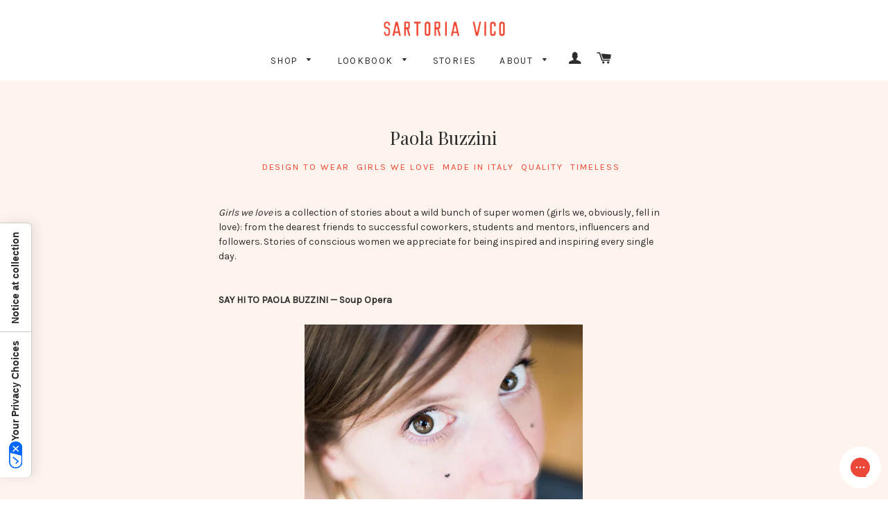

--- FILE ---
content_type: text/html; charset=utf-8
request_url: https://www.sartoriavico.it/blogs/stories/girls-we-love-paola-buzzini
body_size: 17850
content:
<!doctype html>
<!--[if lt IE 7]><html class="no-js lt-ie9 lt-ie8 lt-ie7" lang="en"> <![endif]-->
<!--[if IE 7]><html class="no-js lt-ie9 lt-ie8" lang="en"> <![endif]-->
<!--[if IE 8]><html class="no-js lt-ie9" lang="en"> <![endif]-->
<!--[if IE 9 ]><html class="ie9 no-js"> <![endif]-->
<!--[if (gt IE 9)|!(IE)]><!--> <html class="no-js"> <!--<![endif]-->
<head>

  <!-- Basic page needs ================================================== -->
  <meta charset="utf-8">
  <meta http-equiv="X-UA-Compatible" content="IE=edge,chrome=1">

  

  <!-- Title and description ================================================== -->
  <title>
  Paola Buzzini &ndash; Sartoria Vico
  </title>

  
  <meta name="description" content="Girls we love is a collection of stories about a wild bunch of super women (girls we, obviously, fell in love): from the dearest friends to successful coworkers, students and mentors, influencers and followers. Stories of conscious women we appreciate for being inspired and inspiring every single day. SAY HI TO PAOLA B">
  

  <!-- Helpers ================================================== -->
  <!-- /snippets/social-meta-tags.liquid -->


  <meta property="og:type" content="article">
  <meta property="og:title" content="Paola Buzzini">
  
  
    
    
    
  <meta property="og:image" content="http://cdn.shopify.com/s/files/1/0811/3425/files/Soup_Opera_-_Cioccolati_Italiani-30_grande.jpeg?v=1541977041">
  <meta property="og:image:secure_url" content="https://cdn.shopify.com/s/files/1/0811/3425/files/Soup_Opera_-_Cioccolati_Italiani-30_grande.jpeg?v=1541977041">
    
  


  <meta property="og:description" content="Girls we love is a collection of stories about a wild bunch of super women (girls we, obviously, fell in love): from the dearest friends to successful coworkers, students and mentors, influencers and followers. Stories of conscious women we appreciate for being inspired and inspiring every single day. SAY HI TO PAOLA B">

  <meta property="og:url" content="https://www.sartoriavico.it/blogs/stories/girls-we-love-paola-buzzini">
  <meta property="og:site_name" content="Sartoria Vico">






  <meta name="twitter:card" content="summary">
  <meta name="twitter:title" content="Paola Buzzini">
  <meta name="twitter:description" content="Girls we love is a collection of stories about a wild bunch of super women (girls we, obviously, fell in love): from the dearest friends to successful coworkers, students and mentors, influencers and followers. Stories of conscious women we appreciate for being inspired and inspiring every single day. SAY HI TO PAOLA BUZZINI — Soup Opera TELL US ABOUT YOU Paola Buzzini, 35 years old, I live in between Milan and Rome: two cities, two souls, two styles. After years spent in the contemporary art pr world I quit and committed my creativity to gastronomy. Soup Opera helps museums, galleries and brands to narrates stories about their heritage through food oriented tailor made project. WHAT ABOUT YOUR STYLE? No matter who or what my priority is always to feel at ease, so I&#39;ve adopted my own no compromises&#39; style: high heels">
  
  
    
    
    
  <meta property="twitter:image" content="http://cdn.shopify.com/s/files/1/0811/3425/files/Soup_Opera_-_Cioccolati_Italiani-30_grande.jpeg?v=1541977041">
    
  


  <link rel="canonical" href="https://www.sartoriavico.it/blogs/stories/girls-we-love-paola-buzzini">
  <meta name="viewport" content="width=device-width,initial-scale=1">
  <meta name="theme-color" content="#bcbcbc">

  <!-- CSS ================================================== -->
  <link href="//www.sartoriavico.it/cdn/shop/t/9/assets/timber.scss.css?v=167838767888053088521696320284" rel="stylesheet" type="text/css" media="all" />
  <link href="//www.sartoriavico.it/cdn/shop/t/9/assets/theme.scss.css?v=7534160190209260141767789177" rel="stylesheet" type="text/css" media="all" />
  
  
  
  <link href="//fonts.googleapis.com/css?family=Karla:400" rel="stylesheet" type="text/css" media="all" />


  
    
    
    <link href="//fonts.googleapis.com/css?family=Playfair+Display:400" rel="stylesheet" type="text/css" media="all" />
  


  



  <!-- Header hook for plugins ================================================== -->
  <script>window.performance && window.performance.mark && window.performance.mark('shopify.content_for_header.start');</script><meta id="shopify-digital-wallet" name="shopify-digital-wallet" content="/8113425/digital_wallets/dialog">
<meta name="shopify-checkout-api-token" content="935e4283c1aae8b0c96a756051b2854a">
<meta id="in-context-paypal-metadata" data-shop-id="8113425" data-venmo-supported="false" data-environment="production" data-locale="en_US" data-paypal-v4="true" data-currency="EUR">
<link rel="alternate" type="application/atom+xml" title="Feed" href="/blogs/stories.atom" />
<script async="async" src="/checkouts/internal/preloads.js?locale=en-IT"></script>
<link rel="preconnect" href="https://shop.app" crossorigin="anonymous">
<script async="async" src="https://shop.app/checkouts/internal/preloads.js?locale=en-IT&shop_id=8113425" crossorigin="anonymous"></script>
<script id="apple-pay-shop-capabilities" type="application/json">{"shopId":8113425,"countryCode":"IT","currencyCode":"EUR","merchantCapabilities":["supports3DS"],"merchantId":"gid:\/\/shopify\/Shop\/8113425","merchantName":"Sartoria Vico","requiredBillingContactFields":["postalAddress","email","phone"],"requiredShippingContactFields":["postalAddress","email","phone"],"shippingType":"shipping","supportedNetworks":["visa","maestro","masterCard","amex"],"total":{"type":"pending","label":"Sartoria Vico","amount":"1.00"},"shopifyPaymentsEnabled":true,"supportsSubscriptions":true}</script>
<script id="shopify-features" type="application/json">{"accessToken":"935e4283c1aae8b0c96a756051b2854a","betas":["rich-media-storefront-analytics"],"domain":"www.sartoriavico.it","predictiveSearch":true,"shopId":8113425,"locale":"en"}</script>
<script>var Shopify = Shopify || {};
Shopify.shop = "sartoria-vico.myshopify.com";
Shopify.locale = "en";
Shopify.currency = {"active":"EUR","rate":"1.0"};
Shopify.country = "IT";
Shopify.theme = {"name":"sv","id":38192775239,"schema_name":null,"schema_version":null,"theme_store_id":null,"role":"main"};
Shopify.theme.handle = "null";
Shopify.theme.style = {"id":null,"handle":null};
Shopify.cdnHost = "www.sartoriavico.it/cdn";
Shopify.routes = Shopify.routes || {};
Shopify.routes.root = "/";</script>
<script type="module">!function(o){(o.Shopify=o.Shopify||{}).modules=!0}(window);</script>
<script>!function(o){function n(){var o=[];function n(){o.push(Array.prototype.slice.apply(arguments))}return n.q=o,n}var t=o.Shopify=o.Shopify||{};t.loadFeatures=n(),t.autoloadFeatures=n()}(window);</script>
<script>
  window.ShopifyPay = window.ShopifyPay || {};
  window.ShopifyPay.apiHost = "shop.app\/pay";
  window.ShopifyPay.redirectState = null;
</script>
<script id="shop-js-analytics" type="application/json">{"pageType":"article"}</script>
<script defer="defer" async type="module" src="//www.sartoriavico.it/cdn/shopifycloud/shop-js/modules/v2/client.init-shop-cart-sync_C5BV16lS.en.esm.js"></script>
<script defer="defer" async type="module" src="//www.sartoriavico.it/cdn/shopifycloud/shop-js/modules/v2/chunk.common_CygWptCX.esm.js"></script>
<script type="module">
  await import("//www.sartoriavico.it/cdn/shopifycloud/shop-js/modules/v2/client.init-shop-cart-sync_C5BV16lS.en.esm.js");
await import("//www.sartoriavico.it/cdn/shopifycloud/shop-js/modules/v2/chunk.common_CygWptCX.esm.js");

  window.Shopify.SignInWithShop?.initShopCartSync?.({"fedCMEnabled":true,"windoidEnabled":true});

</script>
<script>
  window.Shopify = window.Shopify || {};
  if (!window.Shopify.featureAssets) window.Shopify.featureAssets = {};
  window.Shopify.featureAssets['shop-js'] = {"shop-cart-sync":["modules/v2/client.shop-cart-sync_ZFArdW7E.en.esm.js","modules/v2/chunk.common_CygWptCX.esm.js"],"init-fed-cm":["modules/v2/client.init-fed-cm_CmiC4vf6.en.esm.js","modules/v2/chunk.common_CygWptCX.esm.js"],"shop-button":["modules/v2/client.shop-button_tlx5R9nI.en.esm.js","modules/v2/chunk.common_CygWptCX.esm.js"],"shop-cash-offers":["modules/v2/client.shop-cash-offers_DOA2yAJr.en.esm.js","modules/v2/chunk.common_CygWptCX.esm.js","modules/v2/chunk.modal_D71HUcav.esm.js"],"init-windoid":["modules/v2/client.init-windoid_sURxWdc1.en.esm.js","modules/v2/chunk.common_CygWptCX.esm.js"],"shop-toast-manager":["modules/v2/client.shop-toast-manager_ClPi3nE9.en.esm.js","modules/v2/chunk.common_CygWptCX.esm.js"],"init-shop-email-lookup-coordinator":["modules/v2/client.init-shop-email-lookup-coordinator_B8hsDcYM.en.esm.js","modules/v2/chunk.common_CygWptCX.esm.js"],"init-shop-cart-sync":["modules/v2/client.init-shop-cart-sync_C5BV16lS.en.esm.js","modules/v2/chunk.common_CygWptCX.esm.js"],"avatar":["modules/v2/client.avatar_BTnouDA3.en.esm.js"],"pay-button":["modules/v2/client.pay-button_FdsNuTd3.en.esm.js","modules/v2/chunk.common_CygWptCX.esm.js"],"init-customer-accounts":["modules/v2/client.init-customer-accounts_DxDtT_ad.en.esm.js","modules/v2/client.shop-login-button_C5VAVYt1.en.esm.js","modules/v2/chunk.common_CygWptCX.esm.js","modules/v2/chunk.modal_D71HUcav.esm.js"],"init-shop-for-new-customer-accounts":["modules/v2/client.init-shop-for-new-customer-accounts_ChsxoAhi.en.esm.js","modules/v2/client.shop-login-button_C5VAVYt1.en.esm.js","modules/v2/chunk.common_CygWptCX.esm.js","modules/v2/chunk.modal_D71HUcav.esm.js"],"shop-login-button":["modules/v2/client.shop-login-button_C5VAVYt1.en.esm.js","modules/v2/chunk.common_CygWptCX.esm.js","modules/v2/chunk.modal_D71HUcav.esm.js"],"init-customer-accounts-sign-up":["modules/v2/client.init-customer-accounts-sign-up_CPSyQ0Tj.en.esm.js","modules/v2/client.shop-login-button_C5VAVYt1.en.esm.js","modules/v2/chunk.common_CygWptCX.esm.js","modules/v2/chunk.modal_D71HUcav.esm.js"],"shop-follow-button":["modules/v2/client.shop-follow-button_Cva4Ekp9.en.esm.js","modules/v2/chunk.common_CygWptCX.esm.js","modules/v2/chunk.modal_D71HUcav.esm.js"],"checkout-modal":["modules/v2/client.checkout-modal_BPM8l0SH.en.esm.js","modules/v2/chunk.common_CygWptCX.esm.js","modules/v2/chunk.modal_D71HUcav.esm.js"],"lead-capture":["modules/v2/client.lead-capture_Bi8yE_yS.en.esm.js","modules/v2/chunk.common_CygWptCX.esm.js","modules/v2/chunk.modal_D71HUcav.esm.js"],"shop-login":["modules/v2/client.shop-login_D6lNrXab.en.esm.js","modules/v2/chunk.common_CygWptCX.esm.js","modules/v2/chunk.modal_D71HUcav.esm.js"],"payment-terms":["modules/v2/client.payment-terms_CZxnsJam.en.esm.js","modules/v2/chunk.common_CygWptCX.esm.js","modules/v2/chunk.modal_D71HUcav.esm.js"]};
</script>
<script>(function() {
  var isLoaded = false;
  function asyncLoad() {
    if (isLoaded) return;
    isLoaded = true;
    var urls = ["https:\/\/chimpstatic.com\/mcjs-connected\/js\/users\/6e1e43cc709f4fb73fc1957ca\/b984b519988d311b630501f34.js?shop=sartoria-vico.myshopify.com","\/\/cdn.shopify.com\/proxy\/398d1533316d31eb0319a94fbcf62ec5e9474508a8ff52007929f215e696bae9\/d1639lhkj5l89m.cloudfront.net\/js\/storefront\/uppromote.js?shop=sartoria-vico.myshopify.com\u0026sp-cache-control=cHVibGljLCBtYXgtYWdlPTkwMA"];
    for (var i = 0; i < urls.length; i++) {
      var s = document.createElement('script');
      s.type = 'text/javascript';
      s.async = true;
      s.src = urls[i];
      var x = document.getElementsByTagName('script')[0];
      x.parentNode.insertBefore(s, x);
    }
  };
  if(window.attachEvent) {
    window.attachEvent('onload', asyncLoad);
  } else {
    window.addEventListener('load', asyncLoad, false);
  }
})();</script>
<script id="__st">var __st={"a":8113425,"offset":3600,"reqid":"8f300918-834b-4fc0-bb7c-2855b5e70e28-1768838266","pageurl":"www.sartoriavico.it\/blogs\/stories\/girls-we-love-paola-buzzini","s":"articles-28381052999","u":"a42727bc8f16","p":"article","rtyp":"article","rid":28381052999};</script>
<script>window.ShopifyPaypalV4VisibilityTracking = true;</script>
<script id="captcha-bootstrap">!function(){'use strict';const t='contact',e='account',n='new_comment',o=[[t,t],['blogs',n],['comments',n],[t,'customer']],c=[[e,'customer_login'],[e,'guest_login'],[e,'recover_customer_password'],[e,'create_customer']],r=t=>t.map((([t,e])=>`form[action*='/${t}']:not([data-nocaptcha='true']) input[name='form_type'][value='${e}']`)).join(','),a=t=>()=>t?[...document.querySelectorAll(t)].map((t=>t.form)):[];function s(){const t=[...o],e=r(t);return a(e)}const i='password',u='form_key',d=['recaptcha-v3-token','g-recaptcha-response','h-captcha-response',i],f=()=>{try{return window.sessionStorage}catch{return}},m='__shopify_v',_=t=>t.elements[u];function p(t,e,n=!1){try{const o=window.sessionStorage,c=JSON.parse(o.getItem(e)),{data:r}=function(t){const{data:e,action:n}=t;return t[m]||n?{data:e,action:n}:{data:t,action:n}}(c);for(const[e,n]of Object.entries(r))t.elements[e]&&(t.elements[e].value=n);n&&o.removeItem(e)}catch(o){console.error('form repopulation failed',{error:o})}}const l='form_type',E='cptcha';function T(t){t.dataset[E]=!0}const w=window,h=w.document,L='Shopify',v='ce_forms',y='captcha';let A=!1;((t,e)=>{const n=(g='f06e6c50-85a8-45c8-87d0-21a2b65856fe',I='https://cdn.shopify.com/shopifycloud/storefront-forms-hcaptcha/ce_storefront_forms_captcha_hcaptcha.v1.5.2.iife.js',D={infoText:'Protected by hCaptcha',privacyText:'Privacy',termsText:'Terms'},(t,e,n)=>{const o=w[L][v],c=o.bindForm;if(c)return c(t,g,e,D).then(n);var r;o.q.push([[t,g,e,D],n]),r=I,A||(h.body.append(Object.assign(h.createElement('script'),{id:'captcha-provider',async:!0,src:r})),A=!0)});var g,I,D;w[L]=w[L]||{},w[L][v]=w[L][v]||{},w[L][v].q=[],w[L][y]=w[L][y]||{},w[L][y].protect=function(t,e){n(t,void 0,e),T(t)},Object.freeze(w[L][y]),function(t,e,n,w,h,L){const[v,y,A,g]=function(t,e,n){const i=e?o:[],u=t?c:[],d=[...i,...u],f=r(d),m=r(i),_=r(d.filter((([t,e])=>n.includes(e))));return[a(f),a(m),a(_),s()]}(w,h,L),I=t=>{const e=t.target;return e instanceof HTMLFormElement?e:e&&e.form},D=t=>v().includes(t);t.addEventListener('submit',(t=>{const e=I(t);if(!e)return;const n=D(e)&&!e.dataset.hcaptchaBound&&!e.dataset.recaptchaBound,o=_(e),c=g().includes(e)&&(!o||!o.value);(n||c)&&t.preventDefault(),c&&!n&&(function(t){try{if(!f())return;!function(t){const e=f();if(!e)return;const n=_(t);if(!n)return;const o=n.value;o&&e.removeItem(o)}(t);const e=Array.from(Array(32),(()=>Math.random().toString(36)[2])).join('');!function(t,e){_(t)||t.append(Object.assign(document.createElement('input'),{type:'hidden',name:u})),t.elements[u].value=e}(t,e),function(t,e){const n=f();if(!n)return;const o=[...t.querySelectorAll(`input[type='${i}']`)].map((({name:t})=>t)),c=[...d,...o],r={};for(const[a,s]of new FormData(t).entries())c.includes(a)||(r[a]=s);n.setItem(e,JSON.stringify({[m]:1,action:t.action,data:r}))}(t,e)}catch(e){console.error('failed to persist form',e)}}(e),e.submit())}));const S=(t,e)=>{t&&!t.dataset[E]&&(n(t,e.some((e=>e===t))),T(t))};for(const o of['focusin','change'])t.addEventListener(o,(t=>{const e=I(t);D(e)&&S(e,y())}));const B=e.get('form_key'),M=e.get(l),P=B&&M;t.addEventListener('DOMContentLoaded',(()=>{const t=y();if(P)for(const e of t)e.elements[l].value===M&&p(e,B);[...new Set([...A(),...v().filter((t=>'true'===t.dataset.shopifyCaptcha))])].forEach((e=>S(e,t)))}))}(h,new URLSearchParams(w.location.search),n,t,e,['guest_login'])})(!0,!0)}();</script>
<script integrity="sha256-4kQ18oKyAcykRKYeNunJcIwy7WH5gtpwJnB7kiuLZ1E=" data-source-attribution="shopify.loadfeatures" defer="defer" src="//www.sartoriavico.it/cdn/shopifycloud/storefront/assets/storefront/load_feature-a0a9edcb.js" crossorigin="anonymous"></script>
<script crossorigin="anonymous" defer="defer" src="//www.sartoriavico.it/cdn/shopifycloud/storefront/assets/shopify_pay/storefront-65b4c6d7.js?v=20250812"></script>
<script data-source-attribution="shopify.dynamic_checkout.dynamic.init">var Shopify=Shopify||{};Shopify.PaymentButton=Shopify.PaymentButton||{isStorefrontPortableWallets:!0,init:function(){window.Shopify.PaymentButton.init=function(){};var t=document.createElement("script");t.src="https://www.sartoriavico.it/cdn/shopifycloud/portable-wallets/latest/portable-wallets.en.js",t.type="module",document.head.appendChild(t)}};
</script>
<script data-source-attribution="shopify.dynamic_checkout.buyer_consent">
  function portableWalletsHideBuyerConsent(e){var t=document.getElementById("shopify-buyer-consent"),n=document.getElementById("shopify-subscription-policy-button");t&&n&&(t.classList.add("hidden"),t.setAttribute("aria-hidden","true"),n.removeEventListener("click",e))}function portableWalletsShowBuyerConsent(e){var t=document.getElementById("shopify-buyer-consent"),n=document.getElementById("shopify-subscription-policy-button");t&&n&&(t.classList.remove("hidden"),t.removeAttribute("aria-hidden"),n.addEventListener("click",e))}window.Shopify?.PaymentButton&&(window.Shopify.PaymentButton.hideBuyerConsent=portableWalletsHideBuyerConsent,window.Shopify.PaymentButton.showBuyerConsent=portableWalletsShowBuyerConsent);
</script>
<script data-source-attribution="shopify.dynamic_checkout.cart.bootstrap">document.addEventListener("DOMContentLoaded",(function(){function t(){return document.querySelector("shopify-accelerated-checkout-cart, shopify-accelerated-checkout")}if(t())Shopify.PaymentButton.init();else{new MutationObserver((function(e,n){t()&&(Shopify.PaymentButton.init(),n.disconnect())})).observe(document.body,{childList:!0,subtree:!0})}}));
</script>
<link id="shopify-accelerated-checkout-styles" rel="stylesheet" media="screen" href="https://www.sartoriavico.it/cdn/shopifycloud/portable-wallets/latest/accelerated-checkout-backwards-compat.css" crossorigin="anonymous">
<style id="shopify-accelerated-checkout-cart">
        #shopify-buyer-consent {
  margin-top: 1em;
  display: inline-block;
  width: 100%;
}

#shopify-buyer-consent.hidden {
  display: none;
}

#shopify-subscription-policy-button {
  background: none;
  border: none;
  padding: 0;
  text-decoration: underline;
  font-size: inherit;
  cursor: pointer;
}

#shopify-subscription-policy-button::before {
  box-shadow: none;
}

      </style>

<script>window.performance && window.performance.mark && window.performance.mark('shopify.content_for_header.end');</script>
  <!-- /snippets/oldIE-js.liquid -->


<!--[if lt IE 9]>
<script src="//cdnjs.cloudflare.com/ajax/libs/html5shiv/3.7.2/html5shiv.min.js" type="text/javascript"></script>
<script src="//www.sartoriavico.it/cdn/shop/t/9/assets/respond.min.js?v=52248677837542619231550672176" type="text/javascript"></script>
<link href="//www.sartoriavico.it/cdn/shop/t/9/assets/respond-proxy.html" id="respond-proxy" rel="respond-proxy" />
<link href="//www.sartoriavico.it/search?q=34d61d49392a830a23a70b2e4e829267" id="respond-redirect" rel="respond-redirect" />
<script src="//www.sartoriavico.it/search?q=34d61d49392a830a23a70b2e4e829267" type="text/javascript"></script>
<![endif]-->


<!--[if (lte IE 9) ]><script src="//www.sartoriavico.it/cdn/shop/t/9/assets/match-media.min.js?v=159635276924582161481550672175" type="text/javascript"></script><![endif]-->


  <script src="//ajax.googleapis.com/ajax/libs/jquery/1.11.3/jquery.min.js" type="text/javascript"></script>
  <script src="//www.sartoriavico.it/cdn/shop/t/9/assets/modernizr.min.js?v=21391054748206432451550672176" type="text/javascript"></script>

  
  

  <script type="text/javascript">
var _iub = _iub || [];
_iub.csConfiguration = {"askConsentAtCookiePolicyUpdate":true,"countryDetection":true,"enableFadp":true,"enableLgpd":true,"enableUspr":true,"floatingPreferencesButtonDisplay":"anchored-center-left","lang":"en-GB","lgpdAppliesGlobally":false,"perPurposeConsent":true,"preferenceCookie":{"expireAfter":180},"siteId":2824239,"usPreferencesWidgetDisplay":"anchored-center-left","usprPurposes":"s,sh,adv","whitelabel":false,"cookiePolicyId":74279100,"banner":{"acceptButtonCaptionColor":"#FFF4ED","acceptButtonColor":"#EF4632","acceptButtonDisplay":true,"backgroundColor":"#FFF4ED","closeButtonDisplay":false,"customizeButtonCaptionColor":"#FFF4ED","customizeButtonColor":"#C9B1B1","customizeButtonDisplay":true,"explicitWithdrawal":true,"listPurposes":true,"ownerName":"www.sartoriavico.it/","position":"float-bottom-right","rejectButtonCaptionColor":"#FFF4ED","rejectButtonColor":"#EF4632","rejectButtonDisplay":true,"showPurposesToggles":true,"showTotalNumberOfProviders":true,"textColor":"#EF4632"}};
</script>
<script type="text/javascript" src="https://cs.iubenda.com/autoblocking/2824239.js"></script>
<script type="text/javascript" src="//cdn.iubenda.com/cs/gpp/stub.js"></script>
<script type="text/javascript" src="//cdn.iubenda.com/cs/iubenda_cs.js" charset="UTF-8" async></script>

<script type="text/javascript"> gsProductByVariant = {};   gsProductCSID = ""; gsDefaultV = ""; </script><script type="text/javascript" src="https://gravity-software.com/js/shopify/pac_shop22958.js?v=3edc01b3e729466468be57d8f8083932"></script>
<!-- Coming Soon code end. Do not change GSEND -->  <link href="https://monorail-edge.shopifysvc.com" rel="dns-prefetch">
<script>(function(){if ("sendBeacon" in navigator && "performance" in window) {try {var session_token_from_headers = performance.getEntriesByType('navigation')[0].serverTiming.find(x => x.name == '_s').description;} catch {var session_token_from_headers = undefined;}var session_cookie_matches = document.cookie.match(/_shopify_s=([^;]*)/);var session_token_from_cookie = session_cookie_matches && session_cookie_matches.length === 2 ? session_cookie_matches[1] : "";var session_token = session_token_from_headers || session_token_from_cookie || "";function handle_abandonment_event(e) {var entries = performance.getEntries().filter(function(entry) {return /monorail-edge.shopifysvc.com/.test(entry.name);});if (!window.abandonment_tracked && entries.length === 0) {window.abandonment_tracked = true;var currentMs = Date.now();var navigation_start = performance.timing.navigationStart;var payload = {shop_id: 8113425,url: window.location.href,navigation_start,duration: currentMs - navigation_start,session_token,page_type: "article"};window.navigator.sendBeacon("https://monorail-edge.shopifysvc.com/v1/produce", JSON.stringify({schema_id: "online_store_buyer_site_abandonment/1.1",payload: payload,metadata: {event_created_at_ms: currentMs,event_sent_at_ms: currentMs}}));}}window.addEventListener('pagehide', handle_abandonment_event);}}());</script>
<script id="web-pixels-manager-setup">(function e(e,d,r,n,o){if(void 0===o&&(o={}),!Boolean(null===(a=null===(i=window.Shopify)||void 0===i?void 0:i.analytics)||void 0===a?void 0:a.replayQueue)){var i,a;window.Shopify=window.Shopify||{};var t=window.Shopify;t.analytics=t.analytics||{};var s=t.analytics;s.replayQueue=[],s.publish=function(e,d,r){return s.replayQueue.push([e,d,r]),!0};try{self.performance.mark("wpm:start")}catch(e){}var l=function(){var e={modern:/Edge?\/(1{2}[4-9]|1[2-9]\d|[2-9]\d{2}|\d{4,})\.\d+(\.\d+|)|Firefox\/(1{2}[4-9]|1[2-9]\d|[2-9]\d{2}|\d{4,})\.\d+(\.\d+|)|Chrom(ium|e)\/(9{2}|\d{3,})\.\d+(\.\d+|)|(Maci|X1{2}).+ Version\/(15\.\d+|(1[6-9]|[2-9]\d|\d{3,})\.\d+)([,.]\d+|)( \(\w+\)|)( Mobile\/\w+|) Safari\/|Chrome.+OPR\/(9{2}|\d{3,})\.\d+\.\d+|(CPU[ +]OS|iPhone[ +]OS|CPU[ +]iPhone|CPU IPhone OS|CPU iPad OS)[ +]+(15[._]\d+|(1[6-9]|[2-9]\d|\d{3,})[._]\d+)([._]\d+|)|Android:?[ /-](13[3-9]|1[4-9]\d|[2-9]\d{2}|\d{4,})(\.\d+|)(\.\d+|)|Android.+Firefox\/(13[5-9]|1[4-9]\d|[2-9]\d{2}|\d{4,})\.\d+(\.\d+|)|Android.+Chrom(ium|e)\/(13[3-9]|1[4-9]\d|[2-9]\d{2}|\d{4,})\.\d+(\.\d+|)|SamsungBrowser\/([2-9]\d|\d{3,})\.\d+/,legacy:/Edge?\/(1[6-9]|[2-9]\d|\d{3,})\.\d+(\.\d+|)|Firefox\/(5[4-9]|[6-9]\d|\d{3,})\.\d+(\.\d+|)|Chrom(ium|e)\/(5[1-9]|[6-9]\d|\d{3,})\.\d+(\.\d+|)([\d.]+$|.*Safari\/(?![\d.]+ Edge\/[\d.]+$))|(Maci|X1{2}).+ Version\/(10\.\d+|(1[1-9]|[2-9]\d|\d{3,})\.\d+)([,.]\d+|)( \(\w+\)|)( Mobile\/\w+|) Safari\/|Chrome.+OPR\/(3[89]|[4-9]\d|\d{3,})\.\d+\.\d+|(CPU[ +]OS|iPhone[ +]OS|CPU[ +]iPhone|CPU IPhone OS|CPU iPad OS)[ +]+(10[._]\d+|(1[1-9]|[2-9]\d|\d{3,})[._]\d+)([._]\d+|)|Android:?[ /-](13[3-9]|1[4-9]\d|[2-9]\d{2}|\d{4,})(\.\d+|)(\.\d+|)|Mobile Safari.+OPR\/([89]\d|\d{3,})\.\d+\.\d+|Android.+Firefox\/(13[5-9]|1[4-9]\d|[2-9]\d{2}|\d{4,})\.\d+(\.\d+|)|Android.+Chrom(ium|e)\/(13[3-9]|1[4-9]\d|[2-9]\d{2}|\d{4,})\.\d+(\.\d+|)|Android.+(UC? ?Browser|UCWEB|U3)[ /]?(15\.([5-9]|\d{2,})|(1[6-9]|[2-9]\d|\d{3,})\.\d+)\.\d+|SamsungBrowser\/(5\.\d+|([6-9]|\d{2,})\.\d+)|Android.+MQ{2}Browser\/(14(\.(9|\d{2,})|)|(1[5-9]|[2-9]\d|\d{3,})(\.\d+|))(\.\d+|)|K[Aa][Ii]OS\/(3\.\d+|([4-9]|\d{2,})\.\d+)(\.\d+|)/},d=e.modern,r=e.legacy,n=navigator.userAgent;return n.match(d)?"modern":n.match(r)?"legacy":"unknown"}(),u="modern"===l?"modern":"legacy",c=(null!=n?n:{modern:"",legacy:""})[u],f=function(e){return[e.baseUrl,"/wpm","/b",e.hashVersion,"modern"===e.buildTarget?"m":"l",".js"].join("")}({baseUrl:d,hashVersion:r,buildTarget:u}),m=function(e){var d=e.version,r=e.bundleTarget,n=e.surface,o=e.pageUrl,i=e.monorailEndpoint;return{emit:function(e){var a=e.status,t=e.errorMsg,s=(new Date).getTime(),l=JSON.stringify({metadata:{event_sent_at_ms:s},events:[{schema_id:"web_pixels_manager_load/3.1",payload:{version:d,bundle_target:r,page_url:o,status:a,surface:n,error_msg:t},metadata:{event_created_at_ms:s}}]});if(!i)return console&&console.warn&&console.warn("[Web Pixels Manager] No Monorail endpoint provided, skipping logging."),!1;try{return self.navigator.sendBeacon.bind(self.navigator)(i,l)}catch(e){}var u=new XMLHttpRequest;try{return u.open("POST",i,!0),u.setRequestHeader("Content-Type","text/plain"),u.send(l),!0}catch(e){return console&&console.warn&&console.warn("[Web Pixels Manager] Got an unhandled error while logging to Monorail."),!1}}}}({version:r,bundleTarget:l,surface:e.surface,pageUrl:self.location.href,monorailEndpoint:e.monorailEndpoint});try{o.browserTarget=l,function(e){var d=e.src,r=e.async,n=void 0===r||r,o=e.onload,i=e.onerror,a=e.sri,t=e.scriptDataAttributes,s=void 0===t?{}:t,l=document.createElement("script"),u=document.querySelector("head"),c=document.querySelector("body");if(l.async=n,l.src=d,a&&(l.integrity=a,l.crossOrigin="anonymous"),s)for(var f in s)if(Object.prototype.hasOwnProperty.call(s,f))try{l.dataset[f]=s[f]}catch(e){}if(o&&l.addEventListener("load",o),i&&l.addEventListener("error",i),u)u.appendChild(l);else{if(!c)throw new Error("Did not find a head or body element to append the script");c.appendChild(l)}}({src:f,async:!0,onload:function(){if(!function(){var e,d;return Boolean(null===(d=null===(e=window.Shopify)||void 0===e?void 0:e.analytics)||void 0===d?void 0:d.initialized)}()){var d=window.webPixelsManager.init(e)||void 0;if(d){var r=window.Shopify.analytics;r.replayQueue.forEach((function(e){var r=e[0],n=e[1],o=e[2];d.publishCustomEvent(r,n,o)})),r.replayQueue=[],r.publish=d.publishCustomEvent,r.visitor=d.visitor,r.initialized=!0}}},onerror:function(){return m.emit({status:"failed",errorMsg:"".concat(f," has failed to load")})},sri:function(e){var d=/^sha384-[A-Za-z0-9+/=]+$/;return"string"==typeof e&&d.test(e)}(c)?c:"",scriptDataAttributes:o}),m.emit({status:"loading"})}catch(e){m.emit({status:"failed",errorMsg:(null==e?void 0:e.message)||"Unknown error"})}}})({shopId: 8113425,storefrontBaseUrl: "https://www.sartoriavico.it",extensionsBaseUrl: "https://extensions.shopifycdn.com/cdn/shopifycloud/web-pixels-manager",monorailEndpoint: "https://monorail-edge.shopifysvc.com/unstable/produce_batch",surface: "storefront-renderer",enabledBetaFlags: ["2dca8a86"],webPixelsConfigList: [{"id":"3419734359","configuration":"{\"shopId\":\"234943\",\"env\":\"production\",\"metaData\":\"[]\"}","eventPayloadVersion":"v1","runtimeContext":"STRICT","scriptVersion":"8e11013497942cd9be82d03af35714e6","type":"APP","apiClientId":2773553,"privacyPurposes":[],"dataSharingAdjustments":{"protectedCustomerApprovalScopes":["read_customer_address","read_customer_email","read_customer_name","read_customer_personal_data","read_customer_phone"]}},{"id":"418087255","configuration":"{\"pixel_id\":\"224525099022911\",\"pixel_type\":\"facebook_pixel\",\"metaapp_system_user_token\":\"-\"}","eventPayloadVersion":"v1","runtimeContext":"OPEN","scriptVersion":"ca16bc87fe92b6042fbaa3acc2fbdaa6","type":"APP","apiClientId":2329312,"privacyPurposes":["ANALYTICS","MARKETING","SALE_OF_DATA"],"dataSharingAdjustments":{"protectedCustomerApprovalScopes":["read_customer_address","read_customer_email","read_customer_name","read_customer_personal_data","read_customer_phone"]}},{"id":"169738583","eventPayloadVersion":"v1","runtimeContext":"LAX","scriptVersion":"1","type":"CUSTOM","privacyPurposes":["ANALYTICS"],"name":"Google Analytics tag (migrated)"},{"id":"shopify-app-pixel","configuration":"{}","eventPayloadVersion":"v1","runtimeContext":"STRICT","scriptVersion":"0450","apiClientId":"shopify-pixel","type":"APP","privacyPurposes":["ANALYTICS","MARKETING"]},{"id":"shopify-custom-pixel","eventPayloadVersion":"v1","runtimeContext":"LAX","scriptVersion":"0450","apiClientId":"shopify-pixel","type":"CUSTOM","privacyPurposes":["ANALYTICS","MARKETING"]}],isMerchantRequest: false,initData: {"shop":{"name":"Sartoria Vico","paymentSettings":{"currencyCode":"EUR"},"myshopifyDomain":"sartoria-vico.myshopify.com","countryCode":"IT","storefrontUrl":"https:\/\/www.sartoriavico.it"},"customer":null,"cart":null,"checkout":null,"productVariants":[],"purchasingCompany":null},},"https://www.sartoriavico.it/cdn","fcfee988w5aeb613cpc8e4bc33m6693e112",{"modern":"","legacy":""},{"shopId":"8113425","storefrontBaseUrl":"https:\/\/www.sartoriavico.it","extensionBaseUrl":"https:\/\/extensions.shopifycdn.com\/cdn\/shopifycloud\/web-pixels-manager","surface":"storefront-renderer","enabledBetaFlags":"[\"2dca8a86\"]","isMerchantRequest":"false","hashVersion":"fcfee988w5aeb613cpc8e4bc33m6693e112","publish":"custom","events":"[[\"page_viewed\",{}]]"});</script><script>
  window.ShopifyAnalytics = window.ShopifyAnalytics || {};
  window.ShopifyAnalytics.meta = window.ShopifyAnalytics.meta || {};
  window.ShopifyAnalytics.meta.currency = 'EUR';
  var meta = {"page":{"pageType":"article","resourceType":"article","resourceId":28381052999,"requestId":"8f300918-834b-4fc0-bb7c-2855b5e70e28-1768838266"}};
  for (var attr in meta) {
    window.ShopifyAnalytics.meta[attr] = meta[attr];
  }
</script>
<script class="analytics">
  (function () {
    var customDocumentWrite = function(content) {
      var jquery = null;

      if (window.jQuery) {
        jquery = window.jQuery;
      } else if (window.Checkout && window.Checkout.$) {
        jquery = window.Checkout.$;
      }

      if (jquery) {
        jquery('body').append(content);
      }
    };

    var hasLoggedConversion = function(token) {
      if (token) {
        return document.cookie.indexOf('loggedConversion=' + token) !== -1;
      }
      return false;
    }

    var setCookieIfConversion = function(token) {
      if (token) {
        var twoMonthsFromNow = new Date(Date.now());
        twoMonthsFromNow.setMonth(twoMonthsFromNow.getMonth() + 2);

        document.cookie = 'loggedConversion=' + token + '; expires=' + twoMonthsFromNow;
      }
    }

    var trekkie = window.ShopifyAnalytics.lib = window.trekkie = window.trekkie || [];
    if (trekkie.integrations) {
      return;
    }
    trekkie.methods = [
      'identify',
      'page',
      'ready',
      'track',
      'trackForm',
      'trackLink'
    ];
    trekkie.factory = function(method) {
      return function() {
        var args = Array.prototype.slice.call(arguments);
        args.unshift(method);
        trekkie.push(args);
        return trekkie;
      };
    };
    for (var i = 0; i < trekkie.methods.length; i++) {
      var key = trekkie.methods[i];
      trekkie[key] = trekkie.factory(key);
    }
    trekkie.load = function(config) {
      trekkie.config = config || {};
      trekkie.config.initialDocumentCookie = document.cookie;
      var first = document.getElementsByTagName('script')[0];
      var script = document.createElement('script');
      script.type = 'text/javascript';
      script.onerror = function(e) {
        var scriptFallback = document.createElement('script');
        scriptFallback.type = 'text/javascript';
        scriptFallback.onerror = function(error) {
                var Monorail = {
      produce: function produce(monorailDomain, schemaId, payload) {
        var currentMs = new Date().getTime();
        var event = {
          schema_id: schemaId,
          payload: payload,
          metadata: {
            event_created_at_ms: currentMs,
            event_sent_at_ms: currentMs
          }
        };
        return Monorail.sendRequest("https://" + monorailDomain + "/v1/produce", JSON.stringify(event));
      },
      sendRequest: function sendRequest(endpointUrl, payload) {
        // Try the sendBeacon API
        if (window && window.navigator && typeof window.navigator.sendBeacon === 'function' && typeof window.Blob === 'function' && !Monorail.isIos12()) {
          var blobData = new window.Blob([payload], {
            type: 'text/plain'
          });

          if (window.navigator.sendBeacon(endpointUrl, blobData)) {
            return true;
          } // sendBeacon was not successful

        } // XHR beacon

        var xhr = new XMLHttpRequest();

        try {
          xhr.open('POST', endpointUrl);
          xhr.setRequestHeader('Content-Type', 'text/plain');
          xhr.send(payload);
        } catch (e) {
          console.log(e);
        }

        return false;
      },
      isIos12: function isIos12() {
        return window.navigator.userAgent.lastIndexOf('iPhone; CPU iPhone OS 12_') !== -1 || window.navigator.userAgent.lastIndexOf('iPad; CPU OS 12_') !== -1;
      }
    };
    Monorail.produce('monorail-edge.shopifysvc.com',
      'trekkie_storefront_load_errors/1.1',
      {shop_id: 8113425,
      theme_id: 38192775239,
      app_name: "storefront",
      context_url: window.location.href,
      source_url: "//www.sartoriavico.it/cdn/s/trekkie.storefront.cd680fe47e6c39ca5d5df5f0a32d569bc48c0f27.min.js"});

        };
        scriptFallback.async = true;
        scriptFallback.src = '//www.sartoriavico.it/cdn/s/trekkie.storefront.cd680fe47e6c39ca5d5df5f0a32d569bc48c0f27.min.js';
        first.parentNode.insertBefore(scriptFallback, first);
      };
      script.async = true;
      script.src = '//www.sartoriavico.it/cdn/s/trekkie.storefront.cd680fe47e6c39ca5d5df5f0a32d569bc48c0f27.min.js';
      first.parentNode.insertBefore(script, first);
    };
    trekkie.load(
      {"Trekkie":{"appName":"storefront","development":false,"defaultAttributes":{"shopId":8113425,"isMerchantRequest":null,"themeId":38192775239,"themeCityHash":"10999457968717955125","contentLanguage":"en","currency":"EUR","eventMetadataId":"0d3d64cb-f6b1-4b30-a7be-45633f506908"},"isServerSideCookieWritingEnabled":true,"monorailRegion":"shop_domain","enabledBetaFlags":["65f19447"]},"Session Attribution":{},"S2S":{"facebookCapiEnabled":false,"source":"trekkie-storefront-renderer","apiClientId":580111}}
    );

    var loaded = false;
    trekkie.ready(function() {
      if (loaded) return;
      loaded = true;

      window.ShopifyAnalytics.lib = window.trekkie;

      var originalDocumentWrite = document.write;
      document.write = customDocumentWrite;
      try { window.ShopifyAnalytics.merchantGoogleAnalytics.call(this); } catch(error) {};
      document.write = originalDocumentWrite;

      window.ShopifyAnalytics.lib.page(null,{"pageType":"article","resourceType":"article","resourceId":28381052999,"requestId":"8f300918-834b-4fc0-bb7c-2855b5e70e28-1768838266","shopifyEmitted":true});

      var match = window.location.pathname.match(/checkouts\/(.+)\/(thank_you|post_purchase)/)
      var token = match? match[1]: undefined;
      if (!hasLoggedConversion(token)) {
        setCookieIfConversion(token);
        
      }
    });


        var eventsListenerScript = document.createElement('script');
        eventsListenerScript.async = true;
        eventsListenerScript.src = "//www.sartoriavico.it/cdn/shopifycloud/storefront/assets/shop_events_listener-3da45d37.js";
        document.getElementsByTagName('head')[0].appendChild(eventsListenerScript);

})();</script>
  <script>
  if (!window.ga || (window.ga && typeof window.ga !== 'function')) {
    window.ga = function ga() {
      (window.ga.q = window.ga.q || []).push(arguments);
      if (window.Shopify && window.Shopify.analytics && typeof window.Shopify.analytics.publish === 'function') {
        window.Shopify.analytics.publish("ga_stub_called", {}, {sendTo: "google_osp_migration"});
      }
      console.error("Shopify's Google Analytics stub called with:", Array.from(arguments), "\nSee https://help.shopify.com/manual/promoting-marketing/pixels/pixel-migration#google for more information.");
    };
    if (window.Shopify && window.Shopify.analytics && typeof window.Shopify.analytics.publish === 'function') {
      window.Shopify.analytics.publish("ga_stub_initialized", {}, {sendTo: "google_osp_migration"});
    }
  }
</script>
<script
  defer
  src="https://www.sartoriavico.it/cdn/shopifycloud/perf-kit/shopify-perf-kit-3.0.4.min.js"
  data-application="storefront-renderer"
  data-shop-id="8113425"
  data-render-region="gcp-us-east1"
  data-page-type="article"
  data-theme-instance-id="38192775239"
  data-theme-name=""
  data-theme-version=""
  data-monorail-region="shop_domain"
  data-resource-timing-sampling-rate="10"
  data-shs="true"
  data-shs-beacon="true"
  data-shs-export-with-fetch="true"
  data-shs-logs-sample-rate="1"
  data-shs-beacon-endpoint="https://www.sartoriavico.it/api/collect"
></script>
</head>


<body id="paola-buzzini" class="template-article">


  <div id="NavDrawer" class="drawer drawer--left">
    <div class="drawer__fixed-header">
      <div class="drawer__header">
        <div class="drawer__close drawer__close--left">
          <button type="button" class="icon-fallback-text drawer__close-button js-drawer-close">
            <span class="icon icon-x" aria-hidden="true"></span>
            <span class="fallback-text">Close menu</span>
          </button>
        </div>
      </div>
    </div>
    <div class="drawer__inner">
      <!-- begin mobile-nav -->
      <ul class="mobile-nav">
        
          
          
          
            <li class="mobile-nav__item" aria-haspopup="true">
              <div class="mobile-nav__has-sublist">
                <a href="/collections/shop" class="mobile-nav__link">Shop</a>
                <div class="mobile-nav__toggle">
                  <button type="button" class="icon-fallback-text">
                    <span class="icon-fallback-text mobile-nav__toggle-open">
                      <span class="icon icon-plus" aria-hidden="true"></span>
                      <span class="fallback-text">See More</span>
                    </span>
                    <span class="icon-fallback-text mobile-nav__toggle-close">
                      <span class="icon icon-minus" aria-hidden="true"></span>
                      <span class="fallback-text">Close Cart</span>
                    </span>
                  </button>
                </div>
              </div>
              <ul class="mobile-nav__sublist">
                
                  <li class="mobile-nav__item">
                    <a href="/collections/fw25-woman" class="mobile-nav__link">FW25 Woman</a>
                  </li>
                
                  <li class="mobile-nav__item">
                    <a href="/collections/past-seasons" class="mobile-nav__link">Past Seasons</a>
                  </li>
                
                  <li class="mobile-nav__item">
                    <a href="/collections/goods" class="mobile-nav__link">GOODS</a>
                  </li>
                
              </ul>
            </li>
          
        
          
          
          
            <li class="mobile-nav__item" aria-haspopup="true">
              <div class="mobile-nav__has-sublist">
                <a href="#" class="mobile-nav__link">Lookbook</a>
                <div class="mobile-nav__toggle">
                  <button type="button" class="icon-fallback-text">
                    <span class="icon-fallback-text mobile-nav__toggle-open">
                      <span class="icon icon-plus" aria-hidden="true"></span>
                      <span class="fallback-text">See More</span>
                    </span>
                    <span class="icon-fallback-text mobile-nav__toggle-close">
                      <span class="icon icon-minus" aria-hidden="true"></span>
                      <span class="fallback-text">Close Cart</span>
                    </span>
                  </button>
                </div>
              </div>
              <ul class="mobile-nav__sublist">
                
                  <li class="mobile-nav__item">
                    <a href="/pages/fw25-colection" class="mobile-nav__link">FW25 Collection</a>
                  </li>
                
                  <li class="mobile-nav__item">
                    <a href="/pages/ss25-collection" class="mobile-nav__link">SS25 Collection</a>
                  </li>
                
                  <li class="mobile-nav__item">
                    <a href="/pages/mini-tiny-collection" class="mobile-nav__link">MINI / Tiny Collection</a>
                  </li>
                
                  <li class="mobile-nav__item">
                    <a href="/pages/fw24-colection" class="mobile-nav__link">FW24 Collection</a>
                  </li>
                
                  <li class="mobile-nav__item">
                    <a href="/pages/ss24-collection" class="mobile-nav__link">SS24 Collection</a>
                  </li>
                
                  <li class="mobile-nav__item">
                    <a href="/pages/fw23-collection" class="mobile-nav__link">FW23 Collection</a>
                  </li>
                
                  <li class="mobile-nav__item">
                    <a href="/pages/ss23-collection" class="mobile-nav__link">SS23 Collection</a>
                  </li>
                
                  <li class="mobile-nav__item">
                    <a href="/pages/fw22-collection" class="mobile-nav__link">FW22 Collection</a>
                  </li>
                
                  <li class="mobile-nav__item">
                    <a href="/pages/ss22-collection" class="mobile-nav__link">SS22 Collection</a>
                  </li>
                
                  <li class="mobile-nav__item">
                    <a href="/pages/fw21-collection" class="mobile-nav__link">FW21 Collection</a>
                  </li>
                
                  <li class="mobile-nav__item">
                    <a href="/pages/fw21-essentials" class="mobile-nav__link">FW21 Essentials</a>
                  </li>
                
                  <li class="mobile-nav__item">
                    <a href="/pages/ss21-collection" class="mobile-nav__link">SS21 Collection</a>
                  </li>
                
                  <li class="mobile-nav__item">
                    <a href="/pages/fw20-collection" class="mobile-nav__link">FW20 Collection</a>
                  </li>
                
                  <li class="mobile-nav__item">
                    <a href="/pages/ss20-collection" class="mobile-nav__link">SS20 Collection</a>
                  </li>
                
                  <li class="mobile-nav__item">
                    <a href="/pages/fw19-collection" class="mobile-nav__link">FW19 Woman collection</a>
                  </li>
                
                  <li class="mobile-nav__item">
                    <a href="/pages/fw19kid-collection" class="mobile-nav__link">FW19 Kid collection</a>
                  </li>
                
                  <li class="mobile-nav__item">
                    <a href="/pages/fw19man-collection" class="mobile-nav__link">FW19 Man collection</a>
                  </li>
                
                  <li class="mobile-nav__item">
                    <a href="/pages/big-small-things" class="mobile-nav__link">Big / Small Things</a>
                  </li>
                
                  <li class="mobile-nav__item">
                    <a href="/pages/ss19-collection" class="mobile-nav__link">SS19 Collection</a>
                  </li>
                
                  <li class="mobile-nav__item">
                    <a href="/pages/ss19-ah-ok" class="mobile-nav__link">SS19 + AH / OK</a>
                  </li>
                
                  <li class="mobile-nav__item">
                    <a href="/pages/fw18-baby-collection" class="mobile-nav__link">FW18 — Baby collection</a>
                  </li>
                
                  <li class="mobile-nav__item">
                    <a href="/pages/fw18-collection" class="mobile-nav__link">FW18 Collection</a>
                  </li>
                
                  <li class="mobile-nav__item">
                    <a href="/pages/ss18-collection" class="mobile-nav__link">SS18 Collection</a>
                  </li>
                
                  <li class="mobile-nav__item">
                    <a href="/pages/ss18-capsule-collection" class="mobile-nav__link">SS18 + Wait and See</a>
                  </li>
                
                  <li class="mobile-nav__item">
                    <a href="/pages/fw17-collection" class="mobile-nav__link">FW17 Collection</a>
                  </li>
                
                  <li class="mobile-nav__item">
                    <a href="/pages/fw17-capsule-collection" class="mobile-nav__link">FW17 + Wait and See</a>
                  </li>
                
                  <li class="mobile-nav__item">
                    <a href="/pages/ss17-collection" class="mobile-nav__link">SS17 Collection</a>
                  </li>
                
                  <li class="mobile-nav__item">
                    <a href="/pages/ss17-capsule-collection" class="mobile-nav__link">SS17 + Wait and See</a>
                  </li>
                
                  <li class="mobile-nav__item">
                    <a href="/pages/fw16-collection" class="mobile-nav__link">FW16 Collection</a>
                  </li>
                
                  <li class="mobile-nav__item">
                    <a href="/pages/fw16-capsule-collection" class="mobile-nav__link">FW16 + Wait and See</a>
                  </li>
                
                  <li class="mobile-nav__item">
                    <a href="/pages/ss16-collection" class="mobile-nav__link">SS16 Collection</a>
                  </li>
                
                  <li class="mobile-nav__item">
                    <a href="/pages/fw15-collection" class="mobile-nav__link">FW15 Collection</a>
                  </li>
                
                  <li class="mobile-nav__item">
                    <a href="/pages/fw15-portraits" class="mobile-nav__link">FW15 Portraits</a>
                  </li>
                
              </ul>
            </li>
          
        
          
          
          
            <li class="mobile-nav__item mobile-nav__item--active">
              <a href="/blogs/stories" class="mobile-nav__link">Stories</a>
            </li>
          
        
          
          
          
            <li class="mobile-nav__item" aria-haspopup="true">
              <div class="mobile-nav__has-sublist">
                <a href="#" class="mobile-nav__link">About</a>
                <div class="mobile-nav__toggle">
                  <button type="button" class="icon-fallback-text">
                    <span class="icon-fallback-text mobile-nav__toggle-open">
                      <span class="icon icon-plus" aria-hidden="true"></span>
                      <span class="fallback-text">See More</span>
                    </span>
                    <span class="icon-fallback-text mobile-nav__toggle-close">
                      <span class="icon icon-minus" aria-hidden="true"></span>
                      <span class="fallback-text">Close Cart</span>
                    </span>
                  </button>
                </div>
              </div>
              <ul class="mobile-nav__sublist">
                
                  <li class="mobile-nav__item">
                    <a href="/pages/about" class="mobile-nav__link">Us</a>
                  </li>
                
                  <li class="mobile-nav__item">
                    <a href="/pages/milano-store" class="mobile-nav__link">Milano Store</a>
                  </li>
                
                  <li class="mobile-nav__item">
                    <a href="https://www.sartoriavico.it/pages/this-is-how-we-do-it" class="mobile-nav__link">Made in Italy</a>
                  </li>
                
                  <li class="mobile-nav__item">
                    <a href="/pages/how-to-care" class="mobile-nav__link">Knit</a>
                  </li>
                
              </ul>
            </li>
          
        

        
        <li class="mobile-nav__spacer"></li>

        
        
          
            <li class="mobile-nav__item mobile-nav__item--secondary">
              <a href="/account/login" id="customer_login_link">Log In</a>
            </li>
            
            <li class="mobile-nav__item mobile-nav__item--secondary">
              <a href="/account/register" id="customer_register_link">Create Account</a>
            </li>
            
          
        
        
          <li class="mobile-nav__item mobile-nav__item--secondary"><a href="/pages/terms-of-service">Terms of serivce</a></li>
        
          <li class="mobile-nav__item mobile-nav__item--secondary"><a href="/pages/privacy-statement">Privacy statement</a></li>
        
          <li class="mobile-nav__item mobile-nav__item--secondary"><a href="/pages/cookie-policy">Cookie policy</a></li>
        
          <li class="mobile-nav__item mobile-nav__item--secondary"><a href="/pages/refund-policy">Returns</a></li>
        
      </ul>
      <!-- //mobile-nav -->
    </div>
  </div>
  <div id="CartDrawer" class="drawer drawer--right">
    <div class="drawer__fixed-header">
      <div class="drawer__header">
        <div class="drawer__title">Your cart</div>
        <div class="drawer__close">
          <button type="button" class="icon-fallback-text drawer__close-button js-drawer-close">
            <span class="icon icon-x" aria-hidden="true"></span>
            <span class="fallback-text">Close Cart</span>
          </button>
        </div>
      </div>
    </div>
    <div class="drawer__inner">
      <div id="CartContainer" class="drawer__cart"></div>
    </div>
  </div>

  <div id="PageContainer" class="is-moved-by-drawer">

    <div class="header-wrapper">
      <header class="site-header" role="banner">
        <div class="wrapper">
          <div class="grid--full grid--table">
            <div class="grid--full grid--table">
              
              
                <div class="h1 site-header__logo large--left" itemscope itemtype="http://schema.org/Organization">
              
                
                  
                  
                  <a href="https://www.sartoriavico.it" itemprop="url" class="site-header__logo-link">
                    <img src="//www.sartoriavico.it/cdn/shop/t/9/assets/logo.png?v=129832262893305000401550672174" alt="Sartoria Vico" itemprop="logo">
                  </a>
                  
                
              
                </div>
              
            </div>
            <div class="grid--full grid--table medium-down--hide">
              
              <!-- begin site-nav -->
              <ul class="site-nav" id="AccessibleNav">
                <li class="site-nav__item site-nav--compress__menu">
                  <button type="button" class="icon-fallback-text site-nav__link site-nav__link--icon js-drawer-open-left" aria-controls="NavDrawer" aria-expanded="false">
                    <span class="icon icon-hamburger" aria-hidden="true"></span>
                    <span class="fallback-text">Browse</span>
                  </button>
                </li>
                
                  
                  
                  
                    <li class="site-nav__item site-nav__expanded-item site-nav--has-dropdown" aria-haspopup="true">
                      <a href="/collections/shop" class="site-nav__link">
                        Shop
                        <span class="icon icon-arrow-down" aria-hidden="true"></span>
                      </a>
                      <ul class="site-nav__dropdown text-left">
                        
                          <li>
                            <a href="/collections/fw25-woman" class="site-nav__dropdown-link">FW25 Woman</a>
                          </li>
                        
                          <li>
                            <a href="/collections/past-seasons" class="site-nav__dropdown-link">Past Seasons</a>
                          </li>
                        
                          <li>
                            <a href="/collections/goods" class="site-nav__dropdown-link">GOODS</a>
                          </li>
                        
                      </ul>
                    </li>
                  
                
                  
                  
                  
                    <li class="site-nav__item site-nav__expanded-item site-nav--has-dropdown" aria-haspopup="true">
                      <a href="#" class="site-nav__link">
                        Lookbook
                        <span class="icon icon-arrow-down" aria-hidden="true"></span>
                      </a>
                      <ul class="site-nav__dropdown text-left">
                        
                          <li>
                            <a href="/pages/fw25-colection" class="site-nav__dropdown-link">FW25 Collection</a>
                          </li>
                        
                          <li>
                            <a href="/pages/ss25-collection" class="site-nav__dropdown-link">SS25 Collection</a>
                          </li>
                        
                          <li>
                            <a href="/pages/mini-tiny-collection" class="site-nav__dropdown-link">MINI / Tiny Collection</a>
                          </li>
                        
                          <li>
                            <a href="/pages/fw24-colection" class="site-nav__dropdown-link">FW24 Collection</a>
                          </li>
                        
                          <li>
                            <a href="/pages/ss24-collection" class="site-nav__dropdown-link">SS24 Collection</a>
                          </li>
                        
                          <li>
                            <a href="/pages/fw23-collection" class="site-nav__dropdown-link">FW23 Collection</a>
                          </li>
                        
                          <li>
                            <a href="/pages/ss23-collection" class="site-nav__dropdown-link">SS23 Collection</a>
                          </li>
                        
                          <li>
                            <a href="/pages/fw22-collection" class="site-nav__dropdown-link">FW22 Collection</a>
                          </li>
                        
                          <li>
                            <a href="/pages/ss22-collection" class="site-nav__dropdown-link">SS22 Collection</a>
                          </li>
                        
                          <li>
                            <a href="/pages/fw21-collection" class="site-nav__dropdown-link">FW21 Collection</a>
                          </li>
                        
                          <li>
                            <a href="/pages/fw21-essentials" class="site-nav__dropdown-link">FW21 Essentials</a>
                          </li>
                        
                          <li>
                            <a href="/pages/ss21-collection" class="site-nav__dropdown-link">SS21 Collection</a>
                          </li>
                        
                          <li>
                            <a href="/pages/fw20-collection" class="site-nav__dropdown-link">FW20 Collection</a>
                          </li>
                        
                          <li>
                            <a href="/pages/ss20-collection" class="site-nav__dropdown-link">SS20 Collection</a>
                          </li>
                        
                          <li>
                            <a href="/pages/fw19-collection" class="site-nav__dropdown-link">FW19 Woman collection</a>
                          </li>
                        
                          <li>
                            <a href="/pages/fw19kid-collection" class="site-nav__dropdown-link">FW19 Kid collection</a>
                          </li>
                        
                          <li>
                            <a href="/pages/fw19man-collection" class="site-nav__dropdown-link">FW19 Man collection</a>
                          </li>
                        
                          <li>
                            <a href="/pages/big-small-things" class="site-nav__dropdown-link">Big / Small Things</a>
                          </li>
                        
                          <li>
                            <a href="/pages/ss19-collection" class="site-nav__dropdown-link">SS19 Collection</a>
                          </li>
                        
                          <li>
                            <a href="/pages/ss19-ah-ok" class="site-nav__dropdown-link">SS19 + AH / OK</a>
                          </li>
                        
                          <li>
                            <a href="/pages/fw18-baby-collection" class="site-nav__dropdown-link">FW18 — Baby collection</a>
                          </li>
                        
                          <li>
                            <a href="/pages/fw18-collection" class="site-nav__dropdown-link">FW18 Collection</a>
                          </li>
                        
                          <li>
                            <a href="/pages/ss18-collection" class="site-nav__dropdown-link">SS18 Collection</a>
                          </li>
                        
                          <li>
                            <a href="/pages/ss18-capsule-collection" class="site-nav__dropdown-link">SS18 + Wait and See</a>
                          </li>
                        
                          <li>
                            <a href="/pages/fw17-collection" class="site-nav__dropdown-link">FW17 Collection</a>
                          </li>
                        
                          <li>
                            <a href="/pages/fw17-capsule-collection" class="site-nav__dropdown-link">FW17 + Wait and See</a>
                          </li>
                        
                          <li>
                            <a href="/pages/ss17-collection" class="site-nav__dropdown-link">SS17 Collection</a>
                          </li>
                        
                          <li>
                            <a href="/pages/ss17-capsule-collection" class="site-nav__dropdown-link">SS17 + Wait and See</a>
                          </li>
                        
                          <li>
                            <a href="/pages/fw16-collection" class="site-nav__dropdown-link">FW16 Collection</a>
                          </li>
                        
                          <li>
                            <a href="/pages/fw16-capsule-collection" class="site-nav__dropdown-link">FW16 + Wait and See</a>
                          </li>
                        
                          <li>
                            <a href="/pages/ss16-collection" class="site-nav__dropdown-link">SS16 Collection</a>
                          </li>
                        
                          <li>
                            <a href="/pages/fw15-collection" class="site-nav__dropdown-link">FW15 Collection</a>
                          </li>
                        
                          <li>
                            <a href="/pages/fw15-portraits" class="site-nav__dropdown-link">FW15 Portraits</a>
                          </li>
                        
                      </ul>
                    </li>
                  
                
                  
                  
                  
                    <li class="site-nav__item site-nav__expanded-item site-nav--active">
                      <a href="/blogs/stories" class="site-nav__link">Stories</a>
                    </li>
                  
                
                  
                  
                  
                    <li class="site-nav__item site-nav__expanded-item site-nav--has-dropdown" aria-haspopup="true">
                      <a href="#" class="site-nav__link">
                        About
                        <span class="icon icon-arrow-down" aria-hidden="true"></span>
                      </a>
                      <ul class="site-nav__dropdown text-left">
                        
                          <li>
                            <a href="/pages/about" class="site-nav__dropdown-link">Us</a>
                          </li>
                        
                          <li>
                            <a href="/pages/milano-store" class="site-nav__dropdown-link">Milano Store</a>
                          </li>
                        
                          <li>
                            <a href="https://www.sartoriavico.it/pages/this-is-how-we-do-it" class="site-nav__dropdown-link">Made in Italy</a>
                          </li>
                        
                          <li>
                            <a href="/pages/how-to-care" class="site-nav__dropdown-link">Knit</a>
                          </li>
                        
                      </ul>
                    </li>
                  
                
                
                  <li class="site-nav__item site-nav__expanded-item">
                    <a class="site-nav__link site-nav__link--icon" href="/account">
                      <span class="icon-fallback-text">
                        <span class="icon icon-customer" aria-hidden="true"></span>
                        <span class="fallback-text">
                          
                            Log In
                          
                        </span>
                      </span>
                    </a>
                  </li>
                
                <li class="site-nav__item">
                  <a href="/cart" class="site-nav__link site-nav__link--icon cart-link js-drawer-open-right" aria-controls="CartDrawer" aria-expanded="false">
                    <span class="icon-fallback-text">
                      <span class="icon icon-cart" aria-hidden="true"></span>
                      <span class="fallback-text">Cart</span>
                    </span>
                    <span class="cart-link__bubble"></span>
                  </a>
                </li>
              </ul>
              <!-- //site-nav -->
            </div>
            <div class="grid--full grid--table large--hide">
              <div class="site-nav--mobile text-center">
                <button type="button" class="icon-fallback-text site-nav__link js-drawer-open-left" aria-controls="NavDrawer" aria-expanded="false">
                  <span class="icon icon-hamburger" aria-hidden="true"></span>
                  <span class="fallback-text">Browse</span>
                </button>
                <a href="/cart" class="site-nav__link cart-link js-drawer-open-right" aria-controls="CartDrawer" aria-expanded="false">
                  <span class="icon-fallback-text">
                    <span class="icon icon-cart" aria-hidden="true"></span>
                    <span class="fallback-text">Cart</span>
                  </span>
                  <span class="cart-link__bubble"></span>
                </a>
              </div>
            </div>
          </div>
        </div>
      </header>
    </div>

    <main class="main-content" role="main">
      <div class="wrapper">
    	<!-- /templates/article.liquid -->




<div class="grid">
  <article class="grid__item large--five-sixths push--large--one-twelfth article" itemscope itemtype="http://schema.org/Article">

    <header class="section-header text-center" style="margin-top:35px">
      <h1>Paola Buzzini</h1>
      <!--<hr class="hr--small">
      <p>
        <span class="date"><time datetime="2018-11-12">Nov 12, 2018</time></span>
      </p>-->
      <ul class="tags tags--article inline-list">
          <!-- /snippets/tags-article.liquid -->


  <li>
    <!--<span></span>-->
     
    
      <a href="/blogs/stories/tagged/design-to-wear" class="text-link">design to wear</a>
    
     
    
      <a href="/blogs/stories/tagged/girls-we-love" class="text-link">girls we love</a>
    
     
    
      <a href="/blogs/stories/tagged/made-in-italy" class="text-link">made in italy</a>
    
     
    
      <a href="/blogs/stories/tagged/quality" class="text-link">quality</a>
    
     
    
      <a href="/blogs/stories/tagged/timeless" class="text-link">timeless</a>
    
    
  </li>


      </ul>
    </header>

    <div class="grid">
      <div class="grid__item large--four-fifths push--large--one-tenth">

        <div class="rte rte--indented-images rte--nomargin" itemprop="articleBody">
          <p><em>Girls we love</em> is a collection of stories about a wild bunch of super women (girls we, obviously, fell in love): from the dearest friends to successful coworkers, students and mentors, influencers and followers. Stories of conscious women we appreciate for being inspired and inspiring every single day. <br><br><br><strong>SAY HI TO PAOLA BUZZINI — Soup Opera</strong></p>
<p style="text-align: center;"><img alt="" src="//cdn.shopify.com/s/files/1/0811/3425/files/Soup_Opera_-_Cioccolati_Italiani-30_grande.jpeg?v=1541977041" style="float: none;"></p>
<p><span>TELL US ABOUT YOU</span></p>
<p>Paola Buzzini, 35 years old, I live in between Milan and Rome: two cities, two souls, two styles. After years spent in the contemporary art pr world I quit and committed my creativity to gastronomy. Soup Opera helps museums, galleries and brands to narrates stories about their heritage through food oriented tailor made project.</p>
<p><img src="//cdn.shopify.com/s/files/1/0811/3425/files/Paola_cucina.jpg?v=1542016696" alt=""></p>
<p>WHAT ABOUT YOUR STYLE?</p>
<p>No matter who or what my priority is always to feel at ease, so I've adopted my own no compromises' style: high heels by the day and sneakers for red carpets, oversized sweater and jumpsuits and lots of low neck and short dress. <br>I often eat out for work: new restaurants, bars, cafes. Lots of pasta, drinks and desserts but I've learnt to listen to my body and switch my style from super model to girl next-door in few moves.</p>
<p style="text-align: left;"><img alt="" src="//cdn.shopify.com/s/files/1/0811/3425/files/Paola_balcone_grande.jpg?v=1542014852" style="float: none;"></p>
<p>TELL US MORE ABOUT YOUR WARDROBE</p>
<p>My passions are eclectic: food, art and sailing. My wardrobe has to be adaptable for shopping at the local market, dining at a fancy restaurant or a tasty trattoria or sailing in the middle of the sea.</p>
<p><img src="//cdn.shopify.com/s/files/1/0811/3425/files/Paola_mare.jpg?v=1542015979" alt=""></p>
<p>A MUST HAVE AND A MUST HAVE NOT<br>I cook and I dislike sloppy people in my kitchen: aprons are forbidden. <br><br>WHAT DO YOU LOVE ABOUT SARTORIA VICO?<br>Its uniqueness: Sartoria Vico makes me feel special, refined and contemporary. Sartoria Vico is timeless, a dress forever.</p>
<p> </p>
<p><i>Paola Buzzini | Soup Opera </i><br><a href="www.soup-opera.com" title="Soup Opera">www.soup-opera.com</a> | IG @<a href="https://www.instagram.com/soup_opera/?hl=it" title="@soup_opera">soup_opera</a></p>
<p>—</p>
<p>Sartoria Vico wears <em>Soup Opera</em> for official events, workshops and cooking performances. </p>
<p><img src="//cdn.shopify.com/s/files/1/0811/3425/files/io_red.JPG?v=1541977745" alt=""></p>
<p><img src="//cdn.shopify.com/s/files/1/0811/3425/files/paola_gaggia.jpg?v=1541977770" alt=""></p>
<p>SISISI — Gaggia's event | photo by <a href="https://www.instagram.com/diana_lapin/?hl=it" title="Diana Lapin">Diana Lapin</a></p>
<p> </p>
<p><img src="//cdn.shopify.com/s/files/1/0811/3425/files/paola_uovo.jpg?v=1541978026" alt=""></p>
<p>UOVO KIDS | photo by <a href="https://www.instagram.com/daniela_delli/?hl=it" title="Daniela Delli">Daniela Delli</a></p>
<p> </p>
<p> </p>
        </div>

        
          <!-- /snippets/social-sharing.liquid -->




<div class="social-sharing clean" data-permalink="https://www.sartoriavico.it/blogs/stories/girls-we-love-paola-buzzini">

  
    <a target="_blank" href="//www.facebook.com/sharer.php?u=https://www.sartoriavico.it/blogs/stories/girls-we-love-paola-buzzini" class="share-facebook">
      
      <span class="share-title">Share</span>
      
    </a>
  
  

  
     /   <a target="_blank" href="//twitter.com/share?url=https://www.sartoriavico.it/blogs/stories/girls-we-love-paola-buzzini&amp;text=Paola%20Buzzini" class="share-twitter">
      
      <span class="share-title">Tweet</span>
      
    </a>
  
  

  
  

  

</div>

        

        

      </div>
    </div>

  </article>
</div>

<!--<hr class="hr--medium hr--clear">-->
<div class="text-center" style="padding-top:35px; padding-bottom:50px">
  <a href="/blogs/stories" class="return-link">&larr; Back to the Stories&#39; archive</a>
</div>


      </div>
    </main>


    
      <div class="newsletter"><a id="news"></a>
        <div class="wrapper">
          
          
          <form action="//sartoriavico.us12.list-manage.com/subscribe/post?u=6e1e43cc709f4fb73fc1957ca&amp;id=209d34cdc7" method="post" id="mc-embedded-subscribe-form" name="mc-embedded-subscribe-form" target="_blank">
            <label for="Email" class="newsletter__label hidden-label">Sign up to our mailing list</label>
            <div class="input-group">
              <input type="email" value="" placeholder="Sign up to our mailing list" name="EMAIL" id="Email" class="input-group-field newsletter__input" autocorrect="off" autocapitalize="off">
              <span class="input-group-btn">
                <button type="submit" class="btn newsletter__submit" name="subscribe" id="Subscribe">
                  <!--<span class="newsletter__submit-text--large">Subscribe</span>-->
                  <span class="newsletter__submit-text">&rarr;</span>
                </button>
              </span>
            </div>
          </form>
          
          
          
          
          
          
          	<div class="social-icons-newsletter">
               	
               		<a href="https://instagram.com/sartoriavico/" title="Sartoria Vico on Instagram">
					<span class="icon icon-instagram" aria-hidden="true"></span>
                	</a>
               	
         	   	
					<a href="https://www.facebook.com/SARTORIAVICOofficial" title="Sartoria Vico on Facebook">
                	<span class="icon icon-facebook" aria-hidden="true"></span>
                	</a>
                
                
                	<a href="https://www.pinterest.com/sartoriavico" title="Sartoria Vico on Pinterest">
                	<span class="icon icon-pinterest" aria-hidden="true"></span>
                	</a>
               	
          	</div>
          
        </div>
      </div>
    

    <footer class="site-footer small--text-center" role="contentinfo">
      <div class="wrapper">

        <div class="grid-uniform">

          
          

          
          
          
          
          
          

          


          
          <div class="grid__item large--one-quarter medium--one-half">
            <p>Sartoria Vico® by Dissociate Snc<br>
              p.iva/c.f. 05610690967<br>
			  via Andrea Maria Ampère 55<br>
			  20131 — Milan, Italy
            </p>
          </div>


          
            <div class="grid__item large--one-quarter medium--one-half">
              <ul class="no-bullets site-footer__linklist">
                

          
          

                  <li><a href="/pages/terms-of-service">Terms of serivce</a></li>

                

          
          

                  <li><a href="/pages/privacy-statement">Privacy statement</a></li>

                

          
          

                  <li><a href="/pages/cookie-policy">Cookie policy</a></li>

                

          
          

                  <li><a href="/pages/refund-policy">Returns</a></li>

                
              </ul>
            </div>
          

          
            <div class="grid__item large--one-quarter medium--one-half">
                <ul class="no-bullets social-icons">
                  
                    <li>
                      <a href="https://twitter.com/sartoriavico" title="Sartoria Vico on Twitter">
                        <!--<span class="icon icon-twitter" aria-hidden="true"></span>-->
                        Twitter
                      </a>
                    </li>
                  
                  
                    <li>
                      <a href="https://www.facebook.com/SARTORIAVICOofficial" title="Sartoria Vico on Facebook">
                        <!--<span class="icon icon-facebook" aria-hidden="true"></span>-->
                        Facebook
                      </a>
                    </li>
                  
                  
                    <li>
                      <a href="https://www.pinterest.com/sartoriavico" title="Sartoria Vico on Pinterest">
                        <!--<span class="icon icon-pinterest" aria-hidden="true"></span>-->
                        Pinterest
                      </a>
                    </li>
                  
                  
                  
                    <li>
                      <a href="https://instagram.com/sartoriavico/" title="Sartoria Vico on Instagram">
                        <!--<span class="icon icon-instagram" aria-hidden="true"></span>-->
                        Instagram
                      </a>
                    </li>
                  
                  
                  
                  
                  
                </ul>
            </div>
          

          <div class="grid__item large--one-quarter medium--one-half large--text-right">
            <p>&copy; 2026, Sartoria Vico<br>Designed by <a href="http://www.cicciapalla.com" target="_blank">A.C.B.</a></p>
            
          </div>
        </div>

      </div>
      <div id="whatsapp_business">
        <a href="https://wa.me/393514634198" title="Chat with us" target="_blank"><svg width="28" height="28" viewBox="0 0 100 100" fill="none" role="img" aria-label="Bubble icon button" xmlns="http://www.w3.org/2000/svg"><path fill="#ec483a" d="M50,0C22.4,0,0,22.4,0,50s22.4,50,50,50h30.8l0-10.6C92.5,80.2,100,66,100,50C100,22.4,77.6,0,50,0z M32,54.5 c-2.5,0-4.5-2-4.5-4.5c0-2.5,2-4.5,4.5-4.5s4.5,2,4.5,4.5C36.5,52.5,34.5,54.5,32,54.5z M50,54.5c-2.5,0-4.5-2-4.5-4.5 c0-2.5,2-4.5,4.5-4.5c2.5,0,4.5,2,4.5,4.5C54.5,52.5,52.5,54.5,50,54.5z M68,54.5c-2.5,0-4.5-2-4.5-4.5c0-2.5,2-4.5,4.5-4.5 s4.5,2,4.5,4.5C72.5,52.5,70.5,54.5,68,54.5z"></path></svg></a>
      </div>
    </footer>

  </div>


  <script src="//www.sartoriavico.it/cdn/shop/t/9/assets/fastclick.min.js?v=29723458539410922371550672160" type="text/javascript"></script>
  <script src="//www.sartoriavico.it/cdn/shop/t/9/assets/timber.js?v=125278073262415260141659688680" type="text/javascript"></script>
  <script src="//www.sartoriavico.it/cdn/shop/t/9/assets/theme.js?v=155362865551680954381659688680" type="text/javascript"></script>

  
  <script>
    
    
  </script>

  

  

  
    <script src="//www.sartoriavico.it/cdn/shop/t/9/assets/handlebars.min.js?v=79044469952368397291550672173" type="text/javascript"></script>
    <!-- /snippets/ajax-cart-template.liquid -->

<script id="CartTemplate" type="text/template">
  
    <form action="/cart" method="post" novalidate class="cart ajaxcart">
      <div class="ajaxcart__inner">
        {{#items}}
        <div class="ajaxcart__product">
          <div class="ajaxcart__row" data-id="{{id}}">
            <div class="grid">
              <div class="grid__item one-quarter">
                <a href="{{url}}" class="ajaxcart__product-image"><img src="{{img}}" alt="{{name}}"></a>
              </div>
              <div class="grid__item three-quarters">
                <div class="ajaxcart__product-name--wrapper">
                  <a href="{{url}}" class="ajaxcart__product-name">{{name}}</a>
                  {{#if variation}}
                    <span class="ajaxcart__product-meta">{{variation}}</span>
                  {{/if}}
                </div>

                <div class="grid--full display-table">
                  <div class="grid__item display-table-cell one-half">
                    <div class="ajaxcart__qty">
                      <button type="button" class="ajaxcart__qty-adjust ajaxcart__qty--minus icon-fallback-text" data-id="{{id}}" data-qty="{{itemMinus}}">
                        <span class="icon icon-minus" aria-hidden="true"></span>
                        <span class="fallback-text">&minus;</span>
                      </button>
                      <input type="text" name="updates[]" class="ajaxcart__qty-num" value="{{itemQty}}" min="0" data-id="{{id}}" aria-label="quantity" pattern="[0-9]*">
                      <button type="button" class="ajaxcart__qty-adjust ajaxcart__qty--plus icon-fallback-text" data-id="{{id}}" data-qty="{{itemAdd}}">
                        <span class="icon icon-plus" aria-hidden="true"></span>
                        <span class="fallback-text">+</span>
                      </button>
                    </div>
                  </div>
                  <div class="grid__item display-table-cell one-half text-right">
                    <span class="ajaxcart__price">
                      {{{price}}}
                    </span>
                  </div>
                </div>
              </div>
            </div>
          </div>
        </div>
        {{/items}}

        
          <div>
            <label for="CartSpecialInstructions" class="ajaxcart__note">Special instructions for seller</label>
            <textarea name="note" class="input-full" id="CartSpecialInstructions">{{note}}</textarea>
          </div>
        
      </div>
      <div class="ajaxcart__footer">
        <div class="grid--full">
          <div class="grid__item two-thirds">
            <p class="ajaxcart__subtotal">Subtotal</p>
          </div>
          <div class="grid__item one-third text-right">
            <p class="ajaxcart__subtotal">{{{totalPrice}}}</p>
          </div>
        </div>
        <p class="text-center ajaxcart__note">Shipping &amp; taxes calculated at checkout</p>
        <button type="submit" class="btn--secondary btn--full cart__checkout" name="checkout">
          Check Out &rarr;
        </button>
        
          <div class="additional_checkout_buttons"><div class="dynamic-checkout__content" id="dynamic-checkout-cart" data-shopify="dynamic-checkout-cart"> <shopify-accelerated-checkout-cart wallet-configs="[{&quot;supports_subs&quot;:true,&quot;supports_def_opts&quot;:false,&quot;name&quot;:&quot;shop_pay&quot;,&quot;wallet_params&quot;:{&quot;shopId&quot;:8113425,&quot;merchantName&quot;:&quot;Sartoria Vico&quot;,&quot;personalized&quot;:true}},{&quot;supports_subs&quot;:false,&quot;supports_def_opts&quot;:false,&quot;name&quot;:&quot;paypal&quot;,&quot;wallet_params&quot;:{&quot;shopId&quot;:8113425,&quot;countryCode&quot;:&quot;IT&quot;,&quot;merchantName&quot;:&quot;Sartoria Vico&quot;,&quot;phoneRequired&quot;:true,&quot;companyRequired&quot;:false,&quot;shippingType&quot;:&quot;shipping&quot;,&quot;shopifyPaymentsEnabled&quot;:true,&quot;hasManagedSellingPlanState&quot;:false,&quot;requiresBillingAgreement&quot;:false,&quot;merchantId&quot;:&quot;CWBDXYGC4NBEW&quot;,&quot;sdkUrl&quot;:&quot;https://www.paypal.com/sdk/js?components=buttons\u0026commit=false\u0026currency=EUR\u0026locale=en_US\u0026client-id=AfUEYT7nO4BwZQERn9Vym5TbHAG08ptiKa9gm8OARBYgoqiAJIjllRjeIMI4g294KAH1JdTnkzubt1fr\u0026merchant-id=CWBDXYGC4NBEW\u0026intent=authorize&quot;}}]" access-token="935e4283c1aae8b0c96a756051b2854a" buyer-country="IT" buyer-locale="en" buyer-currency="EUR" shop-id="8113425" cart-id="ed45c8b248cf88f40379615b4809ea96" enabled-flags="[&quot;ae0f5bf6&quot;]" > <div class="wallet-button-wrapper"> <ul class='wallet-cart-grid wallet-cart-grid--skeleton' role="list" data-shopify-buttoncontainer="true"> <li data-testid='grid-cell' class='wallet-cart-button-container'><div class='wallet-cart-button wallet-cart-button__skeleton' role='button' disabled aria-hidden='true'>&nbsp</div></li><li data-testid='grid-cell' class='wallet-cart-button-container'><div class='wallet-cart-button wallet-cart-button__skeleton' role='button' disabled aria-hidden='true'>&nbsp</div></li> </ul> </div> </shopify-accelerated-checkout-cart> <small id="shopify-buyer-consent" class="hidden" aria-hidden="true" data-consent-type="subscription"> One or more of the items in your cart is a recurring or deferred purchase. By continuing, I agree to the <span id="shopify-subscription-policy-button">cancellation policy</span> and authorize you to charge my payment method at the prices, frequency and dates listed on this page until my order is fulfilled or I cancel, if permitted. </small> </div></div>
        
      </div>
    </form>
  
  </script>
<script id="AjaxQty" type="text/template">
  
    <div class="ajaxcart__qty">
      <button type="button" class="ajaxcart__qty-adjust ajaxcart__qty--minus icon-fallback-text" data-id="{{id}}" data-qty="{{itemMinus}}">
        <span class="icon icon-minus" aria-hidden="true"></span>
        <span class="fallback-text">&minus;</span>
      </button>
      <input type="text" class="ajaxcart__qty-num" value="{{itemQty}}" min="0" data-id="{{id}}" aria-label="quantity" pattern="[0-9]*">
      <button type="button" class="ajaxcart__qty-adjust ajaxcart__qty--plus icon-fallback-text" data-id="{{id}}" data-qty="{{itemAdd}}">
        <span class="icon icon-plus" aria-hidden="true"></span>
        <span class="fallback-text">+</span>
      </button>
    </div>
  
  </script>
<script id="JsQty" type="text/template">
  
    <div class="js-qty">
      <button type="button" class="js-qty__adjust js-qty__adjust--minus icon-fallback-text" data-id="{{id}}" data-qty="{{itemMinus}}">
        <span class="icon icon-minus" aria-hidden="true"></span>
        <span class="fallback-text">&minus;</span>
      </button>
      <input type="text" class="js-qty__num" value="{{itemQty}}" min="1" data-id="{{id}}" aria-label="quantity" pattern="[0-9]*" name="{{inputName}}" id="{{inputId}}">
      <button type="button" class="js-qty__adjust js-qty__adjust--plus icon-fallback-text" data-id="{{id}}" data-qty="{{itemAdd}}">
        <span class="icon icon-plus" aria-hidden="true"></span>
        <span class="fallback-text">+</span>
      </button>
    </div>
  
  </script>
    <script src="//www.sartoriavico.it/cdn/shop/t/9/assets/ajax-cart.js?v=8603499602412855111659688680" type="text/javascript"></script>

  	<script>
      jQuery(function($) {
        ajaxCart.init({
          formSelector: '#AddToCartForm',
          cartContainer: '#CartContainer',
          addToCartSelector: '#AddToCart',
          enableQtySelectors: true,
          moneyFormat: "{{amount}} EUR"
        });
      });
    </script>

  

  

  
    
      <script src="//www.sartoriavico.it/cdn/shop/t/9/assets/social-buttons.js?v=11321258142971877191550672198" type="text/javascript"></script>
    
  

 



  <div id="mailbox">
    <div id="mailbox-center">
        <div class="newsletter popup">
          <div class="wrapper ">

            <div class="newsletter-image"> <!-- half -->
              <img src="//www.sartoriavico.it/cdn/shop/files/SV_FW_257941_1024x.jpg?v=1755290947">
            </div>

            <div class="newsletter-text-wrapper"> <!-- half -->
              <div class="newsletter-text">
                <h1>Join our community</h1>
                <p>Be the first to discover all the news and get a -10% discount on your first order.</p>
              </div>
              
              <form action="//sartoriavico.us12.list-manage.com/subscribe/post?u=6e1e43cc709f4fb73fc1957ca&amp;id=209d34cdc7" method="post" id="mc-embedded-subscribe-form" name="mc-embedded-subscribe-form" target="_blank" id="form">
                <label for="Email" class="newsletter__label hidden-label">Sign up to our mailing list</label>
                <div class="input-group">
                  <input type="email" value="" placeholder="Sign up to our mailing list" name="EMAIL" id="Email" class="input-group-field newsletter__input" autocorrect="off" autocapitalize="off">
                  <span class="input-group-btn">
                    <button type="submit" class="btn newsletter__submit" name="subscribe" id="Subscribe">
                      <!--<span class="newsletter__submit-text--large">Subscribe</span>-->
                      <span class="newsletter__submit-text">&rarr;</span>
                    </button>
                  </span>
                </div>
                <div class="newletter_privacy">
                  <input type="checkbox" required id="privacy"><label for="privacy">I accept the <a href="/pages/privacy-statement" target="_blank">Privacy Policy</a></label>
                </div>
              </form>
              <div class="newsletter-text" id="closemailbox">
                <span>Close</span>
              </div>
          </div>
        </div>
    </div>
  </div>


</body>
</html>


--- FILE ---
content_type: text/css
request_url: https://www.sartoriavico.it/cdn/shop/t/9/assets/theme.scss.css?v=7534160190209260141767789177
body_size: 32281
content:
@charset "UTF-8";.clearfix:after{content:"";display:table;clear:both}@-webkit-keyframes spin{0%{-webkit-transform:rotate(0deg);-moz-transform:rotate(0deg);-ms-transform:rotate(0deg);-o-transform:rotate(0deg);transform:rotate(0)}to{-webkit-transform:rotate(360deg);-moz-transform:rotate(360deg);-ms-transform:rotate(360deg);-o-transform:rotate(360deg);transform:rotate(360deg)}}@-moz-keyframes spin{0%{-webkit-transform:rotate(0deg);-moz-transform:rotate(0deg);-ms-transform:rotate(0deg);-o-transform:rotate(0deg);transform:rotate(0)}to{-webkit-transform:rotate(360deg);-moz-transform:rotate(360deg);-ms-transform:rotate(360deg);-o-transform:rotate(360deg);transform:rotate(360deg)}}@-ms-keyframes spin{0%{-webkit-transform:rotate(0deg);-moz-transform:rotate(0deg);-ms-transform:rotate(0deg);-o-transform:rotate(0deg);transform:rotate(0)}to{-webkit-transform:rotate(360deg);-moz-transform:rotate(360deg);-ms-transform:rotate(360deg);-o-transform:rotate(360deg);transform:rotate(360deg)}}@keyframes spin{0%{-webkit-transform:rotate(0deg);-moz-transform:rotate(0deg);-ms-transform:rotate(0deg);-o-transform:rotate(0deg);transform:rotate(0)}to{-webkit-transform:rotate(360deg);-moz-transform:rotate(360deg);-ms-transform:rotate(360deg);-o-transform:rotate(360deg);transform:rotate(360deg)}}@-webkit-keyframes fadeIn{0%,35%{opacity:0}to{opacity:1}}@-moz-keyframes fadeIn{0%,35%{opacity:0}to{opacity:1}}@-ms-keyframes fadeIn{0%,35%{opacity:0}to{opacity:1}}@keyframes fadeIn{0%,35%{opacity:0}to{opacity:1}}@-webkit-keyframes heroContentIn{0%,35%{opacity:0;-webkit-transform:translateY(8px);-moz-transform:translateY(8px);-ms-transform:translateY(8px);-o-transform:translateY(8px);transform:translateY(8px)}60%{opacity:1}to{-webkit-transform:translateY(0);-moz-transform:translateY(0);-ms-transform:translateY(0);-o-transform:translateY(0);transform:translateY(0)}}@-moz-keyframes heroContentIn{0%,35%{opacity:0;-webkit-transform:translateY(8px);-moz-transform:translateY(8px);-ms-transform:translateY(8px);-o-transform:translateY(8px);transform:translateY(8px)}60%{opacity:1}to{-webkit-transform:translateY(0);-moz-transform:translateY(0);-ms-transform:translateY(0);-o-transform:translateY(0);transform:translateY(0)}}@-ms-keyframes heroContentIn{0%,35%{opacity:0;-webkit-transform:translateY(8px);-moz-transform:translateY(8px);-ms-transform:translateY(8px);-o-transform:translateY(8px);transform:translateY(8px)}60%{opacity:1}to{-webkit-transform:translateY(0);-moz-transform:translateY(0);-ms-transform:translateY(0);-o-transform:translateY(0);transform:translateY(0)}}@keyframes heroContentIn{0%,35%{opacity:0;-webkit-transform:translateY(8px);-moz-transform:translateY(8px);-ms-transform:translateY(8px);-o-transform:translateY(8px);transform:translateY(8px)}60%{opacity:1}to{-webkit-transform:translateY(0);-moz-transform:translateY(0);-ms-transform:translateY(0);-o-transform:translateY(0);transform:translateY(0)}}@font-face{font-family:icons;src:url(//www.sartoriavico.it/cdn/shop/t/9/assets/icons.eot?v=27851105387678825991572466135);src:url(//www.sartoriavico.it/cdn/shop/t/9/assets/icons.eot?v=27851105387678825991572466135#iefix) format("embedded-opentype"),url(//www.sartoriavico.it/cdn/shop/t/9/assets/icons.woff?v=13744872989946078491572466095) format("woff"),url(//www.sartoriavico.it/cdn/shop/t/9/assets/icons.ttf?v=48523223565413550941572466147) format("truetype"),url(//www.sartoriavico.it/cdn/shop/t/9/assets/icons.svg?v=67184107221902490271572466194#timber-icons) format("svg");font-weight:400;font-style:normal}.mfp-bg{top:0;left:0;width:100%;height:100%;z-index:1042;overflow:hidden;position:fixed;background:#0b0b0b;opacity:.8;filter:alpha(opacity=80)}.mfp-wrap{top:0;left:0;width:100%;height:100%;z-index:1043;position:fixed;outline:none!important;-webkit-backface-visibility:hidden}.mfp-container{text-align:center;position:absolute;width:100%;height:100%;left:0;top:0;padding:0 8px;-webkit-box-sizing:border-box;-moz-box-sizing:border-box;box-sizing:border-box}.mfp-container:before{content:"";display:inline-block;height:100%;vertical-align:middle}.mfp-align-top .mfp-container:before{display:none}.mfp-content{position:relative;display:inline-block;vertical-align:middle;margin:0 auto;text-align:left;z-index:1045}.mfp-inline-holder .mfp-content,.mfp-ajax-holder .mfp-content{width:100%;cursor:auto}.mfp-ajax-cur{cursor:progress}.mfp-zoom-out-cur,.mfp-zoom-out-cur .mfp-image-holder .mfp-close{cursor:-moz-zoom-out;cursor:-webkit-zoom-out;cursor:zoom-out}.mfp-zoom{cursor:pointer;cursor:-webkit-zoom-in;cursor:-moz-zoom-in;cursor:zoom-in}.mfp-auto-cursor .mfp-content{cursor:auto}.mfp-close,.mfp-arrow,.mfp-preloader,.mfp-counter{-webkit-user-select:none;-moz-user-select:none;user-select:none}.mfp-loading.mfp-figure{display:none}.mfp-hide{display:none!important}.mfp-preloader{color:#ccc;position:absolute;top:50%;width:auto;text-align:center;margin-top:-.8em;left:8px;right:8px;z-index:1044}.mfp-preloader a{color:#ccc}.mfp-preloader a:hover{color:#fff}.mfp-s-ready .mfp-preloader,.mfp-s-error .mfp-content{display:none}button.mfp-close,button.mfp-arrow{overflow:visible;cursor:pointer;background:transparent;border:0;-webkit-appearance:none;display:block;outline:none;padding:0;z-index:1060;-webkit-box-shadow:none;box-shadow:none}button::-moz-focus-inner{padding:0;border:0}.mfp-close{width:44px;height:44px;line-height:44px;position:fixed;right:0;top:0;text-decoration:none;text-align:center;opacity:.65;filter:alpha(opacity=65);padding:0 0 18px 10px;color:#fff;font-style:normal;font-size:28px;font-family:Arial,Baskerville,monospace}.mfp-close:hover,.mfp-close:focus{opacity:1;filter:alpha(opacity=100)}.mfp-close:active{top:1px}.mfp-close-btn-in .mfp-close{color:#333}.mfp-image-holder .mfp-close,.mfp-iframe-holder .mfp-close{color:#fff;right:-6px;text-align:right;padding-right:6px;width:100%}.mfp-counter{position:absolute;top:0;right:0;color:#ccc;font-size:12px;line-height:18px;white-space:nowrap}.mfp-arrow{position:fixed;opacity:.65;filter:alpha(opacity=65);margin:-55px 0 0;top:50%;padding:0;width:90px;height:110px;-webkit-tap-highlight-color:rgba(0,0,0,0)}.mfp-arrow:active{margin-top:-54px}.mfp-arrow:hover,.mfp-arrow:focus{opacity:1;filter:alpha(opacity=100)}.mfp-arrow:before,.mfp-arrow:after,.mfp-arrow .mfp-b,.mfp-arrow .mfp-a{content:"";display:block;width:0;height:0;position:absolute;left:0;top:0;margin-top:35px;margin-left:35px;border:medium inset transparent}.mfp-arrow:after,.mfp-arrow .mfp-a{border-top-width:13px;border-bottom-width:13px;top:8px}.mfp-arrow:before,.mfp-arrow .mfp-b{border-top-width:21px;border-bottom-width:21px;opacity:.7}.mfp-arrow-left{left:0}.mfp-arrow-left:after,.mfp-arrow-left .mfp-a{border-right:17px solid #FFF;margin-left:31px}.mfp-arrow-left:before,.mfp-arrow-left .mfp-b{margin-left:25px;border-right:27px solid #3F3F3F}.mfp-arrow-right{right:0}.mfp-arrow-right:after,.mfp-arrow-right .mfp-a{border-left:17px solid #FFF;margin-left:39px}.mfp-arrow-right:before,.mfp-arrow-right .mfp-b{border-left:27px solid #3F3F3F}.mfp-iframe-holder{padding-top:40px;padding-bottom:40px}.mfp-iframe-holder .mfp-content{line-height:0;width:100%;max-width:900px}.mfp-iframe-holder .mfp-close{top:-40px}.mfp-iframe-scaler{width:100%;height:0;overflow:hidden;padding-top:56.25%}.mfp-iframe-scaler iframe{position:absolute;display:block;top:0;left:0;width:100%;height:100%;box-shadow:0 0 8px #0009;background:#000}img.mfp-img{width:auto;max-width:100%;height:auto;display:block;line-height:0;-webkit-box-sizing:border-box;-moz-box-sizing:border-box;box-sizing:border-box;padding:0;margin:0 auto}.mfp-figure{line-height:0}.mfp-figure:after{content:"";position:absolute;left:0;top:40px;bottom:40px;display:block;right:0;width:auto;height:auto;z-index:-1;box-shadow:0 0 8px #0009;background:#444}.mfp-figure small{color:#bdbdbd;display:block;font-size:12px;line-height:14px}.mfp-figure figure{margin:0}.mfp-bottom-bar{margin-top:-36px;position:absolute;top:100%;left:0;width:100%;cursor:auto}.mfp-title{text-align:left;line-height:18px;color:#f3f3f3;word-wrap:break-word;padding-right:36px}.mfp-image-holder .mfp-content{max-width:100%}.mfp-gallery .mfp-image-holder .mfp-figure{cursor:pointer}@media screen and (max-width: 800px) and (orientation: landscape),screen and (max-height: 300px){.mfp-img-mobile .mfp-image-holder{padding-left:0;padding-right:0}.mfp-img-mobile img.mfp-img{padding:0}.mfp-img-mobile .mfp-figure:after{top:0;bottom:0}.mfp-img-mobile .mfp-figure small{display:inline;margin-left:5px}.mfp-img-mobile .mfp-bottom-bar{background:#0009;bottom:0;margin:0;top:auto;padding:3px 5px;position:fixed;-webkit-box-sizing:border-box;-moz-box-sizing:border-box;box-sizing:border-box}.mfp-img-mobile .mfp-bottom-bar:empty{padding:0}.mfp-img-mobile .mfp-counter{right:5px;top:3px}.mfp-img-mobile .mfp-close{top:0;right:0;width:35px;height:35px;line-height:35px;background:#0009;position:fixed;text-align:center;padding:0}}@media all and (max-width: 900px){.mfp-arrow{-webkit-transform:scale(.75);transform:scale(.75)}.mfp-arrow-left{-webkit-transform-origin:0;transform-origin:0}.mfp-arrow-right{-webkit-transform-origin:100%;transform-origin:100%}.mfp-container{padding-left:6px;padding-right:6px}}.mfp-ie7 .mfp-img{padding:0}.mfp-ie7 .mfp-bottom-bar{width:600px;left:50%;margin-left:-300px;margin-top:5px;padding-bottom:5px}.mfp-ie7 .mfp-container{padding:0}.mfp-ie7 .mfp-content{padding-top:44px}.mfp-ie7 .mfp-close{top:0;right:0;padding-top:0}hr,.hr--small,.hr--medium,.hr--large{width:50px}.hr--small{margin:20px auto}.hr--medium{margin:35px auto}@media screen and (min-width: 769px){.hr--medium{margin:45px auto}}.hr--large{margin:60px auto}.hr--left{margin-left:0;margin-right:0}table{position:relative;border:0 none;background-color:#fff3e7}td,th{border:0 none}td{padding:10px 15px}tr:first-child th,tr:first-child td{position:relative}tr:first-child th:after,tr:first-child td:after{content:"";display:block;position:absolute;bottom:0;left:-15px;right:15px;border-bottom:1px solid rgba(0,0,0,0)}tr:first-child th:first-child:after,tr:first-child td:first-child:after{left:15px;right:-15px}@media screen and (max-width: 590px){html:not(.lt-ie9) .table--responsive thead{display:none}html:not(.lt-ie9) .table--responsive tr{display:block}html:not(.lt-ie9) .table--responsive tr,html:not(.lt-ie9) .table--responsive td{float:left;clear:both;width:100%}html:not(.lt-ie9) .table--responsive th,html:not(.lt-ie9) .table--responsive td{display:block;text-align:right;padding:15px}html:not(.lt-ie9) .table--responsive td:before{content:attr(data-label);float:left;font-family:Karla,HelveticaNeue,Helvetica Neue,sans-serif;font-weight:400;font-style:normal;letter-spacing:.1em;text-transform:uppercase;font-size:12px;padding-right:10px}}@media screen and (max-width: 590px){html:not(.lt-ie9) .table--small-hide{display:none!important}html:not(.lt-ie9) .table__section+.table__section{position:relative;margin-top:10px;padding-top:15px}html:not(.lt-ie9) .table__section+.table__section:after{content:"";display:block;position:absolute;top:0;left:15px;right:15px;border-bottom:1px solid rgba(0,0,0,0)}}body,input,textarea,button,select{line-height:1.563}h1,.h1{font-size:1.85714em}h2,.h2{font-family:Karla,HelveticaNeue,Helvetica Neue,sans-serif;font-weight:400;font-style:normal;letter-spacing:.1em;text-transform:uppercase;font-size:1.71429em}h3,.h3{font-family:Karla,HelveticaNeue,Helvetica Neue,sans-serif;font-weight:400;font-style:normal;letter-spacing:.1em;text-transform:uppercase;font-size:1.42857em}h4,.h4{font-family:Karla,HelveticaNeue,Helvetica Neue,sans-serif;font-weight:400;font-style:normal;letter-spacing:.1em;text-transform:uppercase;font-size:1em}h5,.h5,h6,.h6{font-size:.92857em}th,.table__title{font-family:Karla,HelveticaNeue,Helvetica Neue,sans-serif;font-style:normal;letter-spacing:.1em;text-transform:uppercase;font-weight:400;font-size:.92857em;letter-spacing:.15em}.rte h1,.rte .h1{font-family:Karla,HelveticaNeue,Helvetica Neue,sans-serif;font-weight:400;font-style:normal;letter-spacing:.1em;text-transform:uppercase;font-size:1.57143em;text-align:center}.rte h2,.rte .h2{font-size:1.21429em;text-align:center}.rte h3,.rte .h3{font-size:1.07143em;text-align:center}blockquote{font-size:1.64286em;line-height:1.385;text-align:center}@media screen and (min-width: 591px){blockquote{font-size:1.85714em}}.section-header .rte{font-size:1em;max-width:66.6%;margin:0 auto}.section-header{padding-top:30px}.article .rte h2,.article .rte .h2,.article .rte h3,.article .rte .h3,.page .rte h2,.page .rte .h2,.page .rte h3,.page .rte .h3{margin-bottom:2em}.date{display:inline-block;line-height:1.7;margin-bottom:5px}@media screen and (min-width: 769px){.date{margin-bottom:0}}.section-header .date:last-child{margin-bottom:40px}.comment-author{margin-bottom:0}.comment-date{font-family:Karla,HelveticaNeue,Helvetica Neue,sans-serif;font-weight:400;font-style:normal;letter-spacing:.1em;text-transform:uppercase;font-size:.85714em}.ajaxcart__product-name{font-size:1.21429em;line-height:1.3}.ajaxcart__price,.cart__price,.cart__subtotal{font-family:Karla,HelveticaNeue,Helvetica Neue,sans-serif;font-weight:400;font-style:normal;letter-spacing:.1em;text-transform:uppercase}.ajaxcart__price{font-size:.92857em}.ajaxcart__subtotal{font-family:Karla,HelveticaNeue,Helvetica Neue,sans-serif;font-weight:400;font-style:normal;letter-spacing:.1em;text-transform:uppercase}.ajaxcart__qty-num[type=text]{font-family:Karla,HelveticaNeue,Helvetica Neue,sans-serif;font-weight:400;letter-spacing:.1em;text-transform:uppercase;font-style:normal;font-size:.92857em}.ajaxcart__note{font-weight:400;opacity:.7}.drawer__title{font-family:Playfair Display,HelveticaNeue,Helvetica Neue,sans-serif;font-weight:400;font-size:1.71429em}.collection-grid__item-title{font-family:Playfair Display,HelveticaNeue,Helvetica Neue,sans-serif;font-weight:400;font-size:2.57143em;line-height:1.1}@media screen and (min-width: 591px){.collection-grid__item-title{font-size:3.07143em}}label{font-weight:400}::-webkit-input-placeholder{color:#2c2c2c;opacity:.6}:-moz-placeholder{color:#2c2c2c;opacity:.6}:-ms-input-placeholder{color:#2c2c2c;opacity:.6}input,textarea,select{font-size:1.28571em;border-color:transparent;background-color:#f6f6f6;color:#1c1d1d;-webkit-transition:opacity .4s ease-out;-moz-transition:opacity .4s ease-out;-ms-transition:opacity .4s ease-out;-o-transition:opacity .4s ease-out;transition:opacity .4s ease-out}input[disabled],input.disabled,textarea[disabled],textarea.disabled,select[disabled],select.disabled{background-color:#f6f6f6;border-color:transparent}input:hover,textarea:hover,select:hover{-webkit-transition:opacity .15s ease-out;-moz-transition:opacity .15s ease-out;-ms-transition:opacity .15s ease-out;-o-transition:opacity .15s ease-out;transition:opacity .15s ease-out;opacity:.9}input:active,input:focus,textarea:active,textarea:focus,select:active,select:focus{opacity:1}select:hover{outline:1px solid #dddddd}input[type=number]{font-family:Karla,HelveticaNeue,Helvetica Neue,sans-serif;font-weight:400;font-style:normal;letter-spacing:.1em;text-transform:uppercase;font-size:1.14286em}input[type=image]{background-color:transparent}.js-qty{background-color:#f6f6f6;color:#1c1d1d}.js-qty__adjust:hover{background-color:#e9e9e9;color:#1c1d1d}.js-qty__adjust--minus,.js-qty__adjust--plus{border-color:#e9e9e9;color:#1c1d1d}.newsletter{background-color:#fff3e7;padding-top:15px;margin-top:2px}@media screen and (min-width: 591px){.newsletter{padding-top:60px}}.newsletter form{margin:0 auto;max-width:300px;padding:7.5px}.newsletter .newsletter__input{font-size:.85714em;-moz-appearance:textfield;-webkit-appearance:textfield;appearance:textfield;border:1px solid #000;border-right:none}.newsletter .newsletter__input::-webkit-input-placeholder{color:#2c2c2c;opacity:1}.newsletter .newsletter__input:-moz-placeholder{color:#2c2c2c;opacity:1}.newsletter .newsletter__input::-moz-placeholder{color:#2c2c2c;opacity:1}.newsletter .newsletter__input:-ms-input-placeholder{color:#2c2c2c}@media screen and (min-width: 591px){.newsletter .newsletter__input{font-size:.85714em}}@media screen and (max-width: 590px){.newsletter__submit-text--large{display:none}.newsletter__submit-text--small{display:block}}@media screen and (min-width: 591px){.newsletter__submit-text--large{display:block}.newsletter__submit-text--small{display:none}}.newsletter__label{padding-left:10px}.grid__row-separator{clear:both;width:100%}.lt-ie9 .grid-uniform .grid-product{display:inline-block;margin-left:-4px;float:none}.grid-collage{margin-bottom:-13px}@media screen and (max-width: 590px){.grid-product__image-link{height:310px}}@media screen and (min-width: 591px){.large--two-thirds.reverse{float:right}.grid-collage .large--two-thirds{clear:both}.grid-collage .large--two-thirds.reverse,.grid-collage .grid__item.large--one-quarter{clear:none}.grid-collage .large--one-half{float:left;display:inline-block}.grid-collage .large--one-half .grid-product__image-link{height:310px}.grid-product__wrapper .grid-product__image-link{height:670px}.large--two-thirds .grid-product__wrapper .grid-product__image-link{height:520px}.large--one-third .grid-product__wrapper .grid-product__image-link{height:230px}.grid-product__wrapper .large--one-third{clear:inherit}}.collection-grid{margin-bottom:-15px}@media screen and (min-width: 591px){.collection-grid{margin-bottom:-30px}}.collection-collage__item{position:relative;margin-bottom:15px;height:410px}@media screen and (max-width: 590px){.collection-collage__item.one-whole{height:290px}.collection-collage__item.one-half{height:170px}}@media screen and (min-width: 591px){.collection-collage__item{margin-bottom:30px}}@media screen and (min-width: 591px){.collection-collage__item.large--one-half{height:410px}.collection-collage__item.large--one-third{height:320px}}a{color:#2c2c2c;text-decoration:none;background:transparent}a:hover{color:#2c2c2c}.rte a,.text-link{color:#ef4632}.rte a:hover,.text-link:hover{color:#bcbcbc}.return-link{font-family:Karla,HelveticaNeue,Helvetica Neue,sans-serif;font-weight:400;font-style:normal;letter-spacing:.1em;text-transform:uppercase;font-size:1em}.btn,.btn--secondary{font-family:Karla,HelveticaNeue,Helvetica Neue,sans-serif;font-weight:400;font-style:normal;letter-spacing:.1em;text-transform:uppercase;padding:12px 20px;font-size:.92857em}.input-group .btn,.input-group .btn--secondary,.input-group .input-group-field{height:45px}.supports-csstransforms .btn--loading{position:relative;background-color:#afafaf;color:#afafaf}.supports-csstransforms .btn--loading:hover,.supports-csstransforms .btn--loading:active{background-color:#afafaf;color:#afafaf}.supports-csstransforms .btn--loading:after{content:"";display:block;width:24px;height:24px;position:absolute;left:50%;top:50%;margin-left:-12px;margin-top:-12px;border-radius:50%;border:3px solid #1c1d1d;border-top-color:transparent;-webkit-animation:spin 1s infinite linear;-moz-animation:spin 1s infinite linear;-o-animation:spin 1s infinite linear;animation:spin 1s infinite linear}.drawer{overflow:hidden}.drawer__inner{position:absolute;top:80px;bottom:0;left:0;right:0;padding:15px 15px 0;overflow:auto;-webkit-overflow-scrolling:touch}@media screen and (min-width: 769px){.drawer__inner{padding-left:30px;padding-right:30px}}.drawer--has-fixed-footer .drawer__inner{overflow:hidden}.drawer__fixed-header{position:absolute;top:0;left:15px;right:15px;height:80px;overflow:visible}@media screen and (min-width: 769px){.drawer__fixed-header{left:30px;right:30px}}.drawer__header{padding:15px 0;margin:0}@media screen and (max-width: 768px){.drawer__close-button .icon{font-size:1.57143em}}@media screen and (min-width: 591px){.drawer__close-button{right:0}}@media screen and (min-width: 1051px){.drawer__close-button{right:-20px}}.ajaxcart__inner--has-fixed-footer{position:absolute;top:0;left:0;right:0;margin:0;padding:15px 15px 0;bottom:130px;overflow:auto;-webkit-overflow-scrolling:touch}@media screen and (min-width: 769px){.ajaxcart__inner--has-fixed-footer{padding:30px 30px 0}}.ajaxcart__footer{border-top:1px solid #2c2c2c;padding-top:15px}.ajaxcart__footer--fixed{position:absolute;bottom:0;left:15px;right:15px;min-height:130px;padding-bottom:30px}@media screen and (max-width: 590px){.ajaxcart__footer--fixed{padding-bottom:15px}}@media screen and (min-width: 769px){.ajaxcart__footer--fixed{left:30px;right:30px}}.ajaxcart__qty{max-width:75px}.ajaxcart__qty input[type=text]{padding:0 20px}.ajaxcart__qty .js-qty__adjust,.ajaxcart__qty .ajaxcart__qty-adjust{padding:0 5px;line-height:1}.ajaxcart__product:last-child .ajaxcart__row{border-bottom:0 none;padding-bottom:0}.btn--secondary{-webkit-transition:all .2s ease-out;-moz-transition:all .2s ease-out;-ms-transition:all .2s ease-out;-o-transition:all .2s ease-out;transition:all .2s ease-out}.btn--secondary:hover{background-color:#b7955c}.social-sharing{font-family:Playfair Display,HelveticaNeue,Helvetica Neue,sans-serif;margin-bottom:15px;margin-top:15px}.social-sharing *{-webkit-box-sizing:border-box;-moz-box-sizing:border-box;box-sizing:border-box}.social-sharing a{display:inline-block;color:#2c2c2c;border-radius:2px;margin:5px 0;height:22px;line-height:22px;text-decoration:none}.social-sharing span{display:inline-block;vertical-align:top;height:22px;line-height:22px;font-size:12px}.social-sharing .icon{padding:0 5px 0 10px}.social-sharing .icon:before{line-height:22px}.social-sharing.is-large a{height:44px;line-height:44px}.social-sharing.is-large a span{height:44px;line-height:44px;font-size:18px}.social-sharing.is-large a .icon{padding:0 10px 0 18px}.social-sharing.is-large a .icon:before{line-height:44px}.share-title{font-size:1.28571em;padding-right:10px}.is-large .share-title{padding-right:16px}.share-count{position:relative;padding:0 8px;margin-right:-2px;font-size:14px;line-height:20px;color:#2c2c2c;opacity:0;-webkit-transition:opacity .2s ease-in;-moz-transition:opacity .2s ease-in;-ms-transition:opacity .2s ease-in;-o-transition:opacity .2s ease-in;transition:opacity .2s ease-in}.share-count.is-loaded{opacity:1}a:hover .share-count{opacity:.8}.is-large .share-count{font-size:18px;padding:0 14px}.social-sharing.clean a{color:#2c2c2c;height:30px;line-height:30px}.social-sharing.clean a span{height:30px;line-height:30px;font-size:13px}.social-sharing.clean a:hover,.social-sharing.clean a:hover .share-count{opacity:.8}.social-sharing.clean a:hover .share-count:after{border-right-color:#fff}.social-sharing.clean a .share-title{font-weight:400}.social-sharing.clean .share-count{top:-1px}.lt-ie9 .grid-uniform .grid-search{display:inline-block;margin-left:-4px;float:none}.grid-search{margin-bottom:30px}.grid-search__product{position:relative;text-align:center}@media screen and (min-width: 769px){.grid-search__page-link,.grid-search__product-link{height:280px}}.grid-search__page-link{display:block;background-color:#fff4ed;padding:20px;color:#2c2c2c;overflow:hidden}.grid-search__page-link:hover,.grid-search__page-link:focus{background-color:#ffebde}.grid-search__page-content{display:block;height:100%;overflow:hidden}.grid-search__image{display:block;padding:20px;margin:0 auto;max-height:100%;max-width:100%}@media screen and (min-width: 769px){.grid-search__image{position:absolute;top:50%;left:50%;-webkit-transform:translate(-50%,-50%);-moz-transform:translate(-50%,-50%);-ms-transform:translate(-50%,-50%);-o-transform:translate(-50%,-50%);transform:translate(-50%,-50%)}.grid-search__image .lt-ie9{position:static;-webkit-transform:translate(0,0);-moz-transform:translate(0,0);-ms-transform:translate(0,0);-o-transform:translate(0,0);transform:translate(0)}}.slick-slider .slick-dots{margin:0;bottom:10px}.slick-slider .slick-dots li{margin:0;vertical-align:middle}.slick-slider .slick-dots li button{position:relative}.slick-slider .slick-dots li button:before{text-indent:-9999px;background-color:#fff;border-radius:100%;border:2px solid transparent;width:10px;height:10px;margin:5px 0 0 5px;opacity:1;-webkit-transition:all .2s;-moz-transition:all .2s;-ms-transition:all .2s;-o-transition:all .2s;transition:all .2s}.slick-slider .slick-dots li.slick-active button:before{background-color:transparent;border-color:#fff;opacity:1;width:12px;height:12px;margin:4px 0 0 4px}.slick-slider .slick-dots li button:active:before{opacity:.5}.slick-slider .slick-dots.is-dark li button:before{background-color:#000}.slick-slider .slick-dots.is-dark li.slick-active button:before{border-color:#000;background-color:transparent}.hero .slick-prev,.hero .slick-next{top:0;height:100%;margin-top:0;width:40px}.hero .slick-prev{left:0}.hero .slick-next{right:0}.hero__slide.is-light{color:#fff}.hero__slide.is-light .hero__cta{border-color:#fff;color:#fff}.hero__slide.is-dark{color:#000}.hero__slide.is-dark .hero__cta{border-color:#000;color:#000}.hero__slide{position:relative}.hero__image{position:relative;opacity:0}.slick-initialized .hero__image{opacity:1;-webkit-animation:fadeIn 1s cubic-bezier(.44,.13,.48,.87);-moz-animation:fadeIn 1s cubic-bezier(.44,.13,.48,.87);-o-animation:fadeIn 1s cubic-bezier(.44,.13,.48,.87);animation:fadeIn 1s cubic-bezier(.44,.13,.48,.87)}.hero__image img{display:block;width:100%}.hero__slide--hidden{visibility:hidden}.supports-touch .hero__slide--hidden{visibility:visible}.ie9 .hero__slide,.lt-ie9 .hero__slide{z-index:1!important}.ie9 .slick-dots,.lt-ie9 .slick-dots{z-index:2}.hero--full-height{height:100vh;min-height:550px}.hero--full-height .slick-list,.hero--full-height .slick-track{height:100%}.hero--full-height .hero__image{height:100%;width:100%;background-repeat:no-repeat;background-size:cover;background-position:top center}.lt-ie9 .hero--full-height .hero__image{background-position:center center}.hero--first{margin-top:0}@media screen and (min-width: 769px){.hero--first{margin-top:0}}.hero__text-wrap{position:absolute;top:0;bottom:0;left:0;right:0;text-align:center}.hero__text-align{display:table;width:100%;height:100%}.hero__text-content{opacity:0;display:table-cell;vertical-align:middle;padding:15px 30px 0;-webkit-transition:color .2s ease;-moz-transition:color .2s ease;-ms-transition:color .2s ease;-o-transition:color .2s ease;transition:color .2s ease}.slick-initialized .hero__text-content{opacity:1;-webkit-animation:heroContentIn 1s cubic-bezier(.44,.13,.48,.87);-moz-animation:heroContentIn 1s cubic-bezier(.44,.13,.48,.87);-o-animation:heroContentIn 1s cubic-bezier(.44,.13,.48,.87);animation:heroContentIn 1s cubic-bezier(.44,.13,.48,.87)}@media screen and (min-width: 769px){.hero__text-content{padding:15px 150px}}.hero__text-content .slick-dots{position:static}.hero__slide .hero__title{margin-bottom:20px;line-height:1.25}.hero__slide .hero__subtitle{font-family:Karla,HelveticaNeue,Helvetica Neue,sans-serif;font-weight:400;font-style:normal;letter-spacing:.1em;text-transform:uppercase;margin-bottom:15px}.hero__slide a.hero__cta{margin-bottom:0}.hero__slide .hero__title{font-size:3.57143em}.hero__slide .hero__subtitle{font-size:1.07143em}@media screen and (min-width: 591px){.hero__slide .hero__title{font-size:4.28571em}.hero__slide .hero__subtitle{font-size:1.28571em}}@media screen and (min-width: 769px){.hero__slide .hero__title{font-size:4.57143em}}.hero__header{position:absolute;top:0;left:0;right:0;opacity:0;z-index:2;background-color:#fff4ed}.slick-initialized .hero__header{opacity:1;-webkit-animation:fadeIn .8s cubic-bezier(.44,.13,.48,.87);-moz-animation:fadeIn .8s cubic-bezier(.44,.13,.48,.87);-o-animation:fadeIn .8s cubic-bezier(.44,.13,.48,.87);animation:fadeIn .8s cubic-bezier(.44,.13,.48,.87)}.slick-slider{position:relative;display:block;box-sizing:border-box;-moz-box-sizing:border-box;-webkit-touch-callout:none;-webkit-user-select:none;-khtml-user-select:none;-moz-user-select:none;-ms-user-select:none;user-select:none;-ms-touch-action:pan-y;touch-action:pan-y;-webkit-tap-highlight-color:transparent}.slick-list{position:relative;overflow:hidden;display:block;margin:0;padding:0}.slick-list:focus{outline:none}.slick-loading .slick-list{background:#fff url(//www.sartoriavico.it/cdn/shop/t/9/assets/ajax-loader.gif?v=41356863302472015721550672158) center center no-repeat}.slick-list.dragging{cursor:pointer;cursor:hand}.slick-slider .slick-track,.slick-slider .slick-list{-webkit-transform:translate3d(0,0,0);-moz-transform:translate3d(0,0,0);-ms-transform:translate3d(0,0,0);-o-transform:translate3d(0,0,0);transform:translateZ(0)}.slick-track{position:relative;left:0;top:0;display:block}.slick-track:before,.slick-track:after{content:"";display:table}.slick-track:after{clear:both}.slick-loading .slick-track{visibility:hidden}.slick-slide{float:left;height:100%;min-height:1px;display:none}[dir=rtl] .slick-slide{float:right}.slick-slide img{display:block}.slick-slide.slick-loading img{display:none}.slick-slide.dragging img{pointer-events:none}.slick-initialized .slick-slide{display:block}.slick-loading .slick-slide{visibility:hidden}.slick-vertical .slick-slide{display:block;height:auto;border:1px solid transparent}.slick-prev,.slick-next{position:absolute;display:block;height:20px;width:20px;line-height:0;font-size:0;cursor:pointer;background:transparent;color:transparent;top:50%;margin-top:-10px;padding:0;border:none;outline:none}.slick-prev:hover,.slick-prev:focus,.slick-next:hover,.slick-next:focus{outline:none;background:transparent;color:transparent}.slick-prev:hover:before,.slick-prev:focus:before,.slick-next:hover:before,.slick-next:focus:before{opacity:1}.slick-prev.slick-disabled:before,.slick-next.slick-disabled:before{opacity:.25}.slick-prev:before,.slick-next:before{font-family:"slick-icons, sans-serif";font-size:20px;line-height:1;color:#bcbcbc;opacity:.75;-webkit-font-smoothing:antialiased;-moz-osx-font-smoothing:grayscale}.slick-prev{left:-25px}[dir=rtl] .slick-prev{left:auto;right:-25px}.slick-prev:before{content:"\2190"}[dir=rtl] .slick-prev:before{content:"\2192"}.slick-next{right:-25px}[dir=rtl] .slick-next{left:-25px;right:auto}.slick-next:before{content:"\2192"}[dir=rtl] .slick-next:before{content:"\2190"}.slick-slider{margin-bottom:30px}.slick-dots{position:absolute;bottom:-45px;list-style:none;display:block;text-align:center;padding:0;width:100%}.slick-dots li{position:relative;display:inline-block;height:20px;width:20px;margin:0 5px;padding:0;cursor:pointer}.slick-dots li button{border:0;background:transparent;display:block;height:20px;width:20px;outline:none;line-height:0;font-size:0;color:transparent;padding:5px;cursor:pointer}.slick-dots li button:hover,.slick-dots li button:focus{outline:none}.slick-dots li button:hover:before,.slick-dots li button:focus:before{opacity:1}.slick-dots li button:before{position:absolute;top:0;left:0;content:"\2022";width:20px;height:20px;font-family:"slick-icons, sans-serif";font-size:6px;line-height:20px;text-align:center;color:#bcbcbc;opacity:.25;-webkit-font-smoothing:antialiased;-moz-osx-font-smoothing:grayscale}.slick-dots li.slick-active button:before{color:#bcbcbc;opacity:.75}.collection-hero{margin-top:0;margin-bottom:35px;overflow:hidden;background-color:#fff}@media screen and (max-width: 768px){.collection-hero{margin-bottom:60px}}.collection-hero__image{height:0;padding-bottom:25%;background-size:cover;background-position:50% 50%;background-repeat:no-repeat;opacity:0}.no-js .collection-hero__image{opacity:1}@media screen and (min-width: 769px){.collection-hero__image{padding-bottom:30%}}.collection-hero__image.is-init{opacity:1;-webkit-animation:fadeIn 1s cubic-bezier(.44,.13,.48,.87);-moz-animation:fadeIn 1s cubic-bezier(.44,.13,.48,.87);-o-animation:fadeIn 1s cubic-bezier(.44,.13,.48,.87);animation:fadeIn 1s cubic-bezier(.44,.13,.48,.87)}@media screen and (max-width: 768px){.site-header{padding:0}.site-header .grid--table{height:80px}}.template-index .site-header{-webkit-animation:fadeIn .4s cubic-bezier(.44,.13,.48,.87);-moz-animation:fadeIn .4s cubic-bezier(.44,.13,.48,.87);-o-animation:fadeIn .4s cubic-bezier(.44,.13,.48,.87);animation:fadeIn .4s cubic-bezier(.44,.13,.48,.87)}.site-header__logo .logo--has-inverted{-webkit-transition:all .2s;-moz-transition:all .2s;-ms-transition:all .2s;-o-transition:all .2s;transition:all .2s}.is-light .site-header__logo .logo--has-inverted,.site-header__logo .logo--inverted{opacity:0;visibility:hidden;overflow:hidden;height:0}.is-light .site-header__logo .logo--inverted{opacity:1;visibility:visible;height:auto}.site-header__logo{font-size:1.42857em;margin:0 auto;width:100%;padding-top:30px}@media screen and (min-width: 769px){.site-header__logo{text-align:center;font-size:1.78571em}}@media screen and (max-width: 768px){.site-header__logo img{max-height:65px;margin-top:10px;margin-bottom:10px}}.site-header__logo a,.header-logo a{-webkit-transition:color .2s;-moz-transition:color .2s;-ms-transition:color .2s;-o-transition:color .2s;transition:color .2s;font-family:Karla,HelveticaNeue,Helvetica Neue,sans-serif;font-weight:400;font-style:normal;letter-spacing:.1em;text-transform:uppercase}.is-light .site-header__logo a,.is-light .header-logo a{color:#fff}.is-dark .site-header__logo a,.is-dark .header-logo a{color:#000}.site-nav{white-space:nowrap;opacity:0}.no-js .site-nav,.site-nav.site-nav--init{opacity:1}.site-nav__item{white-space:normal}.site-nav__link{-webkit-transition:color .2s,opacity .1s;-moz-transition:color .2s,opacity .1s;-ms-transition:color .2s,opacity .1s;-o-transition:color .2s,opacity .1s;transition:color .2s,opacity .1s;font-family:Karla,HelveticaNeue,Helvetica Neue,sans-serif;font-weight:400;font-style:normal;letter-spacing:.1em;text-transform:uppercase;font-size:.85714em}.is-light .site-nav__link{color:#fff}.is-dark .site-nav__link{color:#000}.site-nav--has-dropdown>a{position:relative;z-index:6}.site-nav--has-dropdown:hover>a{color:#2c2c2c;background-color:#fff;opacity:1;-webkit-transition:none;-moz-transition:none;-ms-transition:none;-o-transition:none;transition:none}.site-nav--has-dropdown:hover>a:before{content:"";position:absolute;left:15px;right:30px;bottom:0;display:block;background-color:#2c2c2c;height:1px;z-index:6}.site-nav__dropdown{display:block;visibility:hidden;overflow:hidden;background-color:#fff;min-width:100%;padding:10px 0;box-shadow:0 10px 20px #00000017;-webkit-transform:translate3d(0px,-12px,0px);-moz-transform:translate3d(0px,-12px,0px);-ms-transform:translate3d(0px,-12px,0px);-o-transform:translate3d(0px,-12px,0px);transform:translate3d(0,-12px,0)}.supports-no-touch .site-nav--has-dropdown:hover .site-nav__dropdown,.site-nav--has-dropdown.nav-hover .site-nav__dropdown,.nav-focus+.site-nav__dropdown{visibility:visible;-webkit-transform:translate3d(0px,0px,0px);-moz-transform:translate3d(0px,0px,0px);-ms-transform:translate3d(0px,0px,0px);-o-transform:translate3d(0px,0px,0px);transform:translateZ(0);-webkit-transition:all .3s cubic-bezier(.2,.06,.05,.95);-moz-transition:all .3s cubic-bezier(.2,.06,.05,.95);-ms-transition:all .3s cubic-bezier(.2,.06,.05,.95);-o-transition:all .3s cubic-bezier(.2,.06,.05,.95);transition:all .3s cubic-bezier(.2,.06,.05,.95)}.site-nav__dropdown a{background-color:transparent;color:#2c2c2c}.site-nav__dropdown a:hover,.site-nav__dropdown a:active{background-color:transparent;color:#ef4632}.site-nav__dropdown-link{display:block;white-space:nowrap;padding:0 15px;font-size:.85714em}.site-nav--compress .site-nav__expanded-item,.site-nav--compress__menu{display:none}.site-nav--compress .site-nav--compress__menu{display:inline-block}.tags a{padding:4px 15px;font-family:Karla,HelveticaNeue,Helvetica Neue,sans-serif;font-weight:400;font-style:normal;letter-spacing:.1em;text-transform:uppercase;font-size:.92857em;letter-spacing:.15em}.tags--collection{max-width:75%;margin:30px auto}@media screen and (min-width: 769px){.tags--collection li{display:inline-block}}@media screen and (max-width: 590px){.tags--collection li{display:block}}.tags--article a{padding-left:0;padding-right:7.5px}.tag--active a{color:#ef4632}.single-option-radio{border:0;padding-top:0;position:relative}.single-option-radio input{clip:rect(0 0 0 0);clip:rect(0,0,0,0);overflow:hidden;position:absolute;height:1px;width:1px}.lt-ie9 .single-option-radio input{position:relative;height:auto;width:auto;clip:initial}.single-option-radio label{transition:.15s transform linear;font-family:Karla,HelveticaNeue,Helvetica Neue,sans-serif;font-weight:400;letter-spacing:.1em;text-transform:uppercase;position:relative;display:inline-block;line-height:1;margin:5px 10px 5px 0;font-size:.92857em;font-style:normal;border:1px solid #000;padding:12px;width:40px;height:40px;border-radius:20px;text-align:center}.single-option-radio label.disabled:before{position:absolute;content:"";left:50%;top:0;bottom:0;border-left:1px solid;border-color:#2c2c2c;-webkit-transform:rotate(45deg);-moz-transform:rotate(45deg);-ms-transform:rotate(45deg);-o-transform:rotate(45deg);transform:rotate(45deg)}.lt-ie9 .single-option-radio label.disabled:before{display:none}.single-option-radio label:active,.single-option-radio label:focus{background-color:#f2f2f2;border-color:#f2f2f2}.single-option-radio input[type=radio]:checked+label{border:1px solid #ef4632;color:#ef4632;transform:scale(1.2)}.single-option-radio input[type=radio]:focus+label{background-color:#f2f2f2}.radio-wrapper .single-option-radio__label{display:none;margin-bottom:10px;cursor:default;font-style:normal}#label.single-option-radio__label{display:none}.mfp-bg{background-color:#fff}.mfp-bg.mfp-fade{-webkit-backface-visibility:hidden;opacity:0;-webkit-transition:all .3s ease-out;-moz-transition:all .3s ease-out;-ms-transition:all .3s ease-out;-o-transition:all .3s ease-out;transition:all .3s ease-out}.mfp-bg.mfp-fade.mfp-ready{opacity:1;filter:alpha(opacity=100)}.mfp-bg.mfp-fade.mfp-removing{-webkit-transition:all .3s ease-out;-moz-transition:all .3s ease-out;-ms-transition:all .3s ease-out;-o-transition:all .3s ease-out;transition:all .3s ease-out;opacity:0;filter:alpha(opacity=0)}.mfp-fade.mfp-wrap .mfp-content{opacity:0;-webkit-transition:all .3s ease-out;-moz-transition:all .3s ease-out;-ms-transition:all .3s ease-out;-o-transition:all .3s ease-out;transition:all .3s ease-out}.mfp-fade.mfp-wrap.mfp-ready .mfp-content{opacity:1}.mfp-fade.mfp-wrap.mfp-removing{-webkit-transition:all .3s ease-out;-moz-transition:all .3s ease-out;-ms-transition:all .3s ease-out;-o-transition:all .3s ease-out;transition:all .3s ease-out}.mfp-fade.mfp-wrap.mfp-removing .mfp-content,.mfp-fade.mfp-wrap.mfp-removing button{opacity:0}.mfp-counter{display:none}.mfp-gallery .mfp-image-holder .mfp-figure{cursor:zoom-out}.mfp-figure:after{box-shadow:none}button.mfp-close{margin:30px;font-size:2.85714em;font-weight:300px;opacity:1;filter:alpha(opacity=100);color:#2c2c2c}button.mfp-arrow{top:0;height:100%;width:20%;margin:0;opacity:1;filter:alpha(opacity=100);z-index:1050}button.mfp-arrow:after,button.mfp-arrow .mfp-a{display:none}button.mfp-arrow:before,button.mfp-arrow .mfp-b{display:none}button.mfp-arrow:active{margin-top:0}.mfp-chevron{position:absolute;pointer-events:none}.mfp-chevron:before{content:"";display:inline-block;position:relative;vertical-align:top;height:25px;width:25px;border-style:solid;border-width:4px 4px 0 0;-webkit-transform:rotate(-45deg);-moz-transform:rotate(-45deg);-ms-transform:rotate(-45deg);-o-transform:rotate(-45deg);transform:rotate(-45deg)}.mfp-chevron.mfp-chevron-right{right:55px}.mfp-chevron.mfp-chevron-right:before{-webkit-transform:rotate(45deg);-moz-transform:rotate(45deg);-ms-transform:rotate(45deg);-o-transform:rotate(45deg);transform:rotate(45deg)}.mfp-chevron.mfp-chevron-left{left:55px}.mfp-chevron.mfp-chevron-left:before{-webkit-transform:rotate(-135deg);-moz-transform:rotate(-135deg);-ms-transform:rotate(-135deg);-o-transform:rotate(-135deg);transform:rotate(-135deg)}.lt-ie9 .mfp-chevron:before,.lt-ie9 .mfp-chevron:after{content:" ";position:absolute;display:block;border-width:0;width:0;height:0;top:50%;margin-top:-25px;border-top:25px solid transparent;border-bottom:25px solid transparent}.lt-ie9 .mfp-chevron:before{z-index:5}.lt-ie9 .mfp-chevron:after{z-index:2}.lt-ie9 .mfp-chevron-right:after{border-left:25px solid #2c2c2c;left:80%}.lt-ie9 .mfp-chevron-right:before{border-left:25px solid white;left:80%}.lt-ie9 .mfp-chevron-left:after{border-right:25px solid #2c2c2c;right:80%}.lt-ie9 .mfp-chevron-left:before{border-right:25px solid white;right:80%}.grid-product__wrapper{text-align:center}.grid-product__image-wrapper{position:relative}.grid-product__image-link{position:relative;display:block;width:100%;background-color:#fff4ed;-webkit-transition:opacity .4s ease-out;-moz-transition:opacity .4s ease-out;-ms-transition:opacity .4s ease-out;-o-transition:opacity .4s ease-out;transition:opacity .4s ease-out}.grid-product__image-link:hover,.grid-product__image-link:focus{opacity:.9;-webkit-transition:opacity .15s ease-in;-moz-transition:opacity .15s ease-in;-ms-transition:opacity .15s ease-in;-o-transition:opacity .15s ease-in;transition:opacity .15s ease-in}.lt-ie9 .grid-product__image-link:hover,.lt-ie9 .grid-product__image-link:focus{-webkit-transform:none;-moz-transform:none;-ms-transform:none;-o-transform:none;transform:none}.grid-product__image{position:absolute;top:50%;left:50%;display:block;margin:0 auto;max-height:100%;max-width:100%;padding:20px;-webkit-transform:translate(-50%,-50%);-moz-transform:translate(-50%,-50%);-ms-transform:translate(-50%,-50%);-o-transform:translate(-50%,-50%);transform:translate(-50%,-50%);-webkit-backface-visibility:hidden;-moz-backface-visibility:hidden;-ms-backface-visibility:hidden;-o-backface-visibility:hidden;backface-visibility:hidden}.is-sold-out .grid-product__image{opacity:.5}.lt-ie9 .grid-product__image{position:static;max-height:90%;-webkit-transform:translate(0,0);-moz-transform:translate(0,0);-ms-transform:translate(0,0);-o-transform:translate(0,0);transform:translate(0)}.grid-product__meta{position:relative;display:block;padding:13px 0}.grid-product__price-wrap{white-space:nowrap}.long-dash{margin:0 4px}.grid-product__title{font-size:1em}.grid-product__vendor{font-family:Karla,HelveticaNeue,Helvetica Neue,sans-serif;font-weight:400;font-style:normal;letter-spacing:.1em;text-transform:uppercase;letter-spacing:.2em;font-size:.78571em;margin:1px 0}.grid-product__price{font-family:Karla,HelveticaNeue,Helvetica Neue,sans-serif;font-weight:400;font-style:normal;letter-spacing:.1em;text-transform:uppercase;font-size:.78571em}.grid-product__price-min{position:relative;top:-1px;font-size:.71429em;margin-left:-4px}.grid-product__sold-out,.grid-product__on-sale{font-family:Karla,HelveticaNeue,Helvetica Neue,sans-serif;font-weight:400;font-style:normal;letter-spacing:.1em;text-transform:uppercase;font-size:.78571em;line-height:1.3;position:absolute;min-width:50px;border-radius:25px;top:-8px;left:-8px}.grid-product__sold-out p,.grid-product__on-sale p{padding:12px 8px 10px 9px;margin:0;letter-spacing:1px}.grid-product__sold-out sup,.grid-product__on-sale sup{display:none}.grid-product__sold-out{color:#2c2c2c;border:1px solid #2c2c2c}.grid-product__on-sale{color:#ef4632;border:1px solid #ef4632}@media screen and (max-width: 590px){.product-single__photos{margin-top:0;margin-left:-15px;margin-right:-15px;padding-bottom:55px}}.product-single__photos .slick-dots{background-color:#fff4ed;bottom:0;padding:15px}.product-single__photos .slick-dots li button:before{background-color:#2c2c2c;opacity:.2;width:9px;height:9px}.lt-ie9 .product-single__photos .slick-dots li button:before{filter:alpha(opacity=20)}.product-single__photos .slick-dots li.slick-active button:before{background-color:#2c2c2c;border-color:#2c2c2c;opacity:1;width:11px;height:11px}.lt-ie9 .product-single__photos .slick-dots li.slick-active button:before{filter:alpha(opacity=100)}.collection-collage__item{overflow:hidden}.collection-collage__item-wrapper{position:relative;overflow:hidden;height:100%;width:100%}.collection-collage__item-wrapper .collection-grid__item-overlay{position:relative;-webkit-transition:all .8s ease;-moz-transition:all .8s ease;-ms-transition:all .8s ease;-o-transition:all .8s ease;transition:all .8s ease}.collection-collage__item-wrapper .collection-grid__item-overlay:after{content:"";position:absolute;top:0;right:0;bottom:0;left:0;opacity:0;background-color:#000;-webkit-transition:all .8s ease;-moz-transition:all .8s ease;-ms-transition:all .8s ease;-o-transition:all .8s ease;transition:all .8s ease}.lt-ie9 .collection-collage__item-wrapper .collection-grid__item-overlay:after{display:none}.collection-collage__item-wrapper .collection-grid__item-overlay:hover:after,.collection-collage__item-wrapper .collection-grid__item-overlay:focus:after{opacity:.5}.collection-grid__item-link{display:block;width:100%;height:100%}.collection-grid__item-overlay{display:block;overflow:hidden;height:100%;width:100%;background-size:cover;background-repeat:no-repeat;background-position:center}.collection-grid__item-title--wrapper{position:absolute;top:0;left:25%;height:100%;width:50%;pointer-events:none;display:table;table-layout:fixed;color:#fff;cursor:pointer;text-align:center}.collection-grid__item-title--wrapper .collection-grid__item-title{display:table-cell;margin:0 auto;vertical-align:middle}@media screen and (max-width: 768px){.collection-grid__item-title--wrapper{left:5%;width:90%}}.item-description{font-family:Karla,sans-serif;font-size:.9rem!important;line-height:1.5em;letter-spacing:.025em;margin-top:15px}.article{margin-bottom:-15px}.article--featured-image{display:block;margin-bottom:30px}.article--featured-image img{display:block;margin:0 auto}.rss-link{font-size:.6em}.comment.last{margin-bottom:-15px}#ProductSelect-option-Color-Ice+label{background-image:url(//www.sartoriavico.it/cdn/shop/t/9/assets/c-ice.png?27637);background-size:cover;color:transparent;width:40px;height:40px;overflow:hidden;border-radius:20px;margin-right:10px;text-indent:100%;white-space:nowrap;border:1px solid #000}#ProductSelect-option-Color-Ice:checked+label{border:1px solid #ef4632}#ProductSelect-option-Color-DarkGreen+label{background-image:url(//www.sartoriavico.it/cdn/shop/t/9/assets/c-darkgreen.png?27637);background-size:cover;color:transparent;width:40px;height:40px;overflow:hidden;border-radius:20px;margin-right:10px;text-indent:100%;white-space:nowrap;border:1px solid #000}#ProductSelect-option-Color-DarkGreen:checked+label{border:1px solid #ef4632}#ProductSelect-option-Color-LightBlue+label{background-image:url(//www.sartoriavico.it/cdn/shop/t/9/assets/c-lightblue.png?27637);background-size:cover;color:transparent;width:40px;height:40px;overflow:hidden;border-radius:20px;margin-right:10px;text-indent:100%;white-space:nowrap;border:1px solid #000}#ProductSelect-option-Color-LightBlue:checked+label{border:1px solid #ef4632}#ProductSelect-option-Color-Marsala+label{background-image:url(//www.sartoriavico.it/cdn/shop/t/9/assets/c-marsala.png?27637);background-size:cover;color:transparent;width:40px;height:40px;overflow:hidden;border-radius:20px;margin-right:10px;text-indent:100%;white-space:nowrap;border:1px solid #000}#ProductSelect-option-Color-Marsala:checked+label{border:1px solid #ef4632}#ProductSelect-option-Color-Pink+label{background-image:url(//www.sartoriavico.it/cdn/shop/t/9/assets/c-pink.png?27637);background-size:cover;color:transparent;width:40px;height:40px;overflow:hidden;border-radius:20px;margin-right:10px;text-indent:100%;white-space:nowrap;border:1px solid #000}#ProductSelect-option-Color-Pink:checked+label{border:1px solid #ef4632}#ProductSelect-option-Color-Elephant+label{background-image:url(//www.sartoriavico.it/cdn/shop/t/9/assets/c-elephant.png?27637);background-size:cover;color:transparent;width:40px;height:40px;overflow:hidden;border-radius:20px;margin-right:10px;text-indent:100%;white-space:nowrap;border:1px solid #000}#ProductSelect-option-Color-Elephant:checked+label{border:1px solid #ef4632}#ProductSelect-option-Color-Orange+label{background-image:url(//www.sartoriavico.it/cdn/shop/t/9/assets/c-orange.png?27637);background-size:cover;color:transparent;width:40px;height:40px;overflow:hidden;border-radius:20px;margin-right:10px;text-indent:100%;white-space:nowrap;border:1px solid #000}#ProductSelect-option-Color-Orange:checked+label{border:1px solid #ef4632}#ProductSelect-option-Color-Blue+label{background-image:url(//www.sartoriavico.it/cdn/shop/t/9/assets/c-blue.png?27637);background-size:cover;color:transparent;width:40px;height:40px;overflow:hidden;border-radius:20px;margin-right:10px;text-indent:100%;white-space:nowrap;border:1px solid #000}#ProductSelect-option-Color-Blue:checked+label{border:1px solid #ef4632}#ProductSelect-option-Color-Bordeaux+label{background-image:url(//www.sartoriavico.it/cdn/shop/t/9/assets/c-bordeaux.png?27637);background-size:cover;color:transparent;width:40px;height:40px;overflow:hidden;border-radius:20px;margin-right:10px;text-indent:100%;white-space:nowrap;border:1px solid #000}#ProductSelect-option-Color-Bordeaux:checked+label{border:1px solid #ef4632}#ProductSelect-option-Color-ForestGreen+label{background-image:url(//www.sartoriavico.it/cdn/shop/t/9/assets/c-forestgreen.png?27637);background-size:cover;color:transparent;width:40px;height:40px;overflow:hidden;border-radius:20px;margin-right:10px;text-indent:100%;white-space:nowrap;border:1px solid #000}#ProductSelect-option-Color-ForestGreen:checked+label{border:1px solid #ef4632}#ProductSelect-option-Color-Skin+label{background-image:url(//www.sartoriavico.it/cdn/shop/t/9/assets/c-skin.png?27637);background-size:cover;color:transparent;width:40px;height:40px;overflow:hidden;border-radius:20px;margin-right:10px;text-indent:100%;white-space:nowrap;border:1px solid #000}#ProductSelect-option-Color-Skin:checked+label{border:1px solid #ef4632}#ProductSelect-option-Multicolor-Multicolor+label{background-image:url(//www.sartoriavico.it/cdn/shop/t/9/assets/mu-multicolor.png?27637);background-size:cover;color:transparent;width:40px;height:40px;overflow:hidden;border-radius:20px;margin-right:10px;text-indent:100%;white-space:nowrap;border:1px solid #000}#ProductSelect-option-Multicolor-Multicolor:checked+label{border:1px solid #ef4632}#ProductSelect-option-Block-DarkGreen-Lightblue-Ice+label{background-image:url(//www.sartoriavico.it/cdn/shop/t/9/assets/b-darkgreenlightblueice.png?27637);background-size:cover;color:transparent;width:40px;height:40px;overflow:hidden;border-radius:20px;margin-right:10px;text-indent:100%;white-space:nowrap;border:1px solid #000}#ProductSelect-option-Block-DarkGreen-Lightblue-Ice:checked+label{border:1px solid #ef4632}#ProductSelect-option-Block-DarkGreen-Marsala-Pink+label{background-image:url(//www.sartoriavico.it/cdn/shop/t/9/assets/b-darkgreenmarsalapink.png?27637);background-size:cover;color:transparent;width:40px;height:40px;overflow:hidden;border-radius:20px;margin-right:10px;text-indent:100%;white-space:nowrap;border:1px solid #000}#ProductSelect-option-Block-DarkGreen-Marsala-Pink:checked+label{border:1px solid #ef4632}#ProductSelect-option-Block-Ice-Lightblue-Marsala+label{background-image:url(//www.sartoriavico.it/cdn/shop/t/9/assets/b-icelightbluemarsala.png?27637);background-size:cover;color:transparent;width:40px;height:40px;overflow:hidden;border-radius:20px;margin-right:10px;text-indent:100%;white-space:nowrap;border:1px solid #000}#ProductSelect-option-Block-Ice-Lightblue-Marsala:checked+label{border:1px solid #ef4632}#ProductSelect-option-Block-Ice-Pink-Lightblue+label{background-image:url(//www.sartoriavico.it/cdn/shop/t/9/assets/b-icepinklightblue.png?27637);background-size:cover;color:transparent;width:40px;height:40px;overflow:hidden;border-radius:20px;margin-right:10px;text-indent:100%;white-space:nowrap;border:1px solid #000}#ProductSelect-option-Block-Ice-Pink-Lightblue:checked+label{border:1px solid #ef4632}#ProductSelect-option-Block-Lightblue-Marsala-DarkGreen+label{background-image:url(//www.sartoriavico.it/cdn/shop/t/9/assets/b-lightbluemarsaladarkgreen.png?27637);background-size:cover;color:transparent;width:40px;height:40px;overflow:hidden;border-radius:20px;margin-right:10px;text-indent:100%;white-space:nowrap;border:1px solid #000}#ProductSelect-option-Block-Lightblue-Marsala-DarkGreen:checked+label{border:1px solid #ef4632}#ProductSelect-option-Color-Melange-Blue-Ice+label{background-image:url(//www.sartoriavico.it/cdn/shop/t/9/assets/cm-blueice.png?27637);background-size:cover;color:transparent;width:40px;height:40px;overflow:hidden;border-radius:20px;margin-right:10px;text-indent:100%;white-space:nowrap;border:1px solid #000}#ProductSelect-option-Color-Melange-Blue-Ice:checked+label{border:1px solid #ef4632}#ProductSelect-option-Color-Melange-Bordeaux-Orange+label{background-image:url(//www.sartoriavico.it/cdn/shop/t/9/assets/cm-bordeauxorange.png?27637);background-size:cover;color:transparent;width:40px;height:40px;overflow:hidden;border-radius:20px;margin-right:10px;text-indent:100%;white-space:nowrap;border:1px solid #000}#ProductSelect-option-Color-Melange-Bordeaux-Orange:checked+label{border:1px solid #ef4632}#ProductSelect-option-Color-Melange-DarkGreen-LightBlue+label{background-image:url(//www.sartoriavico.it/cdn/shop/t/9/assets/cm-darkgreenlightblue.png?27637);background-size:cover;color:transparent;width:40px;height:40px;overflow:hidden;border-radius:20px;margin-right:10px;text-indent:100%;white-space:nowrap;border:1px solid #000}#ProductSelect-option-Color-Melange-DarkGreen-LightBlue:checked+label{border:1px solid #ef4632}#ProductSelect-option-Color-Melange-Ice-LightBlue+label{background-image:url(//www.sartoriavico.it/cdn/shop/t/9/assets/cm-icelightblue.png?27637);background-size:cover;color:transparent;width:40px;height:40px;overflow:hidden;border-radius:20px;margin-right:10px;text-indent:100%;white-space:nowrap;border:1px solid #000}#ProductSelect-option-Color-Melange-Ice-LightBlue:checked+label{border:1px solid #ef4632}#ProductSelect-option-Color-Melange-LightBlue-Ice+label{background-image:url(//www.sartoriavico.it/cdn/shop/t/9/assets/cm-lightblueice.png?27637);background-size:cover;color:transparent;width:40px;height:40px;overflow:hidden;border-radius:20px;margin-right:10px;text-indent:100%;white-space:nowrap;border:1px solid #000}#ProductSelect-option-Color-Melange-LightBlue-Ice:checked+label{border:1px solid #ef4632}#ProductSelect-option-Color-Melange-Marsala-Pink+label{background-image:url(//www.sartoriavico.it/cdn/shop/t/9/assets/cm-marsalapink.png?27637);background-size:cover;color:transparent;width:40px;height:40px;overflow:hidden;border-radius:20px;margin-right:10px;text-indent:100%;white-space:nowrap;border:1px solid #000}#ProductSelect-option-Color-Melange-Marsala-Pink:checked+label{border:1px solid #ef4632}#ProductSelect-option-Color-Melange-Pink-Ice+label{background-image:url(//www.sartoriavico.it/cdn/shop/t/9/assets/cm-pinkice.png?27637);background-size:cover;color:transparent;width:40px;height:40px;overflow:hidden;border-radius:20px;margin-right:10px;text-indent:100%;white-space:nowrap;border:1px solid #000}#ProductSelect-option-Color-Melange-Pink-Ice:checked+label{border:1px solid #ef4632}#ProductSelect-option-Stripe-Grey-Blue+label{background-image:url(//www.sartoriavico.it/cdn/shop/t/9/assets/s-greyblue.png?27637);background-size:cover;color:transparent;width:40px;height:40px;overflow:hidden;border-radius:20px;margin-right:10px;text-indent:100%;white-space:nowrap;border:1px solid #000}#ProductSelect-option-Stripe-Grey-Blue:checked+label{border:1px solid #ef4632}#ProductSelect-option-Stripe-Orange-Bordeaux+label{background-image:url(//www.sartoriavico.it/cdn/shop/t/9/assets/s-orangebordeaux.png?27637);background-size:cover;color:transparent;width:40px;height:40px;overflow:hidden;border-radius:20px;margin-right:10px;text-indent:100%;white-space:nowrap;border:1px solid #000}#ProductSelect-option-Stripe-Orange-Bordeaux:checked+label{border:1px solid #ef4632}#ProductSelect-option-Stripe-Ice-Grey+label{background-image:url(//www.sartoriavico.it/cdn/shop/t/9/assets/s-icegrey.png?27637);background-size:cover;color:transparent;width:40px;height:40px;overflow:hidden;border-radius:20px;margin-right:10px;text-indent:100%;white-space:nowrap;border:1px solid #000}#ProductSelect-option-Stripe-Ice-Grey:checked+label{border:1px solid #ef4632}#ProductSelect-option-Stripe-Ice-LightBlue+label{background-image:url(//www.sartoriavico.it/cdn/shop/t/9/assets/s-icelightblue.png?27637);background-size:cover;color:transparent;width:40px;height:40px;overflow:hidden;border-radius:20px;margin-right:10px;text-indent:100%;white-space:nowrap;border:1px solid #000}#ProductSelect-option-Stripe-Ice-LightBlue:checked+label{border:1px solid #ef4632}#ProductSelect-option-Stripe-LightBlue-Marsala+label{background-image:url(//www.sartoriavico.it/cdn/shop/t/9/assets/s-lightbluemarsala.png?27637);background-size:cover;color:transparent;width:40px;height:40px;overflow:hidden;border-radius:20px;margin-right:10px;text-indent:100%;white-space:nowrap;border:1px solid #000}#ProductSelect-option-Stripe-LightBlue-Marsala:checked+label{border:1px solid #ef4632}#ProductSelect-option-Stripe-DarkGreen-LightBlue+label{background-image:url(//www.sartoriavico.it/cdn/shop/t/9/assets/s-darkgreenlightblue.png?27637);background-size:cover;color:transparent;width:40px;height:40px;overflow:hidden;border-radius:20px;margin-right:10px;text-indent:100%;white-space:nowrap;border:1px solid #000}#ProductSelect-option-Stripe-DarkGreen-LightBlue:checked+label{border:1px solid #ef4632}#ProductSelect-option-Stripe-Marsala-DarkGreen+label{background-image:url(//www.sartoriavico.it/cdn/shop/t/9/assets/s-marsaladarkgreen.png?27637);background-size:cover;color:transparent;width:40px;height:40px;overflow:hidden;border-radius:20px;margin-right:10px;text-indent:100%;white-space:nowrap;border:1px solid #000}#ProductSelect-option-Stripe-Marsala-DarkGreen:checked+label{border:1px solid #ef4632}#ProductSelect-option-Stripe-Marsala-Pink+label{background-image:url(//www.sartoriavico.it/cdn/shop/t/9/assets/s-marsalapink.png?27637);background-size:cover;color:transparent;width:40px;height:40px;overflow:hidden;border-radius:20px;margin-right:10px;text-indent:100%;white-space:nowrap;border:1px solid #000}#ProductSelect-option-Stripe-Marsala-Pink:checked+label{border:1px solid #ef4632}#ProductSelect-option-Matelasse-Blue-Ice+label{background-image:url(//www.sartoriavico.it/cdn/shop/t/9/assets/ma-blueice.png?27637);background-size:cover;color:transparent;width:40px;height:40px;overflow:hidden;border-radius:20px;margin-right:10px;text-indent:100%;white-space:nowrap;border:1px solid #000}#ProductSelect-option-Matelasse-Blue-Ice:checked+label{border:1px solid #ef4632}#ProductSelect-option-Matelasse-Bordeaux-Orange+label{background-image:url(//www.sartoriavico.it/cdn/shop/t/9/assets/ma-bordeauxorange.png?27637);background-size:cover;color:transparent;width:40px;height:40px;overflow:hidden;border-radius:20px;margin-right:10px;text-indent:100%;white-space:nowrap;border:1px solid #000}#ProductSelect-option-Matelasse-Bordeaux-Orange:checked+label{border:1px solid #ef4632}#ProductSelect-option-Matelasse-Ice-LightBlue+label{background-image:url(//www.sartoriavico.it/cdn/shop/t/9/assets/ma-icelightblue.png?27637);background-size:cover;color:transparent;width:40px;height:40px;overflow:hidden;border-radius:20px;margin-right:10px;text-indent:100%;white-space:nowrap;border:1px solid #000}#ProductSelect-option-Matelasse-Ice-LightBlue:checked+label{border:1px solid #ef4632}#ProductSelect-option-Matelasse-LightBlue-Marsala+label{background-image:url(//www.sartoriavico.it/cdn/shop/t/9/assets/ma-lightbluemarsala.png?27637);background-size:cover;color:transparent;width:40px;height:40px;overflow:hidden;border-radius:20px;margin-right:10px;text-indent:100%;white-space:nowrap;border:1px solid #000}#ProductSelect-option-Matelasse-LightBlue-Marsala:checked+label{border:1px solid #ef4632}#ProductSelect-option-Matelasse-DarkGreen-Ice+label{background-image:url(//www.sartoriavico.it/cdn/shop/t/9/assets/ma-darkgreenice.png?27637);background-size:cover;color:transparent;width:40px;height:40px;overflow:hidden;border-radius:20px;margin-right:10px;text-indent:100%;white-space:nowrap;border:1px solid #000}#ProductSelect-option-Matelasse-DarkGreen-Ice:checked+label{border:1px solid #ef4632}#ProductSelect-option-Matelasse-Marsala-DarkGreen+label{background-image:url(//www.sartoriavico.it/cdn/shop/t/9/assets/ma-marsaladarkgreen.png?27637);background-size:cover;color:transparent;width:40px;height:40px;overflow:hidden;border-radius:20px;margin-right:10px;text-indent:100%;white-space:nowrap;border:1px solid #000}#ProductSelect-option-Matelasse-Marsala-DarkGreen:checked+label{border:1px solid #ef4632}#ProductSelect-option-Matelasse-Pink-Ice+label{background-image:url(//www.sartoriavico.it/cdn/shop/t/9/assets/ma-pinkice.png?27637);background-size:cover;color:transparent;width:40px;height:40px;overflow:hidden;border-radius:20px;margin-right:10px;text-indent:100%;white-space:nowrap;border:1px solid #000}#ProductSelect-option-Matelasse-Pink-Ice:checked+label{border:1px solid #ef4632}#ProductSelect-option-MerinoMohair-Ice-Blue+label{background-image:url(//www.sartoriavico.it/cdn/shop/t/9/assets/mm-iceblue.png?27637);background-size:cover;color:transparent;width:40px;height:40px;overflow:hidden;border-radius:20px;margin-right:10px;text-indent:100%;white-space:nowrap;border:1px solid #000}#ProductSelect-option-MerinoMohair-Ice-Blue:checked+label{border:1px solid #ef4632}#ProductSelect-option-MerinoMohair-Ice+label{background-image:url(//www.sartoriavico.it/cdn/shop/t/9/assets/mm-ice.png?27637);background-size:cover;color:transparent;width:40px;height:40px;overflow:hidden;border-radius:20px;margin-right:10px;text-indent:100%;white-space:nowrap;border:1px solid #000}#ProductSelect-option-MerinoMohair-Ice:checked+label{border:1px solid #ef4632}#ProductSelect-option-MerinoMohair-DarkGreen+label{background-image:url(//www.sartoriavico.it/cdn/shop/t/9/assets/mm-darkgreen.png?27637);background-size:cover;color:transparent;width:40px;height:40px;overflow:hidden;border-radius:20px;margin-right:10px;text-indent:100%;white-space:nowrap;border:1px solid #000}#ProductSelect-option-MerinoMohair-DarkGreen:checked+label{border:1px solid #ef4632}#ProductSelect-option-MerinoMohair-Marsala-DarkGreen+label{background-image:url(//www.sartoriavico.it/cdn/shop/t/9/assets/mm-marsaladarkgreen.png?27637);background-size:cover;color:transparent;width:40px;height:40px;overflow:hidden;border-radius:20px;margin-right:10px;text-indent:100%;white-space:nowrap;border:1px solid #000}#ProductSelect-option-MerinoMohair-Marsala-DarkGreen:checked+label{border:1px solid #ef4632}#ProductSelect-option-MerinoMohair-Pink-Ice+label{background-image:url(//www.sartoriavico.it/cdn/shop/t/9/assets/mm-pinkice.png?27637);background-size:cover;color:transparent;width:40px;height:40px;overflow:hidden;border-radius:20px;margin-right:10px;text-indent:100%;white-space:nowrap;border:1px solid #000}#ProductSelect-option-MerinoMohair-Pink-Ice:checked+label{border:1px solid #ef4632}#ProductSelect-option-MerinoMohair-LightBlue-Ice+label{background-image:url(//www.sartoriavico.it/cdn/shop/t/9/assets/mm-lightblueice.png?27637);background-size:cover;color:transparent;width:40px;height:40px;overflow:hidden;border-radius:20px;margin-right:10px;text-indent:100%;white-space:nowrap;border:1px solid #000}#ProductSelect-option-MerinoMohair-LightBlue-Ice:checked+label{border:1px solid #ef4632}#ProductSelect-option-MittensBlock-Ice-Pink+label{background-image:url(//www.sartoriavico.it/cdn/shop/t/9/assets/mb-icepink.png?27637);background-size:cover;color:transparent;width:40px;height:40px;overflow:hidden;border-radius:20px;margin-right:10px;text-indent:100%;white-space:nowrap;border:1px solid #000}#ProductSelect-option-MittensBlock-Ice-Pink:checked+label{border:1px solid #ef4632}#ProductSelect-option-MittensBlock-DarkGreen-Marsala+label{background-image:url(//www.sartoriavico.it/cdn/shop/t/9/assets/mb-darkgreenmarsala.png?27637);background-size:cover;color:transparent;width:40px;height:40px;overflow:hidden;border-radius:20px;margin-right:10px;text-indent:100%;white-space:nowrap;border:1px solid #000}#ProductSelect-option-MittensBlock-DarkGreen-Marsala:checked+label{border:1px solid #ef4632}#ProductSelect-option-MittensBlock-Ice-DarkGreen+label{background-image:url(//www.sartoriavico.it/cdn/shop/t/9/assets/mb-icedarkgreen.png?27637);background-size:cover;color:transparent;width:40px;height:40px;overflow:hidden;border-radius:20px;margin-right:10px;text-indent:100%;white-space:nowrap;border:1px solid #000}#ProductSelect-option-MittensBlock-Ice-DarkGreen:checked+label{border:1px solid #ef4632}#ProductSelect-option-MittensBlock-Marsala-LightBlue+label{background-image:url(//www.sartoriavico.it/cdn/shop/t/9/assets/mb-marsalalightblue.png?27637);background-size:cover;color:transparent;width:40px;height:40px;overflow:hidden;border-radius:20px;margin-right:10px;text-indent:100%;white-space:nowrap;border:1px solid #000}#ProductSelect-option-MittensBlock-Marsala-LightBlue:checked+label{border:1px solid #ef4632}#ProductSelect-option-MittensBlock-LightBlue-Ice+label{background-image:url(//www.sartoriavico.it/cdn/shop/t/9/assets/mb-lightblueice.png?27637);background-size:cover;color:transparent;width:40px;height:40px;overflow:hidden;border-radius:20px;margin-right:10px;text-indent:100%;white-space:nowrap;border:1px solid #000}#ProductSelect-option-MittensBlock-LightBlue-Ice:checked+label{border:1px solid #ef4632}#ProductSelect-option-SS16-Bee-Gray-Black+label{background-image:url(//www.sartoriavico.it/cdn/shop/t/9/assets/ss16-a-grayblack.png?27637);background-size:cover;color:transparent;width:40px;height:40px;overflow:hidden;border-radius:20px;margin-right:10px;text-indent:100%;white-space:nowrap;border:1px solid #000}#ProductSelect-option-SS16-Bee-Gray-Black:checked+label{border:1px solid #ef4632}#ProductSelect-option-SS16-Bee-Ochre-Gray+label{background-image:url(//www.sartoriavico.it/cdn/shop/t/9/assets/ss16-a-ochregray.png?27637);background-size:cover;color:transparent;width:40px;height:40px;overflow:hidden;border-radius:20px;margin-right:10px;text-indent:100%;white-space:nowrap;border:1px solid #000}#ProductSelect-option-SS16-Bee-Ochre-Gray:checked+label{border:1px solid #ef4632}#ProductSelect-option-SS16-Bee-Pink-Ochre+label{background-image:url(//www.sartoriavico.it/cdn/shop/t/9/assets/ss16-a-pinkochre.png?27637);background-size:cover;color:transparent;width:40px;height:40px;overflow:hidden;border-radius:20px;margin-right:10px;text-indent:100%;white-space:nowrap;border:1px solid #000}#ProductSelect-option-SS16-Bee-Pink-Ochre:checked+label{border:1px solid #ef4632}#ProductSelect-option-SS16-Bee-Red-Pink+label{background-image:url(//www.sartoriavico.it/cdn/shop/t/9/assets/ss16-a-redpink.png?27637);background-size:cover;color:transparent;width:40px;height:40px;overflow:hidden;border-radius:20px;margin-right:10px;text-indent:100%;white-space:nowrap;border:1px solid #000}#ProductSelect-option-SS16-Bee-Red-Pink:checked+label{border:1px solid #ef4632}#ProductSelect-option-SS16-Bee-White-Pink+label{background-image:url(//www.sartoriavico.it/cdn/shop/t/9/assets/ss16-a-whitepink.png?27637);background-size:cover;color:transparent;width:40px;height:40px;overflow:hidden;border-radius:20px;margin-right:10px;text-indent:100%;white-space:nowrap;border:1px solid #000}#ProductSelect-option-SS16-Bee-White-Pink:checked+label{border:1px solid #ef4632}#ProductSelect-option-SS16-Block-Gray-Black+label{background-image:url(//www.sartoriavico.it/cdn/shop/t/9/assets/ss16-b-grayblack.png?27637);background-size:cover;color:transparent;width:40px;height:40px;overflow:hidden;border-radius:20px;margin-right:10px;text-indent:100%;white-space:nowrap;border:1px solid #000}#ProductSelect-option-SS16-Block-Gray-Black:checked+label{border:1px solid #ef4632}#ProductSelect-option-SS16-Block-Ochre-Gray+label{background-image:url(//www.sartoriavico.it/cdn/shop/t/9/assets/ss16-b-ochregray.png?27637);background-size:cover;color:transparent;width:40px;height:40px;overflow:hidden;border-radius:20px;margin-right:10px;text-indent:100%;white-space:nowrap;border:1px solid #000}#ProductSelect-option-SS16-Block-Ochre-Gray:checked+label{border:1px solid #ef4632}#ProductSelect-option-SS16-Block-Pink-Ochre+label{background-image:url(//www.sartoriavico.it/cdn/shop/t/9/assets/ss16-b-pinkochre.png?27637);background-size:cover;color:transparent;width:40px;height:40px;overflow:hidden;border-radius:20px;margin-right:10px;text-indent:100%;white-space:nowrap;border:1px solid #000}#ProductSelect-option-SS16-Block-Pink-Ochre:checked+label{border:1px solid #ef4632}#ProductSelect-option-SS16-Block-Red-Pink+label{background-image:url(//www.sartoriavico.it/cdn/shop/t/9/assets/ss16-b-redpink.png?27637);background-size:cover;color:transparent;width:40px;height:40px;overflow:hidden;border-radius:20px;margin-right:10px;text-indent:100%;white-space:nowrap;border:1px solid #000}#ProductSelect-option-SS16-Block-Red-Pink:checked+label{border:1px solid #ef4632}#ProductSelect-option-SS16-Block-White-Pink+label{background-image:url(//www.sartoriavico.it/cdn/shop/t/9/assets/ss16-b-whitepink.png?27637);background-size:cover;color:transparent;width:40px;height:40px;overflow:hidden;border-radius:20px;margin-right:10px;text-indent:100%;white-space:nowrap;border:1px solid #000}#ProductSelect-option-SS16-Block-White-Pink:checked+label{border:1px solid #ef4632}#ProductSelect-option-SS16-BD-PinkBlackGray+label{background-image:url(//www.sartoriavico.it/cdn/shop/t/9/assets/ss16-bd-pinkblackgray.png?27637);background-size:cover;color:transparent;width:40px;height:40px;overflow:hidden;border-radius:20px;margin-right:10px;text-indent:100%;white-space:nowrap;border:1px solid #000}#ProductSelect-option-SS16-BD-PinkBlackGray:checked+label{border:1px solid #ef4632}#ProductSelect-option-SS16-BD-RedPinkWhite+label{background-image:url(//www.sartoriavico.it/cdn/shop/t/9/assets/ss16-bd-redpinkwhite.png?27637);background-size:cover;color:transparent;width:40px;height:40px;overflow:hidden;border-radius:20px;margin-right:10px;text-indent:100%;white-space:nowrap;border:1px solid #000}#ProductSelect-option-SS16-BD-RedPinkWhite:checked+label{border:1px solid #ef4632}#ProductSelect-option-SS16-BT-Gray-Black+label{background-image:url(//www.sartoriavico.it/cdn/shop/t/9/assets/ss16-bt-grayblack.png?27637);background-size:cover;color:transparent;width:40px;height:40px;overflow:hidden;border-radius:20px;margin-right:10px;text-indent:100%;white-space:nowrap;border:1px solid #000}#ProductSelect-option-SS16-BT-Gray-Black:checked+label{border:1px solid #ef4632}#ProductSelect-option-SS16-BT-Pink-Red+label{background-image:url(//www.sartoriavico.it/cdn/shop/t/9/assets/ss16-bt-pinkred.png?27637);background-size:cover;color:transparent;width:40px;height:40px;overflow:hidden;border-radius:20px;margin-right:10px;text-indent:100%;white-space:nowrap;border:1px solid #000}#ProductSelect-option-SS16-BT-Pink-Red:checked+label{border:1px solid #ef4632}#ProductSelect-option-SS16-Color-Black+label{background-image:url(//www.sartoriavico.it/cdn/shop/t/9/assets/ss16-c-black.png?27637);background-size:cover;color:transparent;width:40px;height:40px;overflow:hidden;border-radius:20px;margin-right:10px;text-indent:100%;white-space:nowrap;border:1px solid #000}#ProductSelect-option-SS16-Color-Black:checked+label{border:1px solid #ef4632}#ProductSelect-option-SS16-Color-Gray+label{background-image:url(//www.sartoriavico.it/cdn/shop/t/9/assets/ss16-c-gray.png?27637);background-size:cover;color:transparent;width:40px;height:40px;overflow:hidden;border-radius:20px;margin-right:10px;text-indent:100%;white-space:nowrap;border:1px solid #000}#ProductSelect-option-SS16-Color-Gray:checked+label{border:1px solid #ef4632}#ProductSelect-option-SS16-Color-Ochre+label{background-image:url(//www.sartoriavico.it/cdn/shop/t/9/assets/ss16-c-ochre.png?27637);background-size:cover;color:transparent;width:40px;height:40px;overflow:hidden;border-radius:20px;margin-right:10px;text-indent:100%;white-space:nowrap;border:1px solid #000}#ProductSelect-option-SS16-Color-Ochre:checked+label{border:1px solid #ef4632}#ProductSelect-option-SS16-Color-Pink+label{background-image:url(//www.sartoriavico.it/cdn/shop/t/9/assets/ss16-c-pink.png?27637);background-size:cover;color:transparent;width:40px;height:40px;overflow:hidden;border-radius:20px;margin-right:10px;text-indent:100%;white-space:nowrap;border:1px solid #000}#ProductSelect-option-SS16-Color-Pink:checked+label{border:1px solid #ef4632}#ProductSelect-option-SS16-Color-Red+label{background-image:url(//www.sartoriavico.it/cdn/shop/t/9/assets/ss16-c-red.png?27637);background-size:cover;color:transparent;width:40px;height:40px;overflow:hidden;border-radius:20px;margin-right:10px;text-indent:100%;white-space:nowrap;border:1px solid #000}#ProductSelect-option-SS16-Color-Red:checked+label{border:1px solid #ef4632}#ProductSelect-option-SS16-Color-White+label{background-image:url(//www.sartoriavico.it/cdn/shop/t/9/assets/ss16-c-white.png?27637);background-size:cover;color:transparent;width:40px;height:40px;overflow:hidden;border-radius:20px;margin-right:10px;text-indent:100%;white-space:nowrap;border:1px solid #000}#ProductSelect-option-SS16-Color-White:checked+label{border:1px solid #ef4632}#ProductSelect-option-SS16-MD-BlackGrayPink+label{background-image:url(//www.sartoriavico.it/cdn/shop/t/9/assets/ss16-md-blackgraypink.png?27637);background-size:cover;color:transparent;width:40px;height:40px;overflow:hidden;border-radius:20px;margin-right:10px;text-indent:100%;white-space:nowrap;border:1px solid #000}#ProductSelect-option-SS16-MD-BlackGrayPink:checked+label{border:1px solid #ef4632}#ProductSelect-option-SS16-MD-GrayOchreBlack+label{background-image:url(//www.sartoriavico.it/cdn/shop/t/9/assets/ss16-md-grayochreblack.png?27637);background-size:cover;color:transparent;width:40px;height:40px;overflow:hidden;border-radius:20px;margin-right:10px;text-indent:100%;white-space:nowrap;border:1px solid #000}#ProductSelect-option-SS16-MD-GrayOchreBlack:checked+label{border:1px solid #ef4632}#ProductSelect-option-SS16-Mosaic-Top-Black-Gray-Pink+label{background-image:url(//www.sartoriavico.it/cdn/shop/t/9/assets/ss16-mt-blackgraypink.png?27637);background-size:cover;color:transparent;width:40px;height:40px;overflow:hidden;border-radius:20px;margin-right:10px;text-indent:100%;white-space:nowrap;border:1px solid #000}#ProductSelect-option-SS16-Mosaic-Top-Black-Gray-Pink:checked+label{border:1px solid #ef4632}#ProductSelect-option-SS16-Mosaic-Top-Gray-Ochre-Black+label{background-image:url(//www.sartoriavico.it/cdn/shop/t/9/assets/ss16-mt-grayochreblack.png?27637);background-size:cover;color:transparent;width:40px;height:40px;overflow:hidden;border-radius:20px;margin-right:10px;text-indent:100%;white-space:nowrap;border:1px solid #000}#ProductSelect-option-SS16-Mosaic-Top-Gray-Ochre-Black:checked+label{border:1px solid #ef4632}#ProductSelect-option-SS16-Mosaic-Top-Red-Ochre-Pink+label{background-image:url(//www.sartoriavico.it/cdn/shop/t/9/assets/ss16-mt-redochrepink.png?27637);background-size:cover;color:transparent;width:40px;height:40px;overflow:hidden;border-radius:20px;margin-right:10px;text-indent:100%;white-space:nowrap;border:1px solid #000}#ProductSelect-option-SS16-Mosaic-Top-Red-Ochre-Pink:checked+label{border:1px solid #ef4632}#ProductSelect-option-SS16-Mosaic-Top-White-Pink-Ochre+label{background-image:url(//www.sartoriavico.it/cdn/shop/t/9/assets/ss16-mt-whitepinkocre.png?27637);background-size:cover;color:transparent;width:40px;height:40px;overflow:hidden;border-radius:20px;margin-right:10px;text-indent:100%;white-space:nowrap;border:1px solid #000}#ProductSelect-option-SS16-Mosaic-Top-White-Pink-Ochre:checked+label{border:1px solid #ef4632}#ProductSelect-option-SS16-Stripe-Gray-Black+label{background-image:url(//www.sartoriavico.it/cdn/shop/t/9/assets/ss16-s-grayblack.png?27637);background-size:cover;color:transparent;width:40px;height:40px;overflow:hidden;border-radius:20px;margin-right:10px;text-indent:100%;white-space:nowrap;border:1px solid #000}#ProductSelect-option-SS16-Stripe-Gray-Black:checked+label{border:1px solid #ef4632}#ProductSelect-option-SS16-Stripe-Ochre-Gray+label{background-image:url(//www.sartoriavico.it/cdn/shop/t/9/assets/ss16-s-ochregray.png?27637);background-size:cover;color:transparent;width:40px;height:40px;overflow:hidden;border-radius:20px;margin-right:10px;text-indent:100%;white-space:nowrap;border:1px solid #000}#ProductSelect-option-SS16-Stripe-Ochre-Gray:checked+label{border:1px solid #ef4632}#ProductSelect-option-SS16-Stripe-Pink-Ochre+label{background-image:url(//www.sartoriavico.it/cdn/shop/t/9/assets/ss16-s-pinkochre.png?27637);background-size:cover;color:transparent;width:40px;height:40px;overflow:hidden;border-radius:20px;margin-right:10px;text-indent:100%;white-space:nowrap;border:1px solid #000}#ProductSelect-option-SS16-Stripe-Pink-Ochre:checked+label{border:1px solid #ef4632}#ProductSelect-option-SS16-Stripe-Red-Pink+label{background-image:url(//www.sartoriavico.it/cdn/shop/t/9/assets/ss16-s-redpink.png?27637);background-size:cover;color:transparent;width:40px;height:40px;overflow:hidden;border-radius:20px;margin-right:10px;text-indent:100%;white-space:nowrap;border:1px solid #000}#ProductSelect-option-SS16-Stripe-Red-Pink:checked+label{border:1px solid #ef4632}#ProductSelect-option-FW16-Block-Anthracite-Olive+label{background-image:url(//www.sartoriavico.it/cdn/shop/t/9/assets/fw16-b-anthraciteolive.png?27637);background-size:cover;color:transparent;width:40px;height:40px;overflow:hidden;border-radius:20px;margin-right:10px;text-indent:100%;white-space:nowrap;border:1px solid #000}#ProductSelect-option-FW16-Block-Anthracite-Olive:checked+label{border:1px solid #ef4632}#ProductSelect-option-FW16-Block-Cream-Anthracite+label{background-image:url(//www.sartoriavico.it/cdn/shop/t/9/assets/fw16-b-creamanthracite.png?27637);background-size:cover;color:transparent;width:40px;height:40px;overflow:hidden;border-radius:20px;margin-right:10px;text-indent:100%;white-space:nowrap;border:1px solid #000}#ProductSelect-option-FW16-Block-Cream-Anthracite:checked+label{border:1px solid #ef4632}#ProductSelect-option-FW16-Color-Pink+label{background-image:url(//www.sartoriavico.it/cdn/shop/t/9/assets/fw16-c-pink.png?27637);background-size:cover;color:transparent;width:40px;height:40px;overflow:hidden;border-radius:20px;margin-right:10px;text-indent:100%;white-space:nowrap;border:1px solid #000}#ProductSelect-option-FW16-Color-Pink:checked+label{border:1px solid #ef4632}#ProductSelect-option-FW16-Color-Olive+label{background-image:url(//www.sartoriavico.it/cdn/shop/t/9/assets/fw16-c-olive.png?27637);background-size:cover;color:transparent;width:40px;height:40px;overflow:hidden;border-radius:20px;margin-right:10px;text-indent:100%;white-space:nowrap;border:1px solid #000}#ProductSelect-option-FW16-Color-Olive:checked+label{border:1px solid #ef4632}#ProductSelect-option-FW16-Color-Anthracite+label{background-image:url(//www.sartoriavico.it/cdn/shop/t/9/assets/fw16-c-anthracite.png?27637);background-size:cover;color:transparent;width:40px;height:40px;overflow:hidden;border-radius:20px;margin-right:10px;text-indent:100%;white-space:nowrap;border:1px solid #000}#ProductSelect-option-FW16-Color-Anthracite:checked+label{border:1px solid #ef4632}#ProductSelect-option-FW16-Color-Cream+label{background-image:url(//www.sartoriavico.it/cdn/shop/t/9/assets/fw16-c-cream.png?27637);background-size:cover;color:transparent;width:40px;height:40px;overflow:hidden;border-radius:20px;margin-right:10px;text-indent:100%;white-space:nowrap;border:1px solid #000}#ProductSelect-option-FW16-Color-Cream:checked+label{border:1px solid #ef4632}#ProductSelect-option-FW16-Color-Beet+label{background-image:url(//www.sartoriavico.it/cdn/shop/t/9/assets/fw16-c-beet.png?27637);background-size:cover;color:transparent;width:40px;height:40px;overflow:hidden;border-radius:20px;margin-right:10px;text-indent:100%;white-space:nowrap;border:1px solid #000}#ProductSelect-option-FW16-Color-Beet:checked+label{border:1px solid #ef4632}#ProductSelect-option-FW16-Color-Slate+label{background-image:url(//www.sartoriavico.it/cdn/shop/t/9/assets/fw16-c-slate.png?27637);background-size:cover;color:transparent;width:40px;height:40px;overflow:hidden;border-radius:20px;margin-right:10px;text-indent:100%;white-space:nowrap;border:1px solid #000}#ProductSelect-option-FW16-Color-Slate:checked+label{border:1px solid #ef4632}#ProductSelect-option-FW16-Color-Gray+label{background-image:url(//www.sartoriavico.it/cdn/shop/t/9/assets/fw16-c-gray.png?27637);background-size:cover;color:transparent;width:40px;height:40px;overflow:hidden;border-radius:20px;margin-right:10px;text-indent:100%;white-space:nowrap;border:1px solid #000}#ProductSelect-option-FW16-Color-Gray:checked+label{border:1px solid #ef4632}#ProductSelect-option-FW16-Color-Powder+label{background-image:url(//www.sartoriavico.it/cdn/shop/t/9/assets/fw16-c-powder.png?27637);background-size:cover;color:transparent;width:40px;height:40px;overflow:hidden;border-radius:20px;margin-right:10px;text-indent:100%;white-space:nowrap;border:1px solid #000}#ProductSelect-option-FW16-Color-Powder:checked+label{border:1px solid #ef4632}#ProductSelect-option-FW16-Color-Copper+label{background-image:url(//www.sartoriavico.it/cdn/shop/t/9/assets/fw16-c-lurex-copper.png?27637);background-size:cover;color:transparent;width:40px;height:40px;overflow:hidden;border-radius:20px;margin-right:10px;text-indent:100%;white-space:nowrap;border:1px solid #000}#ProductSelect-option-FW16-Color-Copper:checked+label{border:1px solid #ef4632}#ProductSelect-option-FW16-Stripe-Anthracite-Cream+label{background-image:url(//www.sartoriavico.it/cdn/shop/t/9/assets/fw16-s-anthracitecream.png?27637);background-size:cover;color:transparent;width:40px;height:40px;overflow:hidden;border-radius:20px;margin-right:10px;text-indent:100%;white-space:nowrap;border:1px solid #000}#ProductSelect-option-FW16-Stripe-Anthracite-Cream:checked+label{border:1px solid #ef4632}#ProductSelect-option-FW16-Stripe-Pink-Olive+label{background-image:url(//www.sartoriavico.it/cdn/shop/t/9/assets/fw16-s-pinkolive.png?27637);background-size:cover;color:transparent;width:40px;height:40px;overflow:hidden;border-radius:20px;margin-right:10px;text-indent:100%;white-space:nowrap;border:1px solid #000}#ProductSelect-option-FW16-Stripe-Pink-Olive:checked+label{border:1px solid #ef4632}#ProductSelect-option-FW16-Stripe-LightBlue-Marsala+label{background-image:url(//www.sartoriavico.it/cdn/shop/t/9/assets/s-lightbluemarsala.png?27637);background-size:cover;color:transparent;width:40px;height:40px;overflow:hidden;border-radius:20px;margin-right:10px;text-indent:100%;white-space:nowrap;border:1px solid #000}#ProductSelect-option-FW16-Stripe-LightBlue-Marsala:checked+label{border:1px solid #ef4632}#ProductSelect-option-FW16-Stripe-DarkGreen-LightBlue+label{background-image:url(//www.sartoriavico.it/cdn/shop/t/9/assets/s-darkgreenlightblue.png?27637);background-size:cover;color:transparent;width:40px;height:40px;overflow:hidden;border-radius:20px;margin-right:10px;text-indent:100%;white-space:nowrap;border:1px solid #000}#ProductSelect-option-FW16-Stripe-DarkGreen-LightBlue:checked+label{border:1px solid #ef4632}#ProductSelect-option-FW16-Stripe-Marsala-DarkGreen+label{background-image:url(//www.sartoriavico.it/cdn/shop/t/9/assets/s-marsaladarkgreen.png?27637);background-size:cover;color:transparent;width:40px;height:40px;overflow:hidden;border-radius:20px;margin-right:10px;text-indent:100%;white-space:nowrap;border:1px solid #000}#ProductSelect-option-FW16-Stripe-Marsala-DarkGreen:checked+label{border:1px solid #ef4632}#ProductSelect-option-FW16-ColorBlock-Pink+label{background-image:url(//www.sartoriavico.it/cdn/shop/t/9/assets/fw16-cb-pink.png?27637);background-size:cover;color:transparent;width:40px;height:40px;overflow:hidden;border-radius:20px;margin-right:10px;text-indent:100%;white-space:nowrap;border:1px solid #000}#ProductSelect-option-FW16-ColorBlock-Pink:checked+label{border:1px solid #ef4632}#ProductSelect-option-FW16-ColorBlock-Olive+label{background-image:url(//www.sartoriavico.it/cdn/shop/t/9/assets/fw16-cb-olive.png?27637);background-size:cover;color:transparent;width:40px;height:40px;overflow:hidden;border-radius:20px;margin-right:10px;text-indent:100%;white-space:nowrap;border:1px solid #000}#ProductSelect-option-FW16-ColorBlock-Olive:checked+label{border:1px solid #ef4632}#ProductSelect-option-FW16-ColorBlock-Anthracite+label{background-image:url(//www.sartoriavico.it/cdn/shop/t/9/assets/fw16-cb-anthracite.png?27637);background-size:cover;color:transparent;width:40px;height:40px;overflow:hidden;border-radius:20px;margin-right:10px;text-indent:100%;white-space:nowrap;border:1px solid #000}#ProductSelect-option-FW16-ColorBlock-Anthracite:checked+label{border:1px solid #ef4632}#ProductSelect-option-FW16-ColorBlock-Cream+label{background-image:url(//www.sartoriavico.it/cdn/shop/t/9/assets/fw16-cb-cream.png?27637);background-size:cover;color:transparent;width:40px;height:40px;overflow:hidden;border-radius:20px;margin-right:10px;text-indent:100%;white-space:nowrap;border:1px solid #000}#ProductSelect-option-FW16-ColorBlock-Cream:checked+label{border:1px solid #ef4632}#ProductSelect-option-FW16-AlpacaColorBlock-Beet-Gray+label{background-image:url(//www.sartoriavico.it/cdn/shop/t/9/assets/fw16-acb-beetgray.png?27637);background-size:cover;color:transparent;width:40px;height:40px;overflow:hidden;border-radius:20px;margin-right:10px;text-indent:100%;white-space:nowrap;border:1px solid #000}#ProductSelect-option-FW16-AlpacaColorBlock-Beet-Gray:checked+label{border:1px solid #ef4632}#ProductSelect-option-FW16-AlpacaColorBlock-Gray-Slate+label{background-image:url(//www.sartoriavico.it/cdn/shop/t/9/assets/fw16-acb-grayslate.png?27637);background-size:cover;color:transparent;width:40px;height:40px;overflow:hidden;border-radius:20px;margin-right:10px;text-indent:100%;white-space:nowrap;border:1px solid #000}#ProductSelect-option-FW16-AlpacaColorBlock-Gray-Slate:checked+label{border:1px solid #ef4632}#ProductSelect-option-FW16-AlpacaColorBlock-Powder-Beet+label{background-image:url(//www.sartoriavico.it/cdn/shop/t/9/assets/fw16-acb-powderbeet.png?27637);background-size:cover;color:transparent;width:40px;height:40px;overflow:hidden;border-radius:20px;margin-right:10px;text-indent:100%;white-space:nowrap;border:1px solid #000}#ProductSelect-option-FW16-AlpacaColorBlock-Powder-Beet:checked+label{border:1px solid #ef4632}#ProductSelect-option-FW16-AlpacaColorBlock-Slate-Powder+label{background-image:url(//www.sartoriavico.it/cdn/shop/t/9/assets/fw16-acb-slatepowder.png?27637);background-size:cover;color:transparent;width:40px;height:40px;overflow:hidden;border-radius:20px;margin-right:10px;text-indent:100%;white-space:nowrap;border:1px solid #000}#ProductSelect-option-FW16-AlpacaColorBlock-Slate-Powder:checked+label{border:1px solid #ef4632}#ProductSelect-option-FW16-CuffiaDoppia-Cream-Anthracite-Olive+label{background-image:url(//www.sartoriavico.it/cdn/shop/t/9/assets/fw16-cd-creamanthraciteolive.png?27637);background-size:cover;color:transparent;width:40px;height:40px;overflow:hidden;border-radius:20px;margin-right:10px;text-indent:100%;white-space:nowrap;border:1px solid #000}#ProductSelect-option-FW16-CuffiaDoppia-Cream-Anthracite-Olive:checked+label{border:1px solid #ef4632}#ProductSelect-option-FW16-CuffiaDoppia-Olive-Pink-Cream+label{background-image:url(//www.sartoriavico.it/cdn/shop/t/9/assets/fw16-cd-olivepinkcream.png?27637);background-size:cover;color:transparent;width:40px;height:40px;overflow:hidden;border-radius:20px;margin-right:10px;text-indent:100%;white-space:nowrap;border:1px solid #000}#ProductSelect-option-FW16-CuffiaDoppia-Olive-Pink-Cream:checked+label{border:1px solid #ef4632}#ProductSelect-option-SS17-Color-Aqua+label{background-image:url(//www.sartoriavico.it/cdn/shop/t/9/assets/ss17-c-aqua.png?27637);background-size:cover;color:transparent;width:40px;height:40px;overflow:hidden;border-radius:20px;margin-right:10px;text-indent:100%;white-space:nowrap;border:1px solid #000}#ProductSelect-option-SS17-Color-Aqua:checked+label{border:1px solid #ef4632}#ProductSelect-option-SS17-Color-Blue+label{background-image:url(//www.sartoriavico.it/cdn/shop/t/9/assets/ss17-c-blue.png?27637);background-size:cover;color:transparent;width:40px;height:40px;overflow:hidden;border-radius:20px;margin-right:10px;text-indent:100%;white-space:nowrap;border:1px solid #000}#ProductSelect-option-SS17-Color-Blue:checked+label{border:1px solid #ef4632}#ProductSelect-option-SS17-Color-Burgundy+label{background-image:url(//www.sartoriavico.it/cdn/shop/t/9/assets/ss17-c-burgundy.png?27637);background-size:cover;color:transparent;width:40px;height:40px;overflow:hidden;border-radius:20px;margin-right:10px;text-indent:100%;white-space:nowrap;border:1px solid #000}#ProductSelect-option-SS17-Color-Burgundy:checked+label{border:1px solid #ef4632}#ProductSelect-option-SS17-Color-Olive+label{background-image:url(//www.sartoriavico.it/cdn/shop/t/9/assets/ss17-c-olive.png?27637);background-size:cover;color:transparent;width:40px;height:40px;overflow:hidden;border-radius:20px;margin-right:10px;text-indent:100%;white-space:nowrap;border:1px solid #000}#ProductSelect-option-SS17-Color-Olive:checked+label{border:1px solid #ef4632}#ProductSelect-option-SS17-Color-Powder+label{background-image:url(//www.sartoriavico.it/cdn/shop/t/9/assets/ss17-c-powder.png?27637);background-size:cover;color:transparent;width:40px;height:40px;overflow:hidden;border-radius:20px;margin-right:10px;text-indent:100%;white-space:nowrap;border:1px solid #000}#ProductSelect-option-SS17-Color-Powder:checked+label{border:1px solid #ef4632}#ProductSelect-option-SS17-Lurex-Blue+label{background-image:url(//www.sartoriavico.it/cdn/shop/t/9/assets/ss17-l-blue.png?27637);background-size:cover;color:transparent;width:40px;height:40px;overflow:hidden;border-radius:20px;margin-right:10px;text-indent:100%;white-space:nowrap;border:1px solid #000}#ProductSelect-option-SS17-Lurex-Blue:checked+label{border:1px solid #ef4632}#ProductSelect-option-SS17-Lurex-Gold+label{background-image:url(//www.sartoriavico.it/cdn/shop/t/9/assets/ss17-l-gold.png?27637);background-size:cover;color:transparent;width:40px;height:40px;overflow:hidden;border-radius:20px;margin-right:10px;text-indent:100%;white-space:nowrap;border:1px solid #000}#ProductSelect-option-SS17-Lurex-Gold:checked+label{border:1px solid #ef4632}#ProductSelect-option-SS17-Lurex-Platinum+label{background-image:url(//www.sartoriavico.it/cdn/shop/t/9/assets/ss17-l-platinum.png?27637);background-size:cover;color:transparent;width:40px;height:40px;overflow:hidden;border-radius:20px;margin-right:10px;text-indent:100%;white-space:nowrap;border:1px solid #000}#ProductSelect-option-SS17-Lurex-Platinum:checked+label{border:1px solid #ef4632}#ProductSelect-option-SS17-Block-Blue-Blue+label{background-image:url(//www.sartoriavico.it/cdn/shop/t/9/assets/ss17-b-blueblue.png?27637);background-size:cover;color:transparent;width:40px;height:40px;overflow:hidden;border-radius:20px;margin-right:10px;text-indent:100%;white-space:nowrap;border:1px solid #000}#ProductSelect-option-SS17-Block-Blue-Blue:checked+label{border:1px solid #ef4632}#ProductSelect-option-SS17-Block-Blue-Olive+label{background-image:url(//www.sartoriavico.it/cdn/shop/t/9/assets/ss17-b-blueolive.png?27637);background-size:cover;color:transparent;width:40px;height:40px;overflow:hidden;border-radius:20px;margin-right:10px;text-indent:100%;white-space:nowrap;border:1px solid #000}#ProductSelect-option-SS17-Block-Blue-Olive:checked+label{border:1px solid #ef4632}#ProductSelect-option-SS17-Block-Gold-Olive+label{background-image:url(//www.sartoriavico.it/cdn/shop/t/9/assets/ss17-b-goldolive.png?27637);background-size:cover;color:transparent;width:40px;height:40px;overflow:hidden;border-radius:20px;margin-right:10px;text-indent:100%;white-space:nowrap;border:1px solid #000}#ProductSelect-option-SS17-Block-Gold-Olive:checked+label{border:1px solid #ef4632}#ProductSelect-option-SS17-Block-Platinum-Powder+label{background-image:url(//www.sartoriavico.it/cdn/shop/t/9/assets/ss17-b-platinumpowder.png?27637);background-size:cover;color:transparent;width:40px;height:40px;overflow:hidden;border-radius:20px;margin-right:10px;text-indent:100%;white-space:nowrap;border:1px solid #000}#ProductSelect-option-SS17-Block-Platinum-Powder:checked+label{border:1px solid #ef4632}#ProductSelect-option-SS17-Block-Powder-Blue+label{background-image:url(//www.sartoriavico.it/cdn/shop/t/9/assets/ss17-b-powderblue.png?27637);background-size:cover;color:transparent;width:40px;height:40px;overflow:hidden;border-radius:20px;margin-right:10px;text-indent:100%;white-space:nowrap;border:1px solid #000}#ProductSelect-option-SS17-Block-Powder-Blue:checked+label{border:1px solid #ef4632}#ProductSelect-option-SS17-BlockDress-BluePowderBurgundy+label{background-image:url(//www.sartoriavico.it/cdn/shop/t/9/assets/ss17-bd-bluepowderburgundy.png?27637);background-size:cover;color:transparent;width:40px;height:40px;overflow:hidden;border-radius:20px;margin-right:10px;text-indent:100%;white-space:nowrap;border:1px solid #000}#ProductSelect-option-SS17-BlockDress-BluePowderBurgundy:checked+label{border:1px solid #ef4632}#ProductSelect-option-SS17-BlockDress-PowderBlueOlive+label{background-image:url(//www.sartoriavico.it/cdn/shop/t/9/assets/ss17-bd-powderblueolive.png?27637);background-size:cover;color:transparent;width:40px;height:40px;overflow:hidden;border-radius:20px;margin-right:10px;text-indent:100%;white-space:nowrap;border:1px solid #000}#ProductSelect-option-SS17-BlockDress-PowderBlueOlive:checked+label{border:1px solid #ef4632}#ProductSelect-option-SS17-MosaicDress-BlueOlivePowder+label{background-image:url(//www.sartoriavico.it/cdn/shop/t/9/assets/ss17-md-blueolivepowder.png?27637);background-size:cover;color:transparent;width:40px;height:40px;overflow:hidden;border-radius:20px;margin-right:10px;text-indent:100%;white-space:nowrap;border:1px solid #000}#ProductSelect-option-SS17-MosaicDress-BlueOlivePowder:checked+label{border:1px solid #ef4632}#ProductSelect-option-SS17-MosaicDress-BurgundyPowderBlue+label{background-image:url(//www.sartoriavico.it/cdn/shop/t/9/assets/ss17-md-burgundypowderblue.png?27637);background-size:cover;color:transparent;width:40px;height:40px;overflow:hidden;border-radius:20px;margin-right:10px;text-indent:100%;white-space:nowrap;border:1px solid #000}#ProductSelect-option-SS17-MosaicDress-BurgundyPowderBlue:checked+label{border:1px solid #ef4632}#ProductSelect-option-SS17-MosaicTop-BluePowderBurgundy+label{background-image:url(//www.sartoriavico.it/cdn/shop/t/9/assets/ss17-mt-bluepowderburgundy.png?27637);background-size:cover;color:transparent;width:40px;height:40px;overflow:hidden;border-radius:20px;margin-right:10px;text-indent:100%;white-space:nowrap;border:1px solid #000}#ProductSelect-option-SS17-MosaicTop-BluePowderBurgundy:checked+label{border:1px solid #ef4632}#ProductSelect-option-SS17-MosaicTop-OliveBurgundyAqua+label{background-image:url(//www.sartoriavico.it/cdn/shop/t/9/assets/ss17-mt-oliveburgundyaqua.png?27637);background-size:cover;color:transparent;width:40px;height:40px;overflow:hidden;border-radius:20px;margin-right:10px;text-indent:100%;white-space:nowrap;border:1px solid #000}#ProductSelect-option-SS17-MosaicTop-OliveBurgundyAqua:checked+label{border:1px solid #ef4632}#ProductSelect-option-SS17-MosaicTop-PowderOliveBlue+label{background-image:url(//www.sartoriavico.it/cdn/shop/t/9/assets/ss17-mt-powderoliveblue.png?27637);background-size:cover;color:transparent;width:40px;height:40px;overflow:hidden;border-radius:20px;margin-right:10px;text-indent:100%;white-space:nowrap;border:1px solid #000}#ProductSelect-option-SS17-MosaicTop-PowderOliveBlue:checked+label{border:1px solid #ef4632}#ProductSelect-option-SS17-Stripe-Blue-Blue+label{background-image:url(//www.sartoriavico.it/cdn/shop/t/9/assets/ss17-s-blueblue.png?27637);background-size:cover;color:transparent;width:40px;height:40px;overflow:hidden;border-radius:20px;margin-right:10px;text-indent:100%;white-space:nowrap;border:1px solid #000}#ProductSelect-option-SS17-Stripe-Blue-Blue:checked+label{border:1px solid #ef4632}#ProductSelect-option-SS17-Stripe-Olive-Gold+label{background-image:url(//www.sartoriavico.it/cdn/shop/t/9/assets/ss17-s-olivegold.png?27637);background-size:cover;color:transparent;width:40px;height:40px;overflow:hidden;border-radius:20px;margin-right:10px;text-indent:100%;white-space:nowrap;border:1px solid #000}#ProductSelect-option-SS17-Stripe-Olive-Gold:checked+label{border:1px solid #ef4632}#ProductSelect-option-SS17-Stripe-Powder-Platinum+label{background-image:url(//www.sartoriavico.it/cdn/shop/t/9/assets/ss17-s-powderplatinum.png?27637);background-size:cover;color:transparent;width:40px;height:40px;overflow:hidden;border-radius:20px;margin-right:10px;text-indent:100%;white-space:nowrap;border:1px solid #000}#ProductSelect-option-SS17-Stripe-Powder-Platinum:checked+label{border:1px solid #ef4632}#ProductSelect-option-SS17-CapsuleDress-Burgundy+label{background-image:url(//www.sartoriavico.it/cdn/shop/t/9/assets/ss17-cd-burgundy.png?27637);background-size:cover;color:transparent;width:40px;height:40px;overflow:hidden;border-radius:20px;margin-right:10px;text-indent:100%;white-space:nowrap;border:1px solid #000}#ProductSelect-option-SS17-CapsuleDress-Burgundy:checked+label{border:1px solid #ef4632}#ProductSelect-option-SS17-CapsuleDress-Olive+label{background-image:url(//www.sartoriavico.it/cdn/shop/t/9/assets/ss17-cd-olive.png?27637);background-size:cover;color:transparent;width:40px;height:40px;overflow:hidden;border-radius:20px;margin-right:10px;text-indent:100%;white-space:nowrap;border:1px solid #000}#ProductSelect-option-SS17-CapsuleDress-Olive:checked+label{border:1px solid #ef4632}#ProductSelect-option-SS17-CapsuleJacket-Blue+label{background-image:url(//www.sartoriavico.it/cdn/shop/t/9/assets/ss17-cj-blue.png?27637);background-size:cover;color:transparent;width:40px;height:40px;overflow:hidden;border-radius:20px;margin-right:10px;text-indent:100%;white-space:nowrap;border:1px solid #000}#ProductSelect-option-SS17-CapsuleJacket-Blue:checked+label{border:1px solid #ef4632}#ProductSelect-option-SS17-CapsuleJacket-Olive+label{background-image:url(//www.sartoriavico.it/cdn/shop/t/9/assets/ss17-cj-olive.png?27637);background-size:cover;color:transparent;width:40px;height:40px;overflow:hidden;border-radius:20px;margin-right:10px;text-indent:100%;white-space:nowrap;border:1px solid #000}#ProductSelect-option-SS17-CapsuleJacket-Olive:checked+label{border:1px solid #ef4632}#ProductSelect-option-SS17-CapsuleSkirt-Burgundy+label{background-image:url(//www.sartoriavico.it/cdn/shop/t/9/assets/ss17-cs-burgundy.png?27637);background-size:cover;color:transparent;width:40px;height:40px;overflow:hidden;border-radius:20px;margin-right:10px;text-indent:100%;white-space:nowrap;border:1px solid #000}#ProductSelect-option-SS17-CapsuleSkirt-Burgundy:checked+label{border:1px solid #ef4632}#ProductSelect-option-SS17-CapsuleSkirt-Aqua+label{background-image:url(//www.sartoriavico.it/cdn/shop/t/9/assets/ss17-cs-aqua.png?27637);background-size:cover;color:transparent;width:40px;height:40px;overflow:hidden;border-radius:20px;margin-right:10px;text-indent:100%;white-space:nowrap;border:1px solid #000}#ProductSelect-option-SS17-CapsuleSkirt-Aqua:checked+label{border:1px solid #ef4632}#ProductSelect-option-SS17-CapsuleJumpsuit-Olive+label{background-image:url(//www.sartoriavico.it/cdn/shop/t/9/assets/ss17-cju-olive.png?27637);background-size:cover;color:transparent;width:40px;height:40px;overflow:hidden;border-radius:20px;margin-right:10px;text-indent:100%;white-space:nowrap;border:1px solid #000}#ProductSelect-option-SS17-CapsuleJumpsuit-Olive:checked+label{border:1px solid #ef4632}#ProductSelect-option-SS17-CapsuleJumpsuit-Blue+label{background-image:url(//www.sartoriavico.it/cdn/shop/t/9/assets/ss17-cju-blue.png?27637);background-size:cover;color:transparent;width:40px;height:40px;overflow:hidden;border-radius:20px;margin-right:10px;text-indent:100%;white-space:nowrap;border:1px solid #000}#ProductSelect-option-SS17-CapsuleJumpsuit-Blue:checked+label{border:1px solid #ef4632}#ProductSelect-option-FW17-Color-Anthracite+label{background-image:url(//www.sartoriavico.it/cdn/shop/t/9/assets/fw17-c-anthracite.png?27637);background-size:cover;color:transparent;width:40px;height:40px;overflow:hidden;border-radius:20px;margin-right:10px;text-indent:100%;white-space:nowrap;border:1px solid #000}#ProductSelect-option-FW17-Color-Anthracite:checked+label{border:1px solid #ef4632}#ProductSelect-option-FW17-Color-Aqua+label{background-image:url(//www.sartoriavico.it/cdn/shop/t/9/assets/fw17-c-aqua.png?27637);background-size:cover;color:transparent;width:40px;height:40px;overflow:hidden;border-radius:20px;margin-right:10px;text-indent:100%;white-space:nowrap;border:1px solid #000}#ProductSelect-option-FW17-Color-Aqua:checked+label{border:1px solid #ef4632}#ProductSelect-option-FW17-Color-Burgundy+label{background-image:url(//www.sartoriavico.it/cdn/shop/t/9/assets/fw17-c-burgundy.png?27637);background-size:cover;color:transparent;width:40px;height:40px;overflow:hidden;border-radius:20px;margin-right:10px;text-indent:100%;white-space:nowrap;border:1px solid #000}#ProductSelect-option-FW17-Color-Burgundy:checked+label{border:1px solid #ef4632}#ProductSelect-option-FW17-Color-Tan+label{background-image:url(//www.sartoriavico.it/cdn/shop/t/9/assets/fw17-c-tan.png?27637);background-size:cover;color:transparent;width:40px;height:40px;overflow:hidden;border-radius:20px;margin-right:10px;text-indent:100%;white-space:nowrap;border:1px solid #000}#ProductSelect-option-FW17-Color-Tan:checked+label{border:1px solid #ef4632}#ProductSelect-option-FW17-Color-Ice+label{background-image:url(//www.sartoriavico.it/cdn/shop/t/9/assets/fw17-c-ice.png?27637);background-size:cover;color:transparent;width:40px;height:40px;overflow:hidden;border-radius:20px;margin-right:10px;text-indent:100%;white-space:nowrap;border:1px solid #000}#ProductSelect-option-FW17-Color-Ice:checked+label{border:1px solid #ef4632}#ProductSelect-option-FW17-Color-Melange+label{background-image:url(//www.sartoriavico.it/cdn/shop/t/9/assets/fw17-c-melange.png?27637);background-size:cover;color:transparent;width:40px;height:40px;overflow:hidden;border-radius:20px;margin-right:10px;text-indent:100%;white-space:nowrap;border:1px solid #000}#ProductSelect-option-FW17-Color-Melange:checked+label{border:1px solid #ef4632}#ProductSelect-option-FW17-Color-Green+label{background-image:url(//www.sartoriavico.it/cdn/shop/t/9/assets/fw17-c-green.png?27637);background-size:cover;color:transparent;width:40px;height:40px;overflow:hidden;border-radius:20px;margin-right:10px;text-indent:100%;white-space:nowrap;border:1px solid #000}#ProductSelect-option-FW17-Color-Green:checked+label{border:1px solid #ef4632}#ProductSelect-option-FW17-Color-Sage+label{background-image:url(//www.sartoriavico.it/cdn/shop/t/9/assets/fw17-c-sage.png?27637);background-size:cover;color:transparent;width:40px;height:40px;overflow:hidden;border-radius:20px;margin-right:10px;text-indent:100%;white-space:nowrap;border:1px solid #000}#ProductSelect-option-FW17-Color-Sage:checked+label{border:1px solid #ef4632}#ProductSelect-option-FW17-Color-Lurex-Red+label{background-image:url(//www.sartoriavico.it/cdn/shop/t/9/assets/fw17-c-lurexred.png?27637);background-size:cover;color:transparent;width:40px;height:40px;overflow:hidden;border-radius:20px;margin-right:10px;text-indent:100%;white-space:nowrap;border:1px solid #000}#ProductSelect-option-FW17-Color-Lurex-Red:checked+label{border:1px solid #ef4632}#ProductSelect-option-FW17-Color-Lurex-Gold+label{background-image:url(//www.sartoriavico.it/cdn/shop/t/9/assets/fw17-c-lurexgold.png?27637);background-size:cover;color:transparent;width:40px;height:40px;overflow:hidden;border-radius:20px;margin-right:10px;text-indent:100%;white-space:nowrap;border:1px solid #000}#ProductSelect-option-FW17-Color-Lurex-Gold:checked+label{border:1px solid #ef4632}#ProductSelect-option-FW17-Color-Lurex-Gray+label{background-image:url(//www.sartoriavico.it/cdn/shop/t/9/assets/fw17-c-lurexgray.png?27637);background-size:cover;color:transparent;width:40px;height:40px;overflow:hidden;border-radius:20px;margin-right:10px;text-indent:100%;white-space:nowrap;border:1px solid #000}#ProductSelect-option-FW17-Color-Lurex-Gray:checked+label{border:1px solid #ef4632}#ProductSelect-option-FW17-Color-Lurex-Iron+label{background-image:url(//www.sartoriavico.it/cdn/shop/t/9/assets/fw17-c-lurexiron.png?27637);background-size:cover;color:transparent;width:40px;height:40px;overflow:hidden;border-radius:20px;margin-right:10px;text-indent:100%;white-space:nowrap;border:1px solid #000}#ProductSelect-option-FW17-Color-Lurex-Iron:checked+label{border:1px solid #ef4632}#ProductSelect-option-FW17-PlaidCoat-Ice+label{background-image:url(//www.sartoriavico.it/cdn/shop/t/9/assets/fw17-pc-a.png?27637);background-size:cover;color:transparent;width:40px;height:40px;overflow:hidden;border-radius:20px;margin-right:10px;text-indent:100%;white-space:nowrap;border:1px solid #000}#ProductSelect-option-FW17-PlaidCoat-Ice:checked+label{border:1px solid #ef4632}#ProductSelect-option-FW17-PlaidCoat-Anthracite+label{background-image:url(//www.sartoriavico.it/cdn/shop/t/9/assets/fw17-pc-b.png?27637);background-size:cover;color:transparent;width:40px;height:40px;overflow:hidden;border-radius:20px;margin-right:10px;text-indent:100%;white-space:nowrap;border:1px solid #000}#ProductSelect-option-FW17-PlaidCoat-Anthracite:checked+label{border:1px solid #ef4632}#ProductSelect-option-FW17-PlaidJumpsuit-Ice+label{background-image:url(//www.sartoriavico.it/cdn/shop/t/9/assets/fw17-pj-a.png?27637);background-size:cover;color:transparent;width:40px;height:40px;overflow:hidden;border-radius:20px;margin-right:10px;text-indent:100%;white-space:nowrap;border:1px solid #000}#ProductSelect-option-FW17-PlaidJumpsuit-Ice:checked+label{border:1px solid #ef4632}#ProductSelect-option-FW17-PlaidSkirt-Ice+label{background-image:url(//www.sartoriavico.it/cdn/shop/t/9/assets/fw17-ps-a.png?27637);background-size:cover;color:transparent;width:40px;height:40px;overflow:hidden;border-radius:20px;margin-right:10px;text-indent:100%;white-space:nowrap;border:1px solid #000}#ProductSelect-option-FW17-PlaidSkirt-Ice:checked+label{border:1px solid #ef4632}#ProductSelect-option-FW17-PlaidSkirt-Anthracite+label{background-image:url(//www.sartoriavico.it/cdn/shop/t/9/assets/fw17-ps-b.png?27637);background-size:cover;color:transparent;width:40px;height:40px;overflow:hidden;border-radius:20px;margin-right:10px;text-indent:100%;white-space:nowrap;border:1px solid #000}#ProductSelect-option-FW17-PlaidSkirt-Anthracite:checked+label{border:1px solid #ef4632}#ProductSelect-option-FW17-PlaidSkirt-Tan+label{background-image:url(//www.sartoriavico.it/cdn/shop/t/9/assets/fw17-ps-c.png?27637);background-size:cover;color:transparent;width:40px;height:40px;overflow:hidden;border-radius:20px;margin-right:10px;text-indent:100%;white-space:nowrap;border:1px solid #000}#ProductSelect-option-FW17-PlaidSkirt-Tan:checked+label{border:1px solid #ef4632}#ProductSelect-option-FW17-PlaidSkirt-Burgundy+label{background-image:url(//www.sartoriavico.it/cdn/shop/t/9/assets/fw17-ps-d.png?27637);background-size:cover;color:transparent;width:40px;height:40px;overflow:hidden;border-radius:20px;margin-right:10px;text-indent:100%;white-space:nowrap;border:1px solid #000}#ProductSelect-option-FW17-PlaidSkirt-Burgundy:checked+label{border:1px solid #ef4632}#ProductSelect-option-FW17-PlaidTrousers-Anthracite+label{background-image:url(//www.sartoriavico.it/cdn/shop/t/9/assets/fw17-pt-b.png?27637);background-size:cover;color:transparent;width:40px;height:40px;overflow:hidden;border-radius:20px;margin-right:10px;text-indent:100%;white-space:nowrap;border:1px solid #000}#ProductSelect-option-FW17-PlaidTrousers-Anthracite:checked+label{border:1px solid #ef4632}#ProductSelect-option-FW17-PlaidTrousers-Burgundy+label{background-image:url(//www.sartoriavico.it/cdn/shop/t/9/assets/fw17-pt-d.png?27637);background-size:cover;color:transparent;width:40px;height:40px;overflow:hidden;border-radius:20px;margin-right:10px;text-indent:100%;white-space:nowrap;border:1px solid #000}#ProductSelect-option-FW17-PlaidTrousers-Burgundy:checked+label{border:1px solid #ef4632}#ProductSelect-option-FW17-Striped-Anthracite-Iron+label{background-image:url(//www.sartoriavico.it/cdn/shop/t/9/assets/fw17-s-anthraciteiron.png?27637);background-size:cover;color:transparent;width:40px;height:40px;overflow:hidden;border-radius:20px;margin-right:10px;text-indent:100%;white-space:nowrap;border:1px solid #000}#ProductSelect-option-FW17-Striped-Anthracite-Iron:checked+label{border:1px solid #ef4632}#ProductSelect-option-FW17-Striped-Burgundy-Red+label{background-image:url(//www.sartoriavico.it/cdn/shop/t/9/assets/fw17-s-burgundyred.png?27637);background-size:cover;color:transparent;width:40px;height:40px;overflow:hidden;border-radius:20px;margin-right:10px;text-indent:100%;white-space:nowrap;border:1px solid #000}#ProductSelect-option-FW17-Striped-Burgundy-Red:checked+label{border:1px solid #ef4632}#ProductSelect-option-FW17-ColorBlock-Gray-Red+label{background-image:url(//www.sartoriavico.it/cdn/shop/t/9/assets/fw17-cb-grayred.png?27637);background-size:cover;color:transparent;width:40px;height:40px;overflow:hidden;border-radius:20px;margin-right:10px;text-indent:100%;white-space:nowrap;border:1px solid #000}#ProductSelect-option-FW17-ColorBlock-Gray-Red:checked+label{border:1px solid #ef4632}#ProductSelect-option-FW17-ColorBlock-Iron-gold+label{background-image:url(//www.sartoriavico.it/cdn/shop/t/9/assets/fw17-cb-irongold.png?27637);background-size:cover;color:transparent;width:40px;height:40px;overflow:hidden;border-radius:20px;margin-right:10px;text-indent:100%;white-space:nowrap;border:1px solid #000}#ProductSelect-option-FW17-ColorBlock-Iron-gold:checked+label{border:1px solid #ef4632}#ProductSelect-option-FW17-ColorBlock-Gray-Red2+label{background-image:url(//www.sartoriavico.it/cdn/shop/t/9/assets/fw17-cb-grayred2.png?27637);background-size:cover;color:transparent;width:40px;height:40px;overflow:hidden;border-radius:20px;margin-right:10px;text-indent:100%;white-space:nowrap;border:1px solid #000}#ProductSelect-option-FW17-ColorBlock-Gray-Red2:checked+label{border:1px solid #ef4632}#ProductSelect-option-FW17-ColorBlock-Iron-gold2+label{background-image:url(//www.sartoriavico.it/cdn/shop/t/9/assets/fw17-cb-irongold2.png?27637);background-size:cover;color:transparent;width:40px;height:40px;overflow:hidden;border-radius:20px;margin-right:10px;text-indent:100%;white-space:nowrap;border:1px solid #000}#ProductSelect-option-FW17-ColorBlock-Iron-gold2:checked+label{border:1px solid #ef4632}#ProductSelect-option-FW17-Melange-Ice-Strawberry+label{background-image:url(//www.sartoriavico.it/cdn/shop/t/9/assets/fw17-m-icestrawberry.png?27637);background-size:cover;color:transparent;width:40px;height:40px;overflow:hidden;border-radius:20px;margin-right:10px;text-indent:100%;white-space:nowrap;border:1px solid #000}#ProductSelect-option-FW17-Melange-Ice-Strawberry:checked+label{border:1px solid #ef4632}#ProductSelect-option-FW17-Melange-Burgundy-Mustard+label{background-image:url(//www.sartoriavico.it/cdn/shop/t/9/assets/fw17-m-burgundymustard.png?27637);background-size:cover;color:transparent;width:40px;height:40px;overflow:hidden;border-radius:20px;margin-right:10px;text-indent:100%;white-space:nowrap;border:1px solid #000}#ProductSelect-option-FW17-Melange-Burgundy-Mustard:checked+label{border:1px solid #ef4632}#ProductSelect-option-FW17-ColorMohair-Green+label{background-image:url(//www.sartoriavico.it/cdn/shop/t/9/assets/fw17-cm-green.png?27637);background-size:cover;color:transparent;width:40px;height:40px;overflow:hidden;border-radius:20px;margin-right:10px;text-indent:100%;white-space:nowrap;border:1px solid #000}#ProductSelect-option-FW17-ColorMohair-Green:checked+label{border:1px solid #ef4632}#ProductSelect-option-FW17-ColorMohair-Strawberry+label{background-image:url(//www.sartoriavico.it/cdn/shop/t/9/assets/fw17-cm-strawberry.png?27637);background-size:cover;color:transparent;width:40px;height:40px;overflow:hidden;border-radius:20px;margin-right:10px;text-indent:100%;white-space:nowrap;border:1px solid #000}#ProductSelect-option-FW17-ColorMohair-Strawberry:checked+label{border:1px solid #ef4632}#ProductSelect-option-FW17-Striped-Anthracite-Green+label{background-image:url(//www.sartoriavico.it/cdn/shop/t/9/assets/fw17-s-anthracitegreen.png?27637);background-size:cover;color:transparent;width:40px;height:40px;overflow:hidden;border-radius:20px;margin-right:10px;text-indent:100%;white-space:nowrap;border:1px solid #000}#ProductSelect-option-FW17-Striped-Anthracite-Green:checked+label{border:1px solid #ef4632}#ProductSelect-option-FW17-Striped-Burgundy-Strawberry+label{background-image:url(//www.sartoriavico.it/cdn/shop/t/9/assets/fw17-s-burgundystrawberry.png?27637);background-size:cover;color:transparent;width:40px;height:40px;overflow:hidden;border-radius:20px;margin-right:10px;text-indent:100%;white-space:nowrap;border:1px solid #000}#ProductSelect-option-FW17-Striped-Burgundy-Strawberry:checked+label{border:1px solid #ef4632}#ProductSelect-option-FW17-Striped-Green-Aqua+label{background-image:url(//www.sartoriavico.it/cdn/shop/t/9/assets/fw17-s-greenaqua.png?27637);background-size:cover;color:transparent;width:40px;height:40px;overflow:hidden;border-radius:20px;margin-right:10px;text-indent:100%;white-space:nowrap;border:1px solid #000}#ProductSelect-option-FW17-Striped-Green-Aqua:checked+label{border:1px solid #ef4632}#ProductSelect-option-FW17-Striped-Mustard-Green+label{background-image:url(//www.sartoriavico.it/cdn/shop/t/9/assets/fw17-s-mustardgreen.png?27637);background-size:cover;color:transparent;width:40px;height:40px;overflow:hidden;border-radius:20px;margin-right:10px;text-indent:100%;white-space:nowrap;border:1px solid #000}#ProductSelect-option-FW17-Striped-Mustard-Green:checked+label{border:1px solid #ef4632}#ProductSelect-option-FW17-Striped-Strawberry-Mustard+label{background-image:url(//www.sartoriavico.it/cdn/shop/t/9/assets/fw17-s-strawberrymustard.png?27637);background-size:cover;color:transparent;width:40px;height:40px;overflow:hidden;border-radius:20px;margin-right:10px;text-indent:100%;white-space:nowrap;border:1px solid #000}#ProductSelect-option-FW17-Striped-Strawberry-Mustard:checked+label{border:1px solid #ef4632}#ProductSelect-option-FW17-Striped-Green-Strawberry+label{background-image:url(//www.sartoriavico.it/cdn/shop/t/9/assets/fw17-s-greenstrawberry.png?27637);background-size:cover;color:transparent;width:40px;height:40px;overflow:hidden;border-radius:20px;margin-right:10px;text-indent:100%;white-space:nowrap;border:1px solid #000}#ProductSelect-option-FW17-Striped-Green-Strawberry:checked+label{border:1px solid #ef4632}#ProductSelect-option-FW17-Striped-Burgundy-Sage+label{background-image:url(//www.sartoriavico.it/cdn/shop/t/9/assets/fw17-s-burgundysage.png?27637);background-size:cover;color:transparent;width:40px;height:40px;overflow:hidden;border-radius:20px;margin-right:10px;text-indent:100%;white-space:nowrap;border:1px solid #000}#ProductSelect-option-FW17-Striped-Burgundy-Sage:checked+label{border:1px solid #ef4632}#ProductSelect-option-FW17-Striped-Ice-Green+label{background-image:url(//www.sartoriavico.it/cdn/shop/t/9/assets/fw17-s-icegreen.png?27637);background-size:cover;color:transparent;width:40px;height:40px;overflow:hidden;border-radius:20px;margin-right:10px;text-indent:100%;white-space:nowrap;border:1px solid #000}#ProductSelect-option-FW17-Striped-Ice-Green:checked+label{border:1px solid #ef4632}#ProductSelect-option-FW17-Striped-Anthracite-Milk+label{background-image:url(//www.sartoriavico.it/cdn/shop/t/9/assets/fw17-s-anthracitemilk.png?27637);background-size:cover;color:transparent;width:40px;height:40px;overflow:hidden;border-radius:20px;margin-right:10px;text-indent:100%;white-space:nowrap;border:1px solid #000}#ProductSelect-option-FW17-Striped-Anthracite-Milk:checked+label{border:1px solid #ef4632}#ProductSelect-option-FW17-Striped-Tan-Burgundy+label{background-image:url(//www.sartoriavico.it/cdn/shop/t/9/assets/fw17-s-tanburgundy.png?27637);background-size:cover;color:transparent;width:40px;height:40px;overflow:hidden;border-radius:20px;margin-right:10px;text-indent:100%;white-space:nowrap;border:1px solid #000}#ProductSelect-option-FW17-Striped-Tan-Burgundy:checked+label{border:1px solid #ef4632}#ProductSelect-option-FW17-ColorBlock-Ice+label{background-image:url(//www.sartoriavico.it/cdn/shop/t/9/assets/fw17-cb-ice.png?27637);background-size:cover;color:transparent;width:40px;height:40px;overflow:hidden;border-radius:20px;margin-right:10px;text-indent:100%;white-space:nowrap;border:1px solid #000}#ProductSelect-option-FW17-ColorBlock-Ice:checked+label{border:1px solid #ef4632}#ProductSelect-option-FW17-ColorBlock-Anthracite+label{background-image:url(//www.sartoriavico.it/cdn/shop/t/9/assets/fw17-cb-anthracite.png?27637);background-size:cover;color:transparent;width:40px;height:40px;overflow:hidden;border-radius:20px;margin-right:10px;text-indent:100%;white-space:nowrap;border:1px solid #000}#ProductSelect-option-FW17-ColorBlock-Anthracite:checked+label{border:1px solid #ef4632}#ProductSelect-option-FW17-ColorBlock-Tan+label{background-image:url(//www.sartoriavico.it/cdn/shop/t/9/assets/fw17-cb-tan.png?27637);background-size:cover;color:transparent;width:40px;height:40px;overflow:hidden;border-radius:20px;margin-right:10px;text-indent:100%;white-space:nowrap;border:1px solid #000}#ProductSelect-option-FW17-ColorBlock-Tan:checked+label{border:1px solid #ef4632}#ProductSelect-option-FW17-ColorBlock-Burgundy+label{background-image:url(//www.sartoriavico.it/cdn/shop/t/9/assets/fw17-cb-burgundy.png?27637);background-size:cover;color:transparent;width:40px;height:40px;overflow:hidden;border-radius:20px;margin-right:10px;text-indent:100%;white-space:nowrap;border:1px solid #000}#ProductSelect-option-FW17-ColorBlock-Burgundy:checked+label{border:1px solid #ef4632}#ProductSelect-option-FW17-ColorBlock-Aqua+label{background-image:url(//www.sartoriavico.it/cdn/shop/t/9/assets/fw17-cb-acqua.png?27637);background-size:cover;color:transparent;width:40px;height:40px;overflow:hidden;border-radius:20px;margin-right:10px;text-indent:100%;white-space:nowrap;border:1px solid #000}#ProductSelect-option-FW17-ColorBlock-Aqua:checked+label{border:1px solid #ef4632}#ProductSelect-option-FW17-ColorBlock-Green+label{background-image:url(//www.sartoriavico.it/cdn/shop/t/9/assets/fw17-cb-green.png?27637);background-size:cover;color:transparent;width:40px;height:40px;overflow:hidden;border-radius:20px;margin-right:10px;text-indent:100%;white-space:nowrap;border:1px solid #000}#ProductSelect-option-FW17-ColorBlock-Green:checked+label{border:1px solid #ef4632}#ProductSelect-option-FW17-ColorBlock-Mustard+label{background-image:url(//www.sartoriavico.it/cdn/shop/t/9/assets/fw17-cb-mustard.png?27637);background-size:cover;color:transparent;width:40px;height:40px;overflow:hidden;border-radius:20px;margin-right:10px;text-indent:100%;white-space:nowrap;border:1px solid #000}#ProductSelect-option-FW17-ColorBlock-Mustard:checked+label{border:1px solid #ef4632}#ProductSelect-option-FW17-ColorBlock-Strawberry+label{background-image:url(//www.sartoriavico.it/cdn/shop/t/9/assets/fw17-cb-strawberry.png?27637);background-size:cover;color:transparent;width:40px;height:40px;overflow:hidden;border-radius:20px;margin-right:10px;text-indent:100%;white-space:nowrap;border:1px solid #000}#ProductSelect-option-FW17-ColorBlock-Strawberry:checked+label{border:1px solid #ef4632}#ProductSelect-option-SS18-Block-DenimPetrol+label{background-image:url(//www.sartoriavico.it/cdn/shop/t/9/assets/ss18-b-denimpetrol.png?27637);background-size:cover;color:transparent;width:40px;height:40px;overflow:hidden;border-radius:20px;margin-right:10px;text-indent:100%;white-space:nowrap;border:1px solid #000}#ProductSelect-option-SS18-Block-DenimPetrol:checked+label{border:1px solid #ef4632}#ProductSelect-option-SS18-Block-IceDenim+label{background-image:url(//www.sartoriavico.it/cdn/shop/t/9/assets/ss18-b-icedenim.png?27637);background-size:cover;color:transparent;width:40px;height:40px;overflow:hidden;border-radius:20px;margin-right:10px;text-indent:100%;white-space:nowrap;border:1px solid #000}#ProductSelect-option-SS18-Block-IceDenim:checked+label{border:1px solid #ef4632}#ProductSelect-option-SS18-Block-KakiDenim+label{background-image:url(//www.sartoriavico.it/cdn/shop/t/9/assets/ss18-b-kakidenim.png?27637);background-size:cover;color:transparent;width:40px;height:40px;overflow:hidden;border-radius:20px;margin-right:10px;text-indent:100%;white-space:nowrap;border:1px solid #000}#ProductSelect-option-SS18-Block-KakiDenim:checked+label{border:1px solid #ef4632}#ProductSelect-option-SS18-Block-PetrolIce+label{background-image:url(//www.sartoriavico.it/cdn/shop/t/9/assets/ss18-b-petrolice.png?27637);background-size:cover;color:transparent;width:40px;height:40px;overflow:hidden;border-radius:20px;margin-right:10px;text-indent:100%;white-space:nowrap;border:1px solid #000}#ProductSelect-option-SS18-Block-PetrolIce:checked+label{border:1px solid #ef4632}#ProductSelect-option-SS18-Color-Bluev+label{background-image:url(//www.sartoriavico.it/cdn/shop/t/9/assets/ss18-c-bluev.png?27637);background-size:cover;color:transparent;width:40px;height:40px;overflow:hidden;border-radius:20px;margin-right:10px;text-indent:100%;white-space:nowrap;border:1px solid #000}#ProductSelect-option-SS18-Color-Bluev:checked+label{border:1px solid #ef4632}#ProductSelect-option-SS18-Color-Coffee+label{background-image:url(//www.sartoriavico.it/cdn/shop/t/9/assets/ss18-c-coffee.png?27637);background-size:cover;color:transparent;width:40px;height:40px;overflow:hidden;border-radius:20px;margin-right:10px;text-indent:100%;white-space:nowrap;border:1px solid #000}#ProductSelect-option-SS18-Color-Coffee:checked+label{border:1px solid #ef4632}#ProductSelect-option-SS18-Color-Denim+label{background-image:url(//www.sartoriavico.it/cdn/shop/t/9/assets/ss18-c-denim.png?27637);background-size:cover;color:transparent;width:40px;height:40px;overflow:hidden;border-radius:20px;margin-right:10px;text-indent:100%;white-space:nowrap;border:1px solid #000}#ProductSelect-option-SS18-Color-Denim:checked+label{border:1px solid #ef4632}#ProductSelect-option-SS18-Color-Emerald+label{background-image:url(//www.sartoriavico.it/cdn/shop/t/9/assets/ss18-c-emerald.png?27637);background-size:cover;color:transparent;width:40px;height:40px;overflow:hidden;border-radius:20px;margin-right:10px;text-indent:100%;white-space:nowrap;border:1px solid #000}#ProductSelect-option-SS18-Color-Emerald:checked+label{border:1px solid #ef4632}#ProductSelect-option-SS18-Color-Ice+label{background-image:url(//www.sartoriavico.it/cdn/shop/t/9/assets/ss18-c-ice.png?27637);background-size:cover;color:transparent;width:40px;height:40px;overflow:hidden;border-radius:20px;margin-right:10px;text-indent:100%;white-space:nowrap;border:1px solid #000}#ProductSelect-option-SS18-Color-Ice:checked+label{border:1px solid #ef4632}#ProductSelect-option-SS18-Color-Icelurex+label{background-image:url(//www.sartoriavico.it/cdn/shop/t/9/assets/ss18-c-icelurex.png?27637);background-size:cover;color:transparent;width:40px;height:40px;overflow:hidden;border-radius:20px;margin-right:10px;text-indent:100%;white-space:nowrap;border:1px solid #000}#ProductSelect-option-SS18-Color-Icelurex:checked+label{border:1px solid #ef4632}#ProductSelect-option-SS18-Color-Kaki+label{background-image:url(//www.sartoriavico.it/cdn/shop/t/9/assets/ss18-c-kaki.png?27637);background-size:cover;color:transparent;width:40px;height:40px;overflow:hidden;border-radius:20px;margin-right:10px;text-indent:100%;white-space:nowrap;border:1px solid #000}#ProductSelect-option-SS18-Color-Kaki:checked+label{border:1px solid #ef4632}#ProductSelect-option-SS18-Color-Kakilurex+label{background-image:url(//www.sartoriavico.it/cdn/shop/t/9/assets/ss18-c-kakilurex.png?27637);background-size:cover;color:transparent;width:40px;height:40px;overflow:hidden;border-radius:20px;margin-right:10px;text-indent:100%;white-space:nowrap;border:1px solid #000}#ProductSelect-option-SS18-Color-Kakilurex:checked+label{border:1px solid #ef4632}#ProductSelect-option-SS18-Color-Petrol+label{background-image:url(//www.sartoriavico.it/cdn/shop/t/9/assets/ss18-c-petrol.png?27637);background-size:cover;color:transparent;width:40px;height:40px;overflow:hidden;border-radius:20px;margin-right:10px;text-indent:100%;white-space:nowrap;border:1px solid #000}#ProductSelect-option-SS18-Color-Petrol:checked+label{border:1px solid #ef4632}#ProductSelect-option-SS18-Color-Petrolv+label{background-image:url(//www.sartoriavico.it/cdn/shop/t/9/assets/ss18-c-petrolv.png?27637);background-size:cover;color:transparent;width:40px;height:40px;overflow:hidden;border-radius:20px;margin-right:10px;text-indent:100%;white-space:nowrap;border:1px solid #000}#ProductSelect-option-SS18-Color-Petrolv:checked+label{border:1px solid #ef4632}#ProductSelect-option-SS18-Color-Yellow+label{background-image:url(//www.sartoriavico.it/cdn/shop/t/9/assets/ss18-c-yellow.png?27637);background-size:cover;color:transparent;width:40px;height:40px;overflow:hidden;border-radius:20px;margin-right:10px;text-indent:100%;white-space:nowrap;border:1px solid #000}#ProductSelect-option-SS18-Color-Yellow:checked+label{border:1px solid #ef4632}#ProductSelect-option-SS18-CropTop-IceDenimPetrol+label{background-image:url(//www.sartoriavico.it/cdn/shop/t/9/assets/ss18-ct-icedenimpetrol.png?27637);background-size:cover;color:transparent;width:40px;height:40px;overflow:hidden;border-radius:20px;margin-right:10px;text-indent:100%;white-space:nowrap;border:1px solid #000}#ProductSelect-option-SS18-CropTop-IceDenimPetrol:checked+label{border:1px solid #ef4632}#ProductSelect-option-SS18-CropTop-PetrolIceLurex+label{background-image:url(//www.sartoriavico.it/cdn/shop/t/9/assets/ss18-ct-petrolicelurex.png?27637);background-size:cover;color:transparent;width:40px;height:40px;overflow:hidden;border-radius:20px;margin-right:10px;text-indent:100%;white-space:nowrap;border:1px solid #000}#ProductSelect-option-SS18-CropTop-PetrolIceLurex:checked+label{border:1px solid #ef4632}#ProductSelect-option-SS18-Dress-CoffeeDeniImice+label{background-image:url(//www.sartoriavico.it/cdn/shop/t/9/assets/ss18-d-coffeedenimice.png?27637);background-size:cover;color:transparent;width:40px;height:40px;overflow:hidden;border-radius:20px;margin-right:10px;text-indent:100%;white-space:nowrap;border:1px solid #000}#ProductSelect-option-SS18-Dress-CoffeeDeniImice:checked+label{border:1px solid #ef4632}#ProductSelect-option-SS18-Dress-EmeraldIceYellow+label{background-image:url(//www.sartoriavico.it/cdn/shop/t/9/assets/ss18-d-emeraldiceyellow.png?27637);background-size:cover;color:transparent;width:40px;height:40px;overflow:hidden;border-radius:20px;margin-right:10px;text-indent:100%;white-space:nowrap;border:1px solid #000}#ProductSelect-option-SS18-Dress-EmeraldIceYellow:checked+label{border:1px solid #ef4632}#ProductSelect-option-SS18-Stripe-BlueDenim+label{background-image:url(//www.sartoriavico.it/cdn/shop/t/9/assets/ss18-s-bluedenim.png?27637);background-size:cover;color:transparent;width:40px;height:40px;overflow:hidden;border-radius:20px;margin-right:10px;text-indent:100%;white-space:nowrap;border:1px solid #000}#ProductSelect-option-SS18-Stripe-BlueDenim:checked+label{border:1px solid #ef4632}#ProductSelect-option-SS18-Stripe-CoffeeLurex+label{background-image:url(//www.sartoriavico.it/cdn/shop/t/9/assets/ss18-s-coffeelurex.png?27637);background-size:cover;color:transparent;width:40px;height:40px;overflow:hidden;border-radius:20px;margin-right:10px;text-indent:100%;white-space:nowrap;border:1px solid #000}#ProductSelect-option-SS18-Stripe-CoffeeLurex:checked+label{border:1px solid #ef4632}#ProductSelect-option-SS18-Stripe-IceLurex+label{background-image:url(//www.sartoriavico.it/cdn/shop/t/9/assets/ss18-s-icelurex.png?27637);background-size:cover;color:transparent;width:40px;height:40px;overflow:hidden;border-radius:20px;margin-right:10px;text-indent:100%;white-space:nowrap;border:1px solid #000}#ProductSelect-option-SS18-Stripe-IceLurex:checked+label{border:1px solid #ef4632}#ProductSelect-option-SS18-Stripe-PetrolEmerald+label{background-image:url(//www.sartoriavico.it/cdn/shop/t/9/assets/ss18-s-petrolemerald.png?27637);background-size:cover;color:transparent;width:40px;height:40px;overflow:hidden;border-radius:20px;margin-right:10px;text-indent:100%;white-space:nowrap;border:1px solid #000}#ProductSelect-option-SS18-Stripe-PetrolEmerald:checked+label{border:1px solid #ef4632}#ProductSelect-option-SS18-Jumpsiut-IceDenimPetrol+label{background-image:url(//www.sartoriavico.it/cdn/shop/t/9/assets/ss18-j-icedenimpetrol.png?27637);background-size:cover;color:transparent;width:40px;height:40px;overflow:hidden;border-radius:20px;margin-right:10px;text-indent:100%;white-space:nowrap;border:1px solid #000}#ProductSelect-option-SS18-Jumpsiut-IceDenimPetrol:checked+label{border:1px solid #ef4632}#ProductSelect-option-SS18-Jumpsiut-PetrolKakiDenim+label{background-image:url(//www.sartoriavico.it/cdn/shop/t/9/assets/ss18-j-petrolkakidenim.png?27637);background-size:cover;color:transparent;width:40px;height:40px;overflow:hidden;border-radius:20px;margin-right:10px;text-indent:100%;white-space:nowrap;border:1px solid #000}#ProductSelect-option-SS18-Jumpsiut-PetrolKakiDenim:checked+label{border:1px solid #ef4632}#ProductSelect-option-FW18-Bic-Bluepink+label{background-image:url(//www.sartoriavico.it/cdn/shop/t/9/assets/fw18_bic_bluepink.png?27637);background-size:cover;color:transparent;width:40px;height:40px;overflow:hidden;border-radius:20px;margin-right:10px;text-indent:100%;white-space:nowrap;border:1px solid #000}#ProductSelect-option-FW18-Bic-Bluepink:checked+label{border:1px solid #ef4632}#ProductSelect-option-FW18-Bic-Pinkred+label{background-image:url(//www.sartoriavico.it/cdn/shop/t/9/assets/fw18_bic_pinkred.png?27637);background-size:cover;color:transparent;width:40px;height:40px;overflow:hidden;border-radius:20px;margin-right:10px;text-indent:100%;white-space:nowrap;border:1px solid #000}#ProductSelect-option-FW18-Bic-Pinkred:checked+label{border:1px solid #ef4632}#ProductSelect-option-FW18-Bic-Redblue+label{background-image:url(//www.sartoriavico.it/cdn/shop/t/9/assets/fw18_bic_redblue.png?27637);background-size:cover;color:transparent;width:40px;height:40px;overflow:hidden;border-radius:20px;margin-right:10px;text-indent:100%;white-space:nowrap;border:1px solid #000}#ProductSelect-option-FW18-Bic-Redblue:checked+label{border:1px solid #ef4632}#ProductSelect-option-FW18-Cd-Bluepinkred+label{background-image:url(//www.sartoriavico.it/cdn/shop/t/9/assets/fw18_cd_bluepinkred.png?27637);background-size:cover;color:transparent;width:40px;height:40px;overflow:hidden;border-radius:20px;margin-right:10px;text-indent:100%;white-space:nowrap;border:1px solid #000}#ProductSelect-option-FW18-Cd-Bluepinkred:checked+label{border:1px solid #ef4632}#ProductSelect-option-FW18-Cd-Brownredblue+label{background-image:url(//www.sartoriavico.it/cdn/shop/t/9/assets/fw18_cd_brownredblue.png?27637);background-size:cover;color:transparent;width:40px;height:40px;overflow:hidden;border-radius:20px;margin-right:10px;text-indent:100%;white-space:nowrap;border:1px solid #000}#ProductSelect-option-FW18-Cd-Brownredblue:checked+label{border:1px solid #ef4632}#ProductSelect-option-FW18-Cd-Pinkbrownblue+label{background-image:url(//www.sartoriavico.it/cdn/shop/t/9/assets/fw18_cd_pinkbrownblue.png?27637);background-size:cover;color:transparent;width:40px;height:40px;overflow:hidden;border-radius:20px;margin-right:10px;text-indent:100%;white-space:nowrap;border:1px solid #000}#ProductSelect-option-FW18-Cd-Pinkbrownblue:checked+label{border:1px solid #ef4632}#ProductSelect-option-FW18-CropTop-Bluepink+label{background-image:url(//www.sartoriavico.it/cdn/shop/t/9/assets/fw18_croptop_bluepink.png?27637);background-size:cover;color:transparent;width:40px;height:40px;overflow:hidden;border-radius:20px;margin-right:10px;text-indent:100%;white-space:nowrap;border:1px solid #000}#ProductSelect-option-FW18-CropTop-Bluepink:checked+label{border:1px solid #ef4632}#ProductSelect-option-FW18-CropTop-Pinkrusty+label{background-image:url(//www.sartoriavico.it/cdn/shop/t/9/assets/fw18_croptop_pinkrusty.png?27637);background-size:cover;color:transparent;width:40px;height:40px;overflow:hidden;border-radius:20px;margin-right:10px;text-indent:100%;white-space:nowrap;border:1px solid #000}#ProductSelect-option-FW18-CropTop-Pinkrusty:checked+label{border:1px solid #ef4632}#ProductSelect-option-FW18-CropTop-Rustyblue+label{background-image:url(//www.sartoriavico.it/cdn/shop/t/9/assets/fw18_croptop_rustyblue.png?27637);background-size:cover;color:transparent;width:40px;height:40px;overflow:hidden;border-radius:20px;margin-right:10px;text-indent:100%;white-space:nowrap;border:1px solid #000}#ProductSelect-option-FW18-CropTop-Rustyblue:checked+label{border:1px solid #ef4632}#ProductSelect-option-FW18-Flower-Blue+label{background-image:url(//www.sartoriavico.it/cdn/shop/t/9/assets/fw18_flower_blue.png?27637);background-size:cover;color:transparent;width:40px;height:40px;overflow:hidden;border-radius:20px;margin-right:10px;text-indent:100%;white-space:nowrap;border:1px solid #000}#ProductSelect-option-FW18-Flower-Blue:checked+label{border:1px solid #ef4632}#ProductSelect-option-FW18-Flower-Bluepink+label{background-image:url(//www.sartoriavico.it/cdn/shop/t/9/assets/fw18_flower_bluepink.png?27637);background-size:cover;color:transparent;width:40px;height:40px;overflow:hidden;border-radius:20px;margin-right:10px;text-indent:100%;white-space:nowrap;border:1px solid #000}#ProductSelect-option-FW18-Flower-Bluepink:checked+label{border:1px solid #ef4632}#ProductSelect-option-FW18-Flower-Brownblue+label{background-image:url(//www.sartoriavico.it/cdn/shop/t/9/assets/fw18_flower_brownblue.png?27637);background-size:cover;color:transparent;width:40px;height:40px;overflow:hidden;border-radius:20px;margin-right:10px;text-indent:100%;white-space:nowrap;border:1px solid #000}#ProductSelect-option-FW18-Flower-Brownblue:checked+label{border:1px solid #ef4632}#ProductSelect-option-FW18-Flower-Pink+label{background-image:url(//www.sartoriavico.it/cdn/shop/t/9/assets/fw18_flower_pink.png?27637);background-size:cover;color:transparent;width:40px;height:40px;overflow:hidden;border-radius:20px;margin-right:10px;text-indent:100%;white-space:nowrap;border:1px solid #000}#ProductSelect-option-FW18-Flower-Pink:checked+label{border:1px solid #ef4632}#ProductSelect-option-FW18-Flower-Pinkred+label{background-image:url(//www.sartoriavico.it/cdn/shop/t/9/assets/fw18_flower_pinkred.png?27637);background-size:cover;color:transparent;width:40px;height:40px;overflow:hidden;border-radius:20px;margin-right:10px;text-indent:100%;white-space:nowrap;border:1px solid #000}#ProductSelect-option-FW18-Flower-Pinkred:checked+label{border:1px solid #ef4632}#ProductSelect-option-FW18-Flower-Redblue+label{background-image:url(//www.sartoriavico.it/cdn/shop/t/9/assets/fw18_flower_redblue.png?27637);background-size:cover;color:transparent;width:40px;height:40px;overflow:hidden;border-radius:20px;margin-right:10px;text-indent:100%;white-space:nowrap;border:1px solid #000}#ProductSelect-option-FW18-Flower-Redblue:checked+label{border:1px solid #ef4632}#ProductSelect-option-FW18-Flower-Redpink+label{background-image:url(//www.sartoriavico.it/cdn/shop/t/9/assets/fw18_flower_redpink.png?27637);background-size:cover;color:transparent;width:40px;height:40px;overflow:hidden;border-radius:20px;margin-right:10px;text-indent:100%;white-space:nowrap;border:1px solid #000}#ProductSelect-option-FW18-Flower-Redpink:checked+label{border:1px solid #ef4632}#ProductSelect-option-FW18-Giro-Blueredpink+label{background-image:url(//www.sartoriavico.it/cdn/shop/t/9/assets/fw18_giro_blueredpink.png?27637);background-size:cover;color:transparent;width:40px;height:40px;overflow:hidden;border-radius:20px;margin-right:10px;text-indent:100%;white-space:nowrap;border:1px solid #000}#ProductSelect-option-FW18-Giro-Blueredpink:checked+label{border:1px solid #ef4632}#ProductSelect-option-FW18-Giro-Brownbluered+label{background-image:url(//www.sartoriavico.it/cdn/shop/t/9/assets/fw18_giro_brownbluered.png?27637);background-size:cover;color:transparent;width:40px;height:40px;overflow:hidden;border-radius:20px;margin-right:10px;text-indent:100%;white-space:nowrap;border:1px solid #000}#ProductSelect-option-FW18-Giro-Brownbluered:checked+label{border:1px solid #ef4632}#ProductSelect-option-FW18-Giro-Pinkbrownblue+label{background-image:url(//www.sartoriavico.it/cdn/shop/t/9/assets/fw18_giro_pinkbrownblue.png?27637);background-size:cover;color:transparent;width:40px;height:40px;overflow:hidden;border-radius:20px;margin-right:10px;text-indent:100%;white-space:nowrap;border:1px solid #000}#ProductSelect-option-FW18-Giro-Pinkbrownblue:checked+label{border:1px solid #ef4632}#ProductSelect-option-FW18-Giro-Redpinkbrown+label{background-image:url(//www.sartoriavico.it/cdn/shop/t/9/assets/fw18_giro_redpinkbrown.png?27637);background-size:cover;color:transparent;width:40px;height:40px;overflow:hidden;border-radius:20px;margin-right:10px;text-indent:100%;white-space:nowrap;border:1px solid #000}#ProductSelect-option-FW18-Giro-Redpinkbrown:checked+label{border:1px solid #ef4632}#ProductSelect-option-FW18-Melange-Anthracite+label{background-image:url(//www.sartoriavico.it/cdn/shop/t/9/assets/fw18_melange_anthracite.png?27637);background-size:cover;color:transparent;width:40px;height:40px;overflow:hidden;border-radius:20px;margin-right:10px;text-indent:100%;white-space:nowrap;border:1px solid #000}#ProductSelect-option-FW18-Melange-Anthracite:checked+label{border:1px solid #ef4632}#ProductSelect-option-FW18-Melange-Ice+label{background-image:url(//www.sartoriavico.it/cdn/shop/t/9/assets/fw18_melange_ice.png?27637);background-size:cover;color:transparent;width:40px;height:40px;overflow:hidden;border-radius:20px;margin-right:10px;text-indent:100%;white-space:nowrap;border:1px solid #000}#ProductSelect-option-FW18-Melange-Ice:checked+label{border:1px solid #ef4632}#ProductSelect-option-FW18-Melange-Rusty+label{background-image:url(//www.sartoriavico.it/cdn/shop/t/9/assets/fw18_melange_rusty.png?27637);background-size:cover;color:transparent;width:40px;height:40px;overflow:hidden;border-radius:20px;margin-right:10px;text-indent:100%;white-space:nowrap;border:1px solid #000}#ProductSelect-option-FW18-Melange-Rusty:checked+label{border:1px solid #ef4632}#ProductSelect-option-FW18-Merino-Blue+label{background-image:url(//www.sartoriavico.it/cdn/shop/t/9/assets/fw18_merino_blue.png?27637);background-size:cover;color:transparent;width:40px;height:40px;overflow:hidden;border-radius:20px;margin-right:10px;text-indent:100%;white-space:nowrap;border:1px solid #000}#ProductSelect-option-FW18-Merino-Blue:checked+label{border:1px solid #ef4632}#ProductSelect-option-FW18-Merino-Brown+label{background-image:url(//www.sartoriavico.it/cdn/shop/t/9/assets/fw18_merino_brown.png?27637);background-size:cover;color:transparent;width:40px;height:40px;overflow:hidden;border-radius:20px;margin-right:10px;text-indent:100%;white-space:nowrap;border:1px solid #000}#ProductSelect-option-FW18-Merino-Brown:checked+label{border:1px solid #ef4632}#ProductSelect-option-FW18-Merino-Pink+label{background-image:url(//www.sartoriavico.it/cdn/shop/t/9/assets/fw18_merino_pink.png?27637);background-size:cover;color:transparent;width:40px;height:40px;overflow:hidden;border-radius:20px;margin-right:10px;text-indent:100%;white-space:nowrap;border:1px solid #000}#ProductSelect-option-FW18-Merino-Pink:checked+label{border:1px solid #ef4632}#ProductSelect-option-FW18-Merino-Red+label{background-image:url(//www.sartoriavico.it/cdn/shop/t/9/assets/fw18_merino_red.png?27637);background-size:cover;color:transparent;width:40px;height:40px;overflow:hidden;border-radius:20px;margin-right:10px;text-indent:100%;white-space:nowrap;border:1px solid #000}#ProductSelect-option-FW18-Merino-Red:checked+label{border:1px solid #ef4632}#ProductSelect-option-FW18-Mohair-Anthracite+label{background-image:url(//www.sartoriavico.it/cdn/shop/t/9/assets/fw18_mohair_anthracite.png?27637);background-size:cover;color:transparent;width:40px;height:40px;overflow:hidden;border-radius:20px;margin-right:10px;text-indent:100%;white-space:nowrap;border:1px solid #000}#ProductSelect-option-FW18-Mohair-Anthracite:checked+label{border:1px solid #ef4632}#ProductSelect-option-FW18-Mohair-Ice+label{background-image:url(//www.sartoriavico.it/cdn/shop/t/9/assets/fw18_mohair_ice.png?27637);background-size:cover;color:transparent;width:40px;height:40px;overflow:hidden;border-radius:20px;margin-right:10px;text-indent:100%;white-space:nowrap;border:1px solid #000}#ProductSelect-option-FW18-Mohair-Ice:checked+label{border:1px solid #ef4632}#ProductSelect-option-FW18-Mohair-Rusty+label{background-image:url(//www.sartoriavico.it/cdn/shop/t/9/assets/fw18_mohair_rusty.png?27637);background-size:cover;color:transparent;width:40px;height:40px;overflow:hidden;border-radius:20px;margin-right:10px;text-indent:100%;white-space:nowrap;border:1px solid #000}#ProductSelect-option-FW18-Mohair-Rusty:checked+label{border:1px solid #ef4632}#ProductSelect-option-FW18-Stripe-Anthraciteice+label{background-image:url(//www.sartoriavico.it/cdn/shop/t/9/assets/fw18_stripe_anthraciteice.png?27637);background-size:cover;color:transparent;width:40px;height:40px;overflow:hidden;border-radius:20px;margin-right:10px;text-indent:100%;white-space:nowrap;border:1px solid #000}#ProductSelect-option-FW18-Stripe-Anthraciteice:checked+label{border:1px solid #ef4632}#ProductSelect-option-FW18-Stripe-Blue+label{background-image:url(//www.sartoriavico.it/cdn/shop/t/9/assets/fw18_stripe_blue.png?27637);background-size:cover;color:transparent;width:40px;height:40px;overflow:hidden;border-radius:20px;margin-right:10px;text-indent:100%;white-space:nowrap;border:1px solid #000}#ProductSelect-option-FW18-Stripe-Blue:checked+label{border:1px solid #ef4632}#ProductSelect-option-FW18-Stripe-Bluerusty+label{background-image:url(//www.sartoriavico.it/cdn/shop/t/9/assets/fw18_stripe_bluerusty.png?27637);background-size:cover;color:transparent;width:40px;height:40px;overflow:hidden;border-radius:20px;margin-right:10px;text-indent:100%;white-space:nowrap;border:1px solid #000}#ProductSelect-option-FW18-Stripe-Bluerusty:checked+label{border:1px solid #ef4632}#ProductSelect-option-FW18-Stripe-Pink+label{background-image:url(//www.sartoriavico.it/cdn/shop/t/9/assets/fw18_stripe_pink.png?27637);background-size:cover;color:transparent;width:40px;height:40px;overflow:hidden;border-radius:20px;margin-right:10px;text-indent:100%;white-space:nowrap;border:1px solid #000}#ProductSelect-option-FW18-Stripe-Pink:checked+label{border:1px solid #ef4632}#ProductSelect-option-FW18-Stripe-Pinkblue+label{background-image:url(//www.sartoriavico.it/cdn/shop/t/9/assets/fw18_stripe_pinkblue.png?27637);background-size:cover;color:transparent;width:40px;height:40px;overflow:hidden;border-radius:20px;margin-right:10px;text-indent:100%;white-space:nowrap;border:1px solid #000}#ProductSelect-option-FW18-Stripe-Pinkblue:checked+label{border:1px solid #ef4632}#ProductSelect-option-FW18-Stripe-Rusty+label{background-image:url(//www.sartoriavico.it/cdn/shop/t/9/assets/fw18_stripe_rusty.png?27637);background-size:cover;color:transparent;width:40px;height:40px;overflow:hidden;border-radius:20px;margin-right:10px;text-indent:100%;white-space:nowrap;border:1px solid #000}#ProductSelect-option-FW18-Stripe-Rusty:checked+label{border:1px solid #ef4632}#ProductSelect-option-FW18-Stripe-Rustyanthracite+label{background-image:url(//www.sartoriavico.it/cdn/shop/t/9/assets/fw18_stripe_rustyanthracite.png?27637);background-size:cover;color:transparent;width:40px;height:40px;overflow:hidden;border-radius:20px;margin-right:10px;text-indent:100%;white-space:nowrap;border:1px solid #000}#ProductSelect-option-FW18-Stripe-Rustyanthracite:checked+label{border:1px solid #ef4632}#ProductSelect-option-FW18-Trio-Bluerusty+label{background-image:url(//www.sartoriavico.it/cdn/shop/t/9/assets/fw18_trio_bluerusty.png?27637);background-size:cover;color:transparent;width:40px;height:40px;overflow:hidden;border-radius:20px;margin-right:10px;text-indent:100%;white-space:nowrap;border:1px solid #000}#ProductSelect-option-FW18-Trio-Bluerusty:checked+label{border:1px solid #ef4632}#ProductSelect-option-FW18-Trio-Pinkred+label{background-image:url(//www.sartoriavico.it/cdn/shop/t/9/assets/fw18_trio_pinkred.png?27637);background-size:cover;color:transparent;width:40px;height:40px;overflow:hidden;border-radius:20px;margin-right:10px;text-indent:100%;white-space:nowrap;border:1px solid #000}#ProductSelect-option-FW18-Trio-Pinkred:checked+label{border:1px solid #ef4632}#ProductSelect-option-FW18-Viscose-Blue+label{background-image:url(//www.sartoriavico.it/cdn/shop/t/9/assets/fw18_viscose_blue.png?27637);background-size:cover;color:transparent;width:40px;height:40px;overflow:hidden;border-radius:20px;margin-right:10px;text-indent:100%;white-space:nowrap;border:1px solid #000}#ProductSelect-option-FW18-Viscose-Blue:checked+label{border:1px solid #ef4632}#ProductSelect-option-FW18-Viscose-Pink+label{background-image:url(//www.sartoriavico.it/cdn/shop/t/9/assets/fw18_viscose_pink.png?27637);background-size:cover;color:transparent;width:40px;height:40px;overflow:hidden;border-radius:20px;margin-right:10px;text-indent:100%;white-space:nowrap;border:1px solid #000}#ProductSelect-option-FW18-Viscose-Pink:checked+label{border:1px solid #ef4632}#ProductSelect-option-FW18-Viscose-Rusty+label{background-image:url(//www.sartoriavico.it/cdn/shop/t/9/assets/fw18_viscose_rusty.png?27637);background-size:cover;color:transparent;width:40px;height:40px;overflow:hidden;border-radius:20px;margin-right:10px;text-indent:100%;white-space:nowrap;border:1px solid #000}#ProductSelect-option-FW18-Viscose-Rusty:checked+label{border:1px solid #ef4632}#ProductSelect-option-FW18-Lurex-Gray+label{background-image:url(//www.sartoriavico.it/cdn/shop/t/9/assets/fw18_lurex_gray.png?27637);background-size:cover;color:transparent;width:40px;height:40px;overflow:hidden;border-radius:20px;margin-right:10px;text-indent:100%;white-space:nowrap;border:1px solid #000}#ProductSelect-option-FW18-Lurex-Gray:checked+label{border:1px solid #ef4632}#ProductSelect-option-FW18-Lurex-Iron+label{background-image:url(//www.sartoriavico.it/cdn/shop/t/9/assets/fw18_lurex_iron.png?27637);background-size:cover;color:transparent;width:40px;height:40px;overflow:hidden;border-radius:20px;margin-right:10px;text-indent:100%;white-space:nowrap;border:1px solid #000}#ProductSelect-option-FW18-Lurex-Iron:checked+label{border:1px solid #ef4632}#ProductSelect-option-SS19-Farfalla-Cielo+label{background-image:url(//www.sartoriavico.it/cdn/shop/t/9/assets/ss19-farfalla-cielo.jpg?27637);background-size:cover;color:transparent;width:40px;height:40px;overflow:hidden;border-radius:20px;margin-right:10px;text-indent:100%;white-space:nowrap;border:1px solid #000}#ProductSelect-option-SS19-Farfalla-Cielo:checked+label{border:1px solid #ef4632}#ProductSelect-option-SS19-Crepe-Asfalto+label{background-image:url(//www.sartoriavico.it/cdn/shop/t/9/assets/ss19-crepe-asfalto.jpg?27637);background-size:cover;color:transparent;width:40px;height:40px;overflow:hidden;border-radius:20px;margin-right:10px;text-indent:100%;white-space:nowrap;border:1px solid #000}#ProductSelect-option-SS19-Crepe-Asfalto:checked+label{border:1px solid #ef4632}#ProductSelect-option-SS19-Crepe-Stucco+label{background-image:url(//www.sartoriavico.it/cdn/shop/t/9/assets/ss19-crepe-stucco.jpg?27637);background-size:cover;color:transparent;width:40px;height:40px;overflow:hidden;border-radius:20px;margin-right:10px;text-indent:100%;white-space:nowrap;border:1px solid #000}#ProductSelect-option-SS19-Crepe-Stucco:checked+label{border:1px solid #ef4632}#ProductSelect-option-SS19-Crepe-Terracotta+label{background-image:url(//www.sartoriavico.it/cdn/shop/t/9/assets/ss19-crepe-terracotta.jpg?27637);background-size:cover;color:transparent;width:40px;height:40px;overflow:hidden;border-radius:20px;margin-right:10px;text-indent:100%;white-space:nowrap;border:1px solid #000}#ProductSelect-option-SS19-Crepe-Terracotta:checked+label{border:1px solid #ef4632}#ProductSelect-option-SS19-Farfalla-Cipria+label{background-image:url(//www.sartoriavico.it/cdn/shop/t/9/assets/ss19-farfalla-cipria.jpg?27637);background-size:cover;color:transparent;width:40px;height:40px;overflow:hidden;border-radius:20px;margin-right:10px;text-indent:100%;white-space:nowrap;border:1px solid #000}#ProductSelect-option-SS19-Farfalla-Cipria:checked+label{border:1px solid #ef4632}#ProductSelect-option-SS19-Farfalla-Ocra+label{background-image:url(//www.sartoriavico.it/cdn/shop/t/9/assets/ss19-farfalla-ocra.jpg?27637);background-size:cover;color:transparent;width:40px;height:40px;overflow:hidden;border-radius:20px;margin-right:10px;text-indent:100%;white-space:nowrap;border:1px solid #000}#ProductSelect-option-SS19-Farfalla-Ocra:checked+label{border:1px solid #ef4632}#ProductSelect-option-SS19-Lido-Cielocipria+label{background-image:url(//www.sartoriavico.it/cdn/shop/t/9/assets/ss19-lido-cielocipria.jpg?27637);background-size:cover;color:transparent;width:40px;height:40px;overflow:hidden;border-radius:20px;margin-right:10px;text-indent:100%;white-space:nowrap;border:1px solid #000}#ProductSelect-option-SS19-Lido-Cielocipria:checked+label{border:1px solid #ef4632}#ProductSelect-option-SS19-Lido-Cipriaocra+label{background-image:url(//www.sartoriavico.it/cdn/shop/t/9/assets/ss19-lido-cipriaocra.jpg?27637);background-size:cover;color:transparent;width:40px;height:40px;overflow:hidden;border-radius:20px;margin-right:10px;text-indent:100%;white-space:nowrap;border:1px solid #000}#ProductSelect-option-SS19-Lido-Cipriaocra:checked+label{border:1px solid #ef4632}#ProductSelect-option-SS19-Lido-Ocracielo+label{background-image:url(//www.sartoriavico.it/cdn/shop/t/9/assets/ss19-lido-ocracielo.jpg?27637);background-size:cover;color:transparent;width:40px;height:40px;overflow:hidden;border-radius:20px;margin-right:10px;text-indent:100%;white-space:nowrap;border:1px solid #000}#ProductSelect-option-SS19-Lido-Ocracielo:checked+label{border:1px solid #ef4632}#ProductSelect-option-SS19-Lucido-Cielo+label{background-image:url(//www.sartoriavico.it/cdn/shop/t/9/assets/ss19-lucido-cielo.jpg?27637);background-size:cover;color:transparent;width:40px;height:40px;overflow:hidden;border-radius:20px;margin-right:10px;text-indent:100%;white-space:nowrap;border:1px solid #000}#ProductSelect-option-SS19-Lucido-Cielo:checked+label{border:1px solid #ef4632}#ProductSelect-option-SS19-Lucido-Cipria+label{background-image:url(//www.sartoriavico.it/cdn/shop/t/9/assets/ss19-lucido-cipria.jpg?27637);background-size:cover;color:transparent;width:40px;height:40px;overflow:hidden;border-radius:20px;margin-right:10px;text-indent:100%;white-space:nowrap;border:1px solid #000}#ProductSelect-option-SS19-Lucido-Cipria:checked+label{border:1px solid #ef4632}#ProductSelect-option-SS19-Lucido-Ocra+label{background-image:url(//www.sartoriavico.it/cdn/shop/t/9/assets/ss19-lucido-ocra.jpg?27637);background-size:cover;color:transparent;width:40px;height:40px;overflow:hidden;border-radius:20px;margin-right:10px;text-indent:100%;white-space:nowrap;border:1px solid #000}#ProductSelect-option-SS19-Lucido-Ocra:checked+label{border:1px solid #ef4632}#ProductSelect-option-SS19-Shiny-Rame+label{background-image:url(//www.sartoriavico.it/cdn/shop/t/9/assets/ss19-shiny-rame.jpg?27637);background-size:cover;color:transparent;width:40px;height:40px;overflow:hidden;border-radius:20px;margin-right:10px;text-indent:100%;white-space:nowrap;border:1px solid #000}#ProductSelect-option-SS19-Shiny-Rame:checked+label{border:1px solid #ef4632}#ProductSelect-option-SS19-Opaco-Ferro+label{background-image:url(//www.sartoriavico.it/cdn/shop/t/9/assets/ss19-opaco-ferro.jpg?27637);background-size:cover;color:transparent;width:40px;height:40px;overflow:hidden;border-radius:20px;margin-right:10px;text-indent:100%;white-space:nowrap;border:1px solid #000}#ProductSelect-option-SS19-Opaco-Ferro:checked+label{border:1px solid #ef4632}#ProductSelect-option-SS19-Opaco-Mattone+label{background-image:url(//www.sartoriavico.it/cdn/shop/t/9/assets/ss19-opaco-mattone.jpg?27637);background-size:cover;color:transparent;width:40px;height:40px;overflow:hidden;border-radius:20px;margin-right:10px;text-indent:100%;white-space:nowrap;border:1px solid #000}#ProductSelect-option-SS19-Opaco-Mattone:checked+label{border:1px solid #ef4632}#ProductSelect-option-SS19-Opaco-Melange+label{background-image:url(//www.sartoriavico.it/cdn/shop/t/9/assets/ss19-opaco-melange.jpg?27637);background-size:cover;color:transparent;width:40px;height:40px;overflow:hidden;border-radius:20px;margin-right:10px;text-indent:100%;white-space:nowrap;border:1px solid #000}#ProductSelect-option-SS19-Opaco-Melange:checked+label{border:1px solid #ef4632}#ProductSelect-option-SS19-Riga-Asfalto+label{background-image:url(//www.sartoriavico.it/cdn/shop/t/9/assets/ss19-riga-asfalto.jpg?27637);background-size:cover;color:transparent;width:40px;height:40px;overflow:hidden;border-radius:20px;margin-right:10px;text-indent:100%;white-space:nowrap;border:1px solid #000}#ProductSelect-option-SS19-Riga-Asfalto:checked+label{border:1px solid #ef4632}#ProductSelect-option-SS19-Riga-Stucco+label{background-image:url(//www.sartoriavico.it/cdn/shop/t/9/assets/ss19-riga-stucco.jpg?27637);background-size:cover;color:transparent;width:40px;height:40px;overflow:hidden;border-radius:20px;margin-right:10px;text-indent:100%;white-space:nowrap;border:1px solid #000}#ProductSelect-option-SS19-Riga-Stucco:checked+label{border:1px solid #ef4632}#ProductSelect-option-SS19-Riga-Terracotta+label{background-image:url(//www.sartoriavico.it/cdn/shop/t/9/assets/ss19-riga-terracotta.jpg?27637);background-size:cover;color:transparent;width:40px;height:40px;overflow:hidden;border-radius:20px;margin-right:10px;text-indent:100%;white-space:nowrap;border:1px solid #000}#ProductSelect-option-SS19-Riga-Terracotta:checked+label{border:1px solid #ef4632}#ProductSelect-option-SS19-Vela-Asfaltoterracotta+label{background-image:url(//www.sartoriavico.it/cdn/shop/t/9/assets/ss19-vela-asfaltoterracotta.jpg?27637);background-size:cover;color:transparent;width:40px;height:40px;overflow:hidden;border-radius:20px;margin-right:10px;text-indent:100%;white-space:nowrap;border:1px solid #000}#ProductSelect-option-SS19-Vela-Asfaltoterracotta:checked+label{border:1px solid #ef4632}#ProductSelect-option-SS19-Vela-Stuccoasfalto+label{background-image:url(//www.sartoriavico.it/cdn/shop/t/9/assets/ss19-vela-stuccoasfalto.jpg?27637);background-size:cover;color:transparent;width:40px;height:40px;overflow:hidden;border-radius:20px;margin-right:10px;text-indent:100%;white-space:nowrap;border:1px solid #000}#ProductSelect-option-SS19-Vela-Stuccoasfalto:checked+label{border:1px solid #ef4632}#ProductSelect-option-SS19-Vela-Stuccoterracotta+label{background-image:url(//www.sartoriavico.it/cdn/shop/t/9/assets/ss19-vela-stuccoterracotta.jpg?27637);background-size:cover;color:transparent;width:40px;height:40px;overflow:hidden;border-radius:20px;margin-right:10px;text-indent:100%;white-space:nowrap;border:1px solid #000}#ProductSelect-option-SS19-Vela-Stuccoterracotta:checked+label{border:1px solid #ef4632}#ProductSelect-option-SS19-Shiny-Piombo+label{background-image:url(//www.sartoriavico.it/cdn/shop/t/9/assets/ss19-shiny-piombo.jpg?27637);background-size:cover;color:transparent;width:40px;height:40px;overflow:hidden;border-radius:20px;margin-right:10px;text-indent:100%;white-space:nowrap;border:1px solid #000}#ProductSelect-option-SS19-Shiny-Piombo:checked+label{border:1px solid #ef4632}#ProductSelect-option-SS19-Shiny-Platino+label{background-image:url(//www.sartoriavico.it/cdn/shop/t/9/assets/ss19-shiny-platino.jpg?27637);background-size:cover;color:transparent;width:40px;height:40px;overflow:hidden;border-radius:20px;margin-right:10px;text-indent:100%;white-space:nowrap;border:1px solid #000}#ProductSelect-option-SS19-Shiny-Platino:checked+label{border:1px solid #ef4632}#ProductSelect-option-FW19-Viscose-Green+label{background-image:url(//www.sartoriavico.it/cdn/shop/t/9/assets/fw19-viscose-green.png?27637);background-size:cover;color:transparent;width:40px;height:40px;overflow:hidden;border-radius:20px;margin-right:10px;text-indent:100%;white-space:nowrap;border:1px solid #000}#ProductSelect-option-FW19-Viscose-Green:checked+label{border:1px solid #ef4632}#ProductSelect-option-FW19-Camo-Blue+label{background-image:url(//www.sartoriavico.it/cdn/shop/t/9/assets/fw19-camo-blue.png?27637);background-size:cover;color:transparent;width:40px;height:40px;overflow:hidden;border-radius:20px;margin-right:10px;text-indent:100%;white-space:nowrap;border:1px solid #000}#ProductSelect-option-FW19-Camo-Blue:checked+label{border:1px solid #ef4632}#ProductSelect-option-FW19-Camo-Brick+label{background-image:url(//www.sartoriavico.it/cdn/shop/t/9/assets/fw19-camo-brick.png?27637);background-size:cover;color:transparent;width:40px;height:40px;overflow:hidden;border-radius:20px;margin-right:10px;text-indent:100%;white-space:nowrap;border:1px solid #000}#ProductSelect-option-FW19-Camo-Brick:checked+label{border:1px solid #ef4632}#ProductSelect-option-FW19-Camo-Gray+label{background-image:url(//www.sartoriavico.it/cdn/shop/t/9/assets/fw19-camo-gray.png?27637);background-size:cover;color:transparent;width:40px;height:40px;overflow:hidden;border-radius:20px;margin-right:10px;text-indent:100%;white-space:nowrap;border:1px solid #000}#ProductSelect-option-FW19-Camo-Gray:checked+label{border:1px solid #ef4632}#ProductSelect-option-FW19-Cd-Bluerustypowder+label{background-image:url(//www.sartoriavico.it/cdn/shop/t/9/assets/fw19-cd-bluerustypowder.png?27637);background-size:cover;color:transparent;width:40px;height:40px;overflow:hidden;border-radius:20px;margin-right:10px;text-indent:100%;white-space:nowrap;border:1px solid #000}#ProductSelect-option-FW19-Cd-Bluerustypowder:checked+label{border:1px solid #ef4632}#ProductSelect-option-FW19-Cd-Lodenbluetteblue+label{background-image:url(//www.sartoriavico.it/cdn/shop/t/9/assets/fw19-cd-lodenbluetteblue.png?27637);background-size:cover;color:transparent;width:40px;height:40px;overflow:hidden;border-radius:20px;margin-right:10px;text-indent:100%;white-space:nowrap;border:1px solid #000}#ProductSelect-option-FW19-Cd-Lodenbluetteblue:checked+label{border:1px solid #ef4632}#ProductSelect-option-FW19-Cd-Rustyiceloden+label{background-image:url(//www.sartoriavico.it/cdn/shop/t/9/assets/fw19-cd-rustyiceloden.png?27637);background-size:cover;color:transparent;width:40px;height:40px;overflow:hidden;border-radius:20px;margin-right:10px;text-indent:100%;white-space:nowrap;border:1px solid #000}#ProductSelect-option-FW19-Cd-Rustyiceloden:checked+label{border:1px solid #ef4632}#ProductSelect-option-FW19-Cloud-Bluecastoro+label{background-image:url(//www.sartoriavico.it/cdn/shop/t/9/assets/fw19-cloud-bluecastoro.png?27637);background-size:cover;color:transparent;width:40px;height:40px;overflow:hidden;border-radius:20px;margin-right:10px;text-indent:100%;white-space:nowrap;border:1px solid #000}#ProductSelect-option-FW19-Cloud-Bluecastoro:checked+label{border:1px solid #ef4632}#ProductSelect-option-FW19-Cloud-Castoropink+label{background-image:url(//www.sartoriavico.it/cdn/shop/t/9/assets/fw19-cloud-castoropink.png?27637);background-size:cover;color:transparent;width:40px;height:40px;overflow:hidden;border-radius:20px;margin-right:10px;text-indent:100%;white-space:nowrap;border:1px solid #000}#ProductSelect-option-FW19-Cloud-Castoropink:checked+label{border:1px solid #ef4632}#ProductSelect-option-FW19-Cloud-Pinkblue+label{background-image:url(//www.sartoriavico.it/cdn/shop/t/9/assets/fw19-cloud-pinkblue.png?27637);background-size:cover;color:transparent;width:40px;height:40px;overflow:hidden;border-radius:20px;margin-right:10px;text-indent:100%;white-space:nowrap;border:1px solid #000}#ProductSelect-option-FW19-Cloud-Pinkblue:checked+label{border:1px solid #ef4632}#ProductSelect-option-FW19-Melange-Dark+label{background-image:url(//www.sartoriavico.it/cdn/shop/t/9/assets/fw19-melange-dark.png?27637);background-size:cover;color:transparent;width:40px;height:40px;overflow:hidden;border-radius:20px;margin-right:10px;text-indent:100%;white-space:nowrap;border:1px solid #000}#ProductSelect-option-FW19-Melange-Dark:checked+label{border:1px solid #ef4632}#ProductSelect-option-FW19-Melange-Light+label{background-image:url(//www.sartoriavico.it/cdn/shop/t/9/assets/fw19-melange-light.png?27637);background-size:cover;color:transparent;width:40px;height:40px;overflow:hidden;border-radius:20px;margin-right:10px;text-indent:100%;white-space:nowrap;border:1px solid #000}#ProductSelect-option-FW19-Melange-Light:checked+label{border:1px solid #ef4632}#ProductSelect-option-FW19-Merino-Blue+label{background-image:url(//www.sartoriavico.it/cdn/shop/t/9/assets/fw19-merino-blue.png?27637);background-size:cover;color:transparent;width:40px;height:40px;overflow:hidden;border-radius:20px;margin-right:10px;text-indent:100%;white-space:nowrap;border:1px solid #000}#ProductSelect-option-FW19-Merino-Blue:checked+label{border:1px solid #ef4632}#ProductSelect-option-FW19-Merino-Bluette+label{background-image:url(//www.sartoriavico.it/cdn/shop/t/9/assets/fw19-merino-bluette.png?27637);background-size:cover;color:transparent;width:40px;height:40px;overflow:hidden;border-radius:20px;margin-right:10px;text-indent:100%;white-space:nowrap;border:1px solid #000}#ProductSelect-option-FW19-Merino-Bluette:checked+label{border:1px solid #ef4632}#ProductSelect-option-FW19-Merino-Brick+label{background-image:url(//www.sartoriavico.it/cdn/shop/t/9/assets/fw19-merino-brick.png?27637);background-size:cover;color:transparent;width:40px;height:40px;overflow:hidden;border-radius:20px;margin-right:10px;text-indent:100%;white-space:nowrap;border:1px solid #000}#ProductSelect-option-FW19-Merino-Brick:checked+label{border:1px solid #ef4632}#ProductSelect-option-FW19-Merino-Gray+label{background-image:url(//www.sartoriavico.it/cdn/shop/t/9/assets/fw19-merino-gray.png?27637);background-size:cover;color:transparent;width:40px;height:40px;overflow:hidden;border-radius:20px;margin-right:10px;text-indent:100%;white-space:nowrap;border:1px solid #000}#ProductSelect-option-FW19-Merino-Gray:checked+label{border:1px solid #ef4632}#ProductSelect-option-FW19-Merino-Ice+label{background-image:url(//www.sartoriavico.it/cdn/shop/t/9/assets/fw19-merino-ice.png?27637);background-size:cover;color:transparent;width:40px;height:40px;overflow:hidden;border-radius:20px;margin-right:10px;text-indent:100%;white-space:nowrap;border:1px solid #000}#ProductSelect-option-FW19-Merino-Ice:checked+label{border:1px solid #ef4632}#ProductSelect-option-FW19-Merino-Loden+label{background-image:url(//www.sartoriavico.it/cdn/shop/t/9/assets/fw19-merino-loden.png?27637);background-size:cover;color:transparent;width:40px;height:40px;overflow:hidden;border-radius:20px;margin-right:10px;text-indent:100%;white-space:nowrap;border:1px solid #000}#ProductSelect-option-FW19-Merino-Loden:checked+label{border:1px solid #ef4632}#ProductSelect-option-FW19-Merino-Plaster+label{background-image:url(//www.sartoriavico.it/cdn/shop/t/9/assets/fw19-merino-plaster.png?27637);background-size:cover;color:transparent;width:40px;height:40px;overflow:hidden;border-radius:20px;margin-right:10px;text-indent:100%;white-space:nowrap;border:1px solid #000}#ProductSelect-option-FW19-Merino-Plaster:checked+label{border:1px solid #ef4632}#ProductSelect-option-FW19-Merino-Powder+label{background-image:url(//www.sartoriavico.it/cdn/shop/t/9/assets/fw19-merino-powder.png?27637);background-size:cover;color:transparent;width:40px;height:40px;overflow:hidden;border-radius:20px;margin-right:10px;text-indent:100%;white-space:nowrap;border:1px solid #000}#ProductSelect-option-FW19-Merino-Powder:checked+label{border:1px solid #ef4632}#ProductSelect-option-FW19-Merino-Rusty+label{background-image:url(//www.sartoriavico.it/cdn/shop/t/9/assets/fw19-merino-rusty.png?27637);background-size:cover;color:transparent;width:40px;height:40px;overflow:hidden;border-radius:20px;margin-right:10px;text-indent:100%;white-space:nowrap;border:1px solid #000}#ProductSelect-option-FW19-Merino-Rusty:checked+label{border:1px solid #ef4632}#ProductSelect-option-FW19-Mohair-Blue+label{background-image:url(//www.sartoriavico.it/cdn/shop/t/9/assets/fw19-mohair-blue.png?27637);background-size:cover;color:transparent;width:40px;height:40px;overflow:hidden;border-radius:20px;margin-right:10px;text-indent:100%;white-space:nowrap;border:1px solid #000}#ProductSelect-option-FW19-Mohair-Blue:checked+label{border:1px solid #ef4632}#ProductSelect-option-FW19-Mohair-Castoro+label{background-image:url(//www.sartoriavico.it/cdn/shop/t/9/assets/fw19-mohair-castoro.png?27637);background-size:cover;color:transparent;width:40px;height:40px;overflow:hidden;border-radius:20px;margin-right:10px;text-indent:100%;white-space:nowrap;border:1px solid #000}#ProductSelect-option-FW19-Mohair-Castoro:checked+label{border:1px solid #ef4632}#ProductSelect-option-FW19-Mohair-Pink+label{background-image:url(//www.sartoriavico.it/cdn/shop/t/9/assets/fw19-mohair-pink.png?27637);background-size:cover;color:transparent;width:40px;height:40px;overflow:hidden;border-radius:20px;margin-right:10px;text-indent:100%;white-space:nowrap;border:1px solid #000}#ProductSelect-option-FW19-Mohair-Pink:checked+label{border:1px solid #ef4632}#ProductSelect-option-FW19-Neck-Blue+label{background-image:url(//www.sartoriavico.it/cdn/shop/t/9/assets/fw19-neck-blue.png?27637);background-size:cover;color:transparent;width:40px;height:40px;overflow:hidden;border-radius:20px;margin-right:10px;text-indent:100%;white-space:nowrap;border:1px solid #000}#ProductSelect-option-FW19-Neck-Blue:checked+label{border:1px solid #ef4632}#ProductSelect-option-FW19-Neck-Castoro+label{background-image:url(//www.sartoriavico.it/cdn/shop/t/9/assets/fw19-neck-castoro.png?27637);background-size:cover;color:transparent;width:40px;height:40px;overflow:hidden;border-radius:20px;margin-right:10px;text-indent:100%;white-space:nowrap;border:1px solid #000}#ProductSelect-option-FW19-Neck-Castoro:checked+label{border:1px solid #ef4632}#ProductSelect-option-FW19-Neck-Pink+label{background-image:url(//www.sartoriavico.it/cdn/shop/t/9/assets/fw19-neck-pink.png?27637);background-size:cover;color:transparent;width:40px;height:40px;overflow:hidden;border-radius:20px;margin-right:10px;text-indent:100%;white-space:nowrap;border:1px solid #000}#ProductSelect-option-FW19-Neck-Pink:checked+label{border:1px solid #ef4632}#ProductSelect-option-FW19-Sailor-Bluebluette+label{background-image:url(//www.sartoriavico.it/cdn/shop/t/9/assets/fw19-sailor-bluebluette.png?27637);background-size:cover;color:transparent;width:40px;height:40px;overflow:hidden;border-radius:20px;margin-right:10px;text-indent:100%;white-space:nowrap;border:1px solid #000}#ProductSelect-option-FW19-Sailor-Bluebluette:checked+label{border:1px solid #ef4632}#ProductSelect-option-FW19-Sailor-Bluetteloden+label{background-image:url(//www.sartoriavico.it/cdn/shop/t/9/assets/fw19-sailor-bluetteloden.png?27637);background-size:cover;color:transparent;width:40px;height:40px;overflow:hidden;border-radius:20px;margin-right:10px;text-indent:100%;white-space:nowrap;border:1px solid #000}#ProductSelect-option-FW19-Sailor-Bluetteloden:checked+label{border:1px solid #ef4632}#ProductSelect-option-FW19-Sailor-Icerusty+label{background-image:url(//www.sartoriavico.it/cdn/shop/t/9/assets/fw19-sailor-icerusty.png?27637);background-size:cover;color:transparent;width:40px;height:40px;overflow:hidden;border-radius:20px;margin-right:10px;text-indent:100%;white-space:nowrap;border:1px solid #000}#ProductSelect-option-FW19-Sailor-Icerusty:checked+label{border:1px solid #ef4632}#ProductSelect-option-FW19-Sailor-Lodenice+label{background-image:url(//www.sartoriavico.it/cdn/shop/t/9/assets/fw19-sailor-lodenice.png?27637);background-size:cover;color:transparent;width:40px;height:40px;overflow:hidden;border-radius:20px;margin-right:10px;text-indent:100%;white-space:nowrap;border:1px solid #000}#ProductSelect-option-FW19-Sailor-Lodenice:checked+label{border:1px solid #ef4632}#ProductSelect-option-FW19-Sailor-Powderrusty+label{background-image:url(//www.sartoriavico.it/cdn/shop/t/9/assets/fw19-sailor-powderrusty.png?27637);background-size:cover;color:transparent;width:40px;height:40px;overflow:hidden;border-radius:20px;margin-right:10px;text-indent:100%;white-space:nowrap;border:1px solid #000}#ProductSelect-option-FW19-Sailor-Powderrusty:checked+label{border:1px solid #ef4632}#ProductSelect-option-FW19-Sailor-Rustyblue+label{background-image:url(//www.sartoriavico.it/cdn/shop/t/9/assets/fw19-sailor-rustyblue.png?27637);background-size:cover;color:transparent;width:40px;height:40px;overflow:hidden;border-radius:20px;margin-right:10px;text-indent:100%;white-space:nowrap;border:1px solid #000}#ProductSelect-option-FW19-Sailor-Rustyblue:checked+label{border:1px solid #ef4632}#ProductSelect-option-FW19-Skinblock-Bluechampagne+label{background-image:url(//www.sartoriavico.it/cdn/shop/t/9/assets/fw19-skinblock-bluechampagne.png?27637);background-size:cover;color:transparent;width:40px;height:40px;overflow:hidden;border-radius:20px;margin-right:10px;text-indent:100%;white-space:nowrap;border:1px solid #000}#ProductSelect-option-FW19-Skinblock-Bluechampagne:checked+label{border:1px solid #ef4632}#ProductSelect-option-FW19-Skinblock-Champagnegreen+label{background-image:url(//www.sartoriavico.it/cdn/shop/t/9/assets/fw19-skinblock-champagnegreen.png?27637);background-size:cover;color:transparent;width:40px;height:40px;overflow:hidden;border-radius:20px;margin-right:10px;text-indent:100%;white-space:nowrap;border:1px solid #000}#ProductSelect-option-FW19-Skinblock-Champagnegreen:checked+label{border:1px solid #ef4632}#ProductSelect-option-FW19-Skinblock-Greenblue+label{background-image:url(//www.sartoriavico.it/cdn/shop/t/9/assets/fw19-skinblock-greenblue.png?27637);background-size:cover;color:transparent;width:40px;height:40px;overflow:hidden;border-radius:20px;margin-right:10px;text-indent:100%;white-space:nowrap;border:1px solid #000}#ProductSelect-option-FW19-Skinblock-Greenblue:checked+label{border:1px solid #ef4632}#ProductSelect-option-FW19-Stripe-Blue+label{background-image:url(//www.sartoriavico.it/cdn/shop/t/9/assets/fw19-stripe-blue.png?27637);background-size:cover;color:transparent;width:40px;height:40px;overflow:hidden;border-radius:20px;margin-right:10px;text-indent:100%;white-space:nowrap;border:1px solid #000}#ProductSelect-option-FW19-Stripe-Blue:checked+label{border:1px solid #ef4632}#ProductSelect-option-FW19-Stripe-Bluecastoro+label{background-image:url(//www.sartoriavico.it/cdn/shop/t/9/assets/fw19-stripe-bluecastoro.png?27637);background-size:cover;color:transparent;width:40px;height:40px;overflow:hidden;border-radius:20px;margin-right:10px;text-indent:100%;white-space:nowrap;border:1px solid #000}#ProductSelect-option-FW19-Stripe-Bluecastoro:checked+label{border:1px solid #ef4632}#ProductSelect-option-FW19-Stripe-Bluechampagne+label{background-image:url(//www.sartoriavico.it/cdn/shop/t/9/assets/fw19-stripe-bluechampagne.png?27637);background-size:cover;color:transparent;width:40px;height:40px;overflow:hidden;border-radius:20px;margin-right:10px;text-indent:100%;white-space:nowrap;border:1px solid #000}#ProductSelect-option-FW19-Stripe-Bluechampagne:checked+label{border:1px solid #ef4632}#ProductSelect-option-FW19-Stripe-Castoropink+label{background-image:url(//www.sartoriavico.it/cdn/shop/t/9/assets/fw19-stripe-castoropink.png?27637);background-size:cover;color:transparent;width:40px;height:40px;overflow:hidden;border-radius:20px;margin-right:10px;text-indent:100%;white-space:nowrap;border:1px solid #000}#ProductSelect-option-FW19-Stripe-Castoropink:checked+label{border:1px solid #ef4632}#ProductSelect-option-FW19-Stripe-Champagnegreen+label{background-image:url(//www.sartoriavico.it/cdn/shop/t/9/assets/fw19-stripe-champagnegreen.png?27637);background-size:cover;color:transparent;width:40px;height:40px;overflow:hidden;border-radius:20px;margin-right:10px;text-indent:100%;white-space:nowrap;border:1px solid #000}#ProductSelect-option-FW19-Stripe-Champagnegreen:checked+label{border:1px solid #ef4632}#ProductSelect-option-FW19-Stripe-Green+label{background-image:url(//www.sartoriavico.it/cdn/shop/t/9/assets/fw19-stripe-green.png?27637);background-size:cover;color:transparent;width:40px;height:40px;overflow:hidden;border-radius:20px;margin-right:10px;text-indent:100%;white-space:nowrap;border:1px solid #000}#ProductSelect-option-FW19-Stripe-Green:checked+label{border:1px solid #ef4632}#ProductSelect-option-FW19-Stripe-Greenblue+label{background-image:url(//www.sartoriavico.it/cdn/shop/t/9/assets/fw19-stripe-greenblue.png?27637);background-size:cover;color:transparent;width:40px;height:40px;overflow:hidden;border-radius:20px;margin-right:10px;text-indent:100%;white-space:nowrap;border:1px solid #000}#ProductSelect-option-FW19-Stripe-Greenblue:checked+label{border:1px solid #ef4632}#ProductSelect-option-FW19-Stripe-Pinkblue+label{background-image:url(//www.sartoriavico.it/cdn/shop/t/9/assets/fw19-stripe-pinkblue.png?27637);background-size:cover;color:transparent;width:40px;height:40px;overflow:hidden;border-radius:20px;margin-right:10px;text-indent:100%;white-space:nowrap;border:1px solid #000}#ProductSelect-option-FW19-Stripe-Pinkblue:checked+label{border:1px solid #ef4632}#ProductSelect-option-FW19-Stripe-Powder+label{background-image:url(//www.sartoriavico.it/cdn/shop/t/9/assets/fw19-stripe-powder.png?27637);background-size:cover;color:transparent;width:40px;height:40px;overflow:hidden;border-radius:20px;margin-right:10px;text-indent:100%;white-space:nowrap;border:1px solid #000}#ProductSelect-option-FW19-Stripe-Powder:checked+label{border:1px solid #ef4632}#ProductSelect-option-FW19-Trio-Icelodenrusty+label{background-image:url(//www.sartoriavico.it/cdn/shop/t/9/assets/fw19-trio-icelodenrusty.png?27637);background-size:cover;color:transparent;width:40px;height:40px;overflow:hidden;border-radius:20px;margin-right:10px;text-indent:100%;white-space:nowrap;border:1px solid #000}#ProductSelect-option-FW19-Trio-Icelodenrusty:checked+label{border:1px solid #ef4632}#ProductSelect-option-FW19-Trio-Lodenbluebluette+label{background-image:url(//www.sartoriavico.it/cdn/shop/t/9/assets/fw19-trio-lodenbluebluette.png?27637);background-size:cover;color:transparent;width:40px;height:40px;overflow:hidden;border-radius:20px;margin-right:10px;text-indent:100%;white-space:nowrap;border:1px solid #000}#ProductSelect-option-FW19-Trio-Lodenbluebluette:checked+label{border:1px solid #ef4632}#ProductSelect-option-FW19-Trio-Rustypowderblue+label{background-image:url(//www.sartoriavico.it/cdn/shop/t/9/assets/fw19-trio-rustypowderblue.png?27637);background-size:cover;color:transparent;width:40px;height:40px;overflow:hidden;border-radius:20px;margin-right:10px;text-indent:100%;white-space:nowrap;border:1px solid #000}#ProductSelect-option-FW19-Trio-Rustypowderblue:checked+label{border:1px solid #ef4632}#ProductSelect-option-FW19-Viscose-Blue+label{background-image:url(//www.sartoriavico.it/cdn/shop/t/9/assets/fw19-viscose-blue.png?27637);background-size:cover;color:transparent;width:40px;height:40px;overflow:hidden;border-radius:20px;margin-right:10px;text-indent:100%;white-space:nowrap;border:1px solid #000}#ProductSelect-option-FW19-Viscose-Blue:checked+label{border:1px solid #ef4632}#ProductSelect-option-FW19-Viscose-Champagne+label{background-image:url(//www.sartoriavico.it/cdn/shop/t/9/assets/fw19-viscose-champagne.png?27637);background-size:cover;color:transparent;width:40px;height:40px;overflow:hidden;border-radius:20px;margin-right:10px;text-indent:100%;white-space:nowrap;border:1px solid #000}#ProductSelect-option-FW19-Viscose-Champagne:checked+label{border:1px solid #ef4632}#ProductSelect-option-BST-Blue+label{background-image:url(//www.sartoriavico.it/cdn/shop/t/9/assets/BST_colori_blue.png?27637);background-size:cover;color:transparent;width:40px;height:40px;overflow:hidden;border-radius:20px;margin-right:10px;text-indent:100%;white-space:nowrap;border:1px solid #000}#ProductSelect-option-BST-Blue:checked+label{border:1px solid #ef4632}#ProductSelect-option-BST-Green+label{background-image:url(//www.sartoriavico.it/cdn/shop/t/9/assets/BST_colori_green.png?27637);background-size:cover;color:transparent;width:40px;height:40px;overflow:hidden;border-radius:20px;margin-right:10px;text-indent:100%;white-space:nowrap;border:1px solid #000}#ProductSelect-option-BST-Green:checked+label{border:1px solid #ef4632}#ProductSelect-option-BST-Milk+label{background-image:url(//www.sartoriavico.it/cdn/shop/t/9/assets/BST_colori_milk.png?27637);background-size:cover;color:transparent;width:40px;height:40px;overflow:hidden;border-radius:20px;margin-right:10px;text-indent:100%;white-space:nowrap;border:1px solid #000}#ProductSelect-option-BST-Milk:checked+label{border:1px solid #ef4632}#ProductSelect-option-BST-Pumpkin+label{background-image:url(//www.sartoriavico.it/cdn/shop/t/9/assets/BST_colori_pumpkin.png?27637);background-size:cover;color:transparent;width:40px;height:40px;overflow:hidden;border-radius:20px;margin-right:10px;text-indent:100%;white-space:nowrap;border:1px solid #000}#ProductSelect-option-BST-Pumpkin:checked+label{border:1px solid #ef4632}#ProductSelect-option-BST-Red+label{background-image:url(//www.sartoriavico.it/cdn/shop/t/9/assets/BST_colori_red.png?27637);background-size:cover;color:transparent;width:40px;height:40px;overflow:hidden;border-radius:20px;margin-right:10px;text-indent:100%;white-space:nowrap;border:1px solid #000}#ProductSelect-option-BST-Red:checked+label{border:1px solid #ef4632}#ProductSelect-option-SS20-AbitoFrufru-Blu+label{background-image:url(//www.sartoriavico.it/cdn/shop/t/9/assets/SS20_abitofrufru_blu.png?27637);background-size:cover;color:transparent;width:40px;height:40px;overflow:hidden;border-radius:20px;margin-right:10px;text-indent:100%;white-space:nowrap;border:1px solid #000}#ProductSelect-option-SS20-AbitoFrufru-Blu:checked+label{border:1px solid #ef4632}#ProductSelect-option-SS20-AbitoFrufru-Mattone+label{background-image:url(//www.sartoriavico.it/cdn/shop/t/9/assets/SS20_abitofrufru_mattone.png?27637);background-size:cover;color:transparent;width:40px;height:40px;overflow:hidden;border-radius:20px;margin-right:10px;text-indent:100%;white-space:nowrap;border:1px solid #000}#ProductSelect-option-SS20-AbitoFrufru-Mattone:checked+label{border:1px solid #ef4632}#ProductSelect-option-SS20-AbitoVolant-Blu+label{background-image:url(//www.sartoriavico.it/cdn/shop/t/9/assets/SS20_abitovolant_blu.png?27637);background-size:cover;color:transparent;width:40px;height:40px;overflow:hidden;border-radius:20px;margin-right:10px;text-indent:100%;white-space:nowrap;border:1px solid #000}#ProductSelect-option-SS20-AbitoVolant-Blu:checked+label{border:1px solid #ef4632}#ProductSelect-option-SS20-AbitoVolant-Mattone+label{background-image:url(//www.sartoriavico.it/cdn/shop/t/9/assets/SS20_abitovolant_mattone.png?27637);background-size:cover;color:transparent;width:40px;height:40px;overflow:hidden;border-radius:20px;margin-right:10px;text-indent:100%;white-space:nowrap;border:1px solid #000}#ProductSelect-option-SS20-AbitoVolant-Mattone:checked+label{border:1px solid #ef4632}#ProductSelect-option-SS20-Lido-AcquaBlu+label{background-image:url(//www.sartoriavico.it/cdn/shop/t/9/assets/SS20_lido_acquablu.png?27637);background-size:cover;color:transparent;width:40px;height:40px;overflow:hidden;border-radius:20px;margin-right:10px;text-indent:100%;white-space:nowrap;border:1px solid #000}#ProductSelect-option-SS20-Lido-AcquaBlu:checked+label{border:1px solid #ef4632}#ProductSelect-option-SS20-Lido-BluLilla+label{background-image:url(//www.sartoriavico.it/cdn/shop/t/9/assets/SS20_lido_blulilla.png?27637);background-size:cover;color:transparent;width:40px;height:40px;overflow:hidden;border-radius:20px;margin-right:10px;text-indent:100%;white-space:nowrap;border:1px solid #000}#ProductSelect-option-SS20-Lido-BluLilla:checked+label{border:1px solid #ef4632}#ProductSelect-option-SS20-Lido-GhiaccioAcqua+label{background-image:url(//www.sartoriavico.it/cdn/shop/t/9/assets/SS20_lido_ghiaccioacqua.png?27637);background-size:cover;color:transparent;width:40px;height:40px;overflow:hidden;border-radius:20px;margin-right:10px;text-indent:100%;white-space:nowrap;border:1px solid #000}#ProductSelect-option-SS20-Lido-GhiaccioAcqua:checked+label{border:1px solid #ef4632}#ProductSelect-option-SS20-Lido-LillaMattone+label{background-image:url(//www.sartoriavico.it/cdn/shop/t/9/assets/SS20_lido_lillamattone.png?27637);background-size:cover;color:transparent;width:40px;height:40px;overflow:hidden;border-radius:20px;margin-right:10px;text-indent:100%;white-space:nowrap;border:1px solid #000}#ProductSelect-option-SS20-Lido-LillaMattone:checked+label{border:1px solid #ef4632}#ProductSelect-option-SS20-Lido-MattoneRosa+label{background-image:url(//www.sartoriavico.it/cdn/shop/t/9/assets/SS20_lido_mattonerosa.png?27637);background-size:cover;color:transparent;width:40px;height:40px;overflow:hidden;border-radius:20px;margin-right:10px;text-indent:100%;white-space:nowrap;border:1px solid #000}#ProductSelect-option-SS20-Lido-MattoneRosa:checked+label{border:1px solid #ef4632}#ProductSelect-option-SS20-Lido-RosaGhiaccio+label{background-image:url(//www.sartoriavico.it/cdn/shop/t/9/assets/SS20_lido_rosaghiaccio.png?27637);background-size:cover;color:transparent;width:40px;height:40px;overflow:hidden;border-radius:20px;margin-right:10px;text-indent:100%;white-space:nowrap;border:1px solid #000}#ProductSelect-option-SS20-Lido-RosaGhiaccio:checked+label{border:1px solid #ef4632}#ProductSelect-option-SS20-Bic-Blu+label{background-image:url(//www.sartoriavico.it/cdn/shop/t/9/assets/SS20_bic_blu.png?27637);background-size:cover;color:transparent;width:40px;height:40px;overflow:hidden;border-radius:20px;margin-right:10px;text-indent:100%;white-space:nowrap;border:1px solid #000}#ProductSelect-option-SS20-Bic-Blu:checked+label{border:1px solid #ef4632}#ProductSelect-option-SS20-Bic-Ghiaccio+label{background-image:url(//www.sartoriavico.it/cdn/shop/t/9/assets/SS20_bic_ghiaccio.png?27637);background-size:cover;color:transparent;width:40px;height:40px;overflow:hidden;border-radius:20px;margin-right:10px;text-indent:100%;white-space:nowrap;border:1px solid #000}#ProductSelect-option-SS20-Bic-Ghiaccio:checked+label{border:1px solid #ef4632}#ProductSelect-option-SS20-Bic-Rosso+label{background-image:url(//www.sartoriavico.it/cdn/shop/t/9/assets/SS20_bic_rosso.png?27637);background-size:cover;color:transparent;width:40px;height:40px;overflow:hidden;border-radius:20px;margin-right:10px;text-indent:100%;white-space:nowrap;border:1px solid #000}#ProductSelect-option-SS20-Bic-Rosso:checked+label{border:1px solid #ef4632}#ProductSelect-option-SS20-Mariniere-Blu+label{background-image:url(//www.sartoriavico.it/cdn/shop/t/9/assets/SS20_mariniere_blu.png?27637);background-size:cover;color:transparent;width:40px;height:40px;overflow:hidden;border-radius:20px;margin-right:10px;text-indent:100%;white-space:nowrap;border:1px solid #000}#ProductSelect-option-SS20-Mariniere-Blu:checked+label{border:1px solid #ef4632}#ProductSelect-option-SS20-Mariniere-Ghiaccio+label{background-image:url(//www.sartoriavico.it/cdn/shop/t/9/assets/SS20_mariniere_ghiaccio.png?27637);background-size:cover;color:transparent;width:40px;height:40px;overflow:hidden;border-radius:20px;margin-right:10px;text-indent:100%;white-space:nowrap;border:1px solid #000}#ProductSelect-option-SS20-Mariniere-Ghiaccio:checked+label{border:1px solid #ef4632}#ProductSelect-option-SS20-Mariniere-Mattone+label{background-image:url(//www.sartoriavico.it/cdn/shop/t/9/assets/SS20_mariniere_mattone.png?27637);background-size:cover;color:transparent;width:40px;height:40px;overflow:hidden;border-radius:20px;margin-right:10px;text-indent:100%;white-space:nowrap;border:1px solid #000}#ProductSelect-option-SS20-Mariniere-Mattone:checked+label{border:1px solid #ef4632}#ProductSelect-option-SS20-Carota-Bosco+label{background-image:url(//www.sartoriavico.it/cdn/shop/t/9/assets/SS20_carota_bosco.png?27637);background-size:cover;color:transparent;width:40px;height:40px;overflow:hidden;border-radius:20px;margin-right:10px;text-indent:100%;white-space:nowrap;border:1px solid #000}#ProductSelect-option-SS20-Carota-Bosco:checked+label{border:1px solid #ef4632}#ProductSelect-option-SS20-Carota-Lilla+label{background-image:url(//www.sartoriavico.it/cdn/shop/t/9/assets/SS20_carota_lilla.png?27637);background-size:cover;color:transparent;width:40px;height:40px;overflow:hidden;border-radius:20px;margin-right:10px;text-indent:100%;white-space:nowrap;border:1px solid #000}#ProductSelect-option-SS20-Carota-Lilla:checked+label{border:1px solid #ef4632}#ProductSelect-option-SS20-Carota-Stucco+label{background-image:url(//www.sartoriavico.it/cdn/shop/t/9/assets/SS20_carota_stucco.png?27637);background-size:cover;color:transparent;width:40px;height:40px;overflow:hidden;border-radius:20px;margin-right:10px;text-indent:100%;white-space:nowrap;border:1px solid #000}#ProductSelect-option-SS20-Carota-Stucco:checked+label{border:1px solid #ef4632}#ProductSelect-option-SS20-Peperone-Blu+label{background-image:url(//www.sartoriavico.it/cdn/shop/t/9/assets/SS20_peperone_blu.png?27637);background-size:cover;color:transparent;width:40px;height:40px;overflow:hidden;border-radius:20px;margin-right:10px;text-indent:100%;white-space:nowrap;border:1px solid #000}#ProductSelect-option-SS20-Peperone-Blu:checked+label{border:1px solid #ef4632}#ProductSelect-option-SS20-Peperone-Cipria+label{background-image:url(//www.sartoriavico.it/cdn/shop/t/9/assets/SS20_peperone_cipria.png?27637);background-size:cover;color:transparent;width:40px;height:40px;overflow:hidden;border-radius:20px;margin-right:10px;text-indent:100%;white-space:nowrap;border:1px solid #000}#ProductSelect-option-SS20-Peperone-Cipria:checked+label{border:1px solid #ef4632}#ProductSelect-option-SS20-Peperone-Mattone+label{background-image:url(//www.sartoriavico.it/cdn/shop/t/9/assets/SS20_peperone_mattone.png?27637);background-size:cover;color:transparent;width:40px;height:40px;overflow:hidden;border-radius:20px;margin-right:10px;text-indent:100%;white-space:nowrap;border:1px solid #000}#ProductSelect-option-SS20-Peperone-Mattone:checked+label{border:1px solid #ef4632}#ProductSelect-option-SS20-Fruttini-Blu+label{background-image:url(//www.sartoriavico.it/cdn/shop/t/9/assets/SS20_fruttini_blu.png?27637);background-size:cover;color:transparent;width:40px;height:40px;overflow:hidden;border-radius:20px;margin-right:10px;text-indent:100%;white-space:nowrap;border:1px solid #000}#ProductSelect-option-SS20-Fruttini-Blu:checked+label{border:1px solid #ef4632}#ProductSelect-option-SS20-Fruttini-Bosco+label{background-image:url(//www.sartoriavico.it/cdn/shop/t/9/assets/SS20_fruttini_bosco.png?27637);background-size:cover;color:transparent;width:40px;height:40px;overflow:hidden;border-radius:20px;margin-right:10px;text-indent:100%;white-space:nowrap;border:1px solid #000}#ProductSelect-option-SS20-Fruttini-Bosco:checked+label{border:1px solid #ef4632}#ProductSelect-option-SS20-Fruttini-Cipria+label{background-image:url(//www.sartoriavico.it/cdn/shop/t/9/assets/SS20_fruttini_cipria.png?27637);background-size:cover;color:transparent;width:40px;height:40px;overflow:hidden;border-radius:20px;margin-right:10px;text-indent:100%;white-space:nowrap;border:1px solid #000}#ProductSelect-option-SS20-Fruttini-Cipria:checked+label{border:1px solid #ef4632}#ProductSelect-option-SS20-Fruttini-Lilla+label{background-image:url(//www.sartoriavico.it/cdn/shop/t/9/assets/SS20_fruttini_lilla.png?27637);background-size:cover;color:transparent;width:40px;height:40px;overflow:hidden;border-radius:20px;margin-right:10px;text-indent:100%;white-space:nowrap;border:1px solid #000}#ProductSelect-option-SS20-Fruttini-Lilla:checked+label{border:1px solid #ef4632}#ProductSelect-option-SS20-Fruttini-Mattone+label{background-image:url(//www.sartoriavico.it/cdn/shop/t/9/assets/SS20_fruttini_mattone.png?27637);background-size:cover;color:transparent;width:40px;height:40px;overflow:hidden;border-radius:20px;margin-right:10px;text-indent:100%;white-space:nowrap;border:1px solid #000}#ProductSelect-option-SS20-Fruttini-Mattone:checked+label{border:1px solid #ef4632}#ProductSelect-option-SS20-Fruttini-Stucco+label{background-image:url(//www.sartoriavico.it/cdn/shop/t/9/assets/SS20_fruttini_stucco.png?27637);background-size:cover;color:transparent;width:40px;height:40px;overflow:hidden;border-radius:20px;margin-right:10px;text-indent:100%;white-space:nowrap;border:1px solid #000}#ProductSelect-option-SS20-Fruttini-Stucco:checked+label{border:1px solid #ef4632}#ProductSelect-option-SS20-Crepe-Blu+label{background-image:url(//www.sartoriavico.it/cdn/shop/t/9/assets/SS20_crepe_blu.png?27637);background-size:cover;color:transparent;width:40px;height:40px;overflow:hidden;border-radius:20px;margin-right:10px;text-indent:100%;white-space:nowrap;border:1px solid #000}#ProductSelect-option-SS20-Crepe-Blu:checked+label{border:1px solid #ef4632}#ProductSelect-option-SS20-Crepe-Bosco+label{background-image:url(//www.sartoriavico.it/cdn/shop/t/9/assets/SS20_crepe_bosco.png?27637);background-size:cover;color:transparent;width:40px;height:40px;overflow:hidden;border-radius:20px;margin-right:10px;text-indent:100%;white-space:nowrap;border:1px solid #000}#ProductSelect-option-SS20-Crepe-Bosco:checked+label{border:1px solid #ef4632}#ProductSelect-option-SS20-Crepe-Cipria+label{background-image:url(//www.sartoriavico.it/cdn/shop/t/9/assets/SS20_crepe_cipria.png?27637);background-size:cover;color:transparent;width:40px;height:40px;overflow:hidden;border-radius:20px;margin-right:10px;text-indent:100%;white-space:nowrap;border:1px solid #000}#ProductSelect-option-SS20-Crepe-Cipria:checked+label{border:1px solid #ef4632}#ProductSelect-option-SS20-Crepe-Lilla+label{background-image:url(//www.sartoriavico.it/cdn/shop/t/9/assets/SS20_crepe_lilla.png?27637);background-size:cover;color:transparent;width:40px;height:40px;overflow:hidden;border-radius:20px;margin-right:10px;text-indent:100%;white-space:nowrap;border:1px solid #000}#ProductSelect-option-SS20-Crepe-Lilla:checked+label{border:1px solid #ef4632}#ProductSelect-option-SS20-Crepe-Mattone+label{background-image:url(//www.sartoriavico.it/cdn/shop/t/9/assets/SS20_crepe_mattone.png?27637);background-size:cover;color:transparent;width:40px;height:40px;overflow:hidden;border-radius:20px;margin-right:10px;text-indent:100%;white-space:nowrap;border:1px solid #000}#ProductSelect-option-SS20-Crepe-Mattone:checked+label{border:1px solid #ef4632}#ProductSelect-option-SS20-Crepe-Stucco+label{background-image:url(//www.sartoriavico.it/cdn/shop/t/9/assets/SS20_crepe_stucco.png?27637);background-size:cover;color:transparent;width:40px;height:40px;overflow:hidden;border-radius:20px;margin-right:10px;text-indent:100%;white-space:nowrap;border:1px solid #000}#ProductSelect-option-SS20-Crepe-Stucco:checked+label{border:1px solid #ef4632}#ProductSelect-option-SS20-Lucido-Blu+label{background-image:url(//www.sartoriavico.it/cdn/shop/t/9/assets/SS20_lucido_antracite.png?27637);background-size:cover;color:transparent;width:40px;height:40px;overflow:hidden;border-radius:20px;margin-right:10px;text-indent:100%;white-space:nowrap;border:1px solid #000}#ProductSelect-option-SS20-Lucido-Blu:checked+label{border:1px solid #ef4632}#ProductSelect-option-SS20-Lucido-Acqua+label{background-image:url(//www.sartoriavico.it/cdn/shop/t/9/assets/SS20_lucido_acqua.png?27637);background-size:cover;color:transparent;width:40px;height:40px;overflow:hidden;border-radius:20px;margin-right:10px;text-indent:100%;white-space:nowrap;border:1px solid #000}#ProductSelect-option-SS20-Lucido-Acqua:checked+label{border:1px solid #ef4632}#ProductSelect-option-SS20-Lucido-Rosa+label{background-image:url(//www.sartoriavico.it/cdn/shop/t/9/assets/SS20_lucido_rosa.png?27637);background-size:cover;color:transparent;width:40px;height:40px;overflow:hidden;border-radius:20px;margin-right:10px;text-indent:100%;white-space:nowrap;border:1px solid #000}#ProductSelect-option-SS20-Lucido-Rosa:checked+label{border:1px solid #ef4632}#ProductSelect-option-SS20-Lucido-Lilla+label{background-image:url(//www.sartoriavico.it/cdn/shop/t/9/assets/SS20_lucido_lilla.png?27637);background-size:cover;color:transparent;width:40px;height:40px;overflow:hidden;border-radius:20px;margin-right:10px;text-indent:100%;white-space:nowrap;border:1px solid #000}#ProductSelect-option-SS20-Lucido-Lilla:checked+label{border:1px solid #ef4632}#ProductSelect-option-SS20-Lucido-Mattone+label{background-image:url(//www.sartoriavico.it/cdn/shop/t/9/assets/SS20_lucido_mattone.png?27637);background-size:cover;color:transparent;width:40px;height:40px;overflow:hidden;border-radius:20px;margin-right:10px;text-indent:100%;white-space:nowrap;border:1px solid #000}#ProductSelect-option-SS20-Lucido-Mattone:checked+label{border:1px solid #ef4632}#ProductSelect-option-SS20-Lucido-Ghiaccio+label{background-image:url(//www.sartoriavico.it/cdn/shop/t/9/assets/SS20_lucido_ghiaccio.png?27637);background-size:cover;color:transparent;width:40px;height:40px;overflow:hidden;border-radius:20px;margin-right:10px;text-indent:100%;white-space:nowrap;border:1px solid #000}#ProductSelect-option-SS20-Lucido-Ghiaccio:checked+label{border:1px solid #ef4632}#ProductSelect-option-SS20-Lurex-Blu+label{background-image:url(//www.sartoriavico.it/cdn/shop/t/9/assets/SS20_lurex_blu.png?27637);background-size:cover;color:transparent;width:40px;height:40px;overflow:hidden;border-radius:20px;margin-right:10px;text-indent:100%;white-space:nowrap;border:1px solid #000}#ProductSelect-option-SS20-Lurex-Blu:checked+label{border:1px solid #ef4632}#ProductSelect-option-SS20-Lurex-Platino+label{background-image:url(//www.sartoriavico.it/cdn/shop/t/9/assets/SS20_lurex_platino.png?27637);background-size:cover;color:transparent;width:40px;height:40px;overflow:hidden;border-radius:20px;margin-right:10px;text-indent:100%;white-space:nowrap;border:1px solid #000}#ProductSelect-option-SS20-Lurex-Platino:checked+label{border:1px solid #ef4632}#ProductSelect-option-SS20-Lurex-Rame+label{background-image:url(//www.sartoriavico.it/cdn/shop/t/9/assets/SS20_lurex_rame.png?27637);background-size:cover;color:transparent;width:40px;height:40px;overflow:hidden;border-radius:20px;margin-right:10px;text-indent:100%;white-space:nowrap;border:1px solid #000}#ProductSelect-option-SS20-Lurex-Rame:checked+label{border:1px solid #ef4632}#ProductSelect-option-SS20-Opaco-Blu+label{background-image:url(//www.sartoriavico.it/cdn/shop/t/9/assets/SS20_opaco_blu.png?27637);background-size:cover;color:transparent;width:40px;height:40px;overflow:hidden;border-radius:20px;margin-right:10px;text-indent:100%;white-space:nowrap;border:1px solid #000}#ProductSelect-option-SS20-Opaco-Blu:checked+label{border:1px solid #ef4632}#ProductSelect-option-SS20-Opaco-Ghiaccio+label{background-image:url(//www.sartoriavico.it/cdn/shop/t/9/assets/SS20_opaco_ghiaccio.png?27637);background-size:cover;color:transparent;width:40px;height:40px;overflow:hidden;border-radius:20px;margin-right:10px;text-indent:100%;white-space:nowrap;border:1px solid #000}#ProductSelect-option-SS20-Opaco-Ghiaccio:checked+label{border:1px solid #ef4632}#ProductSelect-option-SS20-Opaco-Rosso+label{background-image:url(//www.sartoriavico.it/cdn/shop/t/9/assets/SS20_opaco_rosso.png?27637);background-size:cover;color:transparent;width:40px;height:40px;overflow:hidden;border-radius:20px;margin-right:10px;text-indent:100%;white-space:nowrap;border:1px solid #000}#ProductSelect-option-SS20-Opaco-Rosso:checked+label{border:1px solid #ef4632}#ProductSelect-option-SS20-Riga-BoscoBlu+label{background-image:url(//www.sartoriavico.it/cdn/shop/t/9/assets/SS20_riga_boscoblu.png?27637);background-size:cover;color:transparent;width:40px;height:40px;overflow:hidden;border-radius:20px;margin-right:10px;text-indent:100%;white-space:nowrap;border:1px solid #000}#ProductSelect-option-SS20-Riga-BoscoBlu:checked+label{border:1px solid #ef4632}#ProductSelect-option-SS20-Riga-BluLilla+label{background-image:url(//www.sartoriavico.it/cdn/shop/t/9/assets/SS20_riga_blulilla.png?27637);background-size:cover;color:transparent;width:40px;height:40px;overflow:hidden;border-radius:20px;margin-right:10px;text-indent:100%;white-space:nowrap;border:1px solid #000}#ProductSelect-option-SS20-Riga-BluLilla:checked+label{border:1px solid #ef4632}#ProductSelect-option-SS20-Riga-StuccoBosco+label{background-image:url(//www.sartoriavico.it/cdn/shop/t/9/assets/SS20_riga_stuccobosco.png?27637);background-size:cover;color:transparent;width:40px;height:40px;overflow:hidden;border-radius:20px;margin-right:10px;text-indent:100%;white-space:nowrap;border:1px solid #000}#ProductSelect-option-SS20-Riga-StuccoBosco:checked+label{border:1px solid #ef4632}#ProductSelect-option-SS20-Riga-LillaMattone+label{background-image:url(//www.sartoriavico.it/cdn/shop/t/9/assets/SS20_riga_lillamattone.png?27637);background-size:cover;color:transparent;width:40px;height:40px;overflow:hidden;border-radius:20px;margin-right:10px;text-indent:100%;white-space:nowrap;border:1px solid #000}#ProductSelect-option-SS20-Riga-LillaMattone:checked+label{border:1px solid #ef4632}#ProductSelect-option-SS20-Riga-MattoneCipria+label{background-image:url(//www.sartoriavico.it/cdn/shop/t/9/assets/SS20_riga_mattonecipria.png?27637);background-size:cover;color:transparent;width:40px;height:40px;overflow:hidden;border-radius:20px;margin-right:10px;text-indent:100%;white-space:nowrap;border:1px solid #000}#ProductSelect-option-SS20-Riga-MattoneCipria:checked+label{border:1px solid #ef4632}#ProductSelect-option-SS20-Riga-CipriaStucco+label{background-image:url(//www.sartoriavico.it/cdn/shop/t/9/assets/SS20_riga_cipriastucco.png?27637);background-size:cover;color:transparent;width:40px;height:40px;overflow:hidden;border-radius:20px;margin-right:10px;text-indent:100%;white-space:nowrap;border:1px solid #000}#ProductSelect-option-SS20-Riga-CipriaStucco:checked+label{border:1px solid #ef4632}#ProductSelect-option-SS20-TopFrufru-Blu+label{background-image:url(//www.sartoriavico.it/cdn/shop/t/9/assets/SS20_crepe_blu.png?27637);background-size:cover;color:transparent;width:40px;height:40px;overflow:hidden;border-radius:20px;margin-right:10px;text-indent:100%;white-space:nowrap;border:1px solid #000}#ProductSelect-option-SS20-TopFrufru-Bosco+label{background-image:url(//www.sartoriavico.it/cdn/shop/t/9/assets/SS20_crepe_bosco.png?27637);background-size:cover;color:transparent;width:40px;height:40px;overflow:hidden;border-radius:20px;margin-right:10px;text-indent:100%;white-space:nowrap;border:1px solid #000}#ProductSelect-option-SS20-TopFrufru-Bosco:checked+label{border:1px solid #ef4632}#ProductSelect-option-SS20-TopFrufru-Cipria+label{background-image:url(//www.sartoriavico.it/cdn/shop/t/9/assets/SS20_crepe_cipria.png?27637);background-size:cover;color:transparent;width:40px;height:40px;overflow:hidden;border-radius:20px;margin-right:10px;text-indent:100%;white-space:nowrap;border:1px solid #000}#ProductSelect-option-SS20-TopFrufru-Cipria:checked+label{border:1px solid #ef4632}#ProductSelect-option-SS20-TopFrufru-Lilla+label{background-image:url(//www.sartoriavico.it/cdn/shop/t/9/assets/SS20_crepe_lilla.png?27637);background-size:cover;color:transparent;width:40px;height:40px;overflow:hidden;border-radius:20px;margin-right:10px;text-indent:100%;white-space:nowrap;border:1px solid #000}#ProductSelect-option-SS20-TopFrufru-Lilla:checked+label{border:1px solid #ef4632}#ProductSelect-option-SS20-TopFrufru-Mattone+label{background-image:url(//www.sartoriavico.it/cdn/shop/t/9/assets/SS20_crepe_mattone.png?27637);background-size:cover;color:transparent;width:40px;height:40px;overflow:hidden;border-radius:20px;margin-right:10px;text-indent:100%;white-space:nowrap;border:1px solid #000}#ProductSelect-option-SS20-TopFrufru-Mattone:checked+label{border:1px solid #ef4632}#ProductSelect-option-SS20-TopFrufru-Stucco+label{background-image:url(//www.sartoriavico.it/cdn/shop/t/9/assets/SS20_crepe_stucco.png?27637);background-size:cover;color:transparent;width:40px;height:40px;overflow:hidden;border-radius:20px;margin-right:10px;text-indent:100%;white-space:nowrap;border:1px solid #000}#ProductSelect-option-SS20-TopFrufru-Stucco:checked+label{border:1px solid #ef4632}#ProductSelect-option-SS20-TopFrufru-Blu+label{background-image:url(//www.sartoriavico.it/cdn/shop/t/9/assets/SS20_lurex_blu.png?27637);background-size:cover;color:transparent;width:40px;height:40px;overflow:hidden;border-radius:20px;margin-right:10px;text-indent:100%;white-space:nowrap;border:1px solid #000}#ProductSelect-option-SS20-TopFrufru-Blu:checked+label{border:1px solid #ef4632}#ProductSelect-option-SS20-TopFrufru-Platino+label{background-image:url(//www.sartoriavico.it/cdn/shop/t/9/assets/SS20_lurex_platino.png?27637);background-size:cover;color:transparent;width:40px;height:40px;overflow:hidden;border-radius:20px;margin-right:10px;text-indent:100%;white-space:nowrap;border:1px solid #000}#ProductSelect-option-SS20-TopFrufru-Platino:checked+label{border:1px solid #ef4632}#ProductSelect-option-SS20-TopFrufru-Rame+label{background-image:url(//www.sartoriavico.it/cdn/shop/t/9/assets/SS20_lurex_rame.png?27637);background-size:cover;color:transparent;width:40px;height:40px;overflow:hidden;border-radius:20px;margin-right:10px;text-indent:100%;white-space:nowrap;border:1px solid #000}#ProductSelect-option-SS20-TopFrufru-Rame:checked+label{border:1px solid #ef4632}#ProductSelect-option-SS20-Bolero-Blu+label{background-image:url(//www.sartoriavico.it/cdn/shop/t/9/assets/SS20_lucido_blu.png?27637);background-size:cover;color:transparent;width:40px;height:40px;overflow:hidden;border-radius:20px;margin-right:10px;text-indent:100%;white-space:nowrap;border:1px solid #000}#ProductSelect-option-SS20-Bolero-Acqua+label{background-image:url(//www.sartoriavico.it/cdn/shop/t/9/assets/SS20_lucido_acqua.png?27637);background-size:cover;color:transparent;width:40px;height:40px;overflow:hidden;border-radius:20px;margin-right:10px;text-indent:100%;white-space:nowrap;border:1px solid #000}#ProductSelect-option-SS20-Bolero-Acqua:checked+label{border:1px solid #ef4632}#ProductSelect-option-SS20-Bolero-Rosa+label{background-image:url(//www.sartoriavico.it/cdn/shop/t/9/assets/SS20_lucido_rosa.png?27637);background-size:cover;color:transparent;width:40px;height:40px;overflow:hidden;border-radius:20px;margin-right:10px;text-indent:100%;white-space:nowrap;border:1px solid #000}#ProductSelect-option-SS20-Bolero-Rosa:checked+label{border:1px solid #ef4632}#ProductSelect-option-SS20-Bolero-Lilla+label{background-image:url(//www.sartoriavico.it/cdn/shop/t/9/assets/SS20_lucido_lilla.png?27637);background-size:cover;color:transparent;width:40px;height:40px;overflow:hidden;border-radius:20px;margin-right:10px;text-indent:100%;white-space:nowrap;border:1px solid #000}#ProductSelect-option-SS20-Bolero-Lilla:checked+label{border:1px solid #ef4632}#ProductSelect-option-SS20-Bolero-Mattone+label{background-image:url(//www.sartoriavico.it/cdn/shop/t/9/assets/SS20_lucido_mattone.png?27637);background-size:cover;color:transparent;width:40px;height:40px;overflow:hidden;border-radius:20px;margin-right:10px;text-indent:100%;white-space:nowrap;border:1px solid #000}#ProductSelect-option-SS20-Bolero-Mattone:checked+label{border:1px solid #ef4632}#ProductSelect-option-SS20-Bolero-Ghiaccio+label{background-image:url(//www.sartoriavico.it/cdn/shop/t/9/assets/SS20_lucido_ghiaccio.png?27637);background-size:cover;color:transparent;width:40px;height:40px;overflow:hidden;border-radius:20px;margin-right:10px;text-indent:100%;white-space:nowrap;border:1px solid #000}#ProductSelect-option-SS20-Bolero-Ghiaccio:checked+label{border:1px solid #ef4632}#ProductSelect-option-SS20-Bolero-Blu+label{background-image:url(//www.sartoriavico.it/cdn/shop/t/9/assets/SS20_lurex_blu.png?27637);background-size:cover;color:transparent;width:40px;height:40px;overflow:hidden;border-radius:20px;margin-right:10px;text-indent:100%;white-space:nowrap;border:1px solid #000}#ProductSelect-option-SS20-Bolero-Blu:checked+label{border:1px solid #ef4632}#ProductSelect-option-SS20-Bolero-Platino+label{background-image:url(//www.sartoriavico.it/cdn/shop/t/9/assets/SS20_lurex_platino.png?27637);background-size:cover;color:transparent;width:40px;height:40px;overflow:hidden;border-radius:20px;margin-right:10px;text-indent:100%;white-space:nowrap;border:1px solid #000}#ProductSelect-option-SS20-Bolero-Platino:checked+label{border:1px solid #ef4632}#ProductSelect-option-SS20-Bolero-Rame+label{background-image:url(//www.sartoriavico.it/cdn/shop/t/9/assets/SS20_lurex_rame.png?27637);background-size:cover;color:transparent;width:40px;height:40px;overflow:hidden;border-radius:20px;margin-right:10px;text-indent:100%;white-space:nowrap;border:1px solid #000}#ProductSelect-option-SS20-Bolero-Rame:checked+label{border:1px solid #ef4632}#ProductSelect-option-FW20-Alpaca-Blue+label{background-image:url(//www.sartoriavico.it/cdn/shop/t/9/assets/FW20_alpaca_blue.png?27637);background-size:cover;color:transparent;width:40px;height:40px;overflow:hidden;border-radius:20px;margin-right:10px;text-indent:100%;white-space:nowrap;border:1px solid #000}#ProductSelect-option-FW20-Alpaca-Blue:checked+label{border:1px solid #ef4632}#ProductSelect-option-FW20-Alpaca-Marsala+label{background-image:url(//www.sartoriavico.it/cdn/shop/t/9/assets/FW20_alpaca_marsala.png?27637);background-size:cover;color:transparent;width:40px;height:40px;overflow:hidden;border-radius:20px;margin-right:10px;text-indent:100%;white-space:nowrap;border:1px solid #000}#ProductSelect-option-FW20-Alpaca-Marsala:checked+label{border:1px solid #ef4632}#ProductSelect-option-FW20-Alpaca-Milk+label{background-image:url(//www.sartoriavico.it/cdn/shop/t/9/assets/FW20_alpaca_milk.png?27637);background-size:cover;color:transparent;width:40px;height:40px;overflow:hidden;border-radius:20px;margin-right:10px;text-indent:100%;white-space:nowrap;border:1px solid #000}#ProductSelect-option-FW20-Alpaca-Milk:checked+label{border:1px solid #ef4632}#ProductSelect-option-FW20-Blossom-Brick+label{background-image:url(//www.sartoriavico.it/cdn/shop/t/9/assets/FW20_blossom_brick.png?27637);background-size:cover;color:transparent;width:40px;height:40px;overflow:hidden;border-radius:20px;margin-right:10px;text-indent:100%;white-space:nowrap;border:1px solid #000}#ProductSelect-option-FW20-Blossom-Brick:checked+label{border:1px solid #ef4632}#ProductSelect-option-FW20-Blossom-Denim+label{background-image:url(//www.sartoriavico.it/cdn/shop/t/9/assets/FW20_blossom_denim.png?27637);background-size:cover;color:transparent;width:40px;height:40px;overflow:hidden;border-radius:20px;margin-right:10px;text-indent:100%;white-space:nowrap;border:1px solid #000}#ProductSelect-option-FW20-Blossom-Denim:checked+label{border:1px solid #ef4632}#ProductSelect-option-FW20-Blossom-Ocher+label{background-image:url(//www.sartoriavico.it/cdn/shop/t/9/assets/FW20_blossom_ocher.png?27637);background-size:cover;color:transparent;width:40px;height:40px;overflow:hidden;border-radius:20px;margin-right:10px;text-indent:100%;white-space:nowrap;border:1px solid #000}#ProductSelect-option-FW20-Blossom-Ocher:checked+label{border:1px solid #ef4632}#ProductSelect-option-FW20-Cloud-AnthraciteIce+label{background-image:url(//www.sartoriavico.it/cdn/shop/t/9/assets/FW20_cloud_anthraciteice.png?27637);background-size:cover;color:transparent;width:40px;height:40px;overflow:hidden;border-radius:20px;margin-right:10px;text-indent:100%;white-space:nowrap;border:1px solid #000}#ProductSelect-option-FW20-Cloud-AnthraciteIce:checked+label{border:1px solid #ef4632}#ProductSelect-option-FW20-Cloud-IcePoppy+label{background-image:url(//www.sartoriavico.it/cdn/shop/t/9/assets/FW20_cloud_icepoppy.png?27637);background-size:cover;color:transparent;width:40px;height:40px;overflow:hidden;border-radius:20px;margin-right:10px;text-indent:100%;white-space:nowrap;border:1px solid #000}#ProductSelect-option-FW20-Cloud-IcePoppy:checked+label{border:1px solid #ef4632}#ProductSelect-option-FW20-Lurex-Blue+label{background-image:url(//www.sartoriavico.it/cdn/shop/t/9/assets/FW20_lurex_blue.png?27637);background-size:cover;color:transparent;width:40px;height:40px;overflow:hidden;border-radius:20px;margin-right:10px;text-indent:100%;white-space:nowrap;border:1px solid #000}#ProductSelect-option-FW20-Lurex-Blue:checked+label{border:1px solid #ef4632}#ProductSelect-option-FW20-Lurex-Brick+label{background-image:url(//www.sartoriavico.it/cdn/shop/t/9/assets/FW20_lurex_brick.png?27637);background-size:cover;color:transparent;width:40px;height:40px;overflow:hidden;border-radius:20px;margin-right:10px;text-indent:100%;white-space:nowrap;border:1px solid #000}#ProductSelect-option-FW20-Lurex-Brick:checked+label{border:1px solid #ef4632}#ProductSelect-option-FW20-Lurex-Gold+label{background-image:url(//www.sartoriavico.it/cdn/shop/t/9/assets/FW20_lurex_gold.png?27637);background-size:cover;color:transparent;width:40px;height:40px;overflow:hidden;border-radius:20px;margin-right:10px;text-indent:100%;white-space:nowrap;border:1px solid #000}#ProductSelect-option-FW20-Lurex-Gold:checked+label{border:1px solid #ef4632}#ProductSelect-option-FW20-Merino-BlueFog+label{background-image:url(//www.sartoriavico.it/cdn/shop/t/9/assets/FW20_merino_bluefog.png?27637);background-size:cover;color:transparent;width:40px;height:40px;overflow:hidden;border-radius:20px;margin-right:10px;text-indent:100%;white-space:nowrap;border:1px solid #000}#ProductSelect-option-FW20-Merino-BlueFog:checked+label{border:1px solid #ef4632}#ProductSelect-option-FW20-Merino-Brick+label{background-image:url(//www.sartoriavico.it/cdn/shop/t/9/assets/FW20_merino_brick.png?27637);background-size:cover;color:transparent;width:40px;height:40px;overflow:hidden;border-radius:20px;margin-right:10px;text-indent:100%;white-space:nowrap;border:1px solid #000}#ProductSelect-option-FW20-Merino-Brick:checked+label{border:1px solid #ef4632}#ProductSelect-option-FW20-Merino-Burgundy+label{background-image:url(//www.sartoriavico.it/cdn/shop/t/9/assets/FW20_merino_burgundy.png?27637);background-size:cover;color:transparent;width:40px;height:40px;overflow:hidden;border-radius:20px;margin-right:10px;text-indent:100%;white-space:nowrap;border:1px solid #000}#ProductSelect-option-FW20-Merino-Burgundy:checked+label{border:1px solid #ef4632}#ProductSelect-option-FW20-Merino-Coral+label{background-image:url(//www.sartoriavico.it/cdn/shop/t/9/assets/FW20_merino_coral.png?27637);background-size:cover;color:transparent;width:40px;height:40px;overflow:hidden;border-radius:20px;margin-right:10px;text-indent:100%;white-space:nowrap;border:1px solid #000}#ProductSelect-option-FW20-Merino-Coral:checked+label{border:1px solid #ef4632}#ProductSelect-option-FW20-Merino-Denim+label{background-image:url(//www.sartoriavico.it/cdn/shop/t/9/assets/FW20_merino_denim.png?27637);background-size:cover;color:transparent;width:40px;height:40px;overflow:hidden;border-radius:20px;margin-right:10px;text-indent:100%;white-space:nowrap;border:1px solid #000}#ProductSelect-option-FW20-Merino-Denim:checked+label{border:1px solid #ef4632}#ProductSelect-option-FW20-Merino-FluoCoral+label{background-image:url(//www.sartoriavico.it/cdn/shop/t/9/assets/FW20_merino_fluocoral.png?27637);background-size:cover;color:transparent;width:40px;height:40px;overflow:hidden;border-radius:20px;margin-right:10px;text-indent:100%;white-space:nowrap;border:1px solid #000}#ProductSelect-option-FW20-Merino-FluoCoral:checked+label{border:1px solid #ef4632}#ProductSelect-option-FW20-Merino-Navy+label{background-image:url(//www.sartoriavico.it/cdn/shop/t/9/assets/FW20_merino_navy.png?27637);background-size:cover;color:transparent;width:40px;height:40px;overflow:hidden;border-radius:20px;margin-right:10px;text-indent:100%;white-space:nowrap;border:1px solid #000}#ProductSelect-option-FW20-Merino-Navy:checked+label{border:1px solid #ef4632}#ProductSelect-option-FW20-Merino-Ocher+label{background-image:url(//www.sartoriavico.it/cdn/shop/t/9/assets/FW20_merino_ocher.png?27637);background-size:cover;color:transparent;width:40px;height:40px;overflow:hidden;border-radius:20px;margin-right:10px;text-indent:100%;white-space:nowrap;border:1px solid #000}#ProductSelect-option-FW20-Merino-Ocher:checked+label{border:1px solid #ef4632}#ProductSelect-option-FW20-Merino-Pearl+label{background-image:url(//www.sartoriavico.it/cdn/shop/t/9/assets/FW20_merino_pearl.png?27637);background-size:cover;color:transparent;width:40px;height:40px;overflow:hidden;border-radius:20px;margin-right:10px;text-indent:100%;white-space:nowrap;border:1px solid #000}#ProductSelect-option-FW20-Merino-Pearl:checked+label{border:1px solid #ef4632}#ProductSelect-option-FW20-Merino-Powder+label{background-image:url(//www.sartoriavico.it/cdn/shop/t/9/assets/FW20_merino_powder.png?27637);background-size:cover;color:transparent;width:40px;height:40px;overflow:hidden;border-radius:20px;margin-right:10px;text-indent:100%;white-space:nowrap;border:1px solid #000}#ProductSelect-option-FW20-Merino-Powder:checked+label{border:1px solid #ef4632}#ProductSelect-option-FW20-Mobile-Navy+label{background-image:url(//www.sartoriavico.it/cdn/shop/t/9/assets/FW20_mobile_navy.png?27637);background-size:cover;color:transparent;width:40px;height:40px;overflow:hidden;border-radius:20px;margin-right:10px;text-indent:100%;white-space:nowrap;border:1px solid #000}#ProductSelect-option-FW20-Mobile-Navy:checked+label{border:1px solid #ef4632}#ProductSelect-option-FW20-Mobile-Denim+label{background-image:url(//www.sartoriavico.it/cdn/shop/t/9/assets/FW20_mobile_denim.png?27637);background-size:cover;color:transparent;width:40px;height:40px;overflow:hidden;border-radius:20px;margin-right:10px;text-indent:100%;white-space:nowrap;border:1px solid #000}#ProductSelect-option-FW20-Mobile-Denim:checked+label{border:1px solid #ef4632}#ProductSelect-option-FW20-Mobile-Ocher+label{background-image:url(//www.sartoriavico.it/cdn/shop/t/9/assets/FW20_mobile_ocher.png?27637);background-size:cover;color:transparent;width:40px;height:40px;overflow:hidden;border-radius:20px;margin-right:10px;text-indent:100%;white-space:nowrap;border:1px solid #000}#ProductSelect-option-FW20-Mobile-Ocher:checked+label{border:1px solid #ef4632}#ProductSelect-option-FW20-Mohair-Anthracite+label{background-image:url(//www.sartoriavico.it/cdn/shop/t/9/assets/FW20_mohair_anthracite.png?27637);background-size:cover;color:transparent;width:40px;height:40px;overflow:hidden;border-radius:20px;margin-right:10px;text-indent:100%;white-space:nowrap;border:1px solid #000}#ProductSelect-option-FW20-Mohair-Anthracite:checked+label{border:1px solid #ef4632}#ProductSelect-option-FW20-Mohair-Ice+label{background-image:url(//www.sartoriavico.it/cdn/shop/t/9/assets/FW20_mohair_ice.png?27637);background-size:cover;color:transparent;width:40px;height:40px;overflow:hidden;border-radius:20px;margin-right:10px;text-indent:100%;white-space:nowrap;border:1px solid #000}#ProductSelect-option-FW20-Mohair-Ice:checked+label{border:1px solid #ef4632}#ProductSelect-option-FW20-Mohair-Pearl+label{background-image:url(//www.sartoriavico.it/cdn/shop/t/9/assets/FW20_mohair_pearl.png?27637);background-size:cover;color:transparent;width:40px;height:40px;overflow:hidden;border-radius:20px;margin-right:10px;text-indent:100%;white-space:nowrap;border:1px solid #000}#ProductSelect-option-FW20-Mohair-Pearl:checked+label{border:1px solid #ef4632}#ProductSelect-option-FW20-Mohair-Poppy+label{background-image:url(//www.sartoriavico.it/cdn/shop/t/9/assets/FW20_mohair_poppy.png?27637);background-size:cover;color:transparent;width:40px;height:40px;overflow:hidden;border-radius:20px;margin-right:10px;text-indent:100%;white-space:nowrap;border:1px solid #000}#ProductSelect-option-FW20-Mohair-Poppy:checked+label{border:1px solid #ef4632}#ProductSelect-option-FW20-Sailor-BurgundyPearl+label{background-image:url(//www.sartoriavico.it/cdn/shop/t/9/assets/FW20_sailor_burgundypearl.png?27637);background-size:cover;color:transparent;width:40px;height:40px;overflow:hidden;border-radius:20px;margin-right:10px;text-indent:100%;white-space:nowrap;border:1px solid #000}#ProductSelect-option-FW20-Sailor-BurgundyPearl:checked+label{border:1px solid #ef4632}#ProductSelect-option-FW20-Sailor-NavyblueFog+label{background-image:url(//www.sartoriavico.it/cdn/shop/t/9/assets/FW20_sailor_navybluefog.png?27637);background-size:cover;color:transparent;width:40px;height:40px;overflow:hidden;border-radius:20px;margin-right:10px;text-indent:100%;white-space:nowrap;border:1px solid #000}#ProductSelect-option-FW20-Sailor-NavyblueFog:checked+label{border:1px solid #ef4632}#ProductSelect-option-FW20-Sailor-OcherNavy+label{background-image:url(//www.sartoriavico.it/cdn/shop/t/9/assets/FW20_sailor_ochernavy.png?27637);background-size:cover;color:transparent;width:40px;height:40px;overflow:hidden;border-radius:20px;margin-right:10px;text-indent:100%;white-space:nowrap;border:1px solid #000}#ProductSelect-option-FW20-Sailor-OcherNavy:checked+label{border:1px solid #ef4632}#ProductSelect-option-FW20-Skirt-BurgundyPearl+label{background-image:url(//www.sartoriavico.it/cdn/shop/t/9/assets/FW20_skirt_burgundypearl.png?27637);background-size:cover;color:transparent;width:40px;height:40px;overflow:hidden;border-radius:20px;margin-right:10px;text-indent:100%;white-space:nowrap;border:1px solid #000}#ProductSelect-option-FW20-Skirt-BurgundyPearl:checked+label{border:1px solid #ef4632}#ProductSelect-option-FW20-Skirt-NavyblueFog+label{background-image:url(//www.sartoriavico.it/cdn/shop/t/9/assets/FW20_skirt_navybluefog.png?27637);background-size:cover;color:transparent;width:40px;height:40px;overflow:hidden;border-radius:20px;margin-right:10px;text-indent:100%;white-space:nowrap;border:1px solid #000}#ProductSelect-option-FW20-Skirt-NavyblueFog:checked+label{border:1px solid #ef4632}#ProductSelect-option-FW20-Skirt-OcherNavy+label{background-image:url(//www.sartoriavico.it/cdn/shop/t/9/assets/FW20_skirt_ochernavy.png?27637);background-size:cover;color:transparent;width:40px;height:40px;overflow:hidden;border-radius:20px;margin-right:10px;text-indent:100%;white-space:nowrap;border:1px solid #000}#ProductSelect-option-FW20-Skirt-OcherNavy:checked+label{border:1px solid #ef4632}#ProductSelect-option-FW20-Skirt-PearlOcher+label{background-image:url(//www.sartoriavico.it/cdn/shop/t/9/assets/FW20_skirt_pearlocher.png?27637);background-size:cover;color:transparent;width:40px;height:40px;overflow:hidden;border-radius:20px;margin-right:10px;text-indent:100%;white-space:nowrap;border:1px solid #000}#ProductSelect-option-FW20-Skirt-PearlOcher:checked+label{border:1px solid #ef4632}#ProductSelect-option-FW20-Sporty-BlueFog+label{background-image:url(//www.sartoriavico.it/cdn/shop/t/9/assets/FW20_sporty_bluefog.png?27637);background-size:cover;color:transparent;width:40px;height:40px;overflow:hidden;border-radius:20px;margin-right:10px;text-indent:100%;white-space:nowrap;border:1px solid #000}#ProductSelect-option-FW20-Sporty-BlueFog:checked+label{border:1px solid #ef4632}#ProductSelect-option-FW20-Sporty-Burgundy+label{background-image:url(//www.sartoriavico.it/cdn/shop/t/9/assets/FW20_sporty_burgundy.png?27637);background-size:cover;color:transparent;width:40px;height:40px;overflow:hidden;border-radius:20px;margin-right:10px;text-indent:100%;white-space:nowrap;border:1px solid #000}#ProductSelect-option-FW20-Sporty-Burgundy:checked+label{border:1px solid #ef4632}#ProductSelect-option-FW20-Sporty-Coral+label{background-image:url(//www.sartoriavico.it/cdn/shop/t/9/assets/FW20_sporty_coral.png?27637);background-size:cover;color:transparent;width:40px;height:40px;overflow:hidden;border-radius:20px;margin-right:10px;text-indent:100%;white-space:nowrap;border:1px solid #000}#ProductSelect-option-FW20-Sporty-Coral:checked+label{border:1px solid #ef4632}#ProductSelect-option-FW20-Sporty-Navy+label{background-image:url(//www.sartoriavico.it/cdn/shop/t/9/assets/FW20_sporty_navy.png?27637);background-size:cover;color:transparent;width:40px;height:40px;overflow:hidden;border-radius:20px;margin-right:10px;text-indent:100%;white-space:nowrap;border:1px solid #000}#ProductSelect-option-FW20-Sporty-Navy:checked+label{border:1px solid #ef4632}#ProductSelect-option-FW20-Sporty-Ocher+label{background-image:url(//www.sartoriavico.it/cdn/shop/t/9/assets/FW20_sporty_ocher.png?27637);background-size:cover;color:transparent;width:40px;height:40px;overflow:hidden;border-radius:20px;margin-right:10px;text-indent:100%;white-space:nowrap;border:1px solid #000}#ProductSelect-option-FW20-Sporty-Ocher:checked+label{border:1px solid #ef4632}#ProductSelect-option-FW20-Sporty-Pearl+label{background-image:url(//www.sartoriavico.it/cdn/shop/t/9/assets/FW20_sporty_pearl.png?27637);background-size:cover;color:transparent;width:40px;height:40px;overflow:hidden;border-radius:20px;margin-right:10px;text-indent:100%;white-space:nowrap;border:1px solid #000}#ProductSelect-option-FW20-Sporty-Pearl:checked+label{border:1px solid #ef4632}#ProductSelect-option-FW20-Stripe-BrickLurex+label{background-image:url(//www.sartoriavico.it/cdn/shop/t/9/assets/FW20_stripe_bricklurex.png?27637);background-size:cover;color:transparent;width:40px;height:40px;overflow:hidden;border-radius:20px;margin-right:10px;text-indent:100%;white-space:nowrap;border:1px solid #000}#ProductSelect-option-FW20-Stripe-BrickLurex:checked+label{border:1px solid #ef4632}#ProductSelect-option-FW20-Stripe-DenimLurex+label{background-image:url(//www.sartoriavico.it/cdn/shop/t/9/assets/FW20_stripe_denimlurex.png?27637);background-size:cover;color:transparent;width:40px;height:40px;overflow:hidden;border-radius:20px;margin-right:10px;text-indent:100%;white-space:nowrap;border:1px solid #000}#ProductSelect-option-FW20-Stripe-DenimLurex:checked+label{border:1px solid #ef4632}#ProductSelect-option-FW20-Stripe-NavyPowder+label{background-image:url(//www.sartoriavico.it/cdn/shop/t/9/assets/FW20_stripe_navypowder.png?27637);background-size:cover;color:transparent;width:40px;height:40px;overflow:hidden;border-radius:20px;margin-right:10px;text-indent:100%;white-space:nowrap;border:1px solid #000}#ProductSelect-option-FW20-Stripe-NavyPowder:checked+label{border:1px solid #ef4632}#ProductSelect-option-FW20-Stripe-OcherLurex+label{background-image:url(//www.sartoriavico.it/cdn/shop/t/9/assets/FW20_stripe_ocherlurex.png?27637);background-size:cover;color:transparent;width:40px;height:40px;overflow:hidden;border-radius:20px;margin-right:10px;text-indent:100%;white-space:nowrap;border:1px solid #000}#ProductSelect-option-FW20-Stripe-OcherLurex:checked+label{border:1px solid #ef4632}#ProductSelect-option-FW20-Stripe-PowderFluoCoral+label{background-image:url(//www.sartoriavico.it/cdn/shop/t/9/assets/FW20_stripe_powderfluocoral.png?27637);background-size:cover;color:transparent;width:40px;height:40px;overflow:hidden;border-radius:20px;margin-right:10px;text-indent:100%;white-space:nowrap;border:1px solid #000}#ProductSelect-option-FW20-Stripe-PowderFluoCoral:checked+label{border:1px solid #ef4632}#ProductSelect-option-FW20-Stripe-PowderLurex+label{background-image:url(//www.sartoriavico.it/cdn/shop/t/9/assets/FW20_stripe_powderlurex.png?27637);background-size:cover;color:transparent;width:40px;height:40px;overflow:hidden;border-radius:20px;margin-right:10px;text-indent:100%;white-space:nowrap;border:1px solid #000}#ProductSelect-option-FW20-Stripe-PowderLurex:checked+label{border:1px solid #ef4632}#ProductSelect-option-FW20-Cd-Bluefog+label{background-image:url(//www.sartoriavico.it/cdn/shop/t/9/assets/FW20_cd_bluefog.png?27637);background-size:cover;color:transparent;width:40px;height:40px;overflow:hidden;border-radius:20px;margin-right:10px;text-indent:100%;white-space:nowrap;border:1px solid #000}#ProductSelect-option-FW20-Cd-Bluefog:checked+label{border:1px solid #ef4632}#ProductSelect-option-FW20-Cd-Burgundy+label{background-image:url(//www.sartoriavico.it/cdn/shop/t/9/assets/FW20_cd_burgundy.png?27637);background-size:cover;color:transparent;width:40px;height:40px;overflow:hidden;border-radius:20px;margin-right:10px;text-indent:100%;white-space:nowrap;border:1px solid #000}#ProductSelect-option-FW20-Cd-Burgundy:checked+label{border:1px solid #ef4632}#ProductSelect-option-FW20-Cd-Ocher+label{background-image:url(//www.sartoriavico.it/cdn/shop/t/9/assets/FW20_cd_ocher.png?27637);background-size:cover;color:transparent;width:40px;height:40px;overflow:hidden;border-radius:20px;margin-right:10px;text-indent:100%;white-space:nowrap;border:1px solid #000}#ProductSelect-option-FW20-Cd-Ocher:checked+label{border:1px solid #ef4632}#ProductSelect-option-FW20-Trio-Bluefog+label{background-image:url(//www.sartoriavico.it/cdn/shop/t/9/assets/FW20_trio_bluefog.png?27637);background-size:cover;color:transparent;width:40px;height:40px;overflow:hidden;border-radius:20px;margin-right:10px;text-indent:100%;white-space:nowrap;border:1px solid #000}#ProductSelect-option-FW20-Trio-Bluefog:checked+label{border:1px solid #ef4632}#ProductSelect-option-FW20-Trio-Burgundy+label{background-image:url(//www.sartoriavico.it/cdn/shop/t/9/assets/FW20_trio_burgundy.png?27637);background-size:cover;color:transparent;width:40px;height:40px;overflow:hidden;border-radius:20px;margin-right:10px;text-indent:100%;white-space:nowrap;border:1px solid #000}#ProductSelect-option-FW20-Trio-Burgundy:checked+label{border:1px solid #ef4632}#ProductSelect-option-FW20-Mohair-Castoro+label{background-image:url(//www.sartoriavico.it/cdn/shop/t/9/assets/FW20_mohair_castoro.png?27637);background-size:cover;color:transparent;width:40px;height:40px;overflow:hidden;border-radius:20px;margin-right:10px;text-indent:100%;white-space:nowrap;border:1px solid #000}#ProductSelect-option-FW20-Mohair-Castoro:checked+label{border:1px solid #ef4632}#ProductSelect-option-FW20-Mohair-Blue+label{background-image:url(//www.sartoriavico.it/cdn/shop/t/9/assets/FW20_mohair_blue.png?27637);background-size:cover;color:transparent;width:40px;height:40px;overflow:hidden;border-radius:20px;margin-right:10px;text-indent:100%;white-space:nowrap;border:1px solid #000}#ProductSelect-option-FW20-Mohair-Blue:checked+label{border:1px solid #ef4632}#ProductSelect-option-FW20-Mohair-Pink+label{background-image:url(//www.sartoriavico.it/cdn/shop/t/9/assets/FW20_mohair_pink.png?27637);background-size:cover;color:transparent;width:40px;height:40px;overflow:hidden;border-radius:20px;margin-right:10px;text-indent:100%;white-space:nowrap;border:1px solid #000}#ProductSelect-option-FW20-Mohair-Pink:checked+label{border:1px solid #ef4632}#ProductSelect-option-SS21-Acqua+label{background-image:url(//www.sartoriavico.it/cdn/shop/t/9/assets/SS21_acqua.png?27637);background-size:cover;color:transparent;width:40px;height:40px;overflow:hidden;border-radius:20px;margin-right:10px;text-indent:100%;white-space:nowrap;border:1px solid #000}#ProductSelect-option-SS21-Acqua:checked+label{border:1px solid #ef4632}#ProductSelect-option-SS21-Antracite+label{background-image:url(//www.sartoriavico.it/cdn/shop/t/9/assets/SS21_antracite.png?27637);background-size:cover;color:transparent;width:40px;height:40px;overflow:hidden;border-radius:20px;margin-right:10px;text-indent:100%;white-space:nowrap;border:1px solid #000}#ProductSelect-option-SS21-Antracite:checked+label{border:1px solid #ef4632}#ProductSelect-option-SS21-Celeste+label{background-image:url(//www.sartoriavico.it/cdn/shop/t/9/assets/SS21_celeste.png?27637);background-size:cover;color:transparent;width:40px;height:40px;overflow:hidden;border-radius:20px;margin-right:10px;text-indent:100%;white-space:nowrap;border:1px solid #000}#ProductSelect-option-SS21-Celeste:checked+label{border:1px solid #ef4632}#ProductSelect-option-SS21-Cielo+label{background-image:url(//www.sartoriavico.it/cdn/shop/t/9/assets/SS21_cielo.png?27637);background-size:cover;color:transparent;width:40px;height:40px;overflow:hidden;border-radius:20px;margin-right:10px;text-indent:100%;white-space:nowrap;border:1px solid #000}#ProductSelect-option-SS21-Cielo:checked+label{border:1px solid #ef4632}#ProductSelect-option-SS21-Coccio+label{background-image:url(//www.sartoriavico.it/cdn/shop/t/9/assets/SS21_coccio.png?27637);background-size:cover;color:transparent;width:40px;height:40px;overflow:hidden;border-radius:20px;margin-right:10px;text-indent:100%;white-space:nowrap;border:1px solid #000}#ProductSelect-option-SS21-Coccio:checked+label{border:1px solid #ef4632}#ProductSelect-option-SS21-Fragola+label{background-image:url(//www.sartoriavico.it/cdn/shop/t/9/assets/SS21_fragola.png?27637);background-size:cover;color:transparent;width:40px;height:40px;overflow:hidden;border-radius:20px;margin-right:10px;text-indent:100%;white-space:nowrap;border:1px solid #000}#ProductSelect-option-SS21-Fragola:checked+label{border:1px solid #ef4632}#ProductSelect-option-SS21-Fuoco+label{background-image:url(//www.sartoriavico.it/cdn/shop/t/9/assets/SS21_fuoco.png?27637);background-size:cover;color:transparent;width:40px;height:40px;overflow:hidden;border-radius:20px;margin-right:10px;text-indent:100%;white-space:nowrap;border:1px solid #000}#ProductSelect-option-SS21-Fuoco:checked+label{border:1px solid #ef4632}#ProductSelect-option-SS21-Mare+label{background-image:url(//www.sartoriavico.it/cdn/shop/t/9/assets/SS21_mare.png?27637);background-size:cover;color:transparent;width:40px;height:40px;overflow:hidden;border-radius:20px;margin-right:10px;text-indent:100%;white-space:nowrap;border:1px solid #000}#ProductSelect-option-SS21-Mare:checked+label{border:1px solid #ef4632}#ProductSelect-option-SS21-Menta+label{background-image:url(//www.sartoriavico.it/cdn/shop/t/9/assets/SS21_menta.png?27637);background-size:cover;color:transparent;width:40px;height:40px;overflow:hidden;border-radius:20px;margin-right:10px;text-indent:100%;white-space:nowrap;border:1px solid #000}#ProductSelect-option-SS21-Menta:checked+label{border:1px solid #ef4632}#ProductSelect-option-SS21-Panna+label{background-image:url(//www.sartoriavico.it/cdn/shop/t/9/assets/SS21_panna.png?27637);background-size:cover;color:transparent;width:40px;height:40px;overflow:hidden;border-radius:20px;margin-right:10px;text-indent:100%;white-space:nowrap;border:1px solid #000}#ProductSelect-option-SS21-Panna:checked+label{border:1px solid #ef4632}#ProductSelect-option-SS21-Papavero+label{background-image:url(//www.sartoriavico.it/cdn/shop/t/9/assets/SS21_papavero.png?27637);background-size:cover;color:transparent;width:40px;height:40px;overflow:hidden;border-radius:20px;margin-right:10px;text-indent:100%;white-space:nowrap;border:1px solid #000}#ProductSelect-option-SS21-Papavero:checked+label{border:1px solid #ef4632}#ProductSelect-option-SS21-Pesca+label{background-image:url(//www.sartoriavico.it/cdn/shop/t/9/assets/SS21_pesca.png?27637);background-size:cover;color:transparent;width:40px;height:40px;overflow:hidden;border-radius:20px;margin-right:10px;text-indent:100%;white-space:nowrap;border:1px solid #000}#ProductSelect-option-SS21-Pesca:checked+label{border:1px solid #ef4632}#ProductSelect-option-SS21-Rosa+label{background-image:url(//www.sartoriavico.it/cdn/shop/t/9/assets/SS21_rosa.png?27637);background-size:cover;color:transparent;width:40px;height:40px;overflow:hidden;border-radius:20px;margin-right:10px;text-indent:100%;white-space:nowrap;border:1px solid #000}#ProductSelect-option-SS21-Rosa:checked+label{border:1px solid #ef4632}#ProductSelect-option-SS21-Ros\e8 +label{background-image:url(//www.sartoriavico.it/cdn/shop/t/9/assets/SS21_rose.png?27637);background-size:cover;color:transparent;width:40px;height:40px;overflow:hidden;border-radius:20px;margin-right:10px;text-indent:100%;white-space:nowrap;border:1px solid #000}#ProductSelect-option-SS21-Ros\e8:checked+label{border:1px solid #ef4632}#ProductSelect-option-SS21-Rugiada+label{background-image:url(//www.sartoriavico.it/cdn/shop/t/9/assets/SS21_rugiada.png?27637);background-size:cover;color:transparent;width:40px;height:40px;overflow:hidden;border-radius:20px;margin-right:10px;text-indent:100%;white-space:nowrap;border:1px solid #000}#ProductSelect-option-SS21-Rugiada:checked+label{border:1px solid #ef4632}#ProductSelect-option-SS21-Salvia+label{background-image:url(//www.sartoriavico.it/cdn/shop/t/9/assets/SS21_salvia.png?27637);background-size:cover;color:transparent;width:40px;height:40px;overflow:hidden;border-radius:20px;margin-right:10px;text-indent:100%;white-space:nowrap;border:1px solid #000}#ProductSelect-option-SS21-Salvia:checked+label{border:1px solid #ef4632}#ProductSelect-option-SS21-Terra+label{background-image:url(//www.sartoriavico.it/cdn/shop/t/9/assets/SS21_terra.png?27637);background-size:cover;color:transparent;width:40px;height:40px;overflow:hidden;border-radius:20px;margin-right:10px;text-indent:100%;white-space:nowrap;border:1px solid #000}#ProductSelect-option-SS21-Terra:checked+label{border:1px solid #ef4632}#ProductSelect-option-SS21-Verdino+label{background-image:url(//www.sartoriavico.it/cdn/shop/t/9/assets/SS21_verdino.png?27637);background-size:cover;color:transparent;width:40px;height:40px;overflow:hidden;border-radius:20px;margin-right:10px;text-indent:100%;white-space:nowrap;border:1px solid #000}#ProductSelect-option-SS21-Verdino:checked+label{border:1px solid #ef4632}#ProductSelect-option-SS21-MelangeRosso+label{background-image:url(//www.sartoriavico.it/cdn/shop/t/9/assets/SS21_melangerosso.png?27637);background-size:cover;color:transparent;width:40px;height:40px;overflow:hidden;border-radius:20px;margin-right:10px;text-indent:100%;white-space:nowrap;border:1px solid #000}#ProductSelect-option-SS21-MelangeRosso:checked+label{border:1px solid #ef4632}#ProductSelect-option-SS21-MelangeBlu+label{background-image:url(//www.sartoriavico.it/cdn/shop/t/9/assets/SS21_melangeblu.png?27637);background-size:cover;color:transparent;width:40px;height:40px;overflow:hidden;border-radius:20px;margin-right:10px;text-indent:100%;white-space:nowrap;border:1px solid #000}#ProductSelect-option-SS21-MelangeBlu:checked+label{border:1px solid #ef4632}#ProductSelect-option-SS21-Block-AntraciteCielo+label{background-image:url(//www.sartoriavico.it/cdn/shop/t/9/assets/SS21_B_antracitecielo.png?27637);background-size:cover;color:transparent;width:40px;height:40px;overflow:hidden;border-radius:20px;margin-right:10px;text-indent:100%;white-space:nowrap;border:1px solid #000}#ProductSelect-option-SS21-Block-AntraciteCielo:checked+label{border:1px solid #ef4632}#ProductSelect-option-SS21-Block-MentaPapavero+label{background-image:url(//www.sartoriavico.it/cdn/shop/t/9/assets/SS21_B_mentapapavero.png?27637);background-size:cover;color:transparent;width:40px;height:40px;overflow:hidden;border-radius:20px;margin-right:10px;text-indent:100%;white-space:nowrap;border:1px solid #000}#ProductSelect-option-SS21-Block-MentaPapavero:checked+label{border:1px solid #ef4632}#ProductSelect-option-SS21-Block-PapaveroCoccio+label{background-image:url(//www.sartoriavico.it/cdn/shop/t/9/assets/SS21_B_papaverococcio.png?27637);background-size:cover;color:transparent;width:40px;height:40px;overflow:hidden;border-radius:20px;margin-right:10px;text-indent:100%;white-space:nowrap;border:1px solid #000}#ProductSelect-option-SS21-Block-PapaveroCoccio:checked+label{border:1px solid #ef4632}#ProductSelect-option-SS21-Gilet-AntraciteCielo+label{background-image:url(//www.sartoriavico.it/cdn/shop/t/9/assets/SS21_G_antracitecielo.png?27637);background-size:cover;color:transparent;width:40px;height:40px;overflow:hidden;border-radius:20px;margin-right:10px;text-indent:100%;white-space:nowrap;border:1px solid #000}#ProductSelect-option-SS21-Gilet-AntraciteCielo:checked+label{border:1px solid #ef4632}#ProductSelect-option-SS21-Gilet-CoccioPanna+label{background-image:url(//www.sartoriavico.it/cdn/shop/t/9/assets/SS21_G_cocciopanna.png?27637);background-size:cover;color:transparent;width:40px;height:40px;overflow:hidden;border-radius:20px;margin-right:10px;text-indent:100%;white-space:nowrap;border:1px solid #000}#ProductSelect-option-SS21-Gilet-CoccioPanna:checked+label{border:1px solid #ef4632}#ProductSelect-option-SS21-Gilet-PapaveroCoccio+label{background-image:url(//www.sartoriavico.it/cdn/shop/t/9/assets/SS21_G_papaverococcio.png?27637);background-size:cover;color:transparent;width:40px;height:40px;overflow:hidden;border-radius:20px;margin-right:10px;text-indent:100%;white-space:nowrap;border:1px solid #000}#ProductSelect-option-SS21-Gilet-PapaveroCoccio:checked+label{border:1px solid #ef4632}#ProductSelect-option-SS21-Dress-CoccioRosa+label{background-image:url(//www.sartoriavico.it/cdn/shop/t/9/assets/SS21_D_cocciorosa.png?27637);background-size:cover;color:transparent;width:40px;height:40px;overflow:hidden;border-radius:20px;margin-right:10px;text-indent:100%;white-space:nowrap;border:1px solid #000}#ProductSelect-option-SS21-Dress-CoccioRosa:checked+label{border:1px solid #ef4632}#ProductSelect-option-SS21-Dress-PapaveroRos\e8 +label{background-image:url(//www.sartoriavico.it/cdn/shop/t/9/assets/SS21_D_papaverorose.png?27637);background-size:cover;color:transparent;width:40px;height:40px;overflow:hidden;border-radius:20px;margin-right:10px;text-indent:100%;white-space:nowrap;border:1px solid #000}#ProductSelect-option-SS21-Dress-PapaveroRos\e8:checked+label{border:1px solid #ef4632}#ProductSelect-option-SS21-Dress-MentaVerdino+label{background-image:url(//www.sartoriavico.it/cdn/shop/t/9/assets/SS21_D_mentaverdino.png?27637);background-size:cover;color:transparent;width:40px;height:40px;overflow:hidden;border-radius:20px;margin-right:10px;text-indent:100%;white-space:nowrap;border:1px solid #000}#ProductSelect-option-SS21-Dress-MentaVerdino:checked+label{border:1px solid #ef4632}#ProductSelect-option-SS21-Picnic-Fuoco+label{background-image:url(//www.sartoriavico.it/cdn/shop/t/9/assets/SS21_picnic_fuoco.png?27637);background-size:cover;color:transparent;width:40px;height:40px;overflow:hidden;border-radius:20px;margin-right:10px;text-indent:100%;white-space:nowrap;border:1px solid #000}#ProductSelect-option-SS21-Picnic-Fuoco:checked+label{border:1px solid #ef4632}#ProductSelect-option-SS21-Picnic-Multicolor+label{background-image:url(//www.sartoriavico.it/cdn/shop/t/9/assets/SS21_picnic_multicolor.png?27637);background-size:cover;color:transparent;width:40px;height:40px;overflow:hidden;border-radius:20px;margin-right:10px;text-indent:100%;white-space:nowrap;border:1px solid #000}#ProductSelect-option-SS21-Picnic-Multicolor:checked+label{border:1px solid #ef4632}#ProductSelect-option-SS21-Picnic-Optical+label{background-image:url(//www.sartoriavico.it/cdn/shop/t/9/assets/SS21_picnic_optical.png?27637);background-size:cover;color:transparent;width:40px;height:40px;overflow:hidden;border-radius:20px;margin-right:10px;text-indent:100%;white-space:nowrap;border:1px solid #000}#ProductSelect-option-SS21-Picnic-Optical:checked+label{border:1px solid #ef4632}#ProductSelect-option-SS21-Stripe-AcquaSalvia+label{background-image:url(//www.sartoriavico.it/cdn/shop/t/9/assets/SS21_R_acquasalvia.png?27637);background-size:cover;color:transparent;width:40px;height:40px;overflow:hidden;border-radius:20px;margin-right:10px;text-indent:100%;white-space:nowrap;border:1px solid #000}#ProductSelect-option-SS21-Stripe-AcquaSalvia:checked+label{border:1px solid #ef4632}#ProductSelect-option-SS21-Stripe-FragolaPesca+label{background-image:url(//www.sartoriavico.it/cdn/shop/t/9/assets/SS21_S_fragolapesca.png?27637);background-size:cover;color:transparent;width:40px;height:40px;overflow:hidden;border-radius:20px;margin-right:10px;text-indent:100%;white-space:nowrap;border:1px solid #000}#ProductSelect-option-SS21-Stripe-FragolaPesca:checked+label{border:1px solid #ef4632}#ProductSelect-option-SS21-Stripe-PescaPanna+label{background-image:url(//www.sartoriavico.it/cdn/shop/t/9/assets/SS21_S_pescapanna.png?27637);background-size:cover;color:transparent;width:40px;height:40px;overflow:hidden;border-radius:20px;margin-right:10px;text-indent:100%;white-space:nowrap;border:1px solid #000}#ProductSelect-option-SS21-Stripe-PescaPanna:checked+label{border:1px solid #ef4632}#ProductSelect-option-SS21-Stripe-PannaAntracite+label{background-image:url(//www.sartoriavico.it/cdn/shop/t/9/assets/SS21_R_pannaantracite.png?27637);background-size:cover;color:transparent;width:40px;height:40px;overflow:hidden;border-radius:20px;margin-right:10px;text-indent:100%;white-space:nowrap;border:1px solid #000}#ProductSelect-option-SS21-Stripe-PannaAntracite:checked+label{border:1px solid #ef4632}#ProductSelect-option-SS21-Sailor-AntraciteCeleste+label{background-image:url(//www.sartoriavico.it/cdn/shop/t/9/assets/SS21_S_antraciteceleste.png?27637);background-size:cover;color:transparent;width:40px;height:40px;overflow:hidden;border-radius:20px;margin-right:10px;text-indent:100%;white-space:nowrap;border:1px solid #000}#ProductSelect-option-SS21-Sailor-AntraciteCeleste:checked+label{border:1px solid #ef4632}#ProductSelect-option-SS21-Sailor-CelesteVerdino+label{background-image:url(//www.sartoriavico.it/cdn/shop/t/9/assets/SS21_S_celesteverdino.png?27637);background-size:cover;color:transparent;width:40px;height:40px;overflow:hidden;border-radius:20px;margin-right:10px;text-indent:100%;white-space:nowrap;border:1px solid #000}#ProductSelect-option-SS21-Sailor-CelesteVerdino:checked+label{border:1px solid #ef4632}#ProductSelect-option-SS21-Sailor-PannaAntracite+label{background-image:url(//www.sartoriavico.it/cdn/shop/t/9/assets/SS21_S_pannaantracite.png?27637);background-size:cover;color:transparent;width:40px;height:40px;overflow:hidden;border-radius:20px;margin-right:10px;text-indent:100%;white-space:nowrap;border:1px solid #000}#ProductSelect-option-SS21-Sailor-PannaAntracite:checked+label{border:1px solid #ef4632}#ProductSelect-option-SS21-Sailor-RosaPanna+label{background-image:url(//www.sartoriavico.it/cdn/shop/t/9/assets/SS21_S_rosapanna.png?27637);background-size:cover;color:transparent;width:40px;height:40px;overflow:hidden;border-radius:20px;margin-right:10px;text-indent:100%;white-space:nowrap;border:1px solid #000}#ProductSelect-option-SS21-Sailor-RosaPanna:checked+label{border:1px solid #ef4632}#ProductSelect-option-SS21-Sailor-Ros\e9Rosa+label{background-image:url(//www.sartoriavico.it/cdn/shop/t/9/assets/SS21_S_roserosa.png?27637);background-size:cover;color:transparent;width:40px;height:40px;overflow:hidden;border-radius:20px;margin-right:10px;text-indent:100%;white-space:nowrap;border:1px solid #000}#ProductSelect-option-SS21-Sailor-Ros\e9Rosa:checked+label{border:1px solid #ef4632}#ProductSelect-option-SS21-Sailor-VerdinoRos\e8 +label{background-image:url(//www.sartoriavico.it/cdn/shop/t/9/assets/SS21_S_verdinorose.png?27637);background-size:cover;color:transparent;width:40px;height:40px;overflow:hidden;border-radius:20px;margin-right:10px;text-indent:100%;white-space:nowrap;border:1px solid #000}#ProductSelect-option-SS21-Sailor-VerdinoRos\e8:checked+label{border:1px solid #ef4632}#ProductSelect-option-SS21-TennisOptical+label{background-image:url(//www.sartoriavico.it/cdn/shop/t/9/assets/SS21_tennis_optical.png?27637);background-size:cover;color:transparent;width:40px;height:40px;overflow:hidden;border-radius:20px;margin-right:10px;text-indent:100%;white-space:nowrap;border:1px solid #000}#ProductSelect-option-SS21-TennisOptical:checked+label{border:1px solid #ef4632}#ProductSelect-option-SS21-TennisMenta+label{background-image:url(//www.sartoriavico.it/cdn/shop/t/9/assets/SS21_tennis_menta.png?27637);background-size:cover;color:transparent;width:40px;height:40px;overflow:hidden;border-radius:20px;margin-right:10px;text-indent:100%;white-space:nowrap;border:1px solid #000}#ProductSelect-option-SS21-TennisMenta:checked+label{border:1px solid #ef4632}#ProductSelect-option-SS21-TennisPapavero+label{background-image:url(//www.sartoriavico.it/cdn/shop/t/9/assets/SS21_tennis_papavero.png?27637);background-size:cover;color:transparent;width:40px;height:40px;overflow:hidden;border-radius:20px;margin-right:10px;text-indent:100%;white-space:nowrap;border:1px solid #000}#ProductSelect-option-SS21-TennisPapavero:checked+label{border:1px solid #ef4632}#ProductSelect-option-SS21-Trio-Coccio+label{background-image:url(//www.sartoriavico.it/cdn/shop/t/9/assets/SS21_trio_coccio.png?27637);background-size:cover;color:transparent;width:40px;height:40px;overflow:hidden;border-radius:20px;margin-right:10px;text-indent:100%;white-space:nowrap;border:1px solid #000}#ProductSelect-option-SS21-Trio-Coccio:checked+label{border:1px solid #ef4632}#ProductSelect-option-SS21-Trio-Papavero+label{background-image:url(//www.sartoriavico.it/cdn/shop/t/9/assets/SS21_trio_papavero.png?27637);background-size:cover;color:transparent;width:40px;height:40px;overflow:hidden;border-radius:20px;margin-right:10px;text-indent:100%;white-space:nowrap;border:1px solid #000}#ProductSelect-option-SS21-Trio-Papavero:checked+label{border:1px solid #ef4632}#ProductSelect-option-SS21-Trio-Menta+label{background-image:url(//www.sartoriavico.it/cdn/shop/t/9/assets/SS21_trio_menta.png?27637);background-size:cover;color:transparent;width:40px;height:40px;overflow:hidden;border-radius:20px;margin-right:10px;text-indent:100%;white-space:nowrap;border:1px solid #000}#ProductSelect-option-SS21-Trio-Menta:checked+label{border:1px solid #ef4632}#ProductSelect-option-SS21-Vela-Antracite+label{background-image:url(//www.sartoriavico.it/cdn/shop/t/9/assets/SS21_vela_antracite.png?27637);background-size:cover;color:transparent;width:40px;height:40px;overflow:hidden;border-radius:20px;margin-right:10px;text-indent:100%;white-space:nowrap;border:1px solid #000}#ProductSelect-option-SS21-Vela-Antracite:checked+label{border:1px solid #ef4632}#ProductSelect-option-SS21-Vela-Fragola+label{background-image:url(//www.sartoriavico.it/cdn/shop/t/9/assets/SS21_vela_fragola.png?27637);background-size:cover;color:transparent;width:40px;height:40px;overflow:hidden;border-radius:20px;margin-right:10px;text-indent:100%;white-space:nowrap;border:1px solid #000}#ProductSelect-option-SS21-Vela-Fragola:checked+label{border:1px solid #ef4632}#ProductSelect-option-SS21-Vela-Acqua+label{background-image:url(//www.sartoriavico.it/cdn/shop/t/9/assets/SS21_vela_acqua.png?27637);background-size:cover;color:transparent;width:40px;height:40px;overflow:hidden;border-radius:20px;margin-right:10px;text-indent:100%;white-space:nowrap;border:1px solid #000}#ProductSelect-option-SS21-Vela-Acqua:checked+label{border:1px solid #ef4632}#ProductSelect-option-SS21-Vela-Salvia+label{background-image:url(//www.sartoriavico.it/cdn/shop/t/9/assets/SS21_vela_salvia.png?27637);background-size:cover;color:transparent;width:40px;height:40px;overflow:hidden;border-radius:20px;margin-right:10px;text-indent:100%;white-space:nowrap;border:1px solid #000}#ProductSelect-option-SS21-Vela-Salvia:checked+label{border:1px solid #ef4632}#ProductSelect-option-FW21-Anthracite+label{background-image:url(//www.sartoriavico.it/cdn/shop/t/9/assets/FW21_anthracite.png?27637);background-size:cover;color:transparent;width:40px;height:40px;overflow:hidden;border-radius:20px;margin-right:10px;text-indent:100%;white-space:nowrap;border:1px solid #000}#ProductSelect-option-FW21-Anthracite:checked+label{border:1px solid #ef4632}#ProductSelect-option-FW21-Camel+label{background-image:url(//www.sartoriavico.it/cdn/shop/t/9/assets/FW21_camel.png?27637);background-size:cover;color:transparent;width:40px;height:40px;overflow:hidden;border-radius:20px;margin-right:10px;text-indent:100%;white-space:nowrap;border:1px solid #000}#ProductSelect-option-FW21-Camel:checked+label{border:1px solid #ef4632}#ProductSelect-option-FW21-GrigioMelange+label{background-image:url(//www.sartoriavico.it/cdn/shop/t/9/assets/FW21_grigiomelange.png?27637);background-size:cover;color:transparent;width:40px;height:40px;overflow:hidden;border-radius:20px;margin-right:10px;text-indent:100%;white-space:nowrap;border:1px solid #000}#ProductSelect-option-FW21-GrigioMelange:checked+label{border:1px solid #ef4632}#ProductSelect-option-FW21-CO-Anthracite+label{background-image:url(//www.sartoriavico.it/cdn/shop/t/9/assets/FW21_co_anthracite.png?27637);background-size:cover;color:transparent;width:40px;height:40px;overflow:hidden;border-radius:20px;margin-right:10px;text-indent:100%;white-space:nowrap;border:1px solid #000}#ProductSelect-option-FW21-CO-Anthracite:checked+label{border:1px solid #ef4632}#ProductSelect-option-FW21-CO-Beige+label{background-image:url(//www.sartoriavico.it/cdn/shop/t/9/assets/FW21_co_beige.png?27637);background-size:cover;color:transparent;width:40px;height:40px;overflow:hidden;border-radius:20px;margin-right:10px;text-indent:100%;white-space:nowrap;border:1px solid #000}#ProductSelect-option-FW21-CO-Beige:checked+label{border:1px solid #ef4632}#ProductSelect-option-FW21-CO-Coral+label{background-image:url(//www.sartoriavico.it/cdn/shop/t/9/assets/FW21_co_coral.png?27637);background-size:cover;color:transparent;width:40px;height:40px;overflow:hidden;border-radius:20px;margin-right:10px;text-indent:100%;white-space:nowrap;border:1px solid #000}#ProductSelect-option-FW21-CO-Coral:checked+label{border:1px solid #ef4632}#ProductSelect-option-FW21-CO-Green+label{background-image:url(//www.sartoriavico.it/cdn/shop/t/9/assets/FW21_co_green.png?27637);background-size:cover;color:transparent;width:40px;height:40px;overflow:hidden;border-radius:20px;margin-right:10px;text-indent:100%;white-space:nowrap;border:1px solid #000}#ProductSelect-option-FW21-CO-Green:checked+label{border:1px solid #ef4632}#ProductSelect-option-FW21-CO-grey+label{background-image:url(//www.sartoriavico.it/cdn/shop/t/9/assets/FW21_co_grey.png?27637);background-size:cover;color:transparent;width:40px;height:40px;overflow:hidden;border-radius:20px;margin-right:10px;text-indent:100%;white-space:nowrap;border:1px solid #000}#ProductSelect-option-FW21-CO-grey:checked+label{border:1px solid #ef4632}#ProductSelect-option-FW21-CO-Mauve+label{background-image:url(//www.sartoriavico.it/cdn/shop/t/9/assets/FW21_co_mauve.png?27637);background-size:cover;color:transparent;width:40px;height:40px;overflow:hidden;border-radius:20px;margin-right:10px;text-indent:100%;white-space:nowrap;border:1px solid #000}#ProductSelect-option-FW21-CO-Mauve:checked+label{border:1px solid #ef4632}#ProductSelect-option-FW21-Coral+label{background-image:url(//www.sartoriavico.it/cdn/shop/t/9/assets/FW21_coral.png?27637);background-size:cover;color:transparent;width:40px;height:40px;overflow:hidden;border-radius:20px;margin-right:10px;text-indent:100%;white-space:nowrap;border:1px solid #000}#ProductSelect-option-FW21-Coral:checked+label{border:1px solid #ef4632}#ProductSelect-option-FW21-Dusty+label{background-image:url(//www.sartoriavico.it/cdn/shop/t/9/assets/FW21_dusty.png?27637);background-size:cover;color:transparent;width:40px;height:40px;overflow:hidden;border-radius:20px;margin-right:10px;text-indent:100%;white-space:nowrap;border:1px solid #000}#ProductSelect-option-FW21-Dusty:checked+label{border:1px solid #ef4632}#ProductSelect-option-FW21-Gessetto-Anthracite+label{background-image:url(//www.sartoriavico.it/cdn/shop/t/9/assets/FW21_gessetto_anthracite.png?27637);background-size:cover;color:transparent;width:40px;height:40px;overflow:hidden;border-radius:20px;margin-right:10px;text-indent:100%;white-space:nowrap;border:1px solid #000}#ProductSelect-option-FW21-Gessetto-Anthracite:checked+label{border:1px solid #ef4632}#ProductSelect-option-FW21-Gessetto-Avio+label{background-image:url(//www.sartoriavico.it/cdn/shop/t/9/assets/FW21_gessetto_avio.png?27637);background-size:cover;color:transparent;width:40px;height:40px;overflow:hidden;border-radius:20px;margin-right:10px;text-indent:100%;white-space:nowrap;border:1px solid #000}#ProductSelect-option-FW21-Gessetto-Avio:checked+label{border:1px solid #ef4632}#ProductSelect-option-FW21-Gessetto-Beige+label{background-image:url(//www.sartoriavico.it/cdn/shop/t/9/assets/FW21_gessetto_beige.png?27637);background-size:cover;color:transparent;width:40px;height:40px;overflow:hidden;border-radius:20px;margin-right:10px;text-indent:100%;white-space:nowrap;border:1px solid #000}#ProductSelect-option-FW21-Gessetto-Beige:checked+label{border:1px solid #ef4632}#ProductSelect-option-FW21-Gessetto-Bottle+label{background-image:url(//www.sartoriavico.it/cdn/shop/t/9/assets/FW21_gessetto_bottle.png?27637);background-size:cover;color:transparent;width:40px;height:40px;overflow:hidden;border-radius:20px;margin-right:10px;text-indent:100%;white-space:nowrap;border:1px solid #000}#ProductSelect-option-FW21-Gessetto-Bottle:checked+label{border:1px solid #ef4632}#ProductSelect-option-FW21-Gessetto-Brick+label{background-image:url(//www.sartoriavico.it/cdn/shop/t/9/assets/FW21_gessetto_brick.png?27637);background-size:cover;color:transparent;width:40px;height:40px;overflow:hidden;border-radius:20px;margin-right:10px;text-indent:100%;white-space:nowrap;border:1px solid #000}#ProductSelect-option-FW21-Gessetto-Brick:checked+label{border:1px solid #ef4632}#ProductSelect-option-FW21-Gessetto-Pink+label{background-image:url(//www.sartoriavico.it/cdn/shop/t/9/assets/FW21_gessetto_pink.png?27637);background-size:cover;color:transparent;width:40px;height:40px;overflow:hidden;border-radius:20px;margin-right:10px;text-indent:100%;white-space:nowrap;border:1px solid #000}#ProductSelect-option-FW21-Gessetto-Pink:checked+label{border:1px solid #ef4632}#ProductSelect-option-FW21-Green+label{background-image:url(//www.sartoriavico.it/cdn/shop/t/9/assets/FW21_green.png?27637);background-size:cover;color:transparent;width:40px;height:40px;overflow:hidden;border-radius:20px;margin-right:10px;text-indent:100%;white-space:nowrap;border:1px solid #000}#ProductSelect-option-FW21-Green:checked+label{border:1px solid #ef4632}#ProductSelect-option-FW21-Jungle-Anthracite+label{background-image:url(//www.sartoriavico.it/cdn/shop/t/9/assets/FW21_jungle_anthracite.png?27637);background-size:cover;color:transparent;width:40px;height:40px;overflow:hidden;border-radius:20px;margin-right:10px;text-indent:100%;white-space:nowrap;border:1px solid #000}#ProductSelect-option-FW21-Jungle-Anthracite:checked+label{border:1px solid #ef4632}#ProductSelect-option-FW21-Jungle-Green+label{background-image:url(//www.sartoriavico.it/cdn/shop/t/9/assets/FW21_jungle_green.png?27637);background-size:cover;color:transparent;width:40px;height:40px;overflow:hidden;border-radius:20px;margin-right:10px;text-indent:100%;white-space:nowrap;border:1px solid #000}#ProductSelect-option-FW21-Jungle-Green:checked+label{border:1px solid #ef4632}#ProductSelect-option-FW21-Jungle-Mauve+label{background-image:url(//www.sartoriavico.it/cdn/shop/t/9/assets/FW21_jungle_mauve.png?27637);background-size:cover;color:transparent;width:40px;height:40px;overflow:hidden;border-radius:20px;margin-right:10px;text-indent:100%;white-space:nowrap;border:1px solid #000}#ProductSelect-option-FW21-Jungle-Mauve:checked+label{border:1px solid #ef4632}#ProductSelect-option-FW21-Jungledress-Anthracite+label{background-image:url(//www.sartoriavico.it/cdn/shop/t/9/assets/FW21_jungledress_anthracite.png?27637);background-size:cover;color:transparent;width:40px;height:40px;overflow:hidden;border-radius:20px;margin-right:10px;text-indent:100%;white-space:nowrap;border:1px solid #000}#ProductSelect-option-FW21-Jungledress-Anthracite:checked+label{border:1px solid #ef4632}#ProductSelect-option-FW21-Jungledress-Coral+label{background-image:url(//www.sartoriavico.it/cdn/shop/t/9/assets/FW21_jungledress_coral.png?27637);background-size:cover;color:transparent;width:40px;height:40px;overflow:hidden;border-radius:20px;margin-right:10px;text-indent:100%;white-space:nowrap;border:1px solid #000}#ProductSelect-option-FW21-Jungledress-Coral:checked+label{border:1px solid #ef4632}#ProductSelect-option-FW21-Jungledress-Mauve+label{background-image:url(//www.sartoriavico.it/cdn/shop/t/9/assets/FW21_jungledress_mauve.png?27637);background-size:cover;color:transparent;width:40px;height:40px;overflow:hidden;border-radius:20px;margin-right:10px;text-indent:100%;white-space:nowrap;border:1px solid #000}#ProductSelect-option-FW21-Jungledress-Mauve:checked+label{border:1px solid #ef4632}#ProductSelect-option-FW21-Junglejumpsuit-Anthracite+label{background-image:url(//www.sartoriavico.it/cdn/shop/t/9/assets/FW21_junglejumpsuit_anthracite.png?27637);background-size:cover;color:transparent;width:40px;height:40px;overflow:hidden;border-radius:20px;margin-right:10px;text-indent:100%;white-space:nowrap;border:1px solid #000}#ProductSelect-option-FW21-Junglejumpsuit-Anthracite:checked+label{border:1px solid #ef4632}#ProductSelect-option-FW21-Junglejumpsuit-Green+label{background-image:url(//www.sartoriavico.it/cdn/shop/t/9/assets/FW21_junglejumpsuit_green.png?27637);background-size:cover;color:transparent;width:40px;height:40px;overflow:hidden;border-radius:20px;margin-right:10px;text-indent:100%;white-space:nowrap;border:1px solid #000}#ProductSelect-option-FW21-Junglejumpsuit-Green:checked+label{border:1px solid #ef4632}#ProductSelect-option-FW21-Junglejumpsuit-Mauve+label{background-image:url(//www.sartoriavico.it/cdn/shop/t/9/assets/FW21_junglejumpsuit_mauve.png?27637);background-size:cover;color:transparent;width:40px;height:40px;overflow:hidden;border-radius:20px;margin-right:10px;text-indent:100%;white-space:nowrap;border:1px solid #000}#ProductSelect-option-FW21-Junglejumpsuit-Mauve:checked+label{border:1px solid #ef4632}#ProductSelect-option-FW21-LightGrey+label{background-image:url(//www.sartoriavico.it/cdn/shop/t/9/assets/FW21_lightgrey.png?27637);background-size:cover;color:transparent;width:40px;height:40px;overflow:hidden;border-radius:20px;margin-right:10px;text-indent:100%;white-space:nowrap;border:1px solid #000}#ProductSelect-option-FW21-LightGrey:checked+label{border:1px solid #ef4632}#ProductSelect-option-FW21-Navy+label{background-image:url(//www.sartoriavico.it/cdn/shop/t/9/assets/FW21_navy.png?27637);background-size:cover;color:transparent;width:40px;height:40px;overflow:hidden;border-radius:20px;margin-right:10px;text-indent:100%;white-space:nowrap;border:1px solid #000}#ProductSelect-option-FW21-Navy:checked+label{border:1px solid #ef4632}#ProductSelect-option-FW21-Pink+label{background-image:url(//www.sartoriavico.it/cdn/shop/t/9/assets/FW21_pink.png?27637);background-size:cover;color:transparent;width:40px;height:40px;overflow:hidden;border-radius:20px;margin-right:10px;text-indent:100%;white-space:nowrap;border:1px solid #000}#ProductSelect-option-FW21-Pink:checked+label{border:1px solid #ef4632}#ProductSelect-option-FW21-Pleated-Anthracite+label{background-image:url(//www.sartoriavico.it/cdn/shop/t/9/assets/FW21_pleated_anthracite.png?27637);background-size:cover;color:transparent;width:40px;height:40px;overflow:hidden;border-radius:20px;margin-right:10px;text-indent:100%;white-space:nowrap;border:1px solid #000}#ProductSelect-option-FW21-Pleated-Anthracite:checked+label{border:1px solid #ef4632}#ProductSelect-option-FW21-Pleated-Camel+label{background-image:url(//www.sartoriavico.it/cdn/shop/t/9/assets/FW21_pleated_camel.png?27637);background-size:cover;color:transparent;width:40px;height:40px;overflow:hidden;border-radius:20px;margin-right:10px;text-indent:100%;white-space:nowrap;border:1px solid #000}#ProductSelect-option-FW21-Pleated-Camel:checked+label{border:1px solid #ef4632}#ProductSelect-option-FW21-Pleated-Coral+label{background-image:url(//www.sartoriavico.it/cdn/shop/t/9/assets/FW21_pleated_coral.png?27637);background-size:cover;color:transparent;width:40px;height:40px;overflow:hidden;border-radius:20px;margin-right:10px;text-indent:100%;white-space:nowrap;border:1px solid #000}#ProductSelect-option-FW21-Pleated-Coral:checked+label{border:1px solid #ef4632}#ProductSelect-option-FW21-Pleated-Dusty+label{background-image:url(//www.sartoriavico.it/cdn/shop/t/9/assets/FW21_pleated_dusty.png?27637);background-size:cover;color:transparent;width:40px;height:40px;overflow:hidden;border-radius:20px;margin-right:10px;text-indent:100%;white-space:nowrap;border:1px solid #000}#ProductSelect-option-FW21-Pleated-Dusty:checked+label{border:1px solid #ef4632}#ProductSelect-option-FW21-Pleated-Green+label{background-image:url(//www.sartoriavico.it/cdn/shop/t/9/assets/FW21_pleated_green.png?27637);background-size:cover;color:transparent;width:40px;height:40px;overflow:hidden;border-radius:20px;margin-right:10px;text-indent:100%;white-space:nowrap;border:1px solid #000}#ProductSelect-option-FW21-Pleated-Green:checked+label{border:1px solid #ef4632}#ProductSelect-option-FW21-Pleated-Pink+label{background-image:url(//www.sartoriavico.it/cdn/shop/t/9/assets/FW21_pleated_pink.png?27637);background-size:cover;color:transparent;width:40px;height:40px;overflow:hidden;border-radius:20px;margin-right:10px;text-indent:100%;white-space:nowrap;border:1px solid #000}#ProductSelect-option-FW21-Pleated-Pink:checked+label{border:1px solid #ef4632}#ProductSelect-option-FW21-Sailor-AnthraciteDusty+label{background-image:url(//www.sartoriavico.it/cdn/shop/t/9/assets/FW21_sailor_anthracitedusty.png?27637);background-size:cover;color:transparent;width:40px;height:40px;overflow:hidden;border-radius:20px;margin-right:10px;text-indent:100%;white-space:nowrap;border:1px solid #000}#ProductSelect-option-FW21-Sailor-AnthraciteDusty:checked+label{border:1px solid #ef4632}#ProductSelect-option-FW21-Sailor-CamelAnthracite+label{background-image:url(//www.sartoriavico.it/cdn/shop/t/9/assets/FW21_sailor_camelanthracite.png?27637);background-size:cover;color:transparent;width:40px;height:40px;overflow:hidden;border-radius:20px;margin-right:10px;text-indent:100%;white-space:nowrap;border:1px solid #000}#ProductSelect-option-FW21-Sailor-CamelAnthracite:checked+label{border:1px solid #ef4632}#ProductSelect-option-FW21-Sailor-CoralPink+label{background-image:url(//www.sartoriavico.it/cdn/shop/t/9/assets/FW21_sailor_coralpink.png?27637);background-size:cover;color:transparent;width:40px;height:40px;overflow:hidden;border-radius:20px;margin-right:10px;text-indent:100%;white-space:nowrap;border:1px solid #000}#ProductSelect-option-FW21-Sailor-CoralPink:checked+label{border:1px solid #ef4632}#ProductSelect-option-FW21-Sailor-DustyCoral+label{background-image:url(//www.sartoriavico.it/cdn/shop/t/9/assets/FW21_sailor_dustycoral.png?27637);background-size:cover;color:transparent;width:40px;height:40px;overflow:hidden;border-radius:20px;margin-right:10px;text-indent:100%;white-space:nowrap;border:1px solid #000}#ProductSelect-option-FW21-Sailor-DustyCoral:checked+label{border:1px solid #ef4632}#ProductSelect-option-FW21-Sailor-GreenCamel+label{background-image:url(//www.sartoriavico.it/cdn/shop/t/9/assets/FW21_sailor_greencamel.png?27637);background-size:cover;color:transparent;width:40px;height:40px;overflow:hidden;border-radius:20px;margin-right:10px;text-indent:100%;white-space:nowrap;border:1px solid #000}#ProductSelect-option-FW21-Sailor-GreenCamel:checked+label{border:1px solid #ef4632}#ProductSelect-option-FW21-Sailor-PinkGreen+label{background-image:url(//www.sartoriavico.it/cdn/shop/t/9/assets/FW21_sailor_pinkgreen.png?27637);background-size:cover;color:transparent;width:40px;height:40px;overflow:hidden;border-radius:20px;margin-right:10px;text-indent:100%;white-space:nowrap;border:1px solid #000}#ProductSelect-option-FW21-Sailor-PinkGreen:checked+label{border:1px solid #ef4632}#ProductSelect-option-FW21-Snow+label{background-image:url(//www.sartoriavico.it/cdn/shop/t/9/assets/FW21_snow.png?27637);background-size:cover;color:transparent;width:40px;height:40px;overflow:hidden;border-radius:20px;margin-right:10px;text-indent:100%;white-space:nowrap;border:1px solid #000}#ProductSelect-option-FW21-Snow:checked+label{border:1px solid #ef4632}#ProductSelect-option-FW21-Stripe-Anthracite+label{background-image:url(//www.sartoriavico.it/cdn/shop/t/9/assets/FW21_stripe_anthracite.png?27637);background-size:cover;color:transparent;width:40px;height:40px;overflow:hidden;border-radius:20px;margin-right:10px;text-indent:100%;white-space:nowrap;border:1px solid #000}#ProductSelect-option-FW21-Stripe-Anthracite:checked+label{border:1px solid #ef4632}#ProductSelect-option-FW21-Stripe-AnthraciteGrey+label{background-image:url(//www.sartoriavico.it/cdn/shop/t/9/assets/FW21_stripe_anthracitegrey.png?27637);background-size:cover;color:transparent;width:40px;height:40px;overflow:hidden;border-radius:20px;margin-right:10px;text-indent:100%;white-space:nowrap;border:1px solid #000}#ProductSelect-option-FW21-Stripe-AnthraciteGrey:checked+label{border:1px solid #ef4632}#ProductSelect-option-FW21-Stripe-Camel+label{background-image:url(//www.sartoriavico.it/cdn/shop/t/9/assets/FW21_stripe_camel.png?27637);background-size:cover;color:transparent;width:40px;height:40px;overflow:hidden;border-radius:20px;margin-right:10px;text-indent:100%;white-space:nowrap;border:1px solid #000}#ProductSelect-option-FW21-Stripe-Camel:checked+label{border:1px solid #ef4632}#ProductSelect-option-FW21-Stripe-Cold+label{background-image:url(//www.sartoriavico.it/cdn/shop/t/9/assets/FW21_stripe_cold.png?27637);background-size:cover;color:transparent;width:40px;height:40px;overflow:hidden;border-radius:20px;margin-right:10px;text-indent:100%;white-space:nowrap;border:1px solid #000}#ProductSelect-option-FW21-Stripe-Cold:checked+label{border:1px solid #ef4632}#ProductSelect-option-FW21-Stripe-Coral+label{background-image:url(//www.sartoriavico.it/cdn/shop/t/9/assets/FW21_stripe_coral.png?27637);background-size:cover;color:transparent;width:40px;height:40px;overflow:hidden;border-radius:20px;margin-right:10px;text-indent:100%;white-space:nowrap;border:1px solid #000}#ProductSelect-option-FW21-Stripe-Coral:checked+label{border:1px solid #ef4632}#ProductSelect-option-FW21-Stripe-Dusty+label{background-image:url(//www.sartoriavico.it/cdn/shop/t/9/assets/FW21_stripe_dusty.png?27637);background-size:cover;color:transparent;width:40px;height:40px;overflow:hidden;border-radius:20px;margin-right:10px;text-indent:100%;white-space:nowrap;border:1px solid #000}#ProductSelect-option-FW21-Stripe-Dusty:checked+label{border:1px solid #ef4632}#ProductSelect-option-FW21-Stripe-Green+label{background-image:url(//www.sartoriavico.it/cdn/shop/t/9/assets/FW21_stripe_green.png?27637);background-size:cover;color:transparent;width:40px;height:40px;overflow:hidden;border-radius:20px;margin-right:10px;text-indent:100%;white-space:nowrap;border:1px solid #000}#ProductSelect-option-FW21-Stripe-Green:checked+label{border:1px solid #ef4632}#ProductSelect-option-FW21-Stripe-GreenBeige+label{background-image:url(//www.sartoriavico.it/cdn/shop/t/9/assets/FW21_stripe_greenbeige.png?27637);background-size:cover;color:transparent;width:40px;height:40px;overflow:hidden;border-radius:20px;margin-right:10px;text-indent:100%;white-space:nowrap;border:1px solid #000}#ProductSelect-option-FW21-Stripe-GreenBeige:checked+label{border:1px solid #ef4632}#ProductSelect-option-FW21-Stripe-MauveCoral+label{background-image:url(//www.sartoriavico.it/cdn/shop/t/9/assets/FW21_stripe_mauvecoral.png?27637);background-size:cover;color:transparent;width:40px;height:40px;overflow:hidden;border-radius:20px;margin-right:10px;text-indent:100%;white-space:nowrap;border:1px solid #000}#ProductSelect-option-FW21-Stripe-MauveCoral:checked+label{border:1px solid #ef4632}#ProductSelect-option-FW21-Stripe-Pink+label{background-image:url(//www.sartoriavico.it/cdn/shop/t/9/assets/FW21_stripe_pink.png?27637);background-size:cover;color:transparent;width:40px;height:40px;overflow:hidden;border-radius:20px;margin-right:10px;text-indent:100%;white-space:nowrap;border:1px solid #000}#ProductSelect-option-FW21-Stripe-Pink:checked+label{border:1px solid #ef4632}#ProductSelect-option-FW21-Stripe-Rainbow+label{background-image:url(//www.sartoriavico.it/cdn/shop/t/9/assets/FW21_stripe_rainbow.png?27637);background-size:cover;color:transparent;width:40px;height:40px;overflow:hidden;border-radius:20px;margin-right:10px;text-indent:100%;white-space:nowrap;border:1px solid #000}#ProductSelect-option-FW21-Stripe-Rainbow:checked+label{border:1px solid #ef4632}#ProductSelect-option-FW21-Stripe-Warm+label{background-image:url(//www.sartoriavico.it/cdn/shop/t/9/assets/FW21_stripe_warm.png?27637);background-size:cover;color:transparent;width:40px;height:40px;overflow:hidden;border-radius:20px;margin-right:10px;text-indent:100%;white-space:nowrap;border:1px solid #000}#ProductSelect-option-FW21-Stripe-Warm:checked+label{border:1px solid #ef4632}#ProductSelect-option-FW21-Chunky-Avio+label{background-image:url(//www.sartoriavico.it/cdn/shop/t/9/assets/FW21_chunky_avio.png?27637);background-size:cover;color:transparent;width:40px;height:40px;overflow:hidden;border-radius:20px;margin-right:10px;text-indent:100%;white-space:nowrap;border:1px solid #000}#ProductSelect-option-FW21-Chunky-Avio:checked+label{border:1px solid #ef4632}#ProductSelect-option-FW21-Chunky-Cream+label{background-image:url(//www.sartoriavico.it/cdn/shop/t/9/assets/FW21_chunky_cream.png?27637);background-size:cover;color:transparent;width:40px;height:40px;overflow:hidden;border-radius:20px;margin-right:10px;text-indent:100%;white-space:nowrap;border:1px solid #000}#ProductSelect-option-FW21-Chunky-Cream:checked+label{border:1px solid #ef4632}#ProductSelect-option-FW21-Chunky-Green+label{background-image:url(//www.sartoriavico.it/cdn/shop/t/9/assets/FW21_chunky_green.png?27637);background-size:cover;color:transparent;width:40px;height:40px;overflow:hidden;border-radius:20px;margin-right:10px;text-indent:100%;white-space:nowrap;border:1px solid #000}#ProductSelect-option-FW21-Chunky-Green:checked+label{border:1px solid #ef4632}#ProductSelect-option-FW21-Chunky-Rose+label{background-image:url(//www.sartoriavico.it/cdn/shop/t/9/assets/FW21_chunky_rose.png?27637);background-size:cover;color:transparent;width:40px;height:40px;overflow:hidden;border-radius:20px;margin-right:10px;text-indent:100%;white-space:nowrap;border:1px solid #000}#ProductSelect-option-FW21-Chunky-Rose:checked+label{border:1px solid #ef4632}#ProductSelect-option-FW21-Chunky-Poppy+label{background-image:url(//www.sartoriavico.it/cdn/shop/t/9/assets/FW21_chunky_poppy.png?27637);background-size:cover;color:transparent;width:40px;height:40px;overflow:hidden;border-radius:20px;margin-right:10px;text-indent:100%;white-space:nowrap;border:1px solid #000}#ProductSelect-option-FW21-Chunky-Poppy:checked+label{border:1px solid #ef4632}#ProductSelect-option-FW21-Cloud-Anthracite+label{background-image:url(//www.sartoriavico.it/cdn/shop/t/9/assets/FW21_cloud_anthracite.png?27637);background-size:cover;color:transparent;width:40px;height:40px;overflow:hidden;border-radius:20px;margin-right:10px;text-indent:100%;white-space:nowrap;border:1px solid #000}#ProductSelect-option-FW21-Cloud-Anthracite:checked+label{border:1px solid #ef4632}#ProductSelect-option-FW21-Cloud-Avio+label{background-image:url(//www.sartoriavico.it/cdn/shop/t/9/assets/FW21_cloud_avio.png?27637);background-size:cover;color:transparent;width:40px;height:40px;overflow:hidden;border-radius:20px;margin-right:10px;text-indent:100%;white-space:nowrap;border:1px solid #000}#ProductSelect-option-FW21-Cloud-Avio:checked+label{border:1px solid #ef4632}#ProductSelect-option-FW21-Cloud-Cream+label{background-image:url(//www.sartoriavico.it/cdn/shop/t/9/assets/FW21_cloud_cream.png?27637);background-size:cover;color:transparent;width:40px;height:40px;overflow:hidden;border-radius:20px;margin-right:10px;text-indent:100%;white-space:nowrap;border:1px solid #000}#ProductSelect-option-FW21-Cloud-Cream:checked+label{border:1px solid #ef4632}#ProductSelect-option-FW21-Cloud-Green+label{background-image:url(//www.sartoriavico.it/cdn/shop/t/9/assets/FW21_cloud_green.png?27637);background-size:cover;color:transparent;width:40px;height:40px;overflow:hidden;border-radius:20px;margin-right:10px;text-indent:100%;white-space:nowrap;border:1px solid #000}#ProductSelect-option-FW21-Cloud-Green:checked+label{border:1px solid #ef4632}#ProductSelect-option-FW21-Cloud-Poppy+label{background-image:url(//www.sartoriavico.it/cdn/shop/t/9/assets/FW21_cloud_poppy.png?27637);background-size:cover;color:transparent;width:40px;height:40px;overflow:hidden;border-radius:20px;margin-right:10px;text-indent:100%;white-space:nowrap;border:1px solid #000}#ProductSelect-option-FW21-Cloud-Poppy:checked+label{border:1px solid #ef4632}#ProductSelect-option-FW21-Cloud-Rose+label{background-image:url(//www.sartoriavico.it/cdn/shop/t/9/assets/FW21_cloud_rose.png?27637);background-size:cover;color:transparent;width:40px;height:40px;overflow:hidden;border-radius:20px;margin-right:10px;text-indent:100%;white-space:nowrap;border:1px solid #000}#ProductSelect-option-FW21-Cloud-Rose:checked+label{border:1px solid #ef4632}#ProductSelect-option-FW21-Sporty-AnthraciteIce+label{background-image:url(//www.sartoriavico.it/cdn/shop/t/9/assets/FW21_sporty_anthraciteice.png?27637);background-size:cover;color:transparent;width:40px;height:40px;overflow:hidden;border-radius:20px;margin-right:10px;text-indent:100%;white-space:nowrap;border:1px solid #000}#ProductSelect-option-FW21-Sporty-AnthraciteIce:checked+label{border:1px solid #ef4632}#ProductSelect-option-FW21-Sporty-GreenWood+label{background-image:url(//www.sartoriavico.it/cdn/shop/t/9/assets/FW21_sporty_greenwood.png?27637);background-size:cover;color:transparent;width:40px;height:40px;overflow:hidden;border-radius:20px;margin-right:10px;text-indent:100%;white-space:nowrap;border:1px solid #000}#ProductSelect-option-FW21-Sporty-GreenWood:checked+label{border:1px solid #ef4632}#ProductSelect-option-FW21-Sporty-IcePoppy+label{background-image:url(//www.sartoriavico.it/cdn/shop/t/9/assets/FW21_sporty_icepoppy.png?27637);background-size:cover;color:transparent;width:40px;height:40px;overflow:hidden;border-radius:20px;margin-right:10px;text-indent:100%;white-space:nowrap;border:1px solid #000}#ProductSelect-option-FW21-Sporty-IcePoppy:checked+label{border:1px solid #ef4632}#ProductSelect-option-FW21-Sporty-PeachGreen+label{background-image:url(//www.sartoriavico.it/cdn/shop/t/9/assets/FW21_sporty_peachgreen.png?27637);background-size:cover;color:transparent;width:40px;height:40px;overflow:hidden;border-radius:20px;margin-right:10px;text-indent:100%;white-space:nowrap;border:1px solid #000}#ProductSelect-option-FW21-Sporty-PeachGreen:checked+label{border:1px solid #ef4632}#ProductSelect-option-FW21-Sporty-PoppyPeach+label{background-image:url(//www.sartoriavico.it/cdn/shop/t/9/assets/FW21_sporty_poppypeach.png?27637);background-size:cover;color:transparent;width:40px;height:40px;overflow:hidden;border-radius:20px;margin-right:10px;text-indent:100%;white-space:nowrap;border:1px solid #000}#ProductSelect-option-FW21-Sporty-PoppyPeach:checked+label{border:1px solid #ef4632}#ProductSelect-option-FW21-Sporty-WoodAnthracite+label{background-image:url(//www.sartoriavico.it/cdn/shop/t/9/assets/FW21_sporty_woodanthracite.png?27637);background-size:cover;color:transparent;width:40px;height:40px;overflow:hidden;border-radius:20px;margin-right:10px;text-indent:100%;white-space:nowrap;border:1px solid #000}#ProductSelect-option-FW21-Sporty-WoodAnthracite:checked+label{border:1px solid #ef4632}#ProductSelect-option-FW21-Sweater-AvioAnthracite+label{background-image:url(//www.sartoriavico.it/cdn/shop/t/9/assets/FW21_sweater_avioanthracite.png?27637);background-size:cover;color:transparent;width:40px;height:40px;overflow:hidden;border-radius:20px;margin-right:10px;text-indent:100%;white-space:nowrap;border:1px solid #000}#ProductSelect-option-FW21-Sweater-AvioAnthracite:checked+label{border:1px solid #ef4632}#ProductSelect-option-FW21-Sweater-GreenCream+label{background-image:url(//www.sartoriavico.it/cdn/shop/t/9/assets/FW21_sweater_greencream.png?27637);background-size:cover;color:transparent;width:40px;height:40px;overflow:hidden;border-radius:20px;margin-right:10px;text-indent:100%;white-space:nowrap;border:1px solid #000}#ProductSelect-option-FW21-Sweater-GreenCream:checked+label{border:1px solid #ef4632}#ProductSelect-option-FW21-Sweater-RosePoppy+label{background-image:url(//www.sartoriavico.it/cdn/shop/t/9/assets/FW21_sweater_rosepoppy.png?27637);background-size:cover;color:transparent;width:40px;height:40px;overflow:hidden;border-radius:20px;margin-right:10px;text-indent:100%;white-space:nowrap;border:1px solid #000}#ProductSelect-option-FW21-Sweater-RosePoppy:checked+label{border:1px solid #ef4632}#ProductSelect-option-FW21-Tuttifili-Avio+label{background-image:url(//www.sartoriavico.it/cdn/shop/t/9/assets/FW21_tuttifili_avio.png?27637);background-size:cover;color:transparent;width:40px;height:40px;overflow:hidden;border-radius:20px;margin-right:10px;text-indent:100%;white-space:nowrap;border:1px solid #000}#ProductSelect-option-FW21-Tuttifili-Avio:checked+label{border:1px solid #ef4632}#ProductSelect-option-FW21-Tuttifili-Green+label{background-image:url(//www.sartoriavico.it/cdn/shop/t/9/assets/FW21_tuttifili_green.png?27637);background-size:cover;color:transparent;width:40px;height:40px;overflow:hidden;border-radius:20px;margin-right:10px;text-indent:100%;white-space:nowrap;border:1px solid #000}#ProductSelect-option-FW21-Tuttifili-Green:checked+label{border:1px solid #ef4632}#ProductSelect-option-FW21-Tuttifili-Pink+label{background-image:url(//www.sartoriavico.it/cdn/shop/t/9/assets/FW21_tuttifili_pink.png?27637);background-size:cover;color:transparent;width:40px;height:40px;overflow:hidden;border-radius:20px;margin-right:10px;text-indent:100%;white-space:nowrap;border:1px solid #000}#ProductSelect-option-FW21-Tuttifili-Pink:checked+label{border:1px solid #ef4632}#ProductSelect-option-FW21-Tuttifili-Poppy+label{background-image:url(//www.sartoriavico.it/cdn/shop/t/9/assets/FW21_tuttifili_poppy.png?27637);background-size:cover;color:transparent;width:40px;height:40px;overflow:hidden;border-radius:20px;margin-right:10px;text-indent:100%;white-space:nowrap;border:1px solid #000}#ProductSelect-option-FW21-Tuttifili-Poppy:checked+label{border:1px solid #ef4632}#ProductSelect-option-FW21-Tweed-Anthracite+label{background-image:url(//www.sartoriavico.it/cdn/shop/t/9/assets/FW21_tweed_anthracite.png?27637);background-size:cover;color:transparent;width:40px;height:40px;overflow:hidden;border-radius:20px;margin-right:10px;text-indent:100%;white-space:nowrap;border:1px solid #000}#ProductSelect-option-FW21-Tweed-Anthracite:checked+label{border:1px solid #ef4632}#ProductSelect-option-FW21-Tweed-Green+label{background-image:url(//www.sartoriavico.it/cdn/shop/t/9/assets/FW21_tweed_green.png?27637);background-size:cover;color:transparent;width:40px;height:40px;overflow:hidden;border-radius:20px;margin-right:10px;text-indent:100%;white-space:nowrap;border:1px solid #000}#ProductSelect-option-FW21-Tweed-Green:checked+label{border:1px solid #ef4632}#ProductSelect-option-FW21-Tweed-Ice+label{background-image:url(//www.sartoriavico.it/cdn/shop/t/9/assets/FW21_tweed_ice.png?27637);background-size:cover;color:transparent;width:40px;height:40px;overflow:hidden;border-radius:20px;margin-right:10px;text-indent:100%;white-space:nowrap;border:1px solid #000}#ProductSelect-option-FW21-Tweed-Ice:checked+label{border:1px solid #ef4632}#ProductSelect-option-FW21-Tweed-Peach+label{background-image:url(//www.sartoriavico.it/cdn/shop/t/9/assets/FW21_tweed_peach.png?27637);background-size:cover;color:transparent;width:40px;height:40px;overflow:hidden;border-radius:20px;margin-right:10px;text-indent:100%;white-space:nowrap;border:1px solid #000}#ProductSelect-option-FW21-Tweed-Peach:checked+label{border:1px solid #ef4632}#ProductSelect-option-FW21-Tweed-Poppy+label{background-image:url(//www.sartoriavico.it/cdn/shop/t/9/assets/FW21_tweed_poppy.png?27637);background-size:cover;color:transparent;width:40px;height:40px;overflow:hidden;border-radius:20px;margin-right:10px;text-indent:100%;white-space:nowrap;border:1px solid #000}#ProductSelect-option-FW21-Tweed-Poppy:checked+label{border:1px solid #ef4632}#ProductSelect-option-FW21-Tweed-Wood+label{background-image:url(//www.sartoriavico.it/cdn/shop/t/9/assets/FW21_tweed_wood.png?27637);background-size:cover;color:transparent;width:40px;height:40px;overflow:hidden;border-radius:20px;margin-right:10px;text-indent:100%;white-space:nowrap;border:1px solid #000}#ProductSelect-option-FW21-Tweed-Wood:checked+label{border:1px solid #ef4632}#ProductSelect-option-FW21-Dual-AnthraciteCamel+label{background-image:url(//www.sartoriavico.it/cdn/shop/t/9/assets/FW21_dual_anthracitecamel.png?27637);background-size:cover;color:transparent;width:40px;height:40px;overflow:hidden;border-radius:20px;margin-right:10px;text-indent:100%;white-space:nowrap;border:1px solid #000}#ProductSelect-option-FW21-Dual-AnthraciteCamel:checked+label{border:1px solid #ef4632}#ProductSelect-option-FW21-Dual-CoralDusty+label{background-image:url(//www.sartoriavico.it/cdn/shop/t/9/assets/FW21_dual_coraldusty.png?27637);background-size:cover;color:transparent;width:40px;height:40px;overflow:hidden;border-radius:20px;margin-right:10px;text-indent:100%;white-space:nowrap;border:1px solid #000}#ProductSelect-option-FW21-Dual-CoralDusty:checked+label{border:1px solid #ef4632}#ProductSelect-option-FW21-Dual-GreenPink+label{background-image:url(//www.sartoriavico.it/cdn/shop/t/9/assets/FW21_dual_greenpink.png?27637);background-size:cover;color:transparent;width:40px;height:40px;overflow:hidden;border-radius:20px;margin-right:10px;text-indent:100%;white-space:nowrap;border:1px solid #000}#ProductSelect-option-FW21-Dual-GreenPink:checked+label{border:1px solid #ef4632}#ProductSelect-option-SS22-Blockdress-Petrolio+label{background-image:url(//www.sartoriavico.it/cdn/shop/t/9/assets/SS22_blockdress_petrolio.png?27637);background-size:cover;color:transparent;width:40px;height:40px;overflow:hidden;border-radius:20px;margin-right:10px;text-indent:100%;white-space:nowrap;border:1px solid #000}#ProductSelect-option-SS22-Blockdress-Petrolio:checked+label{border:1px solid #ef4632}#ProductSelect-option-SS22-Blockdress-Mora+label{background-image:url(//www.sartoriavico.it/cdn/shop/t/9/assets/SS22_blockdress_mora.png?27637);background-size:cover;color:transparent;width:40px;height:40px;overflow:hidden;border-radius:20px;margin-right:10px;text-indent:100%;white-space:nowrap;border:1px solid #000}#ProductSelect-option-SS22-Blockdress-Mora:checked+label{border:1px solid #ef4632}#ProductSelect-option-SS22-Blockdress-Verdeacqua+label{background-image:url(//www.sartoriavico.it/cdn/shop/t/9/assets/SS22_blockdress_verdeacqua.png?27637);background-size:cover;color:transparent;width:40px;height:40px;overflow:hidden;border-radius:20px;margin-right:10px;text-indent:100%;white-space:nowrap;border:1px solid #000}#ProductSelect-option-SS22-Blockdress-Verdeacqua:checked+label{border:1px solid #ef4632}#ProductSelect-option-SS22-Blockjumpsuit-Meringa+label{background-image:url(//www.sartoriavico.it/cdn/shop/t/9/assets/SS22_blockjumpsuit_meringa.png?27637);background-size:cover;color:transparent;width:40px;height:40px;overflow:hidden;border-radius:20px;margin-right:10px;text-indent:100%;white-space:nowrap;border:1px solid #000}#ProductSelect-option-SS22-Blockjumpsuit-Meringa:checked+label{border:1px solid #ef4632}#ProductSelect-option-SS22-Blockjumpsuit-Sienna+label{background-image:url(//www.sartoriavico.it/cdn/shop/t/9/assets/SS22_blockjumpsuit_sienna.png?27637);background-size:cover;color:transparent;width:40px;height:40px;overflow:hidden;border-radius:20px;margin-right:10px;text-indent:100%;white-space:nowrap;border:1px solid #000}#ProductSelect-option-SS22-Blockjumpsuit-Sienna:checked+label{border:1px solid #ef4632}#ProductSelect-option-SS22-Blockjumpsuit-Sasso+label{background-image:url(//www.sartoriavico.it/cdn/shop/t/9/assets/SS22_blockjumpsuit_sasso.png?27637);background-size:cover;color:transparent;width:40px;height:40px;overflow:hidden;border-radius:20px;margin-right:10px;text-indent:100%;white-space:nowrap;border:1px solid #000}#ProductSelect-option-SS22-Blockjumpsuit-Sasso:checked+label{border:1px solid #ef4632}#ProductSelect-option-SS22-Blockjumpsuit-Mora+label{background-image:url(//www.sartoriavico.it/cdn/shop/t/9/assets/SS22_blockjumpsuit_mora.png?27637);background-size:cover;color:transparent;width:40px;height:40px;overflow:hidden;border-radius:20px;margin-right:10px;text-indent:100%;white-space:nowrap;border:1px solid #000}#ProductSelect-option-SS22-Blockjumpsuit-Verdeacqua+label{background-image:url(//www.sartoriavico.it/cdn/shop/t/9/assets/SS22_blockjumpsuit_verdeacqua.png?27637);background-size:cover;color:transparent;width:40px;height:40px;overflow:hidden;border-radius:20px;margin-right:10px;text-indent:100%;white-space:nowrap;border:1px solid #000}#ProductSelect-option-SS22-Blockjumpsuit-Verdeacqua:checked+label{border:1px solid #ef4632}#ProductSelect-option-SS22-Blockjumpsuit-Mora+label{background-image:url(//www.sartoriavico.it/cdn/shop/t/9/assets/SS22_blockjumpsuit_mora.png?27637);background-size:cover;color:transparent;width:40px;height:40px;overflow:hidden;border-radius:20px;margin-right:10px;text-indent:100%;white-space:nowrap;border:1px solid #000}#ProductSelect-option-SS22-Blockjumpsuit-Mora:checked+label{border:1px solid #ef4632}#ProductSelect-option-SS22-Blockjumpsuit-Petrolio+label{background-image:url(//www.sartoriavico.it/cdn/shop/t/9/assets/SS22_blockjumpsuit_petrolio.png?27637);background-size:cover;color:transparent;width:40px;height:40px;overflow:hidden;border-radius:20px;margin-right:10px;text-indent:100%;white-space:nowrap;border:1px solid #000}#ProductSelect-option-SS22-Blockjumpsuit-Petrolio:checked+label{border:1px solid #ef4632}#ProductSelect-option-SS22-Balloon-PetrolioMeringa+label{background-image:url(//www.sartoriavico.it/cdn/shop/t/9/assets/SS22_balloon_petroliomeringa.png?27637);background-size:cover;color:transparent;width:40px;height:40px;overflow:hidden;border-radius:20px;margin-right:10px;text-indent:100%;white-space:nowrap;border:1px solid #000}#ProductSelect-option-SS22-Balloon-PetrolioMeringa:checked+label{border:1px solid #ef4632}#ProductSelect-option-SS22-Balloon-SiennaMeringa+label{background-image:url(//www.sartoriavico.it/cdn/shop/t/9/assets/SS22_balloon_siennameringa.png?27637);background-size:cover;color:transparent;width:40px;height:40px;overflow:hidden;border-radius:20px;margin-right:10px;text-indent:100%;white-space:nowrap;border:1px solid #000}#ProductSelect-option-SS22-Balloon-SiennaMeringa:checked+label{border:1px solid #ef4632}#ProductSelect-option-SS22-Balloon-SassoMeringa+label{background-image:url(//www.sartoriavico.it/cdn/shop/t/9/assets/SS22_balloon_sassomeringa.png?27637);background-size:cover;color:transparent;width:40px;height:40px;overflow:hidden;border-radius:20px;margin-right:10px;text-indent:100%;white-space:nowrap;border:1px solid #000}#ProductSelect-option-SS22-Balloon-SassoMeringa:checked+label{border:1px solid #ef4632}#ProductSelect-option-SS22-Balloon-MoraMeringa+label{background-image:url(//www.sartoriavico.it/cdn/shop/t/9/assets/SS22_balloon_morameringa.png?27637);background-size:cover;color:transparent;width:40px;height:40px;overflow:hidden;border-radius:20px;margin-right:10px;text-indent:100%;white-space:nowrap;border:1px solid #000}#ProductSelect-option-SS22-Balloon-MoraMeringa:checked+label{border:1px solid #ef4632}#ProductSelect-option-SS22-Balloon-VerdeacquaMora+label{background-image:url(//www.sartoriavico.it/cdn/shop/t/9/assets/SS22_balloon_verdeacquamora.png?27637);background-size:cover;color:transparent;width:40px;height:40px;overflow:hidden;border-radius:20px;margin-right:10px;text-indent:100%;white-space:nowrap;border:1px solid #000}#ProductSelect-option-SS22-Balloon-VerdeacquaMora:checked+label{border:1px solid #ef4632}#ProductSelect-option-SS22-Bluebell-PetrolioMeringa+label{background-image:url(//www.sartoriavico.it/cdn/shop/t/9/assets/SS22_bluebell_petroliomeringa.png?27637);background-size:cover;color:transparent;width:40px;height:40px;overflow:hidden;border-radius:20px;margin-right:10px;text-indent:100%;white-space:nowrap;border:1px solid #000}#ProductSelect-option-SS22-Bluebell-PetrolioMeringa:checked+label{border:1px solid #ef4632}#ProductSelect-option-SS22-Bluebell-SiennaMeringa+label{background-image:url(//www.sartoriavico.it/cdn/shop/t/9/assets/SS22_bluebell_siennameringa.png?27637);background-size:cover;color:transparent;width:40px;height:40px;overflow:hidden;border-radius:20px;margin-right:10px;text-indent:100%;white-space:nowrap;border:1px solid #000}#ProductSelect-option-SS22-Bluebell-SiennaMeringa:checked+label{border:1px solid #ef4632}#ProductSelect-option-SS22-Bluebell-SassoMeringa+label{background-image:url(//www.sartoriavico.it/cdn/shop/t/9/assets/SS22_bluebell_sassomeringa.png?27637);background-size:cover;color:transparent;width:40px;height:40px;overflow:hidden;border-radius:20px;margin-right:10px;text-indent:100%;white-space:nowrap;border:1px solid #000}#ProductSelect-option-SS22-Bluebell-SassoMeringa:checked+label{border:1px solid #ef4632}#ProductSelect-option-SS22-Bluebell-MoraMeringa+label{background-image:url(//www.sartoriavico.it/cdn/shop/t/9/assets/SS22_bluebell_morameringa.png?27637);background-size:cover;color:transparent;width:40px;height:40px;overflow:hidden;border-radius:20px;margin-right:10px;text-indent:100%;white-space:nowrap;border:1px solid #000}#ProductSelect-option-SS22-Bluebell-MoraMeringa:checked+label{border:1px solid #ef4632}#ProductSelect-option-SS22-Bluebell-VerdeacquaMora+label{background-image:url(//www.sartoriavico.it/cdn/shop/t/9/assets/SS22_bluebell_verdeacquamora.png?27637);background-size:cover;color:transparent;width:40px;height:40px;overflow:hidden;border-radius:20px;margin-right:10px;text-indent:100%;white-space:nowrap;border:1px solid #000}#ProductSelect-option-SS22-Bluebell-VerdeacquaMora:checked+label{border:1px solid #ef4632}#ProductSelect-option-SS22-SportySweater-Meringa+label{background-image:url(//www.sartoriavico.it/cdn/shop/t/9/assets/SS22_sportysweater_meringa.png?27637);background-size:cover;color:transparent;width:40px;height:40px;overflow:hidden;border-radius:20px;margin-right:10px;text-indent:100%;white-space:nowrap;border:1px solid #000}#ProductSelect-option-SS22-SportySweater-Meringa:checked+label{border:1px solid #ef4632}#ProductSelect-option-SS22-SportySweater-Terrarossa+label{background-image:url(//www.sartoriavico.it/cdn/shop/t/9/assets/SS22_sportysweater_terrarossa.png?27637);background-size:cover;color:transparent;width:40px;height:40px;overflow:hidden;border-radius:20px;margin-right:10px;text-indent:100%;white-space:nowrap;border:1px solid #000}#ProductSelect-option-SS22-SportySweater-Terrarossa:checked+label{border:1px solid #ef4632}#ProductSelect-option-SS22-SportySweater-Sasso+label{background-image:url(//www.sartoriavico.it/cdn/shop/t/9/assets/SS22_sportysweater_sasso.png?27637);background-size:cover;color:transparent;width:40px;height:40px;overflow:hidden;border-radius:20px;margin-right:10px;text-indent:100%;white-space:nowrap;border:1px solid #000}#ProductSelect-option-SS22-SportySweater-Sasso:checked+label{border:1px solid #ef4632}#ProductSelect-option-SS22-SportySweater-Borgogna+label{background-image:url(//www.sartoriavico.it/cdn/shop/t/9/assets/SS22_sportysweater_borgogna.png?27637);background-size:cover;color:transparent;width:40px;height:40px;overflow:hidden;border-radius:20px;margin-right:10px;text-indent:100%;white-space:nowrap;border:1px solid #000}#ProductSelect-option-SS22-SportySweater-Borgogna:checked+label{border:1px solid #ef4632}#ProductSelect-option-SS22-SportySweater-Lattementa+label{background-image:url(//www.sartoriavico.it/cdn/shop/t/9/assets/SS22_sportysweater_lattementa.png?27637);background-size:cover;color:transparent;width:40px;height:40px;overflow:hidden;border-radius:20px;margin-right:10px;text-indent:100%;white-space:nowrap;border:1px solid #000}#ProductSelect-option-SS22-SportySweater-Lattementa:checked+label{border:1px solid #ef4632}#ProductSelect-option-SS22-SportySweater-Petrolio+label{background-image:url(//www.sartoriavico.it/cdn/shop/t/9/assets/SS22_sportysweater_petrolio.png?27637);background-size:cover;color:transparent;width:40px;height:40px;overflow:hidden;border-radius:20px;margin-right:10px;text-indent:100%;white-space:nowrap;border:1px solid #000}#ProductSelect-option-SS22-SportySweater-Petrolio:checked+label{border:1px solid #ef4632}#ProductSelect-option-SS22-Sporty-Meringa+label{background-image:url(//www.sartoriavico.it/cdn/shop/t/9/assets/SS22_sporty_meringa.png?27637);background-size:cover;color:transparent;width:40px;height:40px;overflow:hidden;border-radius:20px;margin-right:10px;text-indent:100%;white-space:nowrap;border:1px solid #000}#ProductSelect-option-SS22-Sporty-Meringa:checked+label{border:1px solid #ef4632}#ProductSelect-option-SS22-Sporty-Terrarossa+label{background-image:url(//www.sartoriavico.it/cdn/shop/t/9/assets/SS22_sporty_terrarossa.png?27637);background-size:cover;color:transparent;width:40px;height:40px;overflow:hidden;border-radius:20px;margin-right:10px;text-indent:100%;white-space:nowrap;border:1px solid #000}#ProductSelect-option-SS22-Sporty-Terrarossa:checked+label{border:1px solid #ef4632}#ProductSelect-option-SS22-Sporty-Sasso+label{background-image:url(//www.sartoriavico.it/cdn/shop/t/9/assets/SS22_sporty_sasso.png?27637);background-size:cover;color:transparent;width:40px;height:40px;overflow:hidden;border-radius:20px;margin-right:10px;text-indent:100%;white-space:nowrap;border:1px solid #000}#ProductSelect-option-SS22-Sporty-Sasso:checked+label{border:1px solid #ef4632}#ProductSelect-option-SS22-Sporty-Borgogna+label{background-image:url(//www.sartoriavico.it/cdn/shop/t/9/assets/SS22_sporty_borgogna.png?27637);background-size:cover;color:transparent;width:40px;height:40px;overflow:hidden;border-radius:20px;margin-right:10px;text-indent:100%;white-space:nowrap;border:1px solid #000}#ProductSelect-option-SS22-Sporty-Borgogna:checked+label{border:1px solid #ef4632}#ProductSelect-option-SS22-Sporty-Lattementa+label{background-image:url(//www.sartoriavico.it/cdn/shop/t/9/assets/SS22_sporty_lattementa.png?27637);background-size:cover;color:transparent;width:40px;height:40px;overflow:hidden;border-radius:20px;margin-right:10px;text-indent:100%;white-space:nowrap;border:1px solid #000}#ProductSelect-option-SS22-Sporty-Lattementa:checked+label{border:1px solid #ef4632}#ProductSelect-option-SS22-Sporty-Petrolio+label{background-image:url(//www.sartoriavico.it/cdn/shop/t/9/assets/SS22_sporty_petrolio.png?27637);background-size:cover;color:transparent;width:40px;height:40px;overflow:hidden;border-radius:20px;margin-right:10px;text-indent:100%;white-space:nowrap;border:1px solid #000}#ProductSelect-option-SS22-Sporty-Petrolio:checked+label{border:1px solid #ef4632}#ProductSelect-option-SS22-Tanktop-PetrolioMeringa+label{background-image:url(//www.sartoriavico.it/cdn/shop/t/9/assets/SS22_tanktop_petroliomeringa.png?27637);background-size:cover;color:transparent;width:40px;height:40px;overflow:hidden;border-radius:20px;margin-right:10px;text-indent:100%;white-space:nowrap;border:1px solid #000}#ProductSelect-option-SS22-Tanktop-PetrolioMeringa:checked+label{border:1px solid #ef4632}#ProductSelect-option-SS22-Tanktop-SiennaMeringa+label{background-image:url(//www.sartoriavico.it/cdn/shop/t/9/assets/SS22_tanktop_siennameringa.png?27637);background-size:cover;color:transparent;width:40px;height:40px;overflow:hidden;border-radius:20px;margin-right:10px;text-indent:100%;white-space:nowrap;border:1px solid #000}#ProductSelect-option-SS22-Tanktop-SiennaMeringa:checked+label{border:1px solid #ef4632}#ProductSelect-option-SS22-Tanktop-SassoMeringa+label{background-image:url(//www.sartoriavico.it/cdn/shop/t/9/assets/SS22_tanktop_sassomeringa.png?27637);background-size:cover;color:transparent;width:40px;height:40px;overflow:hidden;border-radius:20px;margin-right:10px;text-indent:100%;white-space:nowrap;border:1px solid #000}#ProductSelect-option-SS22-Tanktop-SassoMeringa:checked+label{border:1px solid #ef4632}#ProductSelect-option-SS22-Tanktop-MoraMeringa+label{background-image:url(//www.sartoriavico.it/cdn/shop/t/9/assets/SS22_tanktop_morameringa.png?27637);background-size:cover;color:transparent;width:40px;height:40px;overflow:hidden;border-radius:20px;margin-right:10px;text-indent:100%;white-space:nowrap;border:1px solid #000}#ProductSelect-option-SS22-Tanktop-MoraMeringa:checked+label{border:1px solid #ef4632}#ProductSelect-option-SS22-Tanktop-VerdeacquaMora+label{background-image:url(//www.sartoriavico.it/cdn/shop/t/9/assets/SS22_tanktop_verdeacquamora.png?27637);background-size:cover;color:transparent;width:40px;height:40px;overflow:hidden;border-radius:20px;margin-right:10px;text-indent:100%;white-space:nowrap;border:1px solid #000}#ProductSelect-option-SS22-Tanktop-VerdeacquaMora:checked+label{border:1px solid #ef4632}#ProductSelect-option-SS22-CrepeCotton-Meringa+label{background-image:url(//www.sartoriavico.it/cdn/shop/t/9/assets/SS22_crepecotton_meringa.png?27637);background-size:cover;color:transparent;width:40px;height:40px;overflow:hidden;border-radius:20px;margin-right:10px;text-indent:100%;white-space:nowrap;border:1px solid #000}#ProductSelect-option-SS22-CrepeCotton-Meringa:checked+label{border:1px solid #ef4632}#ProductSelect-option-SS22-CrepeCotton-Sienna+label{background-image:url(//www.sartoriavico.it/cdn/shop/t/9/assets/SS22_crepecotton_sienna.png?27637);background-size:cover;color:transparent;width:40px;height:40px;overflow:hidden;border-radius:20px;margin-right:10px;text-indent:100%;white-space:nowrap;border:1px solid #000}#ProductSelect-option-SS22-CrepeCotton-Sienna:checked+label{border:1px solid #ef4632}#ProductSelect-option-SS22-CrepeCotton-Sasso+label{background-image:url(//www.sartoriavico.it/cdn/shop/t/9/assets/SS22_crepecotton_sasso.png?27637);background-size:cover;color:transparent;width:40px;height:40px;overflow:hidden;border-radius:20px;margin-right:10px;text-indent:100%;white-space:nowrap;border:1px solid #000}#ProductSelect-option-SS22-CrepeCotton-Sasso:checked+label{border:1px solid #ef4632}#ProductSelect-option-SS22-CrepeCotton-Mora+label{background-image:url(//www.sartoriavico.it/cdn/shop/t/9/assets/SS22_crepecotton_mora.png?27637);background-size:cover;color:transparent;width:40px;height:40px;overflow:hidden;border-radius:20px;margin-right:10px;text-indent:100%;white-space:nowrap;border:1px solid #000}#ProductSelect-option-SS22-CrepeCotton-Mora:checked+label{border:1px solid #ef4632}#ProductSelect-option-SS22-CrepeCotton-Verdeacqua+label{background-image:url(//www.sartoriavico.it/cdn/shop/t/9/assets/SS22_crepecotton_verdeacqua.png?27637);background-size:cover;color:transparent;width:40px;height:40px;overflow:hidden;border-radius:20px;margin-right:10px;text-indent:100%;white-space:nowrap;border:1px solid #000}#ProductSelect-option-SS22-CrepeCotton-Verdeacqua:checked+label{border:1px solid #ef4632}#ProductSelect-option-SS22-CrepeCotton-Petrolio+label{background-image:url(//www.sartoriavico.it/cdn/shop/t/9/assets/SS22_crepecotton_petrolio.png?27637);background-size:cover;color:transparent;width:40px;height:40px;overflow:hidden;border-radius:20px;margin-right:10px;text-indent:100%;white-space:nowrap;border:1px solid #000}#ProductSelect-option-SS22-CrepeCotton-Petrolio:checked+label{border:1px solid #ef4632}#ProductSelect-option-SS22-LongStaple-Meringa+label{background-image:url(//www.sartoriavico.it/cdn/shop/t/9/assets/SS22_longstaple_meringa.png?27637);background-size:cover;color:transparent;width:40px;height:40px;overflow:hidden;border-radius:20px;margin-right:10px;text-indent:100%;white-space:nowrap;border:1px solid #000}#ProductSelect-option-SS22-LongStaple-Meringa:checked+label{border:1px solid #ef4632}#ProductSelect-option-SS22-LongStaple-Terrarossa+label{background-image:url(//www.sartoriavico.it/cdn/shop/t/9/assets/SS22_longstaple_terrarossa.png?27637);background-size:cover;color:transparent;width:40px;height:40px;overflow:hidden;border-radius:20px;margin-right:10px;text-indent:100%;white-space:nowrap;border:1px solid #000}#ProductSelect-option-SS22-LongStaple-Terrarossa:checked+label{border:1px solid #ef4632}#ProductSelect-option-SS22-LongStaple-Sasso+label{background-image:url(//www.sartoriavico.it/cdn/shop/t/9/assets/SS22_longstaple_sasso.png?27637);background-size:cover;color:transparent;width:40px;height:40px;overflow:hidden;border-radius:20px;margin-right:10px;text-indent:100%;white-space:nowrap;border:1px solid #000}#ProductSelect-option-SS22-LongStaple-Sasso:checked+label{border:1px solid #ef4632}#ProductSelect-option-SS22-LongStaple-Borgogna+label{background-image:url(//www.sartoriavico.it/cdn/shop/t/9/assets/SS22_longstaple_borgogna.png?27637);background-size:cover;color:transparent;width:40px;height:40px;overflow:hidden;border-radius:20px;margin-right:10px;text-indent:100%;white-space:nowrap;border:1px solid #000}#ProductSelect-option-SS22-LongStaple-Borgogna:checked+label{border:1px solid #ef4632}#ProductSelect-option-SS22-LongStaple-Lattementa+label{background-image:url(//www.sartoriavico.it/cdn/shop/t/9/assets/SS22_longstaple_lattementa.png?27637);background-size:cover;color:transparent;width:40px;height:40px;overflow:hidden;border-radius:20px;margin-right:10px;text-indent:100%;white-space:nowrap;border:1px solid #000}#ProductSelect-option-SS22-LongStaple-Lattementa:checked+label{border:1px solid #ef4632}#ProductSelect-option-SS22-LongStaple-Petrolio+label{background-image:url(//www.sartoriavico.it/cdn/shop/t/9/assets/SS22_longstaple_petrolio.png?27637);background-size:cover;color:transparent;width:40px;height:40px;overflow:hidden;border-radius:20px;margin-right:10px;text-indent:100%;white-space:nowrap;border:1px solid #000}#ProductSelect-option-SS22-LongStaple-Petrolio:checked+label{border:1px solid #ef4632}#ProductSelect-option-SS22-Marinaio-MeringaPetrolio+label{background-image:url(//www.sartoriavico.it/cdn/shop/t/9/assets/SS22_marinaio_meringapetrolio.png?27637);background-size:cover;color:transparent;width:40px;height:40px;overflow:hidden;border-radius:20px;margin-right:10px;text-indent:100%;white-space:nowrap;border:1px solid #000}#ProductSelect-option-SS22-Marinaio-MeringaPetrolio:checked+label{border:1px solid #ef4632}#ProductSelect-option-SS22-Marinaio-TerrarossaMeringa+label{background-image:url(//www.sartoriavico.it/cdn/shop/t/9/assets/SS22_marinaio_terrarossameringa.png?27637);background-size:cover;color:transparent;width:40px;height:40px;overflow:hidden;border-radius:20px;margin-right:10px;text-indent:100%;white-space:nowrap;border:1px solid #000}#ProductSelect-option-SS22-Marinaio-TerrarossaMeringa:checked+label{border:1px solid #ef4632}#ProductSelect-option-SS22-Marinaio-SassoMeringa+label{background-image:url(//www.sartoriavico.it/cdn/shop/t/9/assets/SS22_marinaio_sassomeringa.png?27637);background-size:cover;color:transparent;width:40px;height:40px;overflow:hidden;border-radius:20px;margin-right:10px;text-indent:100%;white-space:nowrap;border:1px solid #000}#ProductSelect-option-SS22-Marinaio-SassoMeringa:checked+label{border:1px solid #ef4632}#ProductSelect-option-SS22-Marinaio-BorgognaMeringa+label{background-image:url(//www.sartoriavico.it/cdn/shop/t/9/assets/SS22_marinaio_borgognameringa.png?27637);background-size:cover;color:transparent;width:40px;height:40px;overflow:hidden;border-radius:20px;margin-right:10px;text-indent:100%;white-space:nowrap;border:1px solid #000}#ProductSelect-option-SS22-Marinaio-BorgognaMeringa:checked+label{border:1px solid #ef4632}#ProductSelect-option-SS22-Marinaio-LattementaBorgogna+label{background-image:url(//www.sartoriavico.it/cdn/shop/t/9/assets/SS22_marinaio_lattementaborgogna.png?27637);background-size:cover;color:transparent;width:40px;height:40px;overflow:hidden;border-radius:20px;margin-right:10px;text-indent:100%;white-space:nowrap;border:1px solid #000}#ProductSelect-option-SS22-Marinaio-LattementaBorgogna:checked+label{border:1px solid #ef4632}#ProductSelect-option-SS22-Marinaio-PetrolioMeringa+label{background-image:url(//www.sartoriavico.it/cdn/shop/t/9/assets/SS22_marinaio_petroliomeringa.png?27637);background-size:cover;color:transparent;width:40px;height:40px;overflow:hidden;border-radius:20px;margin-right:10px;text-indent:100%;white-space:nowrap;border:1px solid #000}#ProductSelect-option-SS22-Marinaio-PetrolioMeringa:checked+label{border:1px solid #ef4632}#ProductSelect-option-SS22-LidoDress-MeringaPesca+label{background-image:url(//www.sartoriavico.it/cdn/shop/t/9/assets/SS22_lidodress_meringapesca.png?27637);background-size:cover;color:transparent;width:40px;height:40px;overflow:hidden;border-radius:20px;margin-right:10px;text-indent:100%;white-space:nowrap;border:1px solid #000}#ProductSelect-option-SS22-LidoDress-MeringaPesca:checked+label{border:1px solid #ef4632}#ProductSelect-option-SS22-LidoDress-PescaConchiglia+label{background-image:url(//www.sartoriavico.it/cdn/shop/t/9/assets/SS22_lidodress_pescaconchiglia.png?27637);background-size:cover;color:transparent;width:40px;height:40px;overflow:hidden;border-radius:20px;margin-right:10px;text-indent:100%;white-space:nowrap;border:1px solid #000}#ProductSelect-option-SS22-LidoDress-PescaConchiglia:checked+label{border:1px solid #ef4632}#ProductSelect-option-SS22-LidoDress-ConchigliaMerlot+label{background-image:url(//www.sartoriavico.it/cdn/shop/t/9/assets/SS22_lidodress_conchigliamerlot.png?27637);background-size:cover;color:transparent;width:40px;height:40px;overflow:hidden;border-radius:20px;margin-right:10px;text-indent:100%;white-space:nowrap;border:1px solid #000}#ProductSelect-option-SS22-LidoDress-ConchigliaMerlot:checked+label{border:1px solid #ef4632}#ProductSelect-option-SS22-LidoDress-MerlotVerdeacqua+label{background-image:url(//www.sartoriavico.it/cdn/shop/t/9/assets/SS22_lidodress_merlotverdeacqua.png?27637);background-size:cover;color:transparent;width:40px;height:40px;overflow:hidden;border-radius:20px;margin-right:10px;text-indent:100%;white-space:nowrap;border:1px solid #000}#ProductSelect-option-SS22-LidoDress-MerlotVerdeacqua:checked+label{border:1px solid #ef4632}#ProductSelect-option-SS22-LidoDress-VerdeacquaOttanio+label{background-image:url(//www.sartoriavico.it/cdn/shop/t/9/assets/SS22_lidodress_verdeacquaottanio.png?27637);background-size:cover;color:transparent;width:40px;height:40px;overflow:hidden;border-radius:20px;margin-right:10px;text-indent:100%;white-space:nowrap;border:1px solid #000}#ProductSelect-option-SS22-LidoDress-VerdeacquaOttanio:checked+label{border:1px solid #ef4632}#ProductSelect-option-SS22-LidoDress-OttanioMeringa+label{background-image:url(//www.sartoriavico.it/cdn/shop/t/9/assets/SS22_lidodress_ottaniomeringa.png?27637);background-size:cover;color:transparent;width:40px;height:40px;overflow:hidden;border-radius:20px;margin-right:10px;text-indent:100%;white-space:nowrap;border:1px solid #000}#ProductSelect-option-SS22-LidoDress-OttanioMeringa:checked+label{border:1px solid #ef4632}#ProductSelect-option-SS22-LidoTop-Meringa+label{background-image:url(//www.sartoriavico.it/cdn/shop/t/9/assets/SS22_lidotop_meringa.png?27637);background-size:cover;color:transparent;width:40px;height:40px;overflow:hidden;border-radius:20px;margin-right:10px;text-indent:100%;white-space:nowrap;border:1px solid #000}#ProductSelect-option-SS22-LidoTop-Meringa:checked+label{border:1px solid #ef4632}#ProductSelect-option-SS22-LidoTop-Terrarossa+label{background-image:url(//www.sartoriavico.it/cdn/shop/t/9/assets/SS22_lidotop_terrarossa.png?27637);background-size:cover;color:transparent;width:40px;height:40px;overflow:hidden;border-radius:20px;margin-right:10px;text-indent:100%;white-space:nowrap;border:1px solid #000}#ProductSelect-option-SS22-LidoTop-Terrarossa:checked+label{border:1px solid #ef4632}#ProductSelect-option-SS22-LidoTop-Sasso+label{background-image:url(//www.sartoriavico.it/cdn/shop/t/9/assets/SS22_lidotop_sasso.png?27637);background-size:cover;color:transparent;width:40px;height:40px;overflow:hidden;border-radius:20px;margin-right:10px;text-indent:100%;white-space:nowrap;border:1px solid #000}#ProductSelect-option-SS22-LidoTop-Sasso:checked+label{border:1px solid #ef4632}#ProductSelect-option-SS22-LidoTop-Borgogna+label{background-image:url(//www.sartoriavico.it/cdn/shop/t/9/assets/SS22_lidotop_borgogna.png?27637);background-size:cover;color:transparent;width:40px;height:40px;overflow:hidden;border-radius:20px;margin-right:10px;text-indent:100%;white-space:nowrap;border:1px solid #000}#ProductSelect-option-SS22-LidoTop-Borgogna:checked+label{border:1px solid #ef4632}#ProductSelect-option-SS22-LidoTop-Lattementa+label{background-image:url(//www.sartoriavico.it/cdn/shop/t/9/assets/SS22_lidotop_lattementa.png?27637);background-size:cover;color:transparent;width:40px;height:40px;overflow:hidden;border-radius:20px;margin-right:10px;text-indent:100%;white-space:nowrap;border:1px solid #000}#ProductSelect-option-SS22-LidoTop-Lattementa:checked+label{border:1px solid #ef4632}#ProductSelect-option-SS22-LidoTop-Petrolio+label{background-image:url(//www.sartoriavico.it/cdn/shop/t/9/assets/SS22_lidotop_petrolio.png?27637);background-size:cover;color:transparent;width:40px;height:40px;overflow:hidden;border-radius:20px;margin-right:10px;text-indent:100%;white-space:nowrap;border:1px solid #000}#ProductSelect-option-SS22-LidoTop-Petrolio:checked+label{border:1px solid #ef4632}#ProductSelect-option-SS22-Lido-Petrolio+label{background-image:url(//www.sartoriavico.it/cdn/shop/t/9/assets/SS22_lido_petrolio.png?27637);background-size:cover;color:transparent;width:40px;height:40px;overflow:hidden;border-radius:20px;margin-right:10px;text-indent:100%;white-space:nowrap;border:1px solid #000}#ProductSelect-option-SS22-Lido-Petrolio:checked+label{border:1px solid #ef4632}#ProductSelect-option-SS22-Lido-Terrarossa+label{background-image:url(//www.sartoriavico.it/cdn/shop/t/9/assets/SS22_lido_terrarossa.png?27637);background-size:cover;color:transparent;width:40px;height:40px;overflow:hidden;border-radius:20px;margin-right:10px;text-indent:100%;white-space:nowrap;border:1px solid #000}#ProductSelect-option-SS22-Lido-Terrarossa:checked+label{border:1px solid #ef4632}#ProductSelect-option-SS22-Lido-Sasso+label{background-image:url(//www.sartoriavico.it/cdn/shop/t/9/assets/SS22_lido_sasso.png?27637);background-size:cover;color:transparent;width:40px;height:40px;overflow:hidden;border-radius:20px;margin-right:10px;text-indent:100%;white-space:nowrap;border:1px solid #000}#ProductSelect-option-SS22-Lido-Sasso:checked+label{border:1px solid #ef4632}#ProductSelect-option-SS22-Lido-Borgogna+label{background-image:url(//www.sartoriavico.it/cdn/shop/t/9/assets/SS22_lido_borgogna.png?27637);background-size:cover;color:transparent;width:40px;height:40px;overflow:hidden;border-radius:20px;margin-right:10px;text-indent:100%;white-space:nowrap;border:1px solid #000}#ProductSelect-option-SS22-Lido-Borgogna:checked+label{border:1px solid #ef4632}#ProductSelect-option-SS22-Lido-Lattementa+label{background-image:url(//www.sartoriavico.it/cdn/shop/t/9/assets/SS22_lido_lattementa.png?27637);background-size:cover;color:transparent;width:40px;height:40px;overflow:hidden;border-radius:20px;margin-right:10px;text-indent:100%;white-space:nowrap;border:1px solid #000}#ProductSelect-option-SS22-Lido-Lattementa:checked+label{border:1px solid #ef4632}#ProductSelect-option-SS22-Lido-Meringa+label{background-image:url(//www.sartoriavico.it/cdn/shop/t/9/assets/SS22_lido_meringa.png?27637);background-size:cover;color:transparent;width:40px;height:40px;overflow:hidden;border-radius:20px;margin-right:10px;text-indent:100%;white-space:nowrap;border:1px solid #000}#ProductSelect-option-SS22-Lido-Meringa:checked+label{border:1px solid #ef4632}#ProductSelect-option-SS22-Viscosa-Mango+label{background-image:url(//www.sartoriavico.it/cdn/shop/t/9/assets/SS22_viscosa_mango.png?27637);background-size:cover;color:transparent;width:40px;height:40px;overflow:hidden;border-radius:20px;margin-right:10px;text-indent:100%;white-space:nowrap;border:1px solid #000}#ProductSelect-option-SS22-Viscosa-Mango:checked+label{border:1px solid #ef4632}#ProductSelect-option-SS22-Viscosa-Rosa+label{background-image:url(//www.sartoriavico.it/cdn/shop/t/9/assets/SS22_viscosa_rosa.png?27637);background-size:cover;color:transparent;width:40px;height:40px;overflow:hidden;border-radius:20px;margin-right:10px;text-indent:100%;white-space:nowrap;border:1px solid #000}#ProductSelect-option-SS22-Viscosa-Rosa:checked+label{border:1px solid #ef4632}#ProductSelect-option-SS22-Viscosa-Bordeaux+label{background-image:url(//www.sartoriavico.it/cdn/shop/t/9/assets/SS22_viscosa_bordeaux.png?27637);background-size:cover;color:transparent;width:40px;height:40px;overflow:hidden;border-radius:20px;margin-right:10px;text-indent:100%;white-space:nowrap;border:1px solid #000}#ProductSelect-option-SS22-Viscosa-Bordeaux:checked+label{border:1px solid #ef4632}#ProductSelect-option-SS22-Viscosa-Menta+label{background-image:url(//www.sartoriavico.it/cdn/shop/t/9/assets/SS22_viscosa_menta.png?27637);background-size:cover;color:transparent;width:40px;height:40px;overflow:hidden;border-radius:20px;margin-right:10px;text-indent:100%;white-space:nowrap;border:1px solid #000}#ProductSelect-option-SS22-Viscosa-Menta:checked+label{border:1px solid #ef4632}#ProductSelect-option-SS22-Viscosa-Polvere+label{background-image:url(//www.sartoriavico.it/cdn/shop/t/9/assets/SS22_viscosa_polvere.png?27637);background-size:cover;color:transparent;width:40px;height:40px;overflow:hidden;border-radius:20px;margin-right:10px;text-indent:100%;white-space:nowrap;border:1px solid #000}#ProductSelect-option-SS22-Viscosa-Polvere:checked+label{border:1px solid #ef4632}#ProductSelect-option-SS22-Skin-MangoRosa+label{background-image:url(//www.sartoriavico.it/cdn/shop/t/9/assets/SS22_skin_mangorosa.png?27637);background-size:cover;color:transparent;width:40px;height:40px;overflow:hidden;border-radius:20px;margin-right:10px;text-indent:100%;white-space:nowrap;border:1px solid #000}#ProductSelect-option-SS22-Skin-MangoRosa:checked+label{border:1px solid #ef4632}#ProductSelect-option-SS22-Skin-BordeauxMenta+label{background-image:url(//www.sartoriavico.it/cdn/shop/t/9/assets/SS22_skin_bordeauxmenta.png?27637);background-size:cover;color:transparent;width:40px;height:40px;overflow:hidden;border-radius:20px;margin-right:10px;text-indent:100%;white-space:nowrap;border:1px solid #000}#ProductSelect-option-SS22-Skin-BordeauxMenta:checked+label{border:1px solid #ef4632}#ProductSelect-option-SS22-Skin-MentaPolvere+label{background-image:url(//www.sartoriavico.it/cdn/shop/t/9/assets/SS22_skin_mentapolvere.png?27637);background-size:cover;color:transparent;width:40px;height:40px;overflow:hidden;border-radius:20px;margin-right:10px;text-indent:100%;white-space:nowrap;border:1px solid #000}#ProductSelect-option-SS22-Skin-MentaPolvere:checked+label{border:1px solid #ef4632}#ProductSelect-option-SS22-OndaDress-Pesca+label{background-image:url(//www.sartoriavico.it/cdn/shop/t/9/assets/SS22_ondadress_pesca.png?27637);background-size:cover;color:transparent;width:40px;height:40px;overflow:hidden;border-radius:20px;margin-right:10px;text-indent:100%;white-space:nowrap;border:1px solid #000}#ProductSelect-option-SS22-OndaDress-Pesca:checked+label{border:1px solid #ef4632}#ProductSelect-option-SS22-OndaDress-Conchiglia+label{background-image:url(//www.sartoriavico.it/cdn/shop/t/9/assets/SS22_ondadress_conchiglia.png?27637);background-size:cover;color:transparent;width:40px;height:40px;overflow:hidden;border-radius:20px;margin-right:10px;text-indent:100%;white-space:nowrap;border:1px solid #000}#ProductSelect-option-SS22-OndaDress-Conchiglia:checked+label{border:1px solid #ef4632}#ProductSelect-option-SS22-OndaDress-Merlot+label{background-image:url(//www.sartoriavico.it/cdn/shop/t/9/assets/SS22_ondadress_merlot.png?27637);background-size:cover;color:transparent;width:40px;height:40px;overflow:hidden;border-radius:20px;margin-right:10px;text-indent:100%;white-space:nowrap;border:1px solid #000}#ProductSelect-option-SS22-OndaDress-Merlot:checked+label{border:1px solid #ef4632}#ProductSelect-option-SS22-OndaDress-Verdeacqua+label{background-image:url(//www.sartoriavico.it/cdn/shop/t/9/assets/SS22_ondadress_verdeacqua.png?27637);background-size:cover;color:transparent;width:40px;height:40px;overflow:hidden;border-radius:20px;margin-right:10px;text-indent:100%;white-space:nowrap;border:1px solid #000}#ProductSelect-option-SS22-OndaDress-Verdeacqua:checked+label{border:1px solid #ef4632}#ProductSelect-option-SS22-OndaDress-Ottanio+label{background-image:url(//www.sartoriavico.it/cdn/shop/t/9/assets/SS22_ondadress_ottanio.png?27637);background-size:cover;color:transparent;width:40px;height:40px;overflow:hidden;border-radius:20px;margin-right:10px;text-indent:100%;white-space:nowrap;border:1px solid #000}#ProductSelect-option-SS22-OndaDress-Ottanio:checked+label{border:1px solid #ef4632}#ProductSelect-option-SS22-OndaDress-Meringa+label{background-image:url(//www.sartoriavico.it/cdn/shop/t/9/assets/SS22_ondadress_meringa.png?27637);background-size:cover;color:transparent;width:40px;height:40px;overflow:hidden;border-radius:20px;margin-right:10px;text-indent:100%;white-space:nowrap;border:1px solid #000}#ProductSelect-option-SS22-OndaDress-Meringa:checked+label{border:1px solid #ef4632}#ProductSelect-option-SS22-OndaTop-Pesca+label{background-image:url(//www.sartoriavico.it/cdn/shop/t/9/assets/SS22_ondatop_pesca.png?27637);background-size:cover;color:transparent;width:40px;height:40px;overflow:hidden;border-radius:20px;margin-right:10px;text-indent:100%;white-space:nowrap;border:1px solid #000}#ProductSelect-option-SS22-OndaTop-Pesca:checked+label{border:1px solid #ef4632}#ProductSelect-option-SS22-OndaTop-Conchiglia+label{background-image:url(//www.sartoriavico.it/cdn/shop/t/9/assets/SS22_ondatop_conchiglia.png?27637);background-size:cover;color:transparent;width:40px;height:40px;overflow:hidden;border-radius:20px;margin-right:10px;text-indent:100%;white-space:nowrap;border:1px solid #000}#ProductSelect-option-SS22-OndaTop-Conchiglia:checked+label{border:1px solid #ef4632}#ProductSelect-option-SS22-OndaTop-Merlot+label{background-image:url(//www.sartoriavico.it/cdn/shop/t/9/assets/SS22_ondatop_merlot.png?27637);background-size:cover;color:transparent;width:40px;height:40px;overflow:hidden;border-radius:20px;margin-right:10px;text-indent:100%;white-space:nowrap;border:1px solid #000}#ProductSelect-option-SS22-OndaTop-Merlot:checked+label{border:1px solid #ef4632}#ProductSelect-option-SS22-OndaTop-Verdeacqua+label{background-image:url(//www.sartoriavico.it/cdn/shop/t/9/assets/SS22_ondatop_verdeacqua.png?27637);background-size:cover;color:transparent;width:40px;height:40px;overflow:hidden;border-radius:20px;margin-right:10px;text-indent:100%;white-space:nowrap;border:1px solid #000}#ProductSelect-option-SS22-OndaTop-Verdeacqua:checked+label{border:1px solid #ef4632}#ProductSelect-option-SS22-OndaTop-Ottanio+label{background-image:url(//www.sartoriavico.it/cdn/shop/t/9/assets/SS22_ondatop_ottanio.png?27637);background-size:cover;color:transparent;width:40px;height:40px;overflow:hidden;border-radius:20px;margin-right:10px;text-indent:100%;white-space:nowrap;border:1px solid #000}#ProductSelect-option-SS22-OndaTop-Ottanio:checked+label{border:1px solid #ef4632}#ProductSelect-option-SS22-OndaTop-Meringa+label{background-image:url(//www.sartoriavico.it/cdn/shop/t/9/assets/SS22_ondatop_meringa.png?27637);background-size:cover;color:transparent;width:40px;height:40px;overflow:hidden;border-radius:20px;margin-right:10px;text-indent:100%;white-space:nowrap;border:1px solid #000}#ProductSelect-option-SS22-OndaTop-Meringa:checked+label{border:1px solid #ef4632}#ProductSelect-option-SS22-OndaTrousers-Pesca+label{background-image:url(//www.sartoriavico.it/cdn/shop/t/9/assets/SS22_ondatrousers_pesca.png?27637);background-size:cover;color:transparent;width:40px;height:40px;overflow:hidden;border-radius:20px;margin-right:10px;text-indent:100%;white-space:nowrap;border:1px solid #000}#ProductSelect-option-SS22-OndaTrousers-Pesca:checked+label{border:1px solid #ef4632}#ProductSelect-option-SS22-OndaTrousers-Conchiglia+label{background-image:url(//www.sartoriavico.it/cdn/shop/t/9/assets/SS22_ondatrousers_conchiglia.png?27637);background-size:cover;color:transparent;width:40px;height:40px;overflow:hidden;border-radius:20px;margin-right:10px;text-indent:100%;white-space:nowrap;border:1px solid #000}#ProductSelect-option-SS22-OndaTrousers-Conchiglia:checked+label{border:1px solid #ef4632}#ProductSelect-option-SS22-OndaTrousers-Merlot+label{background-image:url(//www.sartoriavico.it/cdn/shop/t/9/assets/SS22_ondatrousers_merlot.png?27637);background-size:cover;color:transparent;width:40px;height:40px;overflow:hidden;border-radius:20px;margin-right:10px;text-indent:100%;white-space:nowrap;border:1px solid #000}#ProductSelect-option-SS22-OndaTrousers-Merlot:checked+label{border:1px solid #ef4632}#ProductSelect-option-SS22-OndaTrousers-Verdeacqua+label{background-image:url(//www.sartoriavico.it/cdn/shop/t/9/assets/SS22_ondatrousers_verdeacqua.png?27637);background-size:cover;color:transparent;width:40px;height:40px;overflow:hidden;border-radius:20px;margin-right:10px;text-indent:100%;white-space:nowrap;border:1px solid #000}#ProductSelect-option-SS22-OndaTrousers-Verdeacqua:checked+label{border:1px solid #ef4632}#ProductSelect-option-SS22-OndaTrousers-Ottanio+label{background-image:url(//www.sartoriavico.it/cdn/shop/t/9/assets/SS22_ondatrousers_ottanio.png?27637);background-size:cover;color:transparent;width:40px;height:40px;overflow:hidden;border-radius:20px;margin-right:10px;text-indent:100%;white-space:nowrap;border:1px solid #000}#ProductSelect-option-SS22-OndaTrousers-Ottanio:checked+label{border:1px solid #ef4632}#ProductSelect-option-SS22-OndaTrousers-Meringa+label{background-image:url(//www.sartoriavico.it/cdn/shop/t/9/assets/SS22_ondatrousers_meringa.png?27637);background-size:cover;color:transparent;width:40px;height:40px;overflow:hidden;border-radius:20px;margin-right:10px;text-indent:100%;white-space:nowrap;border:1px solid #000}#ProductSelect-option-SS22-OndaTrousers-Meringa:checked+label{border:1px solid #ef4632}#ProductSelect-option-FW22-OE-Beige+label{background-image:url(//www.sartoriavico.it/cdn/shop/t/9/assets/FW22_oe_beige.png?27637);background-size:cover;color:transparent;width:40px;height:40px;overflow:hidden;border-radius:20px;margin-right:10px;text-indent:100%;white-space:nowrap;border:1px solid #000}#ProductSelect-option-FW22-OE-Beige:checked+label{border:1px solid #ef4632}#ProductSelect-option-FW22-OE-Bluette+label{background-image:url(//www.sartoriavico.it/cdn/shop/t/9/assets/FW22_oe_bluette.png?27637);background-size:cover;color:transparent;width:40px;height:40px;overflow:hidden;border-radius:20px;margin-right:10px;text-indent:100%;white-space:nowrap;border:1px solid #000}#ProductSelect-option-FW22-OE-Bluette:checked+label{border:1px solid #ef4632}#ProductSelect-option-FW22-OE-Burgundy+label{background-image:url(//www.sartoriavico.it/cdn/shop/t/9/assets/FW22_oe_burgundy.png?27637);background-size:cover;color:transparent;width:40px;height:40px;overflow:hidden;border-radius:20px;margin-right:10px;text-indent:100%;white-space:nowrap;border:1px solid #000}#ProductSelect-option-FW22-OE-Burgundy:checked+label{border:1px solid #ef4632}#ProductSelect-option-FW22-OE-Coccio+label{background-image:url(//www.sartoriavico.it/cdn/shop/t/9/assets/FW22_oe_coccio.png?27637);background-size:cover;color:transparent;width:40px;height:40px;overflow:hidden;border-radius:20px;margin-right:10px;text-indent:100%;white-space:nowrap;border:1px solid #000}#ProductSelect-option-FW22-OE-Coccio:checked+label{border:1px solid #ef4632}#ProductSelect-option-FW22-OE-Grigio+label{background-image:url(//www.sartoriavico.it/cdn/shop/t/9/assets/FW22_oe_grigio.png?27637);background-size:cover;color:transparent;width:40px;height:40px;overflow:hidden;border-radius:20px;margin-right:10px;text-indent:100%;white-space:nowrap;border:1px solid #000}#ProductSelect-option-FW22-OE-Grigio:checked+label{border:1px solid #ef4632}#ProductSelect-option-FW22-OE-Lavanda+label{background-image:url(//www.sartoriavico.it/cdn/shop/t/9/assets/FW22_oe_lavanda.png?27637);background-size:cover;color:transparent;width:40px;height:40px;overflow:hidden;border-radius:20px;margin-right:10px;text-indent:100%;white-space:nowrap;border:1px solid #000}#ProductSelect-option-FW22-OE-Lavanda:checked+label{border:1px solid #ef4632}#ProductSelect-option-FW22-OE-Oliva+label{background-image:url(//www.sartoriavico.it/cdn/shop/t/9/assets/FW22_oe_oliva.png?27637);background-size:cover;color:transparent;width:40px;height:40px;overflow:hidden;border-radius:20px;margin-right:10px;text-indent:100%;white-space:nowrap;border:1px solid #000}#ProductSelect-option-FW22-OE-Oliva:checked+label{border:1px solid #ef4632}#ProductSelect-option-FW22-OE-Petrolio+label{background-image:url(//www.sartoriavico.it/cdn/shop/t/9/assets/FW22_oe_petrolio.png?27637);background-size:cover;color:transparent;width:40px;height:40px;overflow:hidden;border-radius:20px;margin-right:10px;text-indent:100%;white-space:nowrap;border:1px solid #000}#ProductSelect-option-FW22-OE-Petrolio:checked+label{border:1px solid #ef4632}#ProductSelect-option-FW22-OE-Polvere+label{background-image:url(//www.sartoriavico.it/cdn/shop/t/9/assets/FW22_oe_polvere.png?27637);background-size:cover;color:transparent;width:40px;height:40px;overflow:hidden;border-radius:20px;margin-right:10px;text-indent:100%;white-space:nowrap;border:1px solid #000}#ProductSelect-option-FW22-OE-Polvere:checked+label{border:1px solid #ef4632}#ProductSelect-option-FW22-OE-Prugna+label{background-image:url(//www.sartoriavico.it/cdn/shop/t/9/assets/FW22_oe_prugna.png?27637);background-size:cover;color:transparent;width:40px;height:40px;overflow:hidden;border-radius:20px;margin-right:10px;text-indent:100%;white-space:nowrap;border:1px solid #000}#ProductSelect-option-FW22-OE-Prugna:checked+label{border:1px solid #ef4632}#ProductSelect-option-FW22-OE-Rosa+label{background-image:url(//www.sartoriavico.it/cdn/shop/t/9/assets/FW22_oe_rosa.png?27637);background-size:cover;color:transparent;width:40px;height:40px;overflow:hidden;border-radius:20px;margin-right:10px;text-indent:100%;white-space:nowrap;border:1px solid #000}#ProductSelect-option-FW22-OE-Rosa:checked+label{border:1px solid #ef4632}#ProductSelect-option-FW22-OE-Sabbia+label{background-image:url(//www.sartoriavico.it/cdn/shop/t/9/assets/FW22_oe_sabbia.png?27637);background-size:cover;color:transparent;width:40px;height:40px;overflow:hidden;border-radius:20px;margin-right:10px;text-indent:100%;white-space:nowrap;border:1px solid #000}#ProductSelect-option-FW22-OE-Sabbia:checked+label{border:1px solid #ef4632}#ProductSelect-option-FW22-OE-Salvia+label{background-image:url(//www.sartoriavico.it/cdn/shop/t/9/assets/FW22_oe_salvia.png?27637);background-size:cover;color:transparent;width:40px;height:40px;overflow:hidden;border-radius:20px;margin-right:10px;text-indent:100%;white-space:nowrap;border:1px solid #000}#ProductSelect-option-FW22-OE-Salvia:checked+label{border:1px solid #ef4632}#ProductSelect-option-FW22-OE-Verdone+label{background-image:url(//www.sartoriavico.it/cdn/shop/t/9/assets/FW22_oe_verdone.png?27637);background-size:cover;color:transparent;width:40px;height:40px;overflow:hidden;border-radius:20px;margin-right:10px;text-indent:100%;white-space:nowrap;border:1px solid #000}#ProductSelect-option-FW22-OE-Verdone:checked+label{border:1px solid #ef4632}#ProductSelect-option-FW22-Sainthonore-Caramel+label{background-image:url(//www.sartoriavico.it/cdn/shop/t/9/assets/FW22_sainthonore_caramel.png?27637);background-size:cover;color:transparent;width:40px;height:40px;overflow:hidden;border-radius:20px;margin-right:10px;text-indent:100%;white-space:nowrap;border:1px solid #000}#ProductSelect-option-FW22-Sainthonore-Caramel:checked+label{border:1px solid #ef4632}#ProductSelect-option-FW22-Sainthonore-GrigioMelange+label{background-image:url(//www.sartoriavico.it/cdn/shop/t/9/assets/FW22_sainthonore_grigiomelange.png?27637);background-size:cover;color:transparent;width:40px;height:40px;overflow:hidden;border-radius:20px;margin-right:10px;text-indent:100%;white-space:nowrap;border:1px solid #000}#ProductSelect-option-FW22-Sainthonore-GrigioMelange:checked+label{border:1px solid #ef4632}#ProductSelect-option-FW22-Sainthonore-Navy+label{background-image:url(//www.sartoriavico.it/cdn/shop/t/9/assets/FW22_sainthonore_navy.png?27637);background-size:cover;color:transparent;width:40px;height:40px;overflow:hidden;border-radius:20px;margin-right:10px;text-indent:100%;white-space:nowrap;border:1px solid #000}#ProductSelect-option-FW22-Sainthonore-Navy:checked+label{border:1px solid #ef4632}#ProductSelect-option-FW22-Sainthonore-Pervinca+label{background-image:url(//www.sartoriavico.it/cdn/shop/t/9/assets/FW22_sainthonore_pervinca.png?27637);background-size:cover;color:transparent;width:40px;height:40px;overflow:hidden;border-radius:20px;margin-right:10px;text-indent:100%;white-space:nowrap;border:1px solid #000}#ProductSelect-option-FW22-Sainthonore-Pervinca:checked+label{border:1px solid #ef4632}#ProductSelect-option-FW22-Sainthonore-Rosso+label{background-image:url(//www.sartoriavico.it/cdn/shop/t/9/assets/FW22_sainthonore_rosso.png?27637);background-size:cover;color:transparent;width:40px;height:40px;overflow:hidden;border-radius:20px;margin-right:10px;text-indent:100%;white-space:nowrap;border:1px solid #000}#ProductSelect-option-FW22-Sainthonore-Rosso:checked+label{border:1px solid #ef4632}#ProductSelect-option-FW22-Sainthonore-Skin+label{background-image:url(//www.sartoriavico.it/cdn/shop/t/9/assets/FW22_sainthonore_skin.png?27637);background-size:cover;color:transparent;width:40px;height:40px;overflow:hidden;border-radius:20px;margin-right:10px;text-indent:100%;white-space:nowrap;border:1px solid #000}#ProductSelect-option-FW22-Sainthonore-Skin:checked+label{border:1px solid #ef4632}#ProductSelect-option-FW22-Alpaca-Caramel+label{background-image:url(//www.sartoriavico.it/cdn/shop/t/9/assets/FW22_alpaca_caramel.png?27637);background-size:cover;color:transparent;width:40px;height:40px;overflow:hidden;border-radius:20px;margin-right:10px;text-indent:100%;white-space:nowrap;border:1px solid #000}#ProductSelect-option-FW22-Alpaca-Caramel:checked+label{border:1px solid #ef4632}#ProductSelect-option-FW22-Alpaca-GrigioMelange+label{background-image:url(//www.sartoriavico.it/cdn/shop/t/9/assets/FW22_alpaca_grigiomelange.png?27637);background-size:cover;color:transparent;width:40px;height:40px;overflow:hidden;border-radius:20px;margin-right:10px;text-indent:100%;white-space:nowrap;border:1px solid #000}#ProductSelect-option-FW22-Alpaca-GrigioMelange:checked+label{border:1px solid #ef4632}#ProductSelect-option-FW22-Alpaca-Navy+label{background-image:url(//www.sartoriavico.it/cdn/shop/t/9/assets/FW22_alpaca_navy.png?27637);background-size:cover;color:transparent;width:40px;height:40px;overflow:hidden;border-radius:20px;margin-right:10px;text-indent:100%;white-space:nowrap;border:1px solid #000}#ProductSelect-option-FW22-Alpaca-Navy:checked+label{border:1px solid #ef4632}#ProductSelect-option-FW22-Alpaca-Pervinca+label{background-image:url(//www.sartoriavico.it/cdn/shop/t/9/assets/FW22_alpaca_pervinca.png?27637);background-size:cover;color:transparent;width:40px;height:40px;overflow:hidden;border-radius:20px;margin-right:10px;text-indent:100%;white-space:nowrap;border:1px solid #000}#ProductSelect-option-FW22-Alpaca-Pervinca:checked+label{border:1px solid #ef4632}#ProductSelect-option-FW22-Alpaca-Rosso+label{background-image:url(//www.sartoriavico.it/cdn/shop/t/9/assets/FW22_alpaca_rosso.png?27637);background-size:cover;color:transparent;width:40px;height:40px;overflow:hidden;border-radius:20px;margin-right:10px;text-indent:100%;white-space:nowrap;border:1px solid #000}#ProductSelect-option-FW22-Alpaca-Rosso:checked+label{border:1px solid #ef4632}#ProductSelect-option-FW22-Alpaca-Skin+label{background-image:url(//www.sartoriavico.it/cdn/shop/t/9/assets/FW22_alpaca_skin.png?27637);background-size:cover;color:transparent;width:40px;height:40px;overflow:hidden;border-radius:20px;margin-right:10px;text-indent:100%;white-space:nowrap;border:1px solid #000}#ProductSelect-option-FW22-Alpaca-Skin:checked+label{border:1px solid #ef4632}#ProductSelect-option-FW22-Charlie-LamponeLilla+label{background-image:url(//www.sartoriavico.it/cdn/shop/t/9/assets/FW22_charlie_lamponelilla.png?27637);background-size:cover;color:transparent;width:40px;height:40px;overflow:hidden;border-radius:20px;margin-right:10px;text-indent:100%;white-space:nowrap;border:1px solid #000}#ProductSelect-option-FW22-Charlie-LamponeLilla:checked+label{border:1px solid #ef4632}#ProductSelect-option-FW22-Charlie-PerlaNavy+label{background-image:url(//www.sartoriavico.it/cdn/shop/t/9/assets/FW22_charlie_perlanavy.png?27637);background-size:cover;color:transparent;width:40px;height:40px;overflow:hidden;border-radius:20px;margin-right:10px;text-indent:100%;white-space:nowrap;border:1px solid #000}#ProductSelect-option-FW22-Charlie-PerlaNavy:checked+label{border:1px solid #ef4632}#ProductSelect-option-FW22-Diagonal-Caramel+label{background-image:url(//www.sartoriavico.it/cdn/shop/t/9/assets/FW22_diagonal_caramel.png?27637);background-size:cover;color:transparent;width:40px;height:40px;overflow:hidden;border-radius:20px;margin-right:10px;text-indent:100%;white-space:nowrap;border:1px solid #000}#ProductSelect-option-FW22-Diagonal-Caramel:checked+label{border:1px solid #ef4632}#ProductSelect-option-FW22-Diagonal-Cipria+label{background-image:url(//www.sartoriavico.it/cdn/shop/t/9/assets/FW22_diagonal_cipria.png?27637);background-size:cover;color:transparent;width:40px;height:40px;overflow:hidden;border-radius:20px;margin-right:10px;text-indent:100%;white-space:nowrap;border:1px solid #000}#ProductSelect-option-FW22-Diagonal-Cipria:checked+label{border:1px solid #ef4632}#ProductSelect-option-FW22-Diagonal-Fuoco+label{background-image:url(//www.sartoriavico.it/cdn/shop/t/9/assets/FW22_diagonal_fuoco.png?27637);background-size:cover;color:transparent;width:40px;height:40px;overflow:hidden;border-radius:20px;margin-right:10px;text-indent:100%;white-space:nowrap;border:1px solid #000}#ProductSelect-option-FW22-Diagonal-Fuoco:checked+label{border:1px solid #ef4632}#ProductSelect-option-FW22-Diagonal-GrigioMelange+label{background-image:url(//www.sartoriavico.it/cdn/shop/t/9/assets/FW22_diagonal_grigiomelange.png?27637);background-size:cover;color:transparent;width:40px;height:40px;overflow:hidden;border-radius:20px;margin-right:10px;text-indent:100%;white-space:nowrap;border:1px solid #000}#ProductSelect-option-FW22-Diagonal-GrigioMelange:checked+label{border:1px solid #ef4632}#ProductSelect-option-FW22-Diagonal-Navy+label{background-image:url(//www.sartoriavico.it/cdn/shop/t/9/assets/FW22_diagonal_navy.png?27637);background-size:cover;color:transparent;width:40px;height:40px;overflow:hidden;border-radius:20px;margin-right:10px;text-indent:100%;white-space:nowrap;border:1px solid #000}#ProductSelect-option-FW22-Diagonal-Navy:checked+label{border:1px solid #ef4632}#ProductSelect-option-FW22-Diagonal-Pervinca+label{background-image:url(//www.sartoriavico.it/cdn/shop/t/9/assets/FW22_diagonal_pervinca.png?27637);background-size:cover;color:transparent;width:40px;height:40px;overflow:hidden;border-radius:20px;margin-right:10px;text-indent:100%;white-space:nowrap;border:1px solid #000}#ProductSelect-option-FW22-Diagonal-Pervinca:checked+label{border:1px solid #ef4632}#ProductSelect-option-FW22-Grid-Caramel+label{background-image:url(//www.sartoriavico.it/cdn/shop/t/9/assets/FW22_grid_caramel.png?27637);background-size:cover;color:transparent;width:40px;height:40px;overflow:hidden;border-radius:20px;margin-right:10px;text-indent:100%;white-space:nowrap;border:1px solid #000}#ProductSelect-option-FW22-Grid-Caramel:checked+label{border:1px solid #ef4632}#ProductSelect-option-FW22-Grid-Cipria+label{background-image:url(//www.sartoriavico.it/cdn/shop/t/9/assets/FW22_grid_cipria.png?27637);background-size:cover;color:transparent;width:40px;height:40px;overflow:hidden;border-radius:20px;margin-right:10px;text-indent:100%;white-space:nowrap;border:1px solid #000}#ProductSelect-option-FW22-Grid-Cipria:checked+label{border:1px solid #ef4632}#ProductSelect-option-FW22-Grid-Fuoco+label{background-image:url(//www.sartoriavico.it/cdn/shop/t/9/assets/FW22_grid_fuoco.png?27637);background-size:cover;color:transparent;width:40px;height:40px;overflow:hidden;border-radius:20px;margin-right:10px;text-indent:100%;white-space:nowrap;border:1px solid #000}#ProductSelect-option-FW22-Grid-Fuoco:checked+label{border:1px solid #ef4632}#ProductSelect-option-FW22-Grid-FuocoCipria+label{background-image:url(//www.sartoriavico.it/cdn/shop/t/9/assets/FW22_grid_fuococipria.png?27637);background-size:cover;color:transparent;width:40px;height:40px;overflow:hidden;border-radius:20px;margin-right:10px;text-indent:100%;white-space:nowrap;border:1px solid #000}#ProductSelect-option-FW22-Grid-FuocoCipria:checked+label{border:1px solid #ef4632}#ProductSelect-option-FW22-Grid-GrigioMelange+label{background-image:url(//www.sartoriavico.it/cdn/shop/t/9/assets/FW22_grid_grigiomelange.png?27637);background-size:cover;color:transparent;width:40px;height:40px;overflow:hidden;border-radius:20px;margin-right:10px;text-indent:100%;white-space:nowrap;border:1px solid #000}#ProductSelect-option-FW22-Grid-GrigioMelange:checked+label{border:1px solid #ef4632}#ProductSelect-option-FW22-Grid-Navy+label{background-image:url(//www.sartoriavico.it/cdn/shop/t/9/assets/FW22_grid_navy.png?27637);background-size:cover;color:transparent;width:40px;height:40px;overflow:hidden;border-radius:20px;margin-right:10px;text-indent:100%;white-space:nowrap;border:1px solid #000}#ProductSelect-option-FW22-Grid-Navy:checked+label{border:1px solid #ef4632}#ProductSelect-option-FW22-Grid-Pervinca+label{background-image:url(//www.sartoriavico.it/cdn/shop/t/9/assets/FW22_grid_pervinca.png?27637);background-size:cover;color:transparent;width:40px;height:40px;overflow:hidden;border-radius:20px;margin-right:10px;text-indent:100%;white-space:nowrap;border:1px solid #000}#ProductSelect-option-FW22-Grid-Pervinca:checked+label{border:1px solid #ef4632}#ProductSelect-option-FW22-Grid3-Caramel+label{background-image:url(//www.sartoriavico.it/cdn/shop/t/9/assets/FW22_grid3_caramel.png?27637);background-size:cover;color:transparent;width:40px;height:40px;overflow:hidden;border-radius:20px;margin-right:10px;text-indent:100%;white-space:nowrap;border:1px solid #000}#ProductSelect-option-FW22-Grid3-Caramel:checked+label{border:1px solid #ef4632}#ProductSelect-option-FW22-Grid3-Cipria+label{background-image:url(//www.sartoriavico.it/cdn/shop/t/9/assets/FW22_grid3_cipria.png?27637);background-size:cover;color:transparent;width:40px;height:40px;overflow:hidden;border-radius:20px;margin-right:10px;text-indent:100%;white-space:nowrap;border:1px solid #000}#ProductSelect-option-FW22-Grid3-Cipria:checked+label{border:1px solid #ef4632}#ProductSelect-option-FW22-Grid3-Fuoco+label{background-image:url(//www.sartoriavico.it/cdn/shop/t/9/assets/FW22_grid3_fuoco.png?27637);background-size:cover;color:transparent;width:40px;height:40px;overflow:hidden;border-radius:20px;margin-right:10px;text-indent:100%;white-space:nowrap;border:1px solid #000}#ProductSelect-option-FW22-Grid3-Fuoco:checked+label{border:1px solid #ef4632}#ProductSelect-option-FW22-Grid3-GrigioMelange+label{background-image:url(//www.sartoriavico.it/cdn/shop/t/9/assets/FW22_grid3_grigiomelange.png?27637);background-size:cover;color:transparent;width:40px;height:40px;overflow:hidden;border-radius:20px;margin-right:10px;text-indent:100%;white-space:nowrap;border:1px solid #000}#ProductSelect-option-FW22-Grid3-GrigioMelange:checked+label{border:1px solid #ef4632}#ProductSelect-option-FW22-Grid3-Navy+label{background-image:url(//www.sartoriavico.it/cdn/shop/t/9/assets/FW22_grid3_navy.png?27637);background-size:cover;color:transparent;width:40px;height:40px;overflow:hidden;border-radius:20px;margin-right:10px;text-indent:100%;white-space:nowrap;border:1px solid #000}#ProductSelect-option-FW22-Grid3-Navy:checked+label{border:1px solid #ef4632}#ProductSelect-option-FW22-Grid3-Pervinca+label{background-image:url(//www.sartoriavico.it/cdn/shop/t/9/assets/FW22_grid3_pervinca.png?27637);background-size:cover;color:transparent;width:40px;height:40px;overflow:hidden;border-radius:20px;margin-right:10px;text-indent:100%;white-space:nowrap;border:1px solid #000}#ProductSelect-option-FW22-Grid3-Pervinca:checked+label{border:1px solid #ef4632}#ProductSelect-option-FW22-Merino-Caramel+label{background-image:url(//www.sartoriavico.it/cdn/shop/t/9/assets/FW22_merino_caramel.png?27637);background-size:cover;color:transparent;width:40px;height:40px;overflow:hidden;border-radius:20px;margin-right:10px;text-indent:100%;white-space:nowrap;border:1px solid #000}#ProductSelect-option-FW22-Merino-Caramel:checked+label{border:1px solid #ef4632}#ProductSelect-option-FW22-Merino-Cipria+label{background-image:url(//www.sartoriavico.it/cdn/shop/t/9/assets/FW22_merino_cipria.png?27637);background-size:cover;color:transparent;width:40px;height:40px;overflow:hidden;border-radius:20px;margin-right:10px;text-indent:100%;white-space:nowrap;border:1px solid #000}#ProductSelect-option-FW22-Merino-Cipria:checked+label{border:1px solid #ef4632}#ProductSelect-option-FW22-Merino-Fuoco+label{background-image:url(//www.sartoriavico.it/cdn/shop/t/9/assets/FW22_merino_fuoco.png?27637);background-size:cover;color:transparent;width:40px;height:40px;overflow:hidden;border-radius:20px;margin-right:10px;text-indent:100%;white-space:nowrap;border:1px solid #000}#ProductSelect-option-FW22-Merino-Fuoco:checked+label{border:1px solid #ef4632}#ProductSelect-option-FW22-Merino-GrigioMelange+label{background-image:url(//www.sartoriavico.it/cdn/shop/t/9/assets/FW22_merino_grigiomelange.png?27637);background-size:cover;color:transparent;width:40px;height:40px;overflow:hidden;border-radius:20px;margin-right:10px;text-indent:100%;white-space:nowrap;border:1px solid #000}#ProductSelect-option-FW22-Merino-GrigioMelange:checked+label{border:1px solid #ef4632}#ProductSelect-option-FW22-Merino-Navy+label{background-image:url(//www.sartoriavico.it/cdn/shop/t/9/assets/FW22_merino_navy.png?27637);background-size:cover;color:transparent;width:40px;height:40px;overflow:hidden;border-radius:20px;margin-right:10px;text-indent:100%;white-space:nowrap;border:1px solid #000}#ProductSelect-option-FW22-Merino-Navy:checked+label{border:1px solid #ef4632}#ProductSelect-option-FW22-Merino-Pervinca+label{background-image:url(//www.sartoriavico.it/cdn/shop/t/9/assets/FW22_merino_pervinca.png?27637);background-size:cover;color:transparent;width:40px;height:40px;overflow:hidden;border-radius:20px;margin-right:10px;text-indent:100%;white-space:nowrap;border:1px solid #000}#ProductSelect-option-FW22-Merino-Pervinca:checked+label{border:1px solid #ef4632}#ProductSelect-option-FW22-Sailor-Caramel+label{background-image:url(//www.sartoriavico.it/cdn/shop/t/9/assets/FW22_sailor_caramel.png?27637);background-size:cover;color:transparent;width:40px;height:40px;overflow:hidden;border-radius:20px;margin-right:10px;text-indent:100%;white-space:nowrap;border:1px solid #000}#ProductSelect-option-FW22-Sailor-Caramel:checked+label{border:1px solid #ef4632}#ProductSelect-option-FW22-Sailor-Cipria+label{background-image:url(//www.sartoriavico.it/cdn/shop/t/9/assets/FW22_sailor_cipria.png?27637);background-size:cover;color:transparent;width:40px;height:40px;overflow:hidden;border-radius:20px;margin-right:10px;text-indent:100%;white-space:nowrap;border:1px solid #000}#ProductSelect-option-FW22-Sailor-Cipria:checked+label{border:1px solid #ef4632}#ProductSelect-option-FW22-Sailor-Fuoco+label{background-image:url(//www.sartoriavico.it/cdn/shop/t/9/assets/FW22_sailor_fuoco.png?27637);background-size:cover;color:transparent;width:40px;height:40px;overflow:hidden;border-radius:20px;margin-right:10px;text-indent:100%;white-space:nowrap;border:1px solid #000}#ProductSelect-option-FW22-Sailor-Fuoco:checked+label{border:1px solid #ef4632}#ProductSelect-option-FW22-Sailor-GrigioMelange+label{background-image:url(//www.sartoriavico.it/cdn/shop/t/9/assets/FW22_sailor_grigiomelange.png?27637);background-size:cover;color:transparent;width:40px;height:40px;overflow:hidden;border-radius:20px;margin-right:10px;text-indent:100%;white-space:nowrap;border:1px solid #000}#ProductSelect-option-FW22-Sailor-GrigioMelange:checked+label{border:1px solid #ef4632}#ProductSelect-option-FW22-Sailor-Navy+label{background-image:url(//www.sartoriavico.it/cdn/shop/t/9/assets/FW22_sailor_navy.png?27637);background-size:cover;color:transparent;width:40px;height:40px;overflow:hidden;border-radius:20px;margin-right:10px;text-indent:100%;white-space:nowrap;border:1px solid #000}#ProductSelect-option-FW22-Sailor-Navy:checked+label{border:1px solid #ef4632}#ProductSelect-option-FW22-Sailor-Pervinca+label{background-image:url(//www.sartoriavico.it/cdn/shop/t/9/assets/FW22_sailor_pervinca.png?27637);background-size:cover;color:transparent;width:40px;height:40px;overflow:hidden;border-radius:20px;margin-right:10px;text-indent:100%;white-space:nowrap;border:1px solid #000}#ProductSelect-option-FW22-Sailor-Pervinca:checked+label{border:1px solid #ef4632}#ProductSelect-option-FW22-Trio-Caramel+label{background-image:url(//www.sartoriavico.it/cdn/shop/t/9/assets/FW22_trio_caramel.png?27637);background-size:cover;color:transparent;width:40px;height:40px;overflow:hidden;border-radius:20px;margin-right:10px;text-indent:100%;white-space:nowrap;border:1px solid #000}#ProductSelect-option-FW22-Trio-Caramel:checked+label{border:1px solid #ef4632}#ProductSelect-option-FW22-Trio-Cipria+label{background-image:url(//www.sartoriavico.it/cdn/shop/t/9/assets/FW22_trio_cipria.png?27637);background-size:cover;color:transparent;width:40px;height:40px;overflow:hidden;border-radius:20px;margin-right:10px;text-indent:100%;white-space:nowrap;border:1px solid #000}#ProductSelect-option-FW22-Trio-Cipria:checked+label{border:1px solid #ef4632}#ProductSelect-option-FW22-Trio-Fuoco+label{background-image:url(//www.sartoriavico.it/cdn/shop/t/9/assets/FW22_trio_fuoco.png?27637);background-size:cover;color:transparent;width:40px;height:40px;overflow:hidden;border-radius:20px;margin-right:10px;text-indent:100%;white-space:nowrap;border:1px solid #000}#ProductSelect-option-FW22-Trio-Fuoco:checked+label{border:1px solid #ef4632}#ProductSelect-option-FW22-Trio-GrigioMelange+label{background-image:url(//www.sartoriavico.it/cdn/shop/t/9/assets/FW22_trio_grigiomelange.png?27637);background-size:cover;color:transparent;width:40px;height:40px;overflow:hidden;border-radius:20px;margin-right:10px;text-indent:100%;white-space:nowrap;border:1px solid #000}#ProductSelect-option-FW22-Trio-GrigioMelange:checked+label{border:1px solid #ef4632}#ProductSelect-option-FW22-Trio-Navy+label{background-image:url(//www.sartoriavico.it/cdn/shop/t/9/assets/FW22_trio_navy.png?27637);background-size:cover;color:transparent;width:40px;height:40px;overflow:hidden;border-radius:20px;margin-right:10px;text-indent:100%;white-space:nowrap;border:1px solid #000}#ProductSelect-option-FW22-Trio-Navy:checked+label{border:1px solid #ef4632}#ProductSelect-option-FW22-Trio-Pervinca+label{background-image:url(//www.sartoriavico.it/cdn/shop/t/9/assets/FW22_trio_pervinca.png?27637);background-size:cover;color:transparent;width:40px;height:40px;overflow:hidden;border-radius:20px;margin-right:10px;text-indent:100%;white-space:nowrap;border:1px solid #000}#ProductSelect-option-FW22-Trio-Pervinca:checked+label{border:1px solid #ef4632}#ProductSelect-option-FW22-Striped-CaramelPervinca+label{background-image:url(//www.sartoriavico.it/cdn/shop/t/9/assets/FW22_striped_caramelpervinca.png?27637);background-size:cover;color:transparent;width:40px;height:40px;overflow:hidden;border-radius:20px;margin-right:10px;text-indent:100%;white-space:nowrap;border:1px solid #000}#ProductSelect-option-FW22-Striped-CaramelPervinca:checked+label{border:1px solid #ef4632}#ProductSelect-option-FW22-Striped-CipriaNavy+label{background-image:url(//www.sartoriavico.it/cdn/shop/t/9/assets/FW22_striped_ciprianavy.png?27637);background-size:cover;color:transparent;width:40px;height:40px;overflow:hidden;border-radius:20px;margin-right:10px;text-indent:100%;white-space:nowrap;border:1px solid #000}#ProductSelect-option-FW22-Striped-CipriaNavy:checked+label{border:1px solid #ef4632}#ProductSelect-option-FW22-Striped-CipriaCaramel+label{background-image:url(//www.sartoriavico.it/cdn/shop/t/9/assets/FW22_striped_cipriacaramel.png?27637);background-size:cover;color:transparent;width:40px;height:40px;overflow:hidden;border-radius:20px;margin-right:10px;text-indent:100%;white-space:nowrap;border:1px solid #000}#ProductSelect-option-FW22-Striped-CipriaCaramel:checked+label{border:1px solid #ef4632}#ProductSelect-option-FW22-Striped-FuocoCipria+label{background-image:url(//www.sartoriavico.it/cdn/shop/t/9/assets/FW22_striped_fuococipria.png?27637);background-size:cover;color:transparent;width:40px;height:40px;overflow:hidden;border-radius:20px;margin-right:10px;text-indent:100%;white-space:nowrap;border:1px solid #000}#ProductSelect-option-FW22-Striped-FuocoCipria:checked+label{border:1px solid #ef4632}#ProductSelect-option-FW22-Striped-GrigioMelangeCaramel+label{background-image:url(//www.sartoriavico.it/cdn/shop/t/9/assets/FW22_striped_grigiomelangecaramel.png?27637);background-size:cover;color:transparent;width:40px;height:40px;overflow:hidden;border-radius:20px;margin-right:10px;text-indent:100%;white-space:nowrap;border:1px solid #000}#ProductSelect-option-FW22-Striped-GrigioMelangeCaramel:checked+label{border:1px solid #ef4632}#ProductSelect-option-FW22-Striped-NavyGrigioMelange+label{background-image:url(//www.sartoriavico.it/cdn/shop/t/9/assets/FW22_striped_navygrigiomelange.png?27637);background-size:cover;color:transparent;width:40px;height:40px;overflow:hidden;border-radius:20px;margin-right:10px;text-indent:100%;white-space:nowrap;border:1px solid #000}#ProductSelect-option-FW22-Striped-NavyGrigioMelange:checked+label{border:1px solid #ef4632}#ProductSelect-option-FW22-Striped-PervincaFuoco+label{background-image:url(//www.sartoriavico.it/cdn/shop/t/9/assets/FW22_striped_pervincafuoco.png?27637);background-size:cover;color:transparent;width:40px;height:40px;overflow:hidden;border-radius:20px;margin-right:10px;text-indent:100%;white-space:nowrap;border:1px solid #000}#ProductSelect-option-FW22-Striped-PervincaFuoco:checked+label{border:1px solid #ef4632}#ProductSelect-option-FW22-Striped-Pervinca+label{background-image:url(//www.sartoriavico.it/cdn/shop/t/9/assets/FW22_striped_pervinca.png?27637);background-size:cover;color:transparent;width:40px;height:40px;overflow:hidden;border-radius:20px;margin-right:10px;text-indent:100%;white-space:nowrap;border:1px solid #000}#ProductSelect-option-FW22-Striped-Pervinca:checked+label{border:1px solid #ef4632}#ProductSelect-option-FW22-Striped-Caramel+label{background-image:url(//www.sartoriavico.it/cdn/shop/t/9/assets/FW22_striped_caramel.png?27637);background-size:cover;color:transparent;width:40px;height:40px;overflow:hidden;border-radius:20px;margin-right:10px;text-indent:100%;white-space:nowrap;border:1px solid #000}#ProductSelect-option-FW22-Striped-Caramel:checked+label{border:1px solid #ef4632}#ProductSelect-option-FW22-Cortina-BrownLilla+label{background-image:url(//www.sartoriavico.it/cdn/shop/t/9/assets/FW22_cortina_brownlilla.png?27637);background-size:cover;color:transparent;width:40px;height:40px;overflow:hidden;border-radius:20px;margin-right:10px;text-indent:100%;white-space:nowrap;border:1px solid #000}#ProductSelect-option-FW22-Cortina-BrownLilla:checked+label{border:1px solid #ef4632}#ProductSelect-option-FW22-Cortina-CameoNavy+label{background-image:url(//www.sartoriavico.it/cdn/shop/t/9/assets/FW22_cortina_cameonavy.png?27637);background-size:cover;color:transparent;width:40px;height:40px;overflow:hidden;border-radius:20px;margin-right:10px;text-indent:100%;white-space:nowrap;border:1px solid #000}#ProductSelect-option-FW22-Cortina-CameoNavy:checked+label{border:1px solid #ef4632}#ProductSelect-option-FW22-Cortina-RossoCameo+label{background-image:url(//www.sartoriavico.it/cdn/shop/t/9/assets/FW22_cortina_rossocameo.png?27637);background-size:cover;color:transparent;width:40px;height:40px;overflow:hidden;border-radius:20px;margin-right:10px;text-indent:100%;white-space:nowrap;border:1px solid #000}#ProductSelect-option-FW22-Cortina-RossoCameo:checked+label{border:1px solid #ef4632}#ProductSelect-option-FW22-Cortina-GrigioMelangeBrown+label{background-image:url(//www.sartoriavico.it/cdn/shop/t/9/assets/FW22_cortina_grigiomelangebrown.png?27637);background-size:cover;color:transparent;width:40px;height:40px;overflow:hidden;border-radius:20px;margin-right:10px;text-indent:100%;white-space:nowrap;border:1px solid #000}#ProductSelect-option-FW22-Cortina-GrigioMelangeBrown:checked+label{border:1px solid #ef4632}#ProductSelect-option-FW22-Cortina-NavyGrigioMelange+label{background-image:url(//www.sartoriavico.it/cdn/shop/t/9/assets/FW22_cortina_navygrigiomelange.png?27637);background-size:cover;color:transparent;width:40px;height:40px;overflow:hidden;border-radius:20px;margin-right:10px;text-indent:100%;white-space:nowrap;border:1px solid #000}#ProductSelect-option-FW22-Cortina-NavyGrigioMelange:checked+label{border:1px solid #ef4632}#ProductSelect-option-FW22-Cortina-LillaRosso+label{background-image:url(//www.sartoriavico.it/cdn/shop/t/9/assets/FW22_cortina_lillarosso.png?27637);background-size:cover;color:transparent;width:40px;height:40px;overflow:hidden;border-radius:20px;margin-right:10px;text-indent:100%;white-space:nowrap;border:1px solid #000}#ProductSelect-option-FW22-Cortina-LillaRosso:checked+label{border:1px solid #ef4632}#ProductSelect-option-FW22-Mohair-Brown+label{background-image:url(//www.sartoriavico.it/cdn/shop/t/9/assets/FW22_mohair_brown.png?27637);background-size:cover;color:transparent;width:40px;height:40px;overflow:hidden;border-radius:20px;margin-right:10px;text-indent:100%;white-space:nowrap;border:1px solid #000}#ProductSelect-option-FW22-Mohair-Brown:checked+label{border:1px solid #ef4632}#ProductSelect-option-FW22-Mohair-Cameo+label{background-image:url(//www.sartoriavico.it/cdn/shop/t/9/assets/FW22_mohair_cameo.png?27637);background-size:cover;color:transparent;width:40px;height:40px;overflow:hidden;border-radius:20px;margin-right:10px;text-indent:100%;white-space:nowrap;border:1px solid #000}#ProductSelect-option-FW22-Mohair-Cameo:checked+label{border:1px solid #ef4632}#ProductSelect-option-FW22-Mohair-Rosso+label{background-image:url(//www.sartoriavico.it/cdn/shop/t/9/assets/FW22_mohair_rosso.png?27637);background-size:cover;color:transparent;width:40px;height:40px;overflow:hidden;border-radius:20px;margin-right:10px;text-indent:100%;white-space:nowrap;border:1px solid #000}#ProductSelect-option-FW22-Mohair-Rosso:checked+label{border:1px solid #ef4632}#ProductSelect-option-FW22-Mohair-GrigioMelange+label{background-image:url(//www.sartoriavico.it/cdn/shop/t/9/assets/FW22_mohair_grigiomelange.png?27637);background-size:cover;color:transparent;width:40px;height:40px;overflow:hidden;border-radius:20px;margin-right:10px;text-indent:100%;white-space:nowrap;border:1px solid #000}#ProductSelect-option-FW22-Mohair-GrigioMelange:checked+label{border:1px solid #ef4632}#ProductSelect-option-FW22-Mohair-Navy+label{background-image:url(//www.sartoriavico.it/cdn/shop/t/9/assets/FW22_mohair_navy.png?27637);background-size:cover;color:transparent;width:40px;height:40px;overflow:hidden;border-radius:20px;margin-right:10px;text-indent:100%;white-space:nowrap;border:1px solid #000}#ProductSelect-option-FW22-Mohair-Navy:checked+label{border:1px solid #ef4632}#ProductSelect-option-FW22-Mohair-Lilla+label{background-image:url(//www.sartoriavico.it/cdn/shop/t/9/assets/FW22_mohair_lilla.png?27637);background-size:cover;color:transparent;width:40px;height:40px;overflow:hidden;border-radius:20px;margin-right:10px;text-indent:100%;white-space:nowrap;border:1px solid #000}#ProductSelect-option-FW22-Mohair-Lilla:checked+label{border:1px solid #ef4632}#ProductSelect-option-FW22-Mohair-Albicocca+label{background-image:url(//www.sartoriavico.it/cdn/shop/t/9/assets/FW22_mohair_albicocca.png?27637);background-size:cover;color:transparent;width:40px;height:40px;overflow:hidden;border-radius:20px;margin-right:10px;text-indent:100%;white-space:nowrap;border:1px solid #000}#ProductSelect-option-FW22-Mohair-Albicocca:checked+label{border:1px solid #ef4632}#ProductSelect-option-FW22-Mohair-Rosa+label{background-image:url(//www.sartoriavico.it/cdn/shop/t/9/assets/FW22_mohair_rosa.png?27637);background-size:cover;color:transparent;width:40px;height:40px;overflow:hidden;border-radius:20px;margin-right:10px;text-indent:100%;white-space:nowrap;border:1px solid #000}#ProductSelect-option-FW22-Mohair-Rosa:checked+label{border:1px solid #ef4632}#ProductSelect-option-FW22-StripedCloud-BrownLilla+label{background-image:url(//www.sartoriavico.it/cdn/shop/t/9/assets/FW22_stripedcloud_brownlilla.png?27637);background-size:cover;color:transparent;width:40px;height:40px;overflow:hidden;border-radius:20px;margin-right:10px;text-indent:100%;white-space:nowrap;border:1px solid #000}#ProductSelect-option-FW22-StripedCloud-BrownLilla:checked+label{border:1px solid #ef4632}#ProductSelect-option-FW22-StripedCloud-CameoNavy+label{background-image:url(//www.sartoriavico.it/cdn/shop/t/9/assets/FW22_stripedcloud_cameonavy.png?27637);background-size:cover;color:transparent;width:40px;height:40px;overflow:hidden;border-radius:20px;margin-right:10px;text-indent:100%;white-space:nowrap;border:1px solid #000}#ProductSelect-option-FW22-StripedCloud-CameoNavy:checked+label{border:1px solid #ef4632}#ProductSelect-option-FW22-StripedCloud-RossoCameo+label{background-image:url(//www.sartoriavico.it/cdn/shop/t/9/assets/FW22_stripedcloud_rossocameo.png?27637);background-size:cover;color:transparent;width:40px;height:40px;overflow:hidden;border-radius:20px;margin-right:10px;text-indent:100%;white-space:nowrap;border:1px solid #000}#ProductSelect-option-FW22-StripedCloud-RossoCameo:checked+label{border:1px solid #ef4632}#ProductSelect-option-FW22-StripedCloud-GrigioMelangeBrown+label{background-image:url(//www.sartoriavico.it/cdn/shop/t/9/assets/FW22_stripedcloud_grigiomelangebrown.png?27637);background-size:cover;color:transparent;width:40px;height:40px;overflow:hidden;border-radius:20px;margin-right:10px;text-indent:100%;white-space:nowrap;border:1px solid #000}#ProductSelect-option-FW22-StripedCloud-GrigioMelangeBrown:checked+label{border:1px solid #ef4632}#ProductSelect-option-FW22-StripedCloud-NavyGrigioMelange+label{background-image:url(//www.sartoriavico.it/cdn/shop/t/9/assets/FW22_stripedcloud_navygrigiomelange.png?27637);background-size:cover;color:transparent;width:40px;height:40px;overflow:hidden;border-radius:20px;margin-right:10px;text-indent:100%;white-space:nowrap;border:1px solid #000}#ProductSelect-option-FW22-StripedCloud-NavyGrigioMelange:checked+label{border:1px solid #ef4632}#ProductSelect-option-FW22-StripedCloud-LillaRosso+label{background-image:url(//www.sartoriavico.it/cdn/shop/t/9/assets/FW22_stripedcloud_lillarosso.png?27637);background-size:cover;color:transparent;width:40px;height:40px;overflow:hidden;border-radius:20px;margin-right:10px;text-indent:100%;white-space:nowrap;border:1px solid #000}#ProductSelect-option-FW22-StripedCloud-LillaRosso:checked+label{border:1px solid #ef4632}#ProductSelect-option-SS23-Crepe-Amido+label{background-image:url(//www.sartoriavico.it/cdn/shop/t/9/assets/SS23_crepe_amido.png?27637);background-size:cover;color:transparent;width:40px;height:40px;overflow:hidden;border-radius:20px;margin-right:10px;text-indent:100%;white-space:nowrap;border:1px solid #000}#ProductSelect-option-SS23-Crepe-Amido:checked+label{border:1px solid #ef4632}#ProductSelect-option-SS23-Crepe-Blu+label{background-image:url(//www.sartoriavico.it/cdn/shop/t/9/assets/SS23_crepe_blu.png?27637);background-size:cover;color:transparent;width:40px;height:40px;overflow:hidden;border-radius:20px;margin-right:10px;text-indent:100%;white-space:nowrap;border:1px solid #000}#ProductSelect-option-SS23-Crepe-Blu:checked+label{border:1px solid #ef4632}#ProductSelect-option-SS23-Crepe-Canarino+label{background-image:url(//www.sartoriavico.it/cdn/shop/t/9/assets/SS23_crepe_canarino.png?27637);background-size:cover;color:transparent;width:40px;height:40px;overflow:hidden;border-radius:20px;margin-right:10px;text-indent:100%;white-space:nowrap;border:1px solid #000}#ProductSelect-option-SS23-Crepe-Canarino:checked+label{border:1px solid #ef4632}#ProductSelect-option-SS23-Crepe-Cayenna+label{background-image:url(//www.sartoriavico.it/cdn/shop/t/9/assets/SS23_crepe_cayenna.png?27637);background-size:cover;color:transparent;width:40px;height:40px;overflow:hidden;border-radius:20px;margin-right:10px;text-indent:100%;white-space:nowrap;border:1px solid #000}#ProductSelect-option-SS23-Crepe-Cayenna:checked+label{border:1px solid #ef4632}#ProductSelect-option-SS23-Crepe-Fuxia+label{background-image:url(//www.sartoriavico.it/cdn/shop/t/9/assets/SS23_crepe_fuxia.png?27637);background-size:cover;color:transparent;width:40px;height:40px;overflow:hidden;border-radius:20px;margin-right:10px;text-indent:100%;white-space:nowrap;border:1px solid #000}#ProductSelect-option-SS23-Crepe-Fuxia:checked+label{border:1px solid #ef4632}#ProductSelect-option-SS23-Crepe-Verde+label{background-image:url(//www.sartoriavico.it/cdn/shop/t/9/assets/SS23_crepe_verde.png?27637);background-size:cover;color:transparent;width:40px;height:40px;overflow:hidden;border-radius:20px;margin-right:10px;text-indent:100%;white-space:nowrap;border:1px solid #000}#ProductSelect-option-SS23-Crepe-Verde:checked+label{border:1px solid #ef4632}#ProductSelect-option-SS23-Lucido-Amido+label{background-image:url(//www.sartoriavico.it/cdn/shop/t/9/assets/SS23_lucido_amido.png?27637);background-size:cover;color:transparent;width:40px;height:40px;overflow:hidden;border-radius:20px;margin-right:10px;text-indent:100%;white-space:nowrap;border:1px solid #000}#ProductSelect-option-SS23-Lucido-Amido:checked+label{border:1px solid #ef4632}#ProductSelect-option-SS23-Lucido-Blu+label{background-image:url(//www.sartoriavico.it/cdn/shop/t/9/assets/SS23_lucido_blu.png?27637);background-size:cover;color:transparent;width:40px;height:40px;overflow:hidden;border-radius:20px;margin-right:10px;text-indent:100%;white-space:nowrap;border:1px solid #000}#ProductSelect-option-SS23-Lucido-Blu:checked+label{border:1px solid #ef4632}#ProductSelect-option-SS23-Lucido-Bordo+label{background-image:url(//www.sartoriavico.it/cdn/shop/t/9/assets/SS23_lucido_bordo.png?27637);background-size:cover;color:transparent;width:40px;height:40px;overflow:hidden;border-radius:20px;margin-right:10px;text-indent:100%;white-space:nowrap;border:1px solid #000}#ProductSelect-option-SS23-Lucido-Bordo:checked+label{border:1px solid #ef4632}#ProductSelect-option-SS23-Lucido-Bouganville+label{background-image:url(//www.sartoriavico.it/cdn/shop/t/9/assets/SS23_lucido_bouganville.png?27637);background-size:cover;color:transparent;width:40px;height:40px;overflow:hidden;border-radius:20px;margin-right:10px;text-indent:100%;white-space:nowrap;border:1px solid #000}#ProductSelect-option-SS23-Lucido-Bouganville:checked+label{border:1px solid #ef4632}#ProductSelect-option-SS23-Lucido-Giallo+label{background-image:url(//www.sartoriavico.it/cdn/shop/t/9/assets/SS23_lucido_giallo.png?27637);background-size:cover;color:transparent;width:40px;height:40px;overflow:hidden;border-radius:20px;margin-right:10px;text-indent:100%;white-space:nowrap;border:1px solid #000}#ProductSelect-option-SS23-Lucido-Giallo:checked+label{border:1px solid #ef4632}#ProductSelect-option-SS23-Lucido-Verdino+label{background-image:url(//www.sartoriavico.it/cdn/shop/t/9/assets/SS23_lucido_verdino.png?27637);background-size:cover;color:transparent;width:40px;height:40px;overflow:hidden;border-radius:20px;margin-right:10px;text-indent:100%;white-space:nowrap;border:1px solid #000}#ProductSelect-option-SS23-Lucido-Verdino:checked+label{border:1px solid #ef4632}#ProductSelect-option-SS23-Opaco-Blu+label{background-image:url(//www.sartoriavico.it/cdn/shop/t/9/assets/SS23_opaco_blu.png?27637);background-size:cover;color:transparent;width:40px;height:40px;overflow:hidden;border-radius:20px;margin-right:10px;text-indent:100%;white-space:nowrap;border:1px solid #000}#ProductSelect-option-SS23-Opaco-Blu:checked+label{border:1px solid #ef4632}#ProductSelect-option-SS23-Opaco-Bouganville+label{background-image:url(//www.sartoriavico.it/cdn/shop/t/9/assets/SS23_opaco_bouganville.png?27637);background-size:cover;color:transparent;width:40px;height:40px;overflow:hidden;border-radius:20px;margin-right:10px;text-indent:100%;white-space:nowrap;border:1px solid #000}#ProductSelect-option-SS23-Opaco-Bouganville:checked+label{border:1px solid #ef4632}#ProductSelect-option-SS23-Opaco-Cipria+label{background-image:url(//www.sartoriavico.it/cdn/shop/t/9/assets/SS23_opaco_cipria.png?27637);background-size:cover;color:transparent;width:40px;height:40px;overflow:hidden;border-radius:20px;margin-right:10px;text-indent:100%;white-space:nowrap;border:1px solid #000}#ProductSelect-option-SS23-Opaco-Cipria:checked+label{border:1px solid #ef4632}#ProductSelect-option-SS23-Opaco-Giallino+label{background-image:url(//www.sartoriavico.it/cdn/shop/t/9/assets/SS23_opaco_giallino.png?27637);background-size:cover;color:transparent;width:40px;height:40px;overflow:hidden;border-radius:20px;margin-right:10px;text-indent:100%;white-space:nowrap;border:1px solid #000}#ProductSelect-option-SS23-Opaco-Giallino:checked+label{border:1px solid #ef4632}#ProductSelect-option-SS23-Opaco-Mattone+label{background-image:url(//www.sartoriavico.it/cdn/shop/t/9/assets/SS23_opaco_mattone.png?27637);background-size:cover;color:transparent;width:40px;height:40px;overflow:hidden;border-radius:20px;margin-right:10px;text-indent:100%;white-space:nowrap;border:1px solid #000}#ProductSelect-option-SS23-Opaco-Mattone:checked+label{border:1px solid #ef4632}#ProductSelect-option-SS23-Opaco-Menta+label{background-image:url(//www.sartoriavico.it/cdn/shop/t/9/assets/SS23_opaco_menta.png?27637);background-size:cover;color:transparent;width:40px;height:40px;overflow:hidden;border-radius:20px;margin-right:10px;text-indent:100%;white-space:nowrap;border:1px solid #000}#ProductSelect-option-SS23-Opaco-Menta:checked+label{border:1px solid #ef4632}#ProductSelect-option-SS23-Timeless-Blu+label{background-image:url(//www.sartoriavico.it/cdn/shop/t/9/assets/SS23_timeless_blu.png?27637);background-size:cover;color:transparent;width:40px;height:40px;overflow:hidden;border-radius:20px;margin-right:10px;text-indent:100%;white-space:nowrap;border:1px solid #000}#ProductSelect-option-SS23-Timeless-Blu:checked+label{border:1px solid #ef4632}#ProductSelect-option-SS23-Timeless-Bouganville+label{background-image:url(//www.sartoriavico.it/cdn/shop/t/9/assets/SS23_timeless_bouganville.png?27637);background-size:cover;color:transparent;width:40px;height:40px;overflow:hidden;border-radius:20px;margin-right:10px;text-indent:100%;white-space:nowrap;border:1px solid #000}#ProductSelect-option-SS23-Timeless-Bouganville:checked+label{border:1px solid #ef4632}#ProductSelect-option-SS23-Timeless-Cipria+label{background-image:url(//www.sartoriavico.it/cdn/shop/t/9/assets/SS23_timeless_cipria.png?27637);background-size:cover;color:transparent;width:40px;height:40px;overflow:hidden;border-radius:20px;margin-right:10px;text-indent:100%;white-space:nowrap;border:1px solid #000}#ProductSelect-option-SS23-Timeless-Cipria:checked+label{border:1px solid #ef4632}#ProductSelect-option-SS23-Timeless-Giallino+label{background-image:url(//www.sartoriavico.it/cdn/shop/t/9/assets/SS23_timeless_giallino.png?27637);background-size:cover;color:transparent;width:40px;height:40px;overflow:hidden;border-radius:20px;margin-right:10px;text-indent:100%;white-space:nowrap;border:1px solid #000}#ProductSelect-option-SS23-Timeless-Giallino:checked+label{border:1px solid #ef4632}#ProductSelect-option-SS23-Timeless-Mattone+label{background-image:url(//www.sartoriavico.it/cdn/shop/t/9/assets/SS23_timeless_mattone.png?27637);background-size:cover;color:transparent;width:40px;height:40px;overflow:hidden;border-radius:20px;margin-right:10px;text-indent:100%;white-space:nowrap;border:1px solid #000}#ProductSelect-option-SS23-Timeless-Mattone:checked+label{border:1px solid #ef4632}#ProductSelect-option-SS23-Timeless-Menta+label{background-image:url(//www.sartoriavico.it/cdn/shop/t/9/assets/SS23_timeless_menta.png?27637);background-size:cover;color:transparent;width:40px;height:40px;overflow:hidden;border-radius:20px;margin-right:10px;text-indent:100%;white-space:nowrap;border:1px solid #000}#ProductSelect-option-SS23-Timeless-Menta:checked+label{border:1px solid #ef4632}#ProductSelect-option-SS23-Cardigan-BluGiallino+label{background-image:url(//www.sartoriavico.it/cdn/shop/t/9/assets/SS23_cardigan_blugiallino.png?27637);background-size:cover;color:transparent;width:40px;height:40px;overflow:hidden;border-radius:20px;margin-right:10px;text-indent:100%;white-space:nowrap;border:1px solid #000}#ProductSelect-option-SS23-Cardigan-BluGiallino:checked+label{border:1px solid #ef4632}#ProductSelect-option-SS23-Cardigan-BouganvilleMattone+label{background-image:url(//www.sartoriavico.it/cdn/shop/t/9/assets/SS23_cardigan_bouganvillemattone.png?27637);background-size:cover;color:transparent;width:40px;height:40px;overflow:hidden;border-radius:20px;margin-right:10px;text-indent:100%;white-space:nowrap;border:1px solid #000}#ProductSelect-option-SS23-Cardigan-BouganvilleMattone:checked+label{border:1px solid #ef4632}#ProductSelect-option-SS23-Cardigan-CipriaBouganville+label{background-image:url(//www.sartoriavico.it/cdn/shop/t/9/assets/SS23_cardigan_cipriabouganville.png?27637);background-size:cover;color:transparent;width:40px;height:40px;overflow:hidden;border-radius:20px;margin-right:10px;text-indent:100%;white-space:nowrap;border:1px solid #000}#ProductSelect-option-SS23-Cardigan-CipriaBouganville:checked+label{border:1px solid #ef4632}#ProductSelect-option-SS23-Cardigan-GiallinoCipria+label{background-image:url(//www.sartoriavico.it/cdn/shop/t/9/assets/SS23_cardigan_giallinocipria.png?27637);background-size:cover;color:transparent;width:40px;height:40px;overflow:hidden;border-radius:20px;margin-right:10px;text-indent:100%;white-space:nowrap;border:1px solid #000}#ProductSelect-option-SS23-Cardigan-GiallinoCipria:checked+label{border:1px solid #ef4632}#ProductSelect-option-SS23-Cardigan-MattoneMenta+label{background-image:url(//www.sartoriavico.it/cdn/shop/t/9/assets/SS23_cardigan_mattonementa.png?27637);background-size:cover;color:transparent;width:40px;height:40px;overflow:hidden;border-radius:20px;margin-right:10px;text-indent:100%;white-space:nowrap;border:1px solid #000}#ProductSelect-option-SS23-Cardigan-MattoneMenta:checked+label{border:1px solid #ef4632}#ProductSelect-option-SS23-Cardigan-MentaBlu+label{background-image:url(//www.sartoriavico.it/cdn/shop/t/9/assets/SS23_cardigan_mentablu.png?27637);background-size:cover;color:transparent;width:40px;height:40px;overflow:hidden;border-radius:20px;margin-right:10px;text-indent:100%;white-space:nowrap;border:1px solid #000}#ProductSelect-option-SS23-Cardigan-MentaBlu:checked+label{border:1px solid #ef4632}#ProductSelect-option-SS23-Marinaio-BluGiallino+label{background-image:url(//www.sartoriavico.it/cdn/shop/t/9/assets/SS23_marinaio_blugiallino.png?27637);background-size:cover;color:transparent;width:40px;height:40px;overflow:hidden;border-radius:20px;margin-right:10px;text-indent:100%;white-space:nowrap;border:1px solid #000}#ProductSelect-option-SS23-Marinaio-BluGiallino:checked+label{border:1px solid #ef4632}#ProductSelect-option-SS23-Marinaio-BouganvilleMattone+label{background-image:url(//www.sartoriavico.it/cdn/shop/t/9/assets/SS23_marinaio_bouganvillemattone.png?27637);background-size:cover;color:transparent;width:40px;height:40px;overflow:hidden;border-radius:20px;margin-right:10px;text-indent:100%;white-space:nowrap;border:1px solid #000}#ProductSelect-option-SS23-Marinaio-BouganvilleMattone:checked+label{border:1px solid #ef4632}#ProductSelect-option-SS23-Marinaio-CipriaBouganville+label{background-image:url(//www.sartoriavico.it/cdn/shop/t/9/assets/SS23_marinaio_cipriabouganville.png?27637);background-size:cover;color:transparent;width:40px;height:40px;overflow:hidden;border-radius:20px;margin-right:10px;text-indent:100%;white-space:nowrap;border:1px solid #000}#ProductSelect-option-SS23-Marinaio-CipriaBouganville:checked+label{border:1px solid #ef4632}#ProductSelect-option-SS23-Marinaio-GiallinoCipria+label{background-image:url(//www.sartoriavico.it/cdn/shop/t/9/assets/SS23_marinaio_giallinocipria.png?27637);background-size:cover;color:transparent;width:40px;height:40px;overflow:hidden;border-radius:20px;margin-right:10px;text-indent:100%;white-space:nowrap;border:1px solid #000}#ProductSelect-option-SS23-Marinaio-GiallinoCipria:checked+label{border:1px solid #ef4632}#ProductSelect-option-SS23-Marinaio-MattoneMenta+label{background-image:url(//www.sartoriavico.it/cdn/shop/t/9/assets/SS23_marinaio_mattonementa.png?27637);background-size:cover;color:transparent;width:40px;height:40px;overflow:hidden;border-radius:20px;margin-right:10px;text-indent:100%;white-space:nowrap;border:1px solid #000}#ProductSelect-option-SS23-Marinaio-MattoneMenta:checked+label{border:1px solid #ef4632}#ProductSelect-option-SS23-Marinaio-MentaBlu+label{background-image:url(//www.sartoriavico.it/cdn/shop/t/9/assets/SS23_marinaio_mentablu.png?27637);background-size:cover;color:transparent;width:40px;height:40px;overflow:hidden;border-radius:20px;margin-right:10px;text-indent:100%;white-space:nowrap;border:1px solid #000}#ProductSelect-option-SS23-Marinaio-MentaBlu:checked+label{border:1px solid #ef4632}#ProductSelect-option-SS23-Viscose-Blu+label{background-image:url(//www.sartoriavico.it/cdn/shop/t/9/assets/SS23_viscose_blu.png?27637);background-size:cover;color:transparent;width:40px;height:40px;overflow:hidden;border-radius:20px;margin-right:10px;text-indent:100%;white-space:nowrap;border:1px solid #000}#ProductSelect-option-SS23-Viscose-Blu:checked+label{border:1px solid #ef4632}#ProductSelect-option-SS23-Viscose-Fragola+label{background-image:url(//www.sartoriavico.it/cdn/shop/t/9/assets/SS23_viscose_fragola.png?27637);background-size:cover;color:transparent;width:40px;height:40px;overflow:hidden;border-radius:20px;margin-right:10px;text-indent:100%;white-space:nowrap;border:1px solid #000}#ProductSelect-option-SS23-Viscose-Fragola:checked+label{border:1px solid #ef4632}#ProductSelect-option-SS23-Viscose-Lilla+label{background-image:url(//www.sartoriavico.it/cdn/shop/t/9/assets/SS23_viscose_lilla.png?27637);background-size:cover;color:transparent;width:40px;height:40px;overflow:hidden;border-radius:20px;margin-right:10px;text-indent:100%;white-space:nowrap;border:1px solid #000}#ProductSelect-option-SS23-Viscose-Lilla:checked+label{border:1px solid #ef4632}#ProductSelect-option-SS23-Viscose-Neon+label{background-image:url(//www.sartoriavico.it/cdn/shop/t/9/assets/SS23_viscose_neon.png?27637);background-size:cover;color:transparent;width:40px;height:40px;overflow:hidden;border-radius:20px;margin-right:10px;text-indent:100%;white-space:nowrap;border:1px solid #000}#ProductSelect-option-SS23-Viscose-Neon:checked+label{border:1px solid #ef4632}#ProductSelect-option-SS23-Viscose-Rosino+label{background-image:url(//www.sartoriavico.it/cdn/shop/t/9/assets/SS23_viscose_rosino.png?27637);background-size:cover;color:transparent;width:40px;height:40px;overflow:hidden;border-radius:20px;margin-right:10px;text-indent:100%;white-space:nowrap;border:1px solid #000}#ProductSelect-option-SS23-Viscose-Rosino:checked+label{border:1px solid #ef4632}#ProductSelect-option-SS23-Viscose-Verdone+label{background-image:url(//www.sartoriavico.it/cdn/shop/t/9/assets/SS23_viscose_verdone.png?27637);background-size:cover;color:transparent;width:40px;height:40px;overflow:hidden;border-radius:20px;margin-right:10px;text-indent:100%;white-space:nowrap;border:1px solid #000}#ProductSelect-option-SS23-Viscose-Verdone:checked+label{border:1px solid #ef4632}#ProductSelect-option-SS23-Block-AmidoFuxiaCayenna+label{background-image:url(//www.sartoriavico.it/cdn/shop/t/9/assets/SS23_block_amidofuxiacayenna.png?27637);background-size:cover;color:transparent;width:40px;height:40px;overflow:hidden;border-radius:20px;margin-right:10px;text-indent:100%;white-space:nowrap;border:1px solid #000}#ProductSelect-option-SS23-Block-AmidoFuxiaCayenna:checked+label{border:1px solid #ef4632}#ProductSelect-option-SS23-Block-BluCanarinoAmido+label{background-image:url(//www.sartoriavico.it/cdn/shop/t/9/assets/SS23_block_blucanarinoamido.png?27637);background-size:cover;color:transparent;width:40px;height:40px;overflow:hidden;border-radius:20px;margin-right:10px;text-indent:100%;white-space:nowrap;border:1px solid #000}#ProductSelect-option-SS23-Block-BluCanarinoAmido:checked+label{border:1px solid #ef4632}#ProductSelect-option-SS23-Block-CanarinoAmidoFuxia+label{background-image:url(//www.sartoriavico.it/cdn/shop/t/9/assets/SS23_block_canarinoamidofuxia.png?27637);background-size:cover;color:transparent;width:40px;height:40px;overflow:hidden;border-radius:20px;margin-right:10px;text-indent:100%;white-space:nowrap;border:1px solid #000}#ProductSelect-option-SS23-Block-CanarinoAmidoFuxia:checked+label{border:1px solid #ef4632}#ProductSelect-option-SS23-Block-CayennaVerdeblu+label{background-image:url(//www.sartoriavico.it/cdn/shop/t/9/assets/SS23_block_cayennaverdeblu.png?27637);background-size:cover;color:transparent;width:40px;height:40px;overflow:hidden;border-radius:20px;margin-right:10px;text-indent:100%;white-space:nowrap;border:1px solid #000}#ProductSelect-option-SS23-Block-CayennaVerdeblu:checked+label{border:1px solid #ef4632}#ProductSelect-option-SS23-Block-FuxiaCayennaVerde+label{background-image:url(//www.sartoriavico.it/cdn/shop/t/9/assets/SS23_block_fuxiacayennaverde.png?27637);background-size:cover;color:transparent;width:40px;height:40px;overflow:hidden;border-radius:20px;margin-right:10px;text-indent:100%;white-space:nowrap;border:1px solid #000}#ProductSelect-option-SS23-Block-FuxiaCayennaVerde:checked+label{border:1px solid #ef4632}#ProductSelect-option-SS23-Block-VerdeBluCanarino+label{background-image:url(//www.sartoriavico.it/cdn/shop/t/9/assets/SS23_block_verdeblucanarino.png?27637);background-size:cover;color:transparent;width:40px;height:40px;overflow:hidden;border-radius:20px;margin-right:10px;text-indent:100%;white-space:nowrap;border:1px solid #000}#ProductSelect-option-SS23-Block-VerdeBluCanarino:checked+label{border:1px solid #ef4632}#ProductSelect-option-SS23-Bluebell-AmidoFuxia+label{background-image:url(//www.sartoriavico.it/cdn/shop/t/9/assets/SS23_bluebell_amidofuxia.png?27637);background-size:cover;color:transparent;width:40px;height:40px;overflow:hidden;border-radius:20px;margin-right:10px;text-indent:100%;white-space:nowrap;border:1px solid #000}#ProductSelect-option-SS23-Bluebell-AmidoFuxia:checked+label{border:1px solid #ef4632}#ProductSelect-option-SS23-Bluebell-BluCanarino+label{background-image:url(//www.sartoriavico.it/cdn/shop/t/9/assets/SS23_bluebell_blucanarino.png?27637);background-size:cover;color:transparent;width:40px;height:40px;overflow:hidden;border-radius:20px;margin-right:10px;text-indent:100%;white-space:nowrap;border:1px solid #000}#ProductSelect-option-SS23-Bluebell-BluCanarino:checked+label{border:1px solid #ef4632}#ProductSelect-option-SS23-Bluebell-CanarinoAmido+label{background-image:url(//www.sartoriavico.it/cdn/shop/t/9/assets/SS23_bluebell_canarinoamido.png?27637);background-size:cover;color:transparent;width:40px;height:40px;overflow:hidden;border-radius:20px;margin-right:10px;text-indent:100%;white-space:nowrap;border:1px solid #000}#ProductSelect-option-SS23-Bluebell-CanarinoAmido:checked+label{border:1px solid #ef4632}#ProductSelect-option-SS23-Bluebell-CayennaVerde+label{background-image:url(//www.sartoriavico.it/cdn/shop/t/9/assets/SS23_bluebell_cayennaverde.png?27637);background-size:cover;color:transparent;width:40px;height:40px;overflow:hidden;border-radius:20px;margin-right:10px;text-indent:100%;white-space:nowrap;border:1px solid #000}#ProductSelect-option-SS23-Bluebell-CayennaVerde:checked+label{border:1px solid #ef4632}#ProductSelect-option-SS23-Bluebell-FuxiaCayenna+label{background-image:url(//www.sartoriavico.it/cdn/shop/t/9/assets/SS23_bluebell_fuxiacayenna.png?27637);background-size:cover;color:transparent;width:40px;height:40px;overflow:hidden;border-radius:20px;margin-right:10px;text-indent:100%;white-space:nowrap;border:1px solid #000}#ProductSelect-option-SS23-Bluebell-FuxiaCayenna:checked+label{border:1px solid #ef4632}#ProductSelect-option-SS23-Bluebell-VerdeBlu+label{background-image:url(//www.sartoriavico.it/cdn/shop/t/9/assets/SS23_bluebell_verdeblu.png?27637);background-size:cover;color:transparent;width:40px;height:40px;overflow:hidden;border-radius:20px;margin-right:10px;text-indent:100%;white-space:nowrap;border:1px solid #000}#ProductSelect-option-SS23-Bluebell-VerdeBlu:checked+label{border:1px solid #ef4632}#ProductSelect-option-SS23-Chiquita-AmidoFuxia+label{background-image:url(//www.sartoriavico.it/cdn/shop/t/9/assets/SS23_chiquita_amidofuxia.png?27637);background-size:cover;color:transparent;width:40px;height:40px;overflow:hidden;border-radius:20px;margin-right:10px;text-indent:100%;white-space:nowrap;border:1px solid #000}#ProductSelect-option-SS23-Chiquita-AmidoFuxia:checked+label{border:1px solid #ef4632}#ProductSelect-option-SS23-Chiquita-CanarinoAmido+label{background-image:url(//www.sartoriavico.it/cdn/shop/t/9/assets/SS23_chiquita_canarinoamido.png?27637);background-size:cover;color:transparent;width:40px;height:40px;overflow:hidden;border-radius:20px;margin-right:10px;text-indent:100%;white-space:nowrap;border:1px solid #000}#ProductSelect-option-SS23-Chiquita-CanarinoAmido:checked+label{border:1px solid #ef4632}#ProductSelect-option-SS23-Chiquita-CayennaVerde+label{background-image:url(//www.sartoriavico.it/cdn/shop/t/9/assets/SS23_chiquita_cayennaverde.png?27637);background-size:cover;color:transparent;width:40px;height:40px;overflow:hidden;border-radius:20px;margin-right:10px;text-indent:100%;white-space:nowrap;border:1px solid #000}#ProductSelect-option-SS23-Chiquita-CayennaVerde:checked+label{border:1px solid #ef4632}#ProductSelect-option-SS23-Chiquita-FuxiaCayenna+label{background-image:url(//www.sartoriavico.it/cdn/shop/t/9/assets/SS23_chiquita_fuxiacayenna.png?27637);background-size:cover;color:transparent;width:40px;height:40px;overflow:hidden;border-radius:20px;margin-right:10px;text-indent:100%;white-space:nowrap;border:1px solid #000}#ProductSelect-option-SS23-Chiquita-FuxiaCayenna:checked+label{border:1px solid #ef4632}#ProductSelect-option-SS23-Chiquita-BluCanarino+label{background-image:url(//www.sartoriavico.it/cdn/shop/t/9/assets/SS23_chiquita_blucanarino.png?27637);background-size:cover;color:transparent;width:40px;height:40px;overflow:hidden;border-radius:20px;margin-right:10px;text-indent:100%;white-space:nowrap;border:1px solid #000}#ProductSelect-option-SS23-Chiquita-BluCanarino:checked+label{border:1px solid #ef4632}#ProductSelect-option-SS23-Chiquita-VerdeBlu+label{background-image:url(//www.sartoriavico.it/cdn/shop/t/9/assets/SS23_chiquita_verdeblu.png?27637);background-size:cover;color:transparent;width:40px;height:40px;overflow:hidden;border-radius:20px;margin-right:10px;text-indent:100%;white-space:nowrap;border:1px solid #000}#ProductSelect-option-SS23-Chiquita-VerdeBlu:checked+label{border:1px solid #ef4632}#ProductSelect-option-SS23-Diagonal-BluNeon+label{background-image:url(//www.sartoriavico.it/cdn/shop/t/9/assets/SS23_diagonal_bluneon.png?27637);background-size:cover;color:transparent;width:40px;height:40px;overflow:hidden;border-radius:20px;margin-right:10px;text-indent:100%;white-space:nowrap;border:1px solid #000}#ProductSelect-option-SS23-Diagonal-BluNeon:checked+label{border:1px solid #ef4632}#ProductSelect-option-SS23-Diagonal-FragolaVerdone+label{background-image:url(//www.sartoriavico.it/cdn/shop/t/9/assets/SS23_diagonal_fragolaverdone.png?27637);background-size:cover;color:transparent;width:40px;height:40px;overflow:hidden;border-radius:20px;margin-right:10px;text-indent:100%;white-space:nowrap;border:1px solid #000}#ProductSelect-option-SS23-Diagonal-FragolaVerdone:checked+label{border:1px solid #ef4632}#ProductSelect-option-SS23-Diagonal-LillaFragola+label{background-image:url(//www.sartoriavico.it/cdn/shop/t/9/assets/SS23_diagonal_lillafragola.png?27637);background-size:cover;color:transparent;width:40px;height:40px;overflow:hidden;border-radius:20px;margin-right:10px;text-indent:100%;white-space:nowrap;border:1px solid #000}#ProductSelect-option-SS23-Diagonal-LillaFragola:checked+label{border:1px solid #ef4632}#ProductSelect-option-SS23-Diagonal-NeonRosino+label{background-image:url(//www.sartoriavico.it/cdn/shop/t/9/assets/SS23_diagonal_neonrosino.png?27637);background-size:cover;color:transparent;width:40px;height:40px;overflow:hidden;border-radius:20px;margin-right:10px;text-indent:100%;white-space:nowrap;border:1px solid #000}#ProductSelect-option-SS23-Diagonal-NeonRosino:checked+label{border:1px solid #ef4632}#ProductSelect-option-SS23-Diagonal-RosinoLilla+label{background-image:url(//www.sartoriavico.it/cdn/shop/t/9/assets/SS23_diagonal_rosinolilla.png?27637);background-size:cover;color:transparent;width:40px;height:40px;overflow:hidden;border-radius:20px;margin-right:10px;text-indent:100%;white-space:nowrap;border:1px solid #000}#ProductSelect-option-SS23-Diagonal-RosinoLilla:checked+label{border:1px solid #ef4632}#ProductSelect-option-SS23-Diagonal-VerdoneBlu+label{background-image:url(//www.sartoriavico.it/cdn/shop/t/9/assets/SS23_diagonal_verdoneblu.png?27637);background-size:cover;color:transparent;width:40px;height:40px;overflow:hidden;border-radius:20px;margin-right:10px;text-indent:100%;white-space:nowrap;border:1px solid #000}#ProductSelect-option-SS23-Diagonal-VerdoneBlu:checked+label{border:1px solid #ef4632}#ProductSelect-option-SS23-Freak-BluNeon+label{background-image:url(//www.sartoriavico.it/cdn/shop/t/9/assets/SS23_freak_bluneon.png?27637);background-size:cover;color:transparent;width:40px;height:40px;overflow:hidden;border-radius:20px;margin-right:10px;text-indent:100%;white-space:nowrap;border:1px solid #000}#ProductSelect-option-SS23-Freak-BluNeon:checked+label{border:1px solid #ef4632}#ProductSelect-option-SS23-Freak-FragolaVerdone+label{background-image:url(//www.sartoriavico.it/cdn/shop/t/9/assets/SS23_freak_fragolaverdone.png?27637);background-size:cover;color:transparent;width:40px;height:40px;overflow:hidden;border-radius:20px;margin-right:10px;text-indent:100%;white-space:nowrap;border:1px solid #000}#ProductSelect-option-SS23-Freak-FragolaVerdone:checked+label{border:1px solid #ef4632}#ProductSelect-option-SS23-Freak-LillaFragola+label{background-image:url(//www.sartoriavico.it/cdn/shop/t/9/assets/SS23_freak_lillafragola.png?27637);background-size:cover;color:transparent;width:40px;height:40px;overflow:hidden;border-radius:20px;margin-right:10px;text-indent:100%;white-space:nowrap;border:1px solid #000}#ProductSelect-option-SS23-Freak-LillaFragola:checked+label{border:1px solid #ef4632}#ProductSelect-option-SS23-Freak-NeonRosino+label{background-image:url(//www.sartoriavico.it/cdn/shop/t/9/assets/SS23_freak_neonrosino.png?27637);background-size:cover;color:transparent;width:40px;height:40px;overflow:hidden;border-radius:20px;margin-right:10px;text-indent:100%;white-space:nowrap;border:1px solid #000}#ProductSelect-option-SS23-Freak-NeonRosino:checked+label{border:1px solid #ef4632}#ProductSelect-option-SS23-Freak-RosinoLilla+label{background-image:url(//www.sartoriavico.it/cdn/shop/t/9/assets/SS23_freak_rosinolilla.png?27637);background-size:cover;color:transparent;width:40px;height:40px;overflow:hidden;border-radius:20px;margin-right:10px;text-indent:100%;white-space:nowrap;border:1px solid #000}#ProductSelect-option-SS23-Freak-RosinoLilla:checked+label{border:1px solid #ef4632}#ProductSelect-option-SS23-Freak-VerdoneBlu+label{background-image:url(//www.sartoriavico.it/cdn/shop/t/9/assets/SS23_freak_verdoneblu.png?27637);background-size:cover;color:transparent;width:40px;height:40px;overflow:hidden;border-radius:20px;margin-right:10px;text-indent:100%;white-space:nowrap;border:1px solid #000}#ProductSelect-option-SS23-Freak-VerdoneBlu:checked+label{border:1px solid #ef4632}#ProductSelect-option-SS23-Golfino-AmidoFuxia+label{background-image:url(//www.sartoriavico.it/cdn/shop/t/9/assets/SS23_golfino_amidofuxia.png?27637);background-size:cover;color:transparent;width:40px;height:40px;overflow:hidden;border-radius:20px;margin-right:10px;text-indent:100%;white-space:nowrap;border:1px solid #000}#ProductSelect-option-SS23-Golfino-AmidoFuxia:checked+label{border:1px solid #ef4632}#ProductSelect-option-SS23-Golfino-BluCanarino+label{background-image:url(//www.sartoriavico.it/cdn/shop/t/9/assets/SS23_golfino_blucanarino.png?27637);background-size:cover;color:transparent;width:40px;height:40px;overflow:hidden;border-radius:20px;margin-right:10px;text-indent:100%;white-space:nowrap;border:1px solid #000}#ProductSelect-option-SS23-Golfino-BluCanarino:checked+label{border:1px solid #ef4632}#ProductSelect-option-SS23-Golfino-CanarinoAmido+label{background-image:url(//www.sartoriavico.it/cdn/shop/t/9/assets/SS23_golfino_canarinoamido.png?27637);background-size:cover;color:transparent;width:40px;height:40px;overflow:hidden;border-radius:20px;margin-right:10px;text-indent:100%;white-space:nowrap;border:1px solid #000}#ProductSelect-option-SS23-Golfino-CanarinoAmido:checked+label{border:1px solid #ef4632}#ProductSelect-option-SS23-Golfino-CayennaVerde+label{background-image:url(//www.sartoriavico.it/cdn/shop/t/9/assets/SS23_golfino_cayennaverde.png?27637);background-size:cover;color:transparent;width:40px;height:40px;overflow:hidden;border-radius:20px;margin-right:10px;text-indent:100%;white-space:nowrap;border:1px solid #000}#ProductSelect-option-SS23-Golfino-CayennaVerde:checked+label{border:1px solid #ef4632}#ProductSelect-option-SS23-Golfino-FuxiaCayenna+label{background-image:url(//www.sartoriavico.it/cdn/shop/t/9/assets/SS23_golfino_fuxiacayenna.png?27637);background-size:cover;color:transparent;width:40px;height:40px;overflow:hidden;border-radius:20px;margin-right:10px;text-indent:100%;white-space:nowrap;border:1px solid #000}#ProductSelect-option-SS23-Golfino-FuxiaCayenna:checked+label{border:1px solid #ef4632}#ProductSelect-option-SS23-Golfino-VerdeBlu+label{background-image:url(//www.sartoriavico.it/cdn/shop/t/9/assets/SS23_golfino_verdeblu.png?27637);background-size:cover;color:transparent;width:40px;height:40px;overflow:hidden;border-radius:20px;margin-right:10px;text-indent:100%;white-space:nowrap;border:1px solid #000}#ProductSelect-option-SS23-Golfino-VerdeBlu:checked+label{border:1px solid #ef4632}#ProductSelect-option-SS23-Jack-AmidoBouganville+label{background-image:url(//www.sartoriavico.it/cdn/shop/t/9/assets/SS23_jack_amidobouganville.png?27637);background-size:cover;color:transparent;width:40px;height:40px;overflow:hidden;border-radius:20px;margin-right:10px;text-indent:100%;white-space:nowrap;border:1px solid #000}#ProductSelect-option-SS23-Jack-AmidoBouganville:checked+label{border:1px solid #ef4632}#ProductSelect-option-SS23-Jack-BluGiallo+label{background-image:url(//www.sartoriavico.it/cdn/shop/t/9/assets/SS23_jack_blugiallo.png?27637);background-size:cover;color:transparent;width:40px;height:40px;overflow:hidden;border-radius:20px;margin-right:10px;text-indent:100%;white-space:nowrap;border:1px solid #000}#ProductSelect-option-SS23-Jack-BluGiallo:checked+label{border:1px solid #ef4632}#ProductSelect-option-SS23-Jack-BordoVerdino+label{background-image:url(//www.sartoriavico.it/cdn/shop/t/9/assets/SS23_jack_bordoverdino.png?27637);background-size:cover;color:transparent;width:40px;height:40px;overflow:hidden;border-radius:20px;margin-right:10px;text-indent:100%;white-space:nowrap;border:1px solid #000}#ProductSelect-option-SS23-Jack-BordoVerdino:checked+label{border:1px solid #ef4632}#ProductSelect-option-SS23-Jack-BouganvilleBordo+label{background-image:url(//www.sartoriavico.it/cdn/shop/t/9/assets/SS23_jack_bouganvillebordo.png?27637);background-size:cover;color:transparent;width:40px;height:40px;overflow:hidden;border-radius:20px;margin-right:10px;text-indent:100%;white-space:nowrap;border:1px solid #000}#ProductSelect-option-SS23-Jack-BouganvilleBordo:checked+label{border:1px solid #ef4632}#ProductSelect-option-SS23-Jack-GialloAmido+label{background-image:url(//www.sartoriavico.it/cdn/shop/t/9/assets/SS23_jack_gialloamido.png?27637);background-size:cover;color:transparent;width:40px;height:40px;overflow:hidden;border-radius:20px;margin-right:10px;text-indent:100%;white-space:nowrap;border:1px solid #000}#ProductSelect-option-SS23-Jack-GialloAmido:checked+label{border:1px solid #ef4632}#ProductSelect-option-SS23-Jack-VerdinoBlu+label{background-image:url(//www.sartoriavico.it/cdn/shop/t/9/assets/SS23_jack_verdinoblu.png?27637);background-size:cover;color:transparent;width:40px;height:40px;overflow:hidden;border-radius:20px;margin-right:10px;text-indent:100%;white-space:nowrap;border:1px solid #000}#ProductSelect-option-SS23-Jack-VerdinoBlu:checked+label{border:1px solid #ef4632}#ProductSelect-option-SS23-Longuette-AmidoFuxia+label{background-image:url(//www.sartoriavico.it/cdn/shop/t/9/assets/SS23_longuette_amidofuxia.png?27637);background-size:cover;color:transparent;width:40px;height:40px;overflow:hidden;border-radius:20px;margin-right:10px;text-indent:100%;white-space:nowrap;border:1px solid #000}#ProductSelect-option-SS23-Longuette-AmidoFuxia:checked+label{border:1px solid #ef4632}#ProductSelect-option-SS23-Longuette-BluCanarino+label{background-image:url(//www.sartoriavico.it/cdn/shop/t/9/assets/SS23_longuette_blucanarino.png?27637);background-size:cover;color:transparent;width:40px;height:40px;overflow:hidden;border-radius:20px;margin-right:10px;text-indent:100%;white-space:nowrap;border:1px solid #000}#ProductSelect-option-SS23-Longuette-BluCanarino:checked+label{border:1px solid #ef4632}#ProductSelect-option-SS23-Longuette-CanarinoAmido+label{background-image:url(//www.sartoriavico.it/cdn/shop/t/9/assets/SS23_longuette_canarinoamido.png?27637);background-size:cover;color:transparent;width:40px;height:40px;overflow:hidden;border-radius:20px;margin-right:10px;text-indent:100%;white-space:nowrap;border:1px solid #000}#ProductSelect-option-SS23-Longuette-CanarinoAmido:checked+label{border:1px solid #ef4632}#ProductSelect-option-SS23-Longuette-CayennaVerde+label{background-image:url(//www.sartoriavico.it/cdn/shop/t/9/assets/SS23_longuette_cayennaverde.png?27637);background-size:cover;color:transparent;width:40px;height:40px;overflow:hidden;border-radius:20px;margin-right:10px;text-indent:100%;white-space:nowrap;border:1px solid #000}#ProductSelect-option-SS23-Longuette-CayennaVerde:checked+label{border:1px solid #ef4632}#ProductSelect-option-SS23-Longuette-FuxiaCayenna+label{background-image:url(//www.sartoriavico.it/cdn/shop/t/9/assets/SS23_longuette_fuxiacayenna.png?27637);background-size:cover;color:transparent;width:40px;height:40px;overflow:hidden;border-radius:20px;margin-right:10px;text-indent:100%;white-space:nowrap;border:1px solid #000}#ProductSelect-option-SS23-Longuette-FuxiaCayenna:checked+label{border:1px solid #ef4632}#ProductSelect-option-SS23-Longuette-VerdeBlu+label{background-image:url(//www.sartoriavico.it/cdn/shop/t/9/assets/SS23_longuette_verdeblu.png?27637);background-size:cover;color:transparent;width:40px;height:40px;overflow:hidden;border-radius:20px;margin-right:10px;text-indent:100%;white-space:nowrap;border:1px solid #000}#ProductSelect-option-SS23-Longuette-VerdeBlu:checked+label{border:1px solid #ef4632}#ProductSelect-option-FW23-tu-Fuoco+label{background-image:url(//www.sartoriavico.it/cdn/shop/t/9/assets/FW23_tu_fuoco.png?27637);background-size:cover;color:transparent;width:40px;height:40px;overflow:hidden;border-radius:20px;margin-right:10px;text-indent:100%;white-space:nowrap;border:1px solid #000}#ProductSelect-option-FW23-tu-Fuoco:checked+label{border:1px solid #ef4632}#ProductSelect-option-FW23-tu-Rosa+label{background-image:url(//www.sartoriavico.it/cdn/shop/t/9/assets/FW23_tu_rosa.png?27637);background-size:cover;color:transparent;width:40px;height:40px;overflow:hidden;border-radius:20px;margin-right:10px;text-indent:100%;white-space:nowrap;border:1px solid #000}#ProductSelect-option-FW23-tu-Rosa:checked+label{border:1px solid #ef4632}#ProductSelect-option-FW23-tu-Bluette+label{background-image:url(//www.sartoriavico.it/cdn/shop/t/9/assets/FW23_tu_bluette.png?27637);background-size:cover;color:transparent;width:40px;height:40px;overflow:hidden;border-radius:20px;margin-right:10px;text-indent:100%;white-space:nowrap;border:1px solid #000}#ProductSelect-option-FW23-tu-Bluette:checked+label{border:1px solid #ef4632}#ProductSelect-option-FW23-tu-Smeraldo+label{background-image:url(//www.sartoriavico.it/cdn/shop/t/9/assets/FW23_tu_smeraldo.png?27637);background-size:cover;color:transparent;width:40px;height:40px;overflow:hidden;border-radius:20px;margin-right:10px;text-indent:100%;white-space:nowrap;border:1px solid #000}#ProductSelect-option-FW23-tu-Smeraldo:checked+label{border:1px solid #ef4632}#ProductSelect-option-FW23-tu-Ocra+label{background-image:url(//www.sartoriavico.it/cdn/shop/t/9/assets/FW23_tu_ocra.png?27637);background-size:cover;color:transparent;width:40px;height:40px;overflow:hidden;border-radius:20px;margin-right:10px;text-indent:100%;white-space:nowrap;border:1px solid #000}#ProductSelect-option-FW23-tu-Ocra:checked+label{border:1px solid #ef4632}#ProductSelect-option-FW23-tu-Violone+label{background-image:url(//www.sartoriavico.it/cdn/shop/t/9/assets/FW23_tu_violone.png?27637);background-size:cover;color:transparent;width:40px;height:40px;overflow:hidden;border-radius:20px;margin-right:10px;text-indent:100%;white-space:nowrap;border:1px solid #000}#ProductSelect-option-FW23-tu-Violone:checked+label{border:1px solid #ef4632}#ProductSelect-option-FW23-tu-Latte+label{background-image:url(//www.sartoriavico.it/cdn/shop/t/9/assets/FW23_tu_latte.png?27637);background-size:cover;color:transparent;width:40px;height:40px;overflow:hidden;border-radius:20px;margin-right:10px;text-indent:100%;white-space:nowrap;border:1px solid #000}#ProductSelect-option-FW23-tu-Latte:checked+label{border:1px solid #ef4632}#ProductSelect-option-FW23-tu-Blu+label{background-image:url(//www.sartoriavico.it/cdn/shop/t/9/assets/FW23_tu_blu.png?27637);background-size:cover;color:transparent;width:40px;height:40px;overflow:hidden;border-radius:20px;margin-right:10px;text-indent:100%;white-space:nowrap;border:1px solid #000}#ProductSelect-option-FW23-tu-Blu:checked+label{border:1px solid #ef4632}#ProductSelect-option-FW23-tu-Petrolio+label{background-image:url(//www.sartoriavico.it/cdn/shop/t/9/assets/FW23_tu_petrolio.png?27637);background-size:cover;color:transparent;width:40px;height:40px;overflow:hidden;border-radius:20px;margin-right:10px;text-indent:100%;white-space:nowrap;border:1px solid #000}#ProductSelect-option-FW23-tu-Petrolio:checked+label{border:1px solid #ef4632}#ProductSelect-option-FW23-tu-Verdone+label{background-image:url(//www.sartoriavico.it/cdn/shop/t/9/assets/FW23_verdone.png?27637);background-size:cover;color:transparent;width:40px;height:40px;overflow:hidden;border-radius:20px;margin-right:10px;text-indent:100%;white-space:nowrap;border:1px solid #000}#ProductSelect-option-FW23-tu-Verdone:checked+label{border:1px solid #ef4632}#ProductSelect-option-FW23-DualBeanie-Fuoco+label{background-image:url(//www.sartoriavico.it/cdn/shop/t/9/assets/FW23_dualbeanie_fuoco.png?27637);background-size:cover;color:transparent;width:40px;height:40px;overflow:hidden;border-radius:20px;margin-right:10px;text-indent:100%;white-space:nowrap;border:1px solid #000}#ProductSelect-option-FW23-DualBeanie-Fuoco:checked+label{border:1px solid #ef4632}#ProductSelect-option-FW23-DualBeanie-Rosa+label{background-image:url(//www.sartoriavico.it/cdn/shop/t/9/assets/FW23_dualbeanie_rosa.png?27637);background-size:cover;color:transparent;width:40px;height:40px;overflow:hidden;border-radius:20px;margin-right:10px;text-indent:100%;white-space:nowrap;border:1px solid #000}#ProductSelect-option-FW23-DualBeanie-Rosa:checked+label{border:1px solid #ef4632}#ProductSelect-option-FW23-DualBeanie-Bluette+label{background-image:url(//www.sartoriavico.it/cdn/shop/t/9/assets/FW23_dualbeanie_bluette.png?27637);background-size:cover;color:transparent;width:40px;height:40px;overflow:hidden;border-radius:20px;margin-right:10px;text-indent:100%;white-space:nowrap;border:1px solid #000}#ProductSelect-option-FW23-DualBeanie-Bluette:checked+label{border:1px solid #ef4632}#ProductSelect-option-FW23-DualBeanie-Smeraldo+label{background-image:url(//www.sartoriavico.it/cdn/shop/t/9/assets/FW23_dualbeanie_smeraldo.png?27637);background-size:cover;color:transparent;width:40px;height:40px;overflow:hidden;border-radius:20px;margin-right:10px;text-indent:100%;white-space:nowrap;border:1px solid #000}#ProductSelect-option-FW23-DualBeanie-Smeraldo:checked+label{border:1px solid #ef4632}#ProductSelect-option-FW23-DualBeanie-Ocra+label{background-image:url(//www.sartoriavico.it/cdn/shop/t/9/assets/FW23_dualbeanie_ocra.png?27637);background-size:cover;color:transparent;width:40px;height:40px;overflow:hidden;border-radius:20px;margin-right:10px;text-indent:100%;white-space:nowrap;border:1px solid #000}#ProductSelect-option-FW23-DualBeanie-Ocra:checked+label{border:1px solid #ef4632}#ProductSelect-option-FW23-DualBeanie-Violone+label{background-image:url(//www.sartoriavico.it/cdn/shop/t/9/assets/FW23_dualbeanie_violone.png?27637);background-size:cover;color:transparent;width:40px;height:40px;overflow:hidden;border-radius:20px;margin-right:10px;text-indent:100%;white-space:nowrap;border:1px solid #000}#ProductSelect-option-FW23-DualBeanie-Violone:checked+label{border:1px solid #ef4632}#ProductSelect-option-FW23-DualBeanie-Latte+label{background-image:url(//www.sartoriavico.it/cdn/shop/t/9/assets/FW23_dualbeanie_latte.png?27637);background-size:cover;color:transparent;width:40px;height:40px;overflow:hidden;border-radius:20px;margin-right:10px;text-indent:100%;white-space:nowrap;border:1px solid #000}#ProductSelect-option-FW23-DualBeanie-Latte:checked+label{border:1px solid #ef4632}#ProductSelect-option-FW23-DualBeanie-Blu+label{background-image:url(//www.sartoriavico.it/cdn/shop/t/9/assets/FW23_dualbeanie_blu.png?27637);background-size:cover;color:transparent;width:40px;height:40px;overflow:hidden;border-radius:20px;margin-right:10px;text-indent:100%;white-space:nowrap;border:1px solid #000}#ProductSelect-option-FW23-DualBeanie-Blu:checked+label{border:1px solid #ef4632}#ProductSelect-option-FW23-DualBeanie-Petrolio+label{background-image:url(//www.sartoriavico.it/cdn/shop/t/9/assets/FW23_dualbeanie_petrolio.png?27637);background-size:cover;color:transparent;width:40px;height:40px;overflow:hidden;border-radius:20px;margin-right:10px;text-indent:100%;white-space:nowrap;border:1px solid #000}#ProductSelect-option-FW23-DualBeanie-Petrolio:checked+label{border:1px solid #ef4632}#ProductSelect-option-FW23-striped-FuocoRosa+label{background-image:url(//www.sartoriavico.it/cdn/shop/t/9/assets/FW23_striped_fuocorosa.png?27637);background-size:cover;color:transparent;width:40px;height:40px;overflow:hidden;border-radius:20px;margin-right:10px;text-indent:100%;white-space:nowrap;border:1px solid #000}#ProductSelect-option-FW23-striped-FuocoRosa:checked+label{border:1px solid #ef4632}#ProductSelect-option-FW23-striped-RosaBluette+label{background-image:url(//www.sartoriavico.it/cdn/shop/t/9/assets/FW23_striped_rosabluette.png?27637);background-size:cover;color:transparent;width:40px;height:40px;overflow:hidden;border-radius:20px;margin-right:10px;text-indent:100%;white-space:nowrap;border:1px solid #000}#ProductSelect-option-FW23-striped-RosaBluette:checked+label{border:1px solid #ef4632}#ProductSelect-option-FW23-striped-BluetteSmeraldo+label{background-image:url(//www.sartoriavico.it/cdn/shop/t/9/assets/FW23_striped_bluettesmeraldo.png?27637);background-size:cover;color:transparent;width:40px;height:40px;overflow:hidden;border-radius:20px;margin-right:10px;text-indent:100%;white-space:nowrap;border:1px solid #000}#ProductSelect-option-FW23-striped-BluetteSmeraldo:checked+label{border:1px solid #ef4632}#ProductSelect-option-FW23-striped-SmeraldoOcra+label{background-image:url(//www.sartoriavico.it/cdn/shop/t/9/assets/FW23_striped_smeraldoocra.png?27637);background-size:cover;color:transparent;width:40px;height:40px;overflow:hidden;border-radius:20px;margin-right:10px;text-indent:100%;white-space:nowrap;border:1px solid #000}#ProductSelect-option-FW23-striped-SmeraldoOcra:checked+label{border:1px solid #ef4632}#ProductSelect-option-FW23-striped-OcraViolone+label{background-image:url(//www.sartoriavico.it/cdn/shop/t/9/assets/FW23_striped_ocraviolone.png?27637);background-size:cover;color:transparent;width:40px;height:40px;overflow:hidden;border-radius:20px;margin-right:10px;text-indent:100%;white-space:nowrap;border:1px solid #000}#ProductSelect-option-FW23-striped-OcraViolone:checked+label{border:1px solid #ef4632}#ProductSelect-option-FW23-striped-VioloneLatte+label{background-image:url(//www.sartoriavico.it/cdn/shop/t/9/assets/FW23_striped_violonelatte.png?27637);background-size:cover;color:transparent;width:40px;height:40px;overflow:hidden;border-radius:20px;margin-right:10px;text-indent:100%;white-space:nowrap;border:1px solid #000}#ProductSelect-option-FW23-striped-VioloneLatte:checked+label{border:1px solid #ef4632}#ProductSelect-option-FW23-striped-LatteBlu+label{background-image:url(//www.sartoriavico.it/cdn/shop/t/9/assets/FW23_striped_latteblu.png?27637);background-size:cover;color:transparent;width:40px;height:40px;overflow:hidden;border-radius:20px;margin-right:10px;text-indent:100%;white-space:nowrap;border:1px solid #000}#ProductSelect-option-FW23-striped-LatteBlu:checked+label{border:1px solid #ef4632}#ProductSelect-option-FW23-striped-BluPetrolio+label{background-image:url(//www.sartoriavico.it/cdn/shop/t/9/assets/FW23_striped_blupetrolio.png?27637);background-size:cover;color:transparent;width:40px;height:40px;overflow:hidden;border-radius:20px;margin-right:10px;text-indent:100%;white-space:nowrap;border:1px solid #000}#ProductSelect-option-FW23-striped-BluPetrolio:checked+label{border:1px solid #ef4632}#ProductSelect-option-FW23-striped-PetrolioFuoco+label{background-image:url(//www.sartoriavico.it/cdn/shop/t/9/assets/FW23_striped_petroliofuoco.png?27637);background-size:cover;color:transparent;width:40px;height:40px;overflow:hidden;border-radius:20px;margin-right:10px;text-indent:100%;white-space:nowrap;border:1px solid #000}#ProductSelect-option-FW23-striped-PetrolioFuoco:checked+label{border:1px solid #ef4632}#ProductSelect-option-FW23-aquilonesweater-Fuoco+label{background-image:url(//www.sartoriavico.it/cdn/shop/t/9/assets/FW23_aquilonesweater_fuoco.png?27637);background-size:cover;color:transparent;width:40px;height:40px;overflow:hidden;border-radius:20px;margin-right:10px;text-indent:100%;white-space:nowrap;border:1px solid #000}#ProductSelect-option-FW23-aquilonesweater-Fuoco:checked+label{border:1px solid #ef4632}#ProductSelect-option-FW23-aquilonesweater-Rosa+label{background-image:url(//www.sartoriavico.it/cdn/shop/t/9/assets/FW23_aquilonesweater_rosa.png?27637);background-size:cover;color:transparent;width:40px;height:40px;overflow:hidden;border-radius:20px;margin-right:10px;text-indent:100%;white-space:nowrap;border:1px solid #000}#ProductSelect-option-FW23-aquilonesweater-Rosa:checked+label{border:1px solid #ef4632}#ProductSelect-option-FW23-aquilonesweater-Bluette+label{background-image:url(//www.sartoriavico.it/cdn/shop/t/9/assets/FW23_aquilonesweater_bluette.png?27637);background-size:cover;color:transparent;width:40px;height:40px;overflow:hidden;border-radius:20px;margin-right:10px;text-indent:100%;white-space:nowrap;border:1px solid #000}#ProductSelect-option-FW23-aquilonesweater-Bluette:checked+label{border:1px solid #ef4632}#ProductSelect-option-FW23-aquilonesweater-Smeraldo+label{background-image:url(//www.sartoriavico.it/cdn/shop/t/9/assets/FW23_aquilonesweater_smeraldo.png?27637);background-size:cover;color:transparent;width:40px;height:40px;overflow:hidden;border-radius:20px;margin-right:10px;text-indent:100%;white-space:nowrap;border:1px solid #000}#ProductSelect-option-FW23-aquilonesweater-Smeraldo:checked+label{border:1px solid #ef4632}#ProductSelect-option-FW23-aquilonesweater-Ocra+label{background-image:url(//www.sartoriavico.it/cdn/shop/t/9/assets/FW23_aquilonesweater_ocra.png?27637);background-size:cover;color:transparent;width:40px;height:40px;overflow:hidden;border-radius:20px;margin-right:10px;text-indent:100%;white-space:nowrap;border:1px solid #000}#ProductSelect-option-FW23-aquilonesweater-Ocra:checked+label{border:1px solid #ef4632}#ProductSelect-option-FW23-aquilonesweater-Violone+label{background-image:url(//www.sartoriavico.it/cdn/shop/t/9/assets/FW23_aquilonesweater_violone.png?27637);background-size:cover;color:transparent;width:40px;height:40px;overflow:hidden;border-radius:20px;margin-right:10px;text-indent:100%;white-space:nowrap;border:1px solid #000}#ProductSelect-option-FW23-aquilonesweater-Violone:checked+label{border:1px solid #ef4632}#ProductSelect-option-FW23-aquilonesweater-Latte+label{background-image:url(//www.sartoriavico.it/cdn/shop/t/9/assets/FW23_aquilonesweater_latte.png?27637);background-size:cover;color:transparent;width:40px;height:40px;overflow:hidden;border-radius:20px;margin-right:10px;text-indent:100%;white-space:nowrap;border:1px solid #000}#ProductSelect-option-FW23-aquilonesweater-Latte:checked+label{border:1px solid #ef4632}#ProductSelect-option-FW23-aquilonesweater-Blu+label{background-image:url(//www.sartoriavico.it/cdn/shop/t/9/assets/FW23_aquilonesweater_blu.png?27637);background-size:cover;color:transparent;width:40px;height:40px;overflow:hidden;border-radius:20px;margin-right:10px;text-indent:100%;white-space:nowrap;border:1px solid #000}#ProductSelect-option-FW23-aquilonesweater-Blu:checked+label{border:1px solid #ef4632}#ProductSelect-option-FW23-aquilonesweater-Petrolio+label{background-image:url(//www.sartoriavico.it/cdn/shop/t/9/assets/FW23_aquilonesweater_petrolio.png?27637);background-size:cover;color:transparent;width:40px;height:40px;overflow:hidden;border-radius:20px;margin-right:10px;text-indent:100%;white-space:nowrap;border:1px solid #000}#ProductSelect-option-FW23-aquilonesweater-Petrolio:checked+label{border:1px solid #ef4632}#ProductSelect-option-FW23-aquilone-Fuoco+label{background-image:url(//www.sartoriavico.it/cdn/shop/t/9/assets/FW23_aquilone_fuoco.png?27637);background-size:cover;color:transparent;width:40px;height:40px;overflow:hidden;border-radius:20px;margin-right:10px;text-indent:100%;white-space:nowrap;border:1px solid #000}#ProductSelect-option-FW23-aquilone-Fuoco:checked+label{border:1px solid #ef4632}#ProductSelect-option-FW23-aquilone-Rosa+label{background-image:url(//www.sartoriavico.it/cdn/shop/t/9/assets/FW23_aquilone_rosa.png?27637);background-size:cover;color:transparent;width:40px;height:40px;overflow:hidden;border-radius:20px;margin-right:10px;text-indent:100%;white-space:nowrap;border:1px solid #000}#ProductSelect-option-FW23-aquilone-Rosa:checked+label{border:1px solid #ef4632}#ProductSelect-option-FW23-aquilone-Bluette+label{background-image:url(//www.sartoriavico.it/cdn/shop/t/9/assets/FW23_aquilone_bluette.png?27637);background-size:cover;color:transparent;width:40px;height:40px;overflow:hidden;border-radius:20px;margin-right:10px;text-indent:100%;white-space:nowrap;border:1px solid #000}#ProductSelect-option-FW23-aquilone-Bluette:checked+label{border:1px solid #ef4632}#ProductSelect-option-FW23-aquilone-Smeraldo+label{background-image:url(//www.sartoriavico.it/cdn/shop/t/9/assets/FW23_aquilone_smeraldo.png?27637);background-size:cover;color:transparent;width:40px;height:40px;overflow:hidden;border-radius:20px;margin-right:10px;text-indent:100%;white-space:nowrap;border:1px solid #000}#ProductSelect-option-FW23-aquilone-Smeraldo:checked+label{border:1px solid #ef4632}#ProductSelect-option-FW23-aquilone-Ocra+label{background-image:url(//www.sartoriavico.it/cdn/shop/t/9/assets/FW23_aquilone_ocra.png?27637);background-size:cover;color:transparent;width:40px;height:40px;overflow:hidden;border-radius:20px;margin-right:10px;text-indent:100%;white-space:nowrap;border:1px solid #000}#ProductSelect-option-FW23-aquilone-Ocra:checked+label{border:1px solid #ef4632}#ProductSelect-option-FW23-aquilone-Violone+label{background-image:url(//www.sartoriavico.it/cdn/shop/t/9/assets/FW23_aquilone_violone.png?27637);background-size:cover;color:transparent;width:40px;height:40px;overflow:hidden;border-radius:20px;margin-right:10px;text-indent:100%;white-space:nowrap;border:1px solid #000}#ProductSelect-option-FW23-aquilone-Violone:checked+label{border:1px solid #ef4632}#ProductSelect-option-FW23-aquilone-Latte+label{background-image:url(//www.sartoriavico.it/cdn/shop/t/9/assets/FW23_aquilone_latte.png?27637);background-size:cover;color:transparent;width:40px;height:40px;overflow:hidden;border-radius:20px;margin-right:10px;text-indent:100%;white-space:nowrap;border:1px solid #000}#ProductSelect-option-FW23-aquilone-Latte:checked+label{border:1px solid #ef4632}#ProductSelect-option-FW23-aquilone-Blu+label{background-image:url(//www.sartoriavico.it/cdn/shop/t/9/assets/FW23_aquilone_blu.png?27637);background-size:cover;color:transparent;width:40px;height:40px;overflow:hidden;border-radius:20px;margin-right:10px;text-indent:100%;white-space:nowrap;border:1px solid #000}#ProductSelect-option-FW23-aquilone-Blu:checked+label{border:1px solid #ef4632}#ProductSelect-option-FW23-aquilone-Petrolio+label{background-image:url(//www.sartoriavico.it/cdn/shop/t/9/assets/FW23_aquilone_petrolio.png?27637);background-size:cover;color:transparent;width:40px;height:40px;overflow:hidden;border-radius:20px;margin-right:10px;text-indent:100%;white-space:nowrap;border:1px solid #000}#ProductSelect-option-FW23-aquilone-Petrolio:checked+label{border:1px solid #ef4632}#ProductSelect-option-FW23-polodress-Fuoco+label{background-image:url(//www.sartoriavico.it/cdn/shop/t/9/assets/FW23_polodress_fuoco.png?27637);background-size:cover;color:transparent;width:40px;height:40px;overflow:hidden;border-radius:20px;margin-right:10px;text-indent:100%;white-space:nowrap;border:1px solid #000}#ProductSelect-option-FW23-polodress-Fuoco:checked+label{border:1px solid #ef4632}#ProductSelect-option-FW23-polodress-Rosa+label{background-image:url(//www.sartoriavico.it/cdn/shop/t/9/assets/FW23_polodress_rosa.png?27637);background-size:cover;color:transparent;width:40px;height:40px;overflow:hidden;border-radius:20px;margin-right:10px;text-indent:100%;white-space:nowrap;border:1px solid #000}#ProductSelect-option-FW23-polodress-Rosa:checked+label{border:1px solid #ef4632}#ProductSelect-option-FW23-polodress-Bluette+label{background-image:url(//www.sartoriavico.it/cdn/shop/t/9/assets/FW23_polodress_bluette.png?27637);background-size:cover;color:transparent;width:40px;height:40px;overflow:hidden;border-radius:20px;margin-right:10px;text-indent:100%;white-space:nowrap;border:1px solid #000}#ProductSelect-option-FW23-polodress-Bluette:checked+label{border:1px solid #ef4632}#ProductSelect-option-FW23-polodress-Smeraldo+label{background-image:url(//www.sartoriavico.it/cdn/shop/t/9/assets/FW23_polodress_smeraldo.png?27637);background-size:cover;color:transparent;width:40px;height:40px;overflow:hidden;border-radius:20px;margin-right:10px;text-indent:100%;white-space:nowrap;border:1px solid #000}#ProductSelect-option-FW23-polodress-Smeraldo:checked+label{border:1px solid #ef4632}#ProductSelect-option-FW23-polodress-Ocra+label{background-image:url(//www.sartoriavico.it/cdn/shop/t/9/assets/FW23_polodress_ocra.png?27637);background-size:cover;color:transparent;width:40px;height:40px;overflow:hidden;border-radius:20px;margin-right:10px;text-indent:100%;white-space:nowrap;border:1px solid #000}#ProductSelect-option-FW23-polodress-Ocra:checked+label{border:1px solid #ef4632}#ProductSelect-option-FW23-polodress-Violone+label{background-image:url(//www.sartoriavico.it/cdn/shop/t/9/assets/FW23_polodress_violone.png?27637);background-size:cover;color:transparent;width:40px;height:40px;overflow:hidden;border-radius:20px;margin-right:10px;text-indent:100%;white-space:nowrap;border:1px solid #000}#ProductSelect-option-FW23-polodress-Violone:checked+label{border:1px solid #ef4632}#ProductSelect-option-FW23-polodress-Latte+label{background-image:url(//www.sartoriavico.it/cdn/shop/t/9/assets/FW23_polodress_latte.png?27637);background-size:cover;color:transparent;width:40px;height:40px;overflow:hidden;border-radius:20px;margin-right:10px;text-indent:100%;white-space:nowrap;border:1px solid #000}#ProductSelect-option-FW23-polodress-Latte:checked+label{border:1px solid #ef4632}#ProductSelect-option-FW23-polodress-Blu+label{background-image:url(//www.sartoriavico.it/cdn/shop/t/9/assets/FW23_polodress_blu.png?27637);background-size:cover;color:transparent;width:40px;height:40px;overflow:hidden;border-radius:20px;margin-right:10px;text-indent:100%;white-space:nowrap;border:1px solid #000}#ProductSelect-option-FW23-polodress-Blu:checked+label{border:1px solid #ef4632}#ProductSelect-option-FW23-polodress-Petrolio+label{background-image:url(//www.sartoriavico.it/cdn/shop/t/9/assets/FW23_polodress_petrolio.png?27637);background-size:cover;color:transparent;width:40px;height:40px;overflow:hidden;border-radius:20px;margin-right:10px;text-indent:100%;white-space:nowrap;border:1px solid #000}#ProductSelect-option-FW23-polodress-Petrolio:checked+label{border:1px solid #ef4632}#ProductSelect-option-FW23-sailor-Fuoco+label{background-image:url(//www.sartoriavico.it/cdn/shop/t/9/assets/FW23_sailor_fuoco.png?27637);background-size:cover;color:transparent;width:40px;height:40px;overflow:hidden;border-radius:20px;margin-right:10px;text-indent:100%;white-space:nowrap;border:1px solid #000}#ProductSelect-option-FW23-sailor-Fuoco:checked+label{border:1px solid #ef4632}#ProductSelect-option-FW23-sailor-Rosa+label{background-image:url(//www.sartoriavico.it/cdn/shop/t/9/assets/FW23_sailor_rosa.png?27637);background-size:cover;color:transparent;width:40px;height:40px;overflow:hidden;border-radius:20px;margin-right:10px;text-indent:100%;white-space:nowrap;border:1px solid #000}#ProductSelect-option-FW23-sailor-Rosa:checked+label{border:1px solid #ef4632}#ProductSelect-option-FW23-sailor-Bluette+label{background-image:url(//www.sartoriavico.it/cdn/shop/t/9/assets/FW23_sailor_bluette.png?27637);background-size:cover;color:transparent;width:40px;height:40px;overflow:hidden;border-radius:20px;margin-right:10px;text-indent:100%;white-space:nowrap;border:1px solid #000}#ProductSelect-option-FW23-sailor-Bluette:checked+label{border:1px solid #ef4632}#ProductSelect-option-FW23-sailor-Smeraldo+label{background-image:url(//www.sartoriavico.it/cdn/shop/t/9/assets/FW23_sailor_smeraldo.png?27637);background-size:cover;color:transparent;width:40px;height:40px;overflow:hidden;border-radius:20px;margin-right:10px;text-indent:100%;white-space:nowrap;border:1px solid #000}#ProductSelect-option-FW23-sailor-Smeraldo:checked+label{border:1px solid #ef4632}#ProductSelect-option-FW23-sailor-Ocra+label{background-image:url(//www.sartoriavico.it/cdn/shop/t/9/assets/FW23_sailor_ocra.png?27637);background-size:cover;color:transparent;width:40px;height:40px;overflow:hidden;border-radius:20px;margin-right:10px;text-indent:100%;white-space:nowrap;border:1px solid #000}#ProductSelect-option-FW23-sailor-Ocra:checked+label{border:1px solid #ef4632}#ProductSelect-option-FW23-sailor-Violone+label{background-image:url(//www.sartoriavico.it/cdn/shop/t/9/assets/FW23_sailor_violone.png?27637);background-size:cover;color:transparent;width:40px;height:40px;overflow:hidden;border-radius:20px;margin-right:10px;text-indent:100%;white-space:nowrap;border:1px solid #000}#ProductSelect-option-FW23-sailor-Violone:checked+label{border:1px solid #ef4632}#ProductSelect-option-FW23-sailor-Latte+label{background-image:url(//www.sartoriavico.it/cdn/shop/t/9/assets/FW23_sailor_latte.png?27637);background-size:cover;color:transparent;width:40px;height:40px;overflow:hidden;border-radius:20px;margin-right:10px;text-indent:100%;white-space:nowrap;border:1px solid #000}#ProductSelect-option-FW23-sailor-Latte:checked+label{border:1px solid #ef4632}#ProductSelect-option-FW23-sailor-Blu+label{background-image:url(//www.sartoriavico.it/cdn/shop/t/9/assets/FW23_sailor_blu.png?27637);background-size:cover;color:transparent;width:40px;height:40px;overflow:hidden;border-radius:20px;margin-right:10px;text-indent:100%;white-space:nowrap;border:1px solid #000}#ProductSelect-option-FW23-sailor-Blu:checked+label{border:1px solid #ef4632}#ProductSelect-option-FW23-sailor-Petrolio+label{background-image:url(//www.sartoriavico.it/cdn/shop/t/9/assets/FW23_sailor_petrolio.png?27637);background-size:cover;color:transparent;width:40px;height:40px;overflow:hidden;border-radius:20px;margin-right:10px;text-indent:100%;white-space:nowrap;border:1px solid #000}#ProductSelect-option-FW23-sailor-Petrolio:checked+label{border:1px solid #ef4632}#ProductSelect-option-FW23-duefili-Rosso+label{background-image:url(//www.sartoriavico.it/cdn/shop/t/9/assets/FW23_duefili_rosso.png?27637);background-size:cover;color:transparent;width:40px;height:40px;overflow:hidden;border-radius:20px;margin-right:10px;text-indent:100%;white-space:nowrap;border:1px solid #000}#ProductSelect-option-FW23-duefili-Rosso:checked+label{border:1px solid #ef4632}#ProductSelect-option-FW23-duefili-Rosino+label{background-image:url(//www.sartoriavico.it/cdn/shop/t/9/assets/FW23_duefili_rosino.png?27637);background-size:cover;color:transparent;width:40px;height:40px;overflow:hidden;border-radius:20px;margin-right:10px;text-indent:100%;white-space:nowrap;border:1px solid #000}#ProductSelect-option-FW23-duefili-Rosino:checked+label{border:1px solid #ef4632}#ProductSelect-option-FW23-duefili-Bluette+label{background-image:url(//www.sartoriavico.it/cdn/shop/t/9/assets/FW23_duefili_bluette.png?27637);background-size:cover;color:transparent;width:40px;height:40px;overflow:hidden;border-radius:20px;margin-right:10px;text-indent:100%;white-space:nowrap;border:1px solid #000}#ProductSelect-option-FW23-duefili-Bluette:checked+label{border:1px solid #ef4632}#ProductSelect-option-FW23-duefili-Verde+label{background-image:url(//www.sartoriavico.it/cdn/shop/t/9/assets/FW23_duefili_verde.png?27637);background-size:cover;color:transparent;width:40px;height:40px;overflow:hidden;border-radius:20px;margin-right:10px;text-indent:100%;white-space:nowrap;border:1px solid #000}#ProductSelect-option-FW23-duefili-Verde:checked+label{border:1px solid #ef4632}#ProductSelect-option-FW23-duefili-Marrone+label{background-image:url(//www.sartoriavico.it/cdn/shop/t/9/assets/FW23_duefili_marrone.png?27637);background-size:cover;color:transparent;width:40px;height:40px;overflow:hidden;border-radius:20px;margin-right:10px;text-indent:100%;white-space:nowrap;border:1px solid #000}#ProductSelect-option-FW23-duefili-Marrone:checked+label{border:1px solid #ef4632}#ProductSelect-option-FW23-duefili-Prugna+label{background-image:url(//www.sartoriavico.it/cdn/shop/t/9/assets/FW23_duefili_prugna.png?27637);background-size:cover;color:transparent;width:40px;height:40px;overflow:hidden;border-radius:20px;margin-right:10px;text-indent:100%;white-space:nowrap;border:1px solid #000}#ProductSelect-option-FW23-duefili-Prugna:checked+label{border:1px solid #ef4632}#ProductSelect-option-FW23-duefili-Latte+label{background-image:url(//www.sartoriavico.it/cdn/shop/t/9/assets/FW23_duefili_latte.png?27637);background-size:cover;color:transparent;width:40px;height:40px;overflow:hidden;border-radius:20px;margin-right:10px;text-indent:100%;white-space:nowrap;border:1px solid #000}#ProductSelect-option-FW23-duefili-Latte:checked+label{border:1px solid #ef4632}#ProductSelect-option-FW23-duefili-Blu+label{background-image:url(//www.sartoriavico.it/cdn/shop/t/9/assets/FW23_duefili_blu.png?27637);background-size:cover;color:transparent;width:40px;height:40px;overflow:hidden;border-radius:20px;margin-right:10px;text-indent:100%;white-space:nowrap;border:1px solid #000}#ProductSelect-option-FW23-duefili-Blu:checked+label{border:1px solid #ef4632}#ProductSelect-option-FW23-duefili-Pavone+label{background-image:url(//www.sartoriavico.it/cdn/shop/t/9/assets/FW23_duefili_pavone.png?27637);background-size:cover;color:transparent;width:40px;height:40px;overflow:hidden;border-radius:20px;margin-right:10px;text-indent:100%;white-space:nowrap;border:1px solid #000}#ProductSelect-option-FW23-duefili-Pavone:checked+label{border:1px solid #ef4632}#ProductSelect-option-FW23-mohair-Rosso+label{background-image:url(//www.sartoriavico.it/cdn/shop/t/9/assets/FW23_mohair_rosso.png?27637);background-size:cover;color:transparent;width:40px;height:40px;overflow:hidden;border-radius:20px;margin-right:10px;text-indent:100%;white-space:nowrap;border:1px solid #000}#ProductSelect-option-FW23-mohair-Rosso:checked+label{border:1px solid #ef4632}#ProductSelect-option-FW23-mohair-Rosino+label{background-image:url(//www.sartoriavico.it/cdn/shop/t/9/assets/FW23_mohair_rosino.png?27637);background-size:cover;color:transparent;width:40px;height:40px;overflow:hidden;border-radius:20px;margin-right:10px;text-indent:100%;white-space:nowrap;border:1px solid #000}#ProductSelect-option-FW23-mohair-Rosino:checked+label{border:1px solid #ef4632}#ProductSelect-option-FW23-mohair-Bluette+label{background-image:url(//www.sartoriavico.it/cdn/shop/t/9/assets/FW23_mohair_bluette.png?27637);background-size:cover;color:transparent;width:40px;height:40px;overflow:hidden;border-radius:20px;margin-right:10px;text-indent:100%;white-space:nowrap;border:1px solid #000}#ProductSelect-option-FW23-mohair-Bluette:checked+label{border:1px solid #ef4632}#ProductSelect-option-FW23-mohair-Verde+label{background-image:url(//www.sartoriavico.it/cdn/shop/t/9/assets/FW23_mohair_verde.png?27637);background-size:cover;color:transparent;width:40px;height:40px;overflow:hidden;border-radius:20px;margin-right:10px;text-indent:100%;white-space:nowrap;border:1px solid #000}#ProductSelect-option-FW23-mohair-Verde:checked+label{border:1px solid #ef4632}#ProductSelect-option-FW23-mohair-Marrone+label{background-image:url(//www.sartoriavico.it/cdn/shop/t/9/assets/FW23_mohair_marrone.png?27637);background-size:cover;color:transparent;width:40px;height:40px;overflow:hidden;border-radius:20px;margin-right:10px;text-indent:100%;white-space:nowrap;border:1px solid #000}#ProductSelect-option-FW23-mohair-Marrone:checked+label{border:1px solid #ef4632}#ProductSelect-option-FW23-mohair-Prugna+label{background-image:url(//www.sartoriavico.it/cdn/shop/t/9/assets/FW23_mohair_prugna.png?27637);background-size:cover;color:transparent;width:40px;height:40px;overflow:hidden;border-radius:20px;margin-right:10px;text-indent:100%;white-space:nowrap;border:1px solid #000}#ProductSelect-option-FW23-mohair-Prugna:checked+label{border:1px solid #ef4632}#ProductSelect-option-FW23-mohair-Latte+label{background-image:url(//www.sartoriavico.it/cdn/shop/t/9/assets/FW23_mohair_latte.png?27637);background-size:cover;color:transparent;width:40px;height:40px;overflow:hidden;border-radius:20px;margin-right:10px;text-indent:100%;white-space:nowrap;border:1px solid #000}#ProductSelect-option-FW23-mohair-Latte:checked+label{border:1px solid #ef4632}#ProductSelect-option-FW23-mohair-Blu+label{background-image:url(//www.sartoriavico.it/cdn/shop/t/9/assets/FW23_mohair_blu.png?27637);background-size:cover;color:transparent;width:40px;height:40px;overflow:hidden;border-radius:20px;margin-right:10px;text-indent:100%;white-space:nowrap;border:1px solid #000}#ProductSelect-option-FW23-mohair-Blu:checked+label{border:1px solid #ef4632}#ProductSelect-option-FW23-mohair-Pavone+label{background-image:url(//www.sartoriavico.it/cdn/shop/t/9/assets/FW23_mohair_pavone.png?27637);background-size:cover;color:transparent;width:40px;height:40px;overflow:hidden;border-radius:20px;margin-right:10px;text-indent:100%;white-space:nowrap;border:1px solid #000}#ProductSelect-option-FW23-mohair-Pavone:checked+label{border:1px solid #ef4632}#ProductSelect-option-FW23-cortina-Rosso+label{background-image:url(//www.sartoriavico.it/cdn/shop/t/9/assets/FW23_cortina_rosso.png?27637);background-size:cover;color:transparent;width:40px;height:40px;overflow:hidden;border-radius:20px;margin-right:10px;text-indent:100%;white-space:nowrap;border:1px solid #000}#ProductSelect-option-FW23-cortina-Rosso:checked+label{border:1px solid #ef4632}#ProductSelect-option-FW23-cortina-Rosino+label{background-image:url(//www.sartoriavico.it/cdn/shop/t/9/assets/FW23_cortina_rosino.png?27637);background-size:cover;color:transparent;width:40px;height:40px;overflow:hidden;border-radius:20px;margin-right:10px;text-indent:100%;white-space:nowrap;border:1px solid #000}#ProductSelect-option-FW23-cortina-Rosino:checked+label{border:1px solid #ef4632}#ProductSelect-option-FW23-cortina-Bluette+label{background-image:url(//www.sartoriavico.it/cdn/shop/t/9/assets/FW23_cortina_bluette.png?27637);background-size:cover;color:transparent;width:40px;height:40px;overflow:hidden;border-radius:20px;margin-right:10px;text-indent:100%;white-space:nowrap;border:1px solid #000}#ProductSelect-option-FW23-cortina-Bluette:checked+label{border:1px solid #ef4632}#ProductSelect-option-FW23-cortina-Verde+label{background-image:url(//www.sartoriavico.it/cdn/shop/t/9/assets/FW23_cortina_verde.png?27637);background-size:cover;color:transparent;width:40px;height:40px;overflow:hidden;border-radius:20px;margin-right:10px;text-indent:100%;white-space:nowrap;border:1px solid #000}#ProductSelect-option-FW23-cortina-Verde:checked+label{border:1px solid #ef4632}#ProductSelect-option-FW23-cortina-Marrone+label{background-image:url(//www.sartoriavico.it/cdn/shop/t/9/assets/FW23_cortina_marrone.png?27637);background-size:cover;color:transparent;width:40px;height:40px;overflow:hidden;border-radius:20px;margin-right:10px;text-indent:100%;white-space:nowrap;border:1px solid #000}#ProductSelect-option-FW23-cortina-Marrone:checked+label{border:1px solid #ef4632}#ProductSelect-option-FW23-cortina-Prugna+label{background-image:url(//www.sartoriavico.it/cdn/shop/t/9/assets/FW23_cortina_prugna.png?27637);background-size:cover;color:transparent;width:40px;height:40px;overflow:hidden;border-radius:20px;margin-right:10px;text-indent:100%;white-space:nowrap;border:1px solid #000}#ProductSelect-option-FW23-cortina-Prugna:checked+label{border:1px solid #ef4632}#ProductSelect-option-FW23-cortina-Latte+label{background-image:url(//www.sartoriavico.it/cdn/shop/t/9/assets/FW23_cortina_latte.png?27637);background-size:cover;color:transparent;width:40px;height:40px;overflow:hidden;border-radius:20px;margin-right:10px;text-indent:100%;white-space:nowrap;border:1px solid #000}#ProductSelect-option-FW23-cortina-Latte:checked+label{border:1px solid #ef4632}#ProductSelect-option-FW23-cortina-Blu+label{background-image:url(//www.sartoriavico.it/cdn/shop/t/9/assets/FW23_cortina_blu.png?27637);background-size:cover;color:transparent;width:40px;height:40px;overflow:hidden;border-radius:20px;margin-right:10px;text-indent:100%;white-space:nowrap;border:1px solid #000}#ProductSelect-option-FW23-cortina-Blu:checked+label{border:1px solid #ef4632}#ProductSelect-option-FW23-cortina-Pavone+label{background-image:url(//www.sartoriavico.it/cdn/shop/t/9/assets/FW23_cortina_pavone.png?27637);background-size:cover;color:transparent;width:40px;height:40px;overflow:hidden;border-radius:20px;margin-right:10px;text-indent:100%;white-space:nowrap;border:1px solid #000}#ProductSelect-option-FW23-cortina-Pavone:checked+label{border:1px solid #ef4632}#ProductSelect-option-FW23-melange-RossoRosino+label{background-image:url(//www.sartoriavico.it/cdn/shop/t/9/assets/FW23_melange_rossorosino.png?27637);background-size:cover;color:transparent;width:40px;height:40px;overflow:hidden;border-radius:20px;margin-right:10px;text-indent:100%;white-space:nowrap;border:1px solid #000}#ProductSelect-option-FW23-melange-RossoRosino:checked+label{border:1px solid #ef4632}#ProductSelect-option-FW23-melange-RosinoBluette+label{background-image:url(//www.sartoriavico.it/cdn/shop/t/9/assets/FW23_melange_rosinobluette.png?27637);background-size:cover;color:transparent;width:40px;height:40px;overflow:hidden;border-radius:20px;margin-right:10px;text-indent:100%;white-space:nowrap;border:1px solid #000}#ProductSelect-option-FW23-melange-RosinoBluette:checked+label{border:1px solid #ef4632}#ProductSelect-option-FW23-melange-BluetteVerde+label{background-image:url(//www.sartoriavico.it/cdn/shop/t/9/assets/FW23_melange_bluetteverde.png?27637);background-size:cover;color:transparent;width:40px;height:40px;overflow:hidden;border-radius:20px;margin-right:10px;text-indent:100%;white-space:nowrap;border:1px solid #000}#ProductSelect-option-FW23-melange-BluetteVerde:checked+label{border:1px solid #ef4632}#ProductSelect-option-FW23-melange-VerdeMarrone+label{background-image:url(//www.sartoriavico.it/cdn/shop/t/9/assets/FW23_melange_verdemarrone.png?27637);background-size:cover;color:transparent;width:40px;height:40px;overflow:hidden;border-radius:20px;margin-right:10px;text-indent:100%;white-space:nowrap;border:1px solid #000}#ProductSelect-option-FW23-melange-VerdeMarrone:checked+label{border:1px solid #ef4632}#ProductSelect-option-FW23-melange-MarronePrugna+label{background-image:url(//www.sartoriavico.it/cdn/shop/t/9/assets/FW23_melange_marroneprugna.png?27637);background-size:cover;color:transparent;width:40px;height:40px;overflow:hidden;border-radius:20px;margin-right:10px;text-indent:100%;white-space:nowrap;border:1px solid #000}#ProductSelect-option-FW23-melange-MarronePrugna:checked+label{border:1px solid #ef4632}#ProductSelect-option-FW23-melange-PrugnaLatte+label{background-image:url(//www.sartoriavico.it/cdn/shop/t/9/assets/FW23_melange_prugnalatte.png?27637);background-size:cover;color:transparent;width:40px;height:40px;overflow:hidden;border-radius:20px;margin-right:10px;text-indent:100%;white-space:nowrap;border:1px solid #000}#ProductSelect-option-FW23-melange-PrugnaLatte:checked+label{border:1px solid #ef4632}#ProductSelect-option-FW23-melange-LatteBlu+label{background-image:url(//www.sartoriavico.it/cdn/shop/t/9/assets/FW23_melange_latteblu.png?27637);background-size:cover;color:transparent;width:40px;height:40px;overflow:hidden;border-radius:20px;margin-right:10px;text-indent:100%;white-space:nowrap;border:1px solid #000}#ProductSelect-option-FW23-melange-LatteBlu:checked+label{border:1px solid #ef4632}#ProductSelect-option-FW23-melange-BluPavone+label{background-image:url(//www.sartoriavico.it/cdn/shop/t/9/assets/FW23_melange_blupavone.png?27637);background-size:cover;color:transparent;width:40px;height:40px;overflow:hidden;border-radius:20px;margin-right:10px;text-indent:100%;white-space:nowrap;border:1px solid #000}#ProductSelect-option-FW23-melange-BluPavone:checked+label{border:1px solid #ef4632}#ProductSelect-option-FW23-melange-PavoneRosso+label{background-image:url(//www.sartoriavico.it/cdn/shop/t/9/assets/FW23_melange_pavonerosso.png?27637);background-size:cover;color:transparent;width:40px;height:40px;overflow:hidden;border-radius:20px;margin-right:10px;text-indent:100%;white-space:nowrap;border:1px solid #000}#ProductSelect-option-FW23-melange-PavoneRosso:checked+label{border:1px solid #ef4632}#ProductSelect-option-FW23-StripedCloud-RossoRosino+label{background-image:url(//www.sartoriavico.it/cdn/shop/t/9/assets/FW23_stripedcloud_rossorosino.png?27637);background-size:cover;color:transparent;width:40px;height:40px;overflow:hidden;border-radius:20px;margin-right:10px;text-indent:100%;white-space:nowrap;border:1px solid #000}#ProductSelect-option-FW23-StripedCloud-RossoRosino:checked+label{border:1px solid #ef4632}#ProductSelect-option-FW23-StripedCloud-RosinoBluette+label{background-image:url(//www.sartoriavico.it/cdn/shop/t/9/assets/FW23_stripedcloud_rosinobluette.png?27637);background-size:cover;color:transparent;width:40px;height:40px;overflow:hidden;border-radius:20px;margin-right:10px;text-indent:100%;white-space:nowrap;border:1px solid #000}#ProductSelect-option-FW23-StripedCloud-RosinoBluette:checked+label{border:1px solid #ef4632}#ProductSelect-option-FW23-StripedCloud-BluetteVerde+label{background-image:url(//www.sartoriavico.it/cdn/shop/t/9/assets/FW23_stripedcloud_bluetteverde.png?27637);background-size:cover;color:transparent;width:40px;height:40px;overflow:hidden;border-radius:20px;margin-right:10px;text-indent:100%;white-space:nowrap;border:1px solid #000}#ProductSelect-option-FW23-StripedCloud-BluetteVerde:checked+label{border:1px solid #ef4632}#ProductSelect-option-FW23-StripedCloud-VerdeMarrone+label{background-image:url(//www.sartoriavico.it/cdn/shop/t/9/assets/FW23_stripedcloud_verdemarrone.png?27637);background-size:cover;color:transparent;width:40px;height:40px;overflow:hidden;border-radius:20px;margin-right:10px;text-indent:100%;white-space:nowrap;border:1px solid #000}#ProductSelect-option-FW23-StripedCloud-VerdeMarrone:checked+label{border:1px solid #ef4632}#ProductSelect-option-FW23-StripedCloud-MarronePrugna+label{background-image:url(//www.sartoriavico.it/cdn/shop/t/9/assets/FW23_stripedcloud_marroneprugna.png?27637);background-size:cover;color:transparent;width:40px;height:40px;overflow:hidden;border-radius:20px;margin-right:10px;text-indent:100%;white-space:nowrap;border:1px solid #000}#ProductSelect-option-FW23-StripedCloud-MarronePrugna:checked+label{border:1px solid #ef4632}#ProductSelect-option-FW23-StripedCloud-PrugnaLatte+label{background-image:url(//www.sartoriavico.it/cdn/shop/t/9/assets/FW23_stripedcloud_prugnalatte.png?27637);background-size:cover;color:transparent;width:40px;height:40px;overflow:hidden;border-radius:20px;margin-right:10px;text-indent:100%;white-space:nowrap;border:1px solid #000}#ProductSelect-option-FW23-StripedCloud-PrugnaLatte:checked+label{border:1px solid #ef4632}#ProductSelect-option-FW23-StripedCloud-LatteBlu+label{background-image:url(//www.sartoriavico.it/cdn/shop/t/9/assets/FW23_stripedcloud_latteblu.png?27637);background-size:cover;color:transparent;width:40px;height:40px;overflow:hidden;border-radius:20px;margin-right:10px;text-indent:100%;white-space:nowrap;border:1px solid #000}#ProductSelect-option-FW23-StripedCloud-LatteBlu:checked+label{border:1px solid #ef4632}#ProductSelect-option-FW23-StripedCloud-BluPavone+label{background-image:url(//www.sartoriavico.it/cdn/shop/t/9/assets/FW23_stripedcloud_blupavone.png?27637);background-size:cover;color:transparent;width:40px;height:40px;overflow:hidden;border-radius:20px;margin-right:10px;text-indent:100%;white-space:nowrap;border:1px solid #000}#ProductSelect-option-FW23-StripedCloud-BluPavone:checked+label{border:1px solid #ef4632}#ProductSelect-option-FW23-StripedCloud-PavoneRosso+label{background-image:url(//www.sartoriavico.it/cdn/shop/t/9/assets/FW23_stripedcloud_pavonerosso.png?27637);background-size:cover;color:transparent;width:40px;height:40px;overflow:hidden;border-radius:20px;margin-right:10px;text-indent:100%;white-space:nowrap;border:1px solid #000}#ProductSelect-option-FW23-StripedCloud-PavoneRosso:checked+label{border:1px solid #ef4632}#ProductSelect-option-FW23-viscose-RosaConfetto+label{background-image:url(//www.sartoriavico.it/cdn/shop/t/9/assets/FW23_viscose_rosaconfetto.png?27637);background-size:cover;color:transparent;width:40px;height:40px;overflow:hidden;border-radius:20px;margin-right:10px;text-indent:100%;white-space:nowrap;border:1px solid #000}#ProductSelect-option-FW23-viscose-RosaConfetto:checked+label{border:1px solid #ef4632}#ProductSelect-option-FW23-viscose-Bluette+label{background-image:url(//www.sartoriavico.it/cdn/shop/t/9/assets/FW23_viscose_bluette.png?27637);background-size:cover;color:transparent;width:40px;height:40px;overflow:hidden;border-radius:20px;margin-right:10px;text-indent:100%;white-space:nowrap;border:1px solid #000}#ProductSelect-option-FW23-viscose-Bluette:checked+label{border:1px solid #ef4632}#ProductSelect-option-FW23-viscose-Caramello+label{background-image:url(//www.sartoriavico.it/cdn/shop/t/9/assets/FW23_viscose_caramello.png?27637);background-size:cover;color:transparent;width:40px;height:40px;overflow:hidden;border-radius:20px;margin-right:10px;text-indent:100%;white-space:nowrap;border:1px solid #000}#ProductSelect-option-FW23-viscose-Caramello:checked+label{border:1px solid #ef4632}#ProductSelect-option-FW23-viscose-Viola+label{background-image:url(//www.sartoriavico.it/cdn/shop/t/9/assets/FW23_viscose_viola.png?27637);background-size:cover;color:transparent;width:40px;height:40px;overflow:hidden;border-radius:20px;margin-right:10px;text-indent:100%;white-space:nowrap;border:1px solid #000}#ProductSelect-option-FW23-viscose-Viola:checked+label{border:1px solid #ef4632}#ProductSelect-option-FW23-viscose-Blu+label{background-image:url(//www.sartoriavico.it/cdn/shop/t/9/assets/FW23_viscose_blu.png?27637);background-size:cover;color:transparent;width:40px;height:40px;overflow:hidden;border-radius:20px;margin-right:10px;text-indent:100%;white-space:nowrap;border:1px solid #000}#ProductSelect-option-FW23-viscose-Blu:checked+label{border:1px solid #ef4632}#ProductSelect-option-FW23-viscose-Azzurro+label{background-image:url(//www.sartoriavico.it/cdn/shop/t/9/assets/FW23_viscose_azzurro.png?27637);background-size:cover;color:transparent;width:40px;height:40px;overflow:hidden;border-radius:20px;margin-right:10px;text-indent:100%;white-space:nowrap;border:1px solid #000}#ProductSelect-option-FW23-viscose-Azzurro:checked+label{border:1px solid #ef4632}#ProductSelect-option-FW23-PlisseSkirt-BluAzzurro+label{background-image:url(//www.sartoriavico.it/cdn/shop/t/9/assets/FW23_plisseskirt_bluazzurro.png?27637);background-size:cover;color:transparent;width:40px;height:40px;overflow:hidden;border-radius:20px;margin-right:10px;text-indent:100%;white-space:nowrap;border:1px solid #000}#ProductSelect-option-FW23-PlisseSkirt-BluAzzurro:checked+label{border:1px solid #ef4632}#ProductSelect-option-FW23-PlisseSkirt-CaramelloViola+label{background-image:url(//www.sartoriavico.it/cdn/shop/t/9/assets/FW23_plisseskirt_caramelloviola.png?27637);background-size:cover;color:transparent;width:40px;height:40px;overflow:hidden;border-radius:20px;margin-right:10px;text-indent:100%;white-space:nowrap;border:1px solid #000}#ProductSelect-option-FW23-PlisseSkirt-CaramelloViola:checked+label{border:1px solid #ef4632}#ProductSelect-option-FW23-PlisseSkirt-RosaBluette+label{background-image:url(//www.sartoriavico.it/cdn/shop/t/9/assets/FW23_plisseskirt_rosabluette.png?27637);background-size:cover;color:transparent;width:40px;height:40px;overflow:hidden;border-radius:20px;margin-right:10px;text-indent:100%;white-space:nowrap;border:1px solid #000}#ProductSelect-option-FW23-PlisseSkirt-RosaBluette:checked+label{border:1px solid #ef4632}#ProductSelect-option-Collegien-Bordeaux+label{background-image:url(//www.sartoriavico.it/cdn/shop/t/9/assets/collegien_bordeaux.png?27637);background-size:cover;color:transparent;width:40px;height:40px;overflow:hidden;border-radius:20px;margin-right:10px;text-indent:100%;white-space:nowrap;border:1px solid #000}#ProductSelect-option-Collegien-Bordeaux:checked+label{border:1px solid #ef4632}#ProductSelect-option-Collegien-Caramel+label{background-image:url(//www.sartoriavico.it/cdn/shop/t/9/assets/collegien_caramel.png?27637);background-size:cover;color:transparent;width:40px;height:40px;overflow:hidden;border-radius:20px;margin-right:10px;text-indent:100%;white-space:nowrap;border:1px solid #000}#ProductSelect-option-Collegien-Caramel:checked+label{border:1px solid #ef4632}#ProductSelect-option-Collegien-Forest+label{background-image:url(//www.sartoriavico.it/cdn/shop/t/9/assets/collegien_forest.png?27637);background-size:cover;color:transparent;width:40px;height:40px;overflow:hidden;border-radius:20px;margin-right:10px;text-indent:100%;white-space:nowrap;border:1px solid #000}#ProductSelect-option-Collegien-Forest:checked+label{border:1px solid #ef4632}#ProductSelect-option-Collegien-Glycine+label{background-image:url(//www.sartoriavico.it/cdn/shop/t/9/assets/collegien_glycine.png?27637);background-size:cover;color:transparent;width:40px;height:40px;overflow:hidden;border-radius:20px;margin-right:10px;text-indent:100%;white-space:nowrap;border:1px solid #000}#ProductSelect-option-Collegien-Glycine:checked+label{border:1px solid #ef4632}#ProductSelect-option-Collegien-Rose+label{background-image:url(//www.sartoriavico.it/cdn/shop/t/9/assets/collegien_rose.png?27637);background-size:cover;color:transparent;width:40px;height:40px;overflow:hidden;border-radius:20px;margin-right:10px;text-indent:100%;white-space:nowrap;border:1px solid #000}#ProductSelect-option-Collegien-Rose:checked+label{border:1px solid #ef4632}#ProductSelect-option-Collegien-Rouge+label{background-image:url(//www.sartoriavico.it/cdn/shop/t/9/assets/collegien_rouge.png?27637);background-size:cover;color:transparent;width:40px;height:40px;overflow:hidden;border-radius:20px;margin-right:10px;text-indent:100%;white-space:nowrap;border:1px solid #000}#ProductSelect-option-Collegien-Rouge:checked+label{border:1px solid #ef4632}#ProductSelect-option-Collegien-Blue+label{background-image:url(//www.sartoriavico.it/cdn/shop/t/9/assets/collegien_blue.png?27637);background-size:cover;color:transparent;width:40px;height:40px;overflow:hidden;border-radius:20px;margin-right:10px;text-indent:100%;white-space:nowrap;border:1px solid #000}#ProductSelect-option-Collegien-Blue:checked+label{border:1px solid #ef4632}#ProductSelect-option-Collegien-Aigue+label{background-image:url(//www.sartoriavico.it/cdn/shop/t/9/assets/collegien_aigue.png?27637);background-size:cover;color:transparent;width:40px;height:40px;overflow:hidden;border-radius:20px;margin-right:10px;text-indent:100%;white-space:nowrap;border:1px solid #000}#ProductSelect-option-Collegien-Aigue:checked+label{border:1px solid #ef4632}#ProductSelect-option-Collegien-Pain+label{background-image:url(//www.sartoriavico.it/cdn/shop/t/9/assets/collegien_pain.png?27637);background-size:cover;color:transparent;width:40px;height:40px;overflow:hidden;border-radius:20px;margin-right:10px;text-indent:100%;white-space:nowrap;border:1px solid #000}#ProductSelect-option-Collegien-Pain:checked+label{border:1px solid #ef4632}#ProductSelect-option-Collegien-Bois+label{background-image:url(//www.sartoriavico.it/cdn/shop/t/9/assets/collegien_bois.png?27637);background-size:cover;color:transparent;width:40px;height:40px;overflow:hidden;border-radius:20px;margin-right:10px;text-indent:100%;white-space:nowrap;border:1px solid #000}#ProductSelect-option-Collegien-Bois:checked+label{border:1px solid #ef4632}#ProductSelect-option-Collegien-Litchi+label{background-image:url(//www.sartoriavico.it/cdn/shop/t/9/assets/collegien_litchi.png?27637);background-size:cover;color:transparent;width:40px;height:40px;overflow:hidden;border-radius:20px;margin-right:10px;text-indent:100%;white-space:nowrap;border:1px solid #000}#ProductSelect-option-Collegien-Litchi:checked+label{border:1px solid #ef4632}#ProductSelect-option-Collegien-Nuit+label{background-image:url(//www.sartoriavico.it/cdn/shop/t/9/assets/collegien_nuit.png?27637);background-size:cover;color:transparent;width:40px;height:40px;overflow:hidden;border-radius:20px;margin-right:10px;text-indent:100%;white-space:nowrap;border:1px solid #000}#ProductSelect-option-Collegien-Nuit:checked+label{border:1px solid #ef4632}#ProductSelect-option-SS24-BB-ArmyOliva+label{background-image:url(//www.sartoriavico.it/cdn/shop/t/9/assets/SS24_BB_armyoliva.png?27637);background-size:cover;color:transparent;width:40px;height:40px;overflow:hidden;border-radius:20px;margin-right:10px;text-indent:100%;white-space:nowrap;border:1px solid #000}#ProductSelect-option-SS24-BB-ArmyOliva:checked+label{border:1px solid #ef4632}#ProductSelect-option-SS24-BB-CieloPolvere+label{background-image:url(//www.sartoriavico.it/cdn/shop/t/9/assets/SS24_BB_cielopolvere.png?27637);background-size:cover;color:transparent;width:40px;height:40px;overflow:hidden;border-radius:20px;margin-right:10px;text-indent:100%;white-space:nowrap;border:1px solid #000}#ProductSelect-option-SS24-BB-CieloPolvere:checked+label{border:1px solid #ef4632}#ProductSelect-option-SS24-BB-CoccioPapaya+label{background-image:url(//www.sartoriavico.it/cdn/shop/t/9/assets/SS24_BB_cocciopapaya.png?27637);background-size:cover;color:transparent;width:40px;height:40px;overflow:hidden;border-radius:20px;margin-right:10px;text-indent:100%;white-space:nowrap;border:1px solid #000}#ProductSelect-option-SS24-BB-CoccioPapaya:checked+label{border:1px solid #ef4632}#ProductSelect-option-SS24-BB-LimoneNeon+label{background-image:url(//www.sartoriavico.it/cdn/shop/t/9/assets/SS24_BB_limoneneon.png?27637);background-size:cover;color:transparent;width:40px;height:40px;overflow:hidden;border-radius:20px;margin-right:10px;text-indent:100%;white-space:nowrap;border:1px solid #000}#ProductSelect-option-SS24-BB-LimoneNeon:checked+label{border:1px solid #ef4632}#ProductSelect-option-SS24-BB-MeringaPanna+label{background-image:url(//www.sartoriavico.it/cdn/shop/t/9/assets/SS24_BB_meringapanna.png?27637);background-size:cover;color:transparent;width:40px;height:40px;overflow:hidden;border-radius:20px;margin-right:10px;text-indent:100%;white-space:nowrap;border:1px solid #000}#ProductSelect-option-SS24-BB-MeringaPanna:checked+label{border:1px solid #ef4632}#ProductSelect-option-SS24-BB-NavyNotte+label{background-image:url(//www.sartoriavico.it/cdn/shop/t/9/assets/SS24_BB_navynotte.png?27637);background-size:cover;color:transparent;width:40px;height:40px;overflow:hidden;border-radius:20px;margin-right:10px;text-indent:100%;white-space:nowrap;border:1px solid #000}#ProductSelect-option-SS24-BB-NavyNotte:checked+label{border:1px solid #ef4632}#ProductSelect-option-SS24-Bello-ArmyMelone+label{background-image:url(//www.sartoriavico.it/cdn/shop/t/9/assets/SS24_bello_armymelone.png?27637);background-size:cover;color:transparent;width:40px;height:40px;overflow:hidden;border-radius:20px;margin-right:10px;text-indent:100%;white-space:nowrap;border:1px solid #000}#ProductSelect-option-SS24-Bello-ArmyMelone:checked+label{border:1px solid #ef4632}#ProductSelect-option-SS24-Bello-CieloArmy+label{background-image:url(//www.sartoriavico.it/cdn/shop/t/9/assets/SS24_bello_cieloarmy.png?27637);background-size:cover;color:transparent;width:40px;height:40px;overflow:hidden;border-radius:20px;margin-right:10px;text-indent:100%;white-space:nowrap;border:1px solid #000}#ProductSelect-option-SS24-Bello-CieloArmy:checked+label{border:1px solid #ef4632}#ProductSelect-option-SS24-Bello-LimoneMeringa+label{background-image:url(//www.sartoriavico.it/cdn/shop/t/9/assets/SS24_bello_limonemeringa.png?27637);background-size:cover;color:transparent;width:40px;height:40px;overflow:hidden;border-radius:20px;margin-right:10px;text-indent:100%;white-space:nowrap;border:1px solid #000}#ProductSelect-option-SS24-Bello-LimoneMeringa:checked+label{border:1px solid #ef4632}#ProductSelect-option-SS24-Bello-MeloneLimone+label{background-image:url(//www.sartoriavico.it/cdn/shop/t/9/assets/SS24_bello_melonelimone.png?27637);background-size:cover;color:transparent;width:40px;height:40px;overflow:hidden;border-radius:20px;margin-right:10px;text-indent:100%;white-space:nowrap;border:1px solid #000}#ProductSelect-option-SS24-Bello-MeloneLimone:checked+label{border:1px solid #ef4632}#ProductSelect-option-SS24-Bello-MeringaNavy+label{background-image:url(//www.sartoriavico.it/cdn/shop/t/9/assets/SS24_bello_meringanavy.png?27637);background-size:cover;color:transparent;width:40px;height:40px;overflow:hidden;border-radius:20px;margin-right:10px;text-indent:100%;white-space:nowrap;border:1px solid #000}#ProductSelect-option-SS24-Bello-MeringaNavy:checked+label{border:1px solid #ef4632}#ProductSelect-option-SS24-Bello-NavyCielo+label{background-image:url(//www.sartoriavico.it/cdn/shop/t/9/assets/SS24_bello_navycielo.png?27637);background-size:cover;color:transparent;width:40px;height:40px;overflow:hidden;border-radius:20px;margin-right:10px;text-indent:100%;white-space:nowrap;border:1px solid #000}#ProductSelect-option-SS24-Bello-NavyCielo:checked+label{border:1px solid #ef4632}#ProductSelect-option-SS24-Bello-NavyMeringa+label{background-image:url(//www.sartoriavico.it/cdn/shop/t/9/assets/SS24_bello_navymeringa.png?27637);background-size:cover;color:transparent;width:40px;height:40px;overflow:hidden;border-radius:20px;margin-right:10px;text-indent:100%;white-space:nowrap;border:1px solid #000}#ProductSelect-option-SS24-Bello-NavyMeringa:checked+label{border:1px solid #ef4632}#ProductSelect-option-SS24-Crepe-Army+label{background-image:url(//www.sartoriavico.it/cdn/shop/t/9/assets/SS24_crepe_army.png?27637);background-size:cover;color:transparent;width:40px;height:40px;overflow:hidden;border-radius:20px;margin-right:10px;text-indent:100%;white-space:nowrap;border:1px solid #000}#ProductSelect-option-SS24-Crepe-Army:checked+label{border:1px solid #ef4632}#ProductSelect-option-SS24-Crepe-Cielo+label{background-image:url(//www.sartoriavico.it/cdn/shop/t/9/assets/SS24_crepe_cielo.png?27637);background-size:cover;color:transparent;width:40px;height:40px;overflow:hidden;border-radius:20px;margin-right:10px;text-indent:100%;white-space:nowrap;border:1px solid #000}#ProductSelect-option-SS24-Crepe-Cielo:checked+label{border:1px solid #ef4632}#ProductSelect-option-SS24-Crepe-Limone+label{background-image:url(//www.sartoriavico.it/cdn/shop/t/9/assets/SS24_crepe_limone.png?27637);background-size:cover;color:transparent;width:40px;height:40px;overflow:hidden;border-radius:20px;margin-right:10px;text-indent:100%;white-space:nowrap;border:1px solid #000}#ProductSelect-option-SS24-Crepe-Limone:checked+label{border:1px solid #ef4632}#ProductSelect-option-SS24-Crepe-Melone+label{background-image:url(//www.sartoriavico.it/cdn/shop/t/9/assets/SS24_crepe_melone.png?27637);background-size:cover;color:transparent;width:40px;height:40px;overflow:hidden;border-radius:20px;margin-right:10px;text-indent:100%;white-space:nowrap;border:1px solid #000}#ProductSelect-option-SS24-Crepe-Melone:checked+label{border:1px solid #ef4632}#ProductSelect-option-SS24-Crepe-Meringa+label{background-image:url(//www.sartoriavico.it/cdn/shop/t/9/assets/SS24_crepe_meringa.png?27637);background-size:cover;color:transparent;width:40px;height:40px;overflow:hidden;border-radius:20px;margin-right:10px;text-indent:100%;white-space:nowrap;border:1px solid #000}#ProductSelect-option-SS24-Crepe-Meringa:checked+label{border:1px solid #ef4632}#ProductSelect-option-SS24-Crepe-Navy+label{background-image:url(//www.sartoriavico.it/cdn/shop/t/9/assets/SS24_crepe_navy.png?27637);background-size:cover;color:transparent;width:40px;height:40px;overflow:hidden;border-radius:20px;margin-right:10px;text-indent:100%;white-space:nowrap;border:1px solid #000}#ProductSelect-option-SS24-Crepe-Navy:checked+label{border:1px solid #ef4632}#ProductSelect-option-SS24-Diagonal-NeonPanna+label{background-image:url(//www.sartoriavico.it/cdn/shop/t/9/assets/SS24_diagonal_neonpanna.png?27637);background-size:cover;color:transparent;width:40px;height:40px;overflow:hidden;border-radius:20px;margin-right:10px;text-indent:100%;white-space:nowrap;border:1px solid #000}#ProductSelect-option-SS24-Diagonal-NeonPanna:checked+label{border:1px solid #ef4632}#ProductSelect-option-SS24-Diagonal-NottePolvere+label{background-image:url(//www.sartoriavico.it/cdn/shop/t/9/assets/SS24_diagonal_nottepolvere.png?27637);background-size:cover;color:transparent;width:40px;height:40px;overflow:hidden;border-radius:20px;margin-right:10px;text-indent:100%;white-space:nowrap;border:1px solid #000}#ProductSelect-option-SS24-Diagonal-NottePolvere:checked+label{border:1px solid #ef4632}#ProductSelect-option-SS24-Diagonal-OlivaPapaya+label{background-image:url(//www.sartoriavico.it/cdn/shop/t/9/assets/SS24_diagonal_olivapapaya.png?27637);background-size:cover;color:transparent;width:40px;height:40px;overflow:hidden;border-radius:20px;margin-right:10px;text-indent:100%;white-space:nowrap;border:1px solid #000}#ProductSelect-option-SS24-Diagonal-OlivaPapaya:checked+label{border:1px solid #ef4632}#ProductSelect-option-SS24-Diagonal-PannaNotte+label{background-image:url(//www.sartoriavico.it/cdn/shop/t/9/assets/SS24_diagonal_pannanotte.png?27637);background-size:cover;color:transparent;width:40px;height:40px;overflow:hidden;border-radius:20px;margin-right:10px;text-indent:100%;white-space:nowrap;border:1px solid #000}#ProductSelect-option-SS24-Diagonal-PannaNotte:checked+label{border:1px solid #ef4632}#ProductSelect-option-SS24-Diagonal-PapayaNeon+label{background-image:url(//www.sartoriavico.it/cdn/shop/t/9/assets/SS24_diagonal_papayaneon.png?27637);background-size:cover;color:transparent;width:40px;height:40px;overflow:hidden;border-radius:20px;margin-right:10px;text-indent:100%;white-space:nowrap;border:1px solid #000}#ProductSelect-option-SS24-Diagonal-PapayaNeon:checked+label{border:1px solid #ef4632}#ProductSelect-option-SS24-Diagonal-PolvereOliva+label{background-image:url(//www.sartoriavico.it/cdn/shop/t/9/assets/SS24_diagonal_polvereoliva.png?27637);background-size:cover;color:transparent;width:40px;height:40px;overflow:hidden;border-radius:20px;margin-right:10px;text-indent:100%;white-space:nowrap;border:1px solid #000}#ProductSelect-option-SS24-Diagonal-PolvereOliva:checked+label{border:1px solid #ef4632}#ProductSelect-option-SS24-Skin-NeonPanna+label{background-image:url(//www.sartoriavico.it/cdn/shop/t/9/assets/SS24_skin_neonpanna.png?27637);background-size:cover;color:transparent;width:40px;height:40px;overflow:hidden;border-radius:20px;margin-right:10px;text-indent:100%;white-space:nowrap;border:1px solid #000}#ProductSelect-option-SS24-Skin-NeonPanna:checked+label{border:1px solid #ef4632}#ProductSelect-option-SS24-Skin-NottePolvere+label{background-image:url(//www.sartoriavico.it/cdn/shop/t/9/assets/SS24_skin_nottepolvere.png?27637);background-size:cover;color:transparent;width:40px;height:40px;overflow:hidden;border-radius:20px;margin-right:10px;text-indent:100%;white-space:nowrap;border:1px solid #000}#ProductSelect-option-SS24-Skin-NottePolvere:checked+label{border:1px solid #ef4632}#ProductSelect-option-SS24-Skin-OlivaPapaya+label{background-image:url(//www.sartoriavico.it/cdn/shop/t/9/assets/SS24_skin_olivapapya.png?27637);background-size:cover;color:transparent;width:40px;height:40px;overflow:hidden;border-radius:20px;margin-right:10px;text-indent:100%;white-space:nowrap;border:1px solid #000}#ProductSelect-option-SS24-Skin-OlivaPapaya:checked+label{border:1px solid #ef4632}#ProductSelect-option-SS24-Skin-PannaNotte+label{background-image:url(//www.sartoriavico.it/cdn/shop/t/9/assets/SS24_skin_pannanotte.png?27637);background-size:cover;color:transparent;width:40px;height:40px;overflow:hidden;border-radius:20px;margin-right:10px;text-indent:100%;white-space:nowrap;border:1px solid #000}#ProductSelect-option-SS24-Skin-PannaNotte:checked+label{border:1px solid #ef4632}#ProductSelect-option-SS24-Skin-PapayaNeon+label{background-image:url(//www.sartoriavico.it/cdn/shop/t/9/assets/SS24_skin_papayaneon.png?27637);background-size:cover;color:transparent;width:40px;height:40px;overflow:hidden;border-radius:20px;margin-right:10px;text-indent:100%;white-space:nowrap;border:1px solid #000}#ProductSelect-option-SS24-Skin-PapayaNeon:checked+label{border:1px solid #ef4632}#ProductSelect-option-SS24-Skin-PolvereOliva+label{background-image:url(//www.sartoriavico.it/cdn/shop/t/9/assets/SS24_skin_polvereoliva.png?27637);background-size:cover;color:transparent;width:40px;height:40px;overflow:hidden;border-radius:20px;margin-right:10px;text-indent:100%;white-space:nowrap;border:1px solid #000}#ProductSelect-option-SS24-Skin-PolvereOliva:checked+label{border:1px solid #ef4632}#ProductSelect-option-SS24-Freak-NeonPanna+label{background-image:url(//www.sartoriavico.it/cdn/shop/t/9/assets/SS24_freak_neonpanna.png?27637);background-size:cover;color:transparent;width:40px;height:40px;overflow:hidden;border-radius:20px;margin-right:10px;text-indent:100%;white-space:nowrap;border:1px solid #000}#ProductSelect-option-SS24-Freak-NeonPanna:checked+label{border:1px solid #ef4632}#ProductSelect-option-SS24-Freak-NottePolvere+label{background-image:url(//www.sartoriavico.it/cdn/shop/t/9/assets/SS24_freak_nottepolvere.png?27637);background-size:cover;color:transparent;width:40px;height:40px;overflow:hidden;border-radius:20px;margin-right:10px;text-indent:100%;white-space:nowrap;border:1px solid #000}#ProductSelect-option-SS24-Freak-NottePolvere:checked+label{border:1px solid #ef4632}#ProductSelect-option-SS24-Freak-OlivaPapaya+label{background-image:url(//www.sartoriavico.it/cdn/shop/t/9/assets/SS24_freak_olivapapya.png?27637);background-size:cover;color:transparent;width:40px;height:40px;overflow:hidden;border-radius:20px;margin-right:10px;text-indent:100%;white-space:nowrap;border:1px solid #000}#ProductSelect-option-SS24-Freak-OlivaPapaya:checked+label{border:1px solid #ef4632}#ProductSelect-option-SS24-Freak-PannaNotte+label{background-image:url(//www.sartoriavico.it/cdn/shop/t/9/assets/SS24_freak_pannanotte.png?27637);background-size:cover;color:transparent;width:40px;height:40px;overflow:hidden;border-radius:20px;margin-right:10px;text-indent:100%;white-space:nowrap;border:1px solid #000}#ProductSelect-option-SS24-Freak-PannaNotte:checked+label{border:1px solid #ef4632}#ProductSelect-option-SS24-Freak-PapayaNeon+label{background-image:url(//www.sartoriavico.it/cdn/shop/t/9/assets/SS24_freak_papayaneon.png?27637);background-size:cover;color:transparent;width:40px;height:40px;overflow:hidden;border-radius:20px;margin-right:10px;text-indent:100%;white-space:nowrap;border:1px solid #000}#ProductSelect-option-SS24-Freak-PapayaNeon:checked+label{border:1px solid #ef4632}#ProductSelect-option-SS24-Freak-PolvereOliva+label{background-image:url(//www.sartoriavico.it/cdn/shop/t/9/assets/SS24_freak_polvereoliva.png?27637);background-size:cover;color:transparent;width:40px;height:40px;overflow:hidden;border-radius:20px;margin-right:10px;text-indent:100%;white-space:nowrap;border:1px solid #000}#ProductSelect-option-SS24-Freak-PolvereOliva:checked+label{border:1px solid #ef4632}#ProductSelect-option-SS24-Gilet-ArmyCoccioCielo+label{background-image:url(//www.sartoriavico.it/cdn/shop/t/9/assets/SS24_gilet_armycocciocielo.png?27637);background-size:cover;color:transparent;width:40px;height:40px;overflow:hidden;border-radius:20px;margin-right:10px;text-indent:100%;white-space:nowrap;border:1px solid #000}#ProductSelect-option-SS24-Gilet-ArmyCoccioCielo:checked+label{border:1px solid #ef4632}#ProductSelect-option-SS24-Gilet-CieloArmyNavy+label{background-image:url(//www.sartoriavico.it/cdn/shop/t/9/assets/SS24_gilet_cieloarmynavy.png?27637);background-size:cover;color:transparent;width:40px;height:40px;overflow:hidden;border-radius:20px;margin-right:10px;text-indent:100%;white-space:nowrap;border:1px solid #000}#ProductSelect-option-SS24-Gilet-CieloArmyNavy:checked+label{border:1px solid #ef4632}#ProductSelect-option-SS24-Gilet-CoccioLimonearmy+label{background-image:url(//www.sartoriavico.it/cdn/shop/t/9/assets/SS24_gilet_cocciolimonearmy.png?27637);background-size:cover;color:transparent;width:40px;height:40px;overflow:hidden;border-radius:20px;margin-right:10px;text-indent:100%;white-space:nowrap;border:1px solid #000}#ProductSelect-option-SS24-Gilet-CoccioLimonearmy:checked+label{border:1px solid #ef4632}#ProductSelect-option-SS24-Gilet-LimoneMeringaCoccio+label{background-image:url(//www.sartoriavico.it/cdn/shop/t/9/assets/SS24_gilet_limonemeringacoccio.png?27637);background-size:cover;color:transparent;width:40px;height:40px;overflow:hidden;border-radius:20px;margin-right:10px;text-indent:100%;white-space:nowrap;border:1px solid #000}#ProductSelect-option-SS24-Gilet-LimoneMeringaCoccio:checked+label{border:1px solid #ef4632}#ProductSelect-option-SS24-Gilet-MeringaNavyLimone+label{background-image:url(//www.sartoriavico.it/cdn/shop/t/9/assets/SS24_gilet_meringanavylimone.png?27637);background-size:cover;color:transparent;width:40px;height:40px;overflow:hidden;border-radius:20px;margin-right:10px;text-indent:100%;white-space:nowrap;border:1px solid #000}#ProductSelect-option-SS24-Gilet-MeringaNavyLimone:checked+label{border:1px solid #ef4632}#ProductSelect-option-SS24-Gilet-NavyCieloMeringa+label{background-image:url(//www.sartoriavico.it/cdn/shop/t/9/assets/SS24_gilet_navycielomeringa.png?27637);background-size:cover;color:transparent;width:40px;height:40px;overflow:hidden;border-radius:20px;margin-right:10px;text-indent:100%;white-space:nowrap;border:1px solid #000}#ProductSelect-option-SS24-Gilet-NavyCieloMeringa:checked+label{border:1px solid #ef4632}#ProductSelect-option-SS24-Jack-ArgillaCanarino+label{background-image:url(//www.sartoriavico.it/cdn/shop/t/9/assets/SS24_jack_argillacanarino.png?27637);background-size:cover;color:transparent;width:40px;height:40px;overflow:hidden;border-radius:20px;margin-right:10px;text-indent:100%;white-space:nowrap;border:1px solid #000}#ProductSelect-option-SS24-Jack-ArgillaCanarino:checked+label{border:1px solid #ef4632}#ProductSelect-option-SS24-Jack-AzzurroVerdone+label{background-image:url(//www.sartoriavico.it/cdn/shop/t/9/assets/SS24_jack_azzurroverdone.png?27637);background-size:cover;color:transparent;width:40px;height:40px;overflow:hidden;border-radius:20px;margin-right:10px;text-indent:100%;white-space:nowrap;border:1px solid #000}#ProductSelect-option-SS24-Jack-AzzurroVerdone:checked+label{border:1px solid #ef4632}#ProductSelect-option-SS24-Jack-BluAzzurro+label{background-image:url(//www.sartoriavico.it/cdn/shop/t/9/assets/SS24_jack_bluazzurro.png?27637);background-size:cover;color:transparent;width:40px;height:40px;overflow:hidden;border-radius:20px;margin-right:10px;text-indent:100%;white-space:nowrap;border:1px solid #000}#ProductSelect-option-SS24-Jack-BluAzzurro:checked+label{border:1px solid #ef4632}#ProductSelect-option-SS24-Jack-CanarinoAvorio+label{background-image:url(//www.sartoriavico.it/cdn/shop/t/9/assets/SS24_jack_canarinoavorio.png?27637);background-size:cover;color:transparent;width:40px;height:40px;overflow:hidden;border-radius:20px;margin-right:10px;text-indent:100%;white-space:nowrap;border:1px solid #000}#ProductSelect-option-SS24-Jack-CanarinoAvorio:checked+label{border:1px solid #ef4632}#ProductSelect-option-SS24-Jack-AvorioBlu+label{background-image:url(//www.sartoriavico.it/cdn/shop/t/9/assets/SS24_jack_avorioblu.png?27637);background-size:cover;color:transparent;width:40px;height:40px;overflow:hidden;border-radius:20px;margin-right:10px;text-indent:100%;white-space:nowrap;border:1px solid #000}#ProductSelect-option-SS24-Jack-AvorioBlu:checked+label{border:1px solid #ef4632}#ProductSelect-option-SS24-Jack-VerdoneArgilla+label{background-image:url(//www.sartoriavico.it/cdn/shop/t/9/assets/SS24_jack_verdoneargilla.png?27637);background-size:cover;color:transparent;width:40px;height:40px;overflow:hidden;border-radius:20px;margin-right:10px;text-indent:100%;white-space:nowrap;border:1px solid #000}#ProductSelect-option-SS24-Jack-VerdoneArgilla:checked+label{border:1px solid #ef4632}#ProductSelect-option-SS24-Lido-ArmyMelone+label{background-image:url(//www.sartoriavico.it/cdn/shop/t/9/assets/SS24_lido_armymelone.png?27637);background-size:cover;color:transparent;width:40px;height:40px;overflow:hidden;border-radius:20px;margin-right:10px;text-indent:100%;white-space:nowrap;border:1px solid #000}#ProductSelect-option-SS24-Lido-ArmyMelone:checked+label{border:1px solid #ef4632}#ProductSelect-option-SS24-Lido-CieloArmy+label{background-image:url(//www.sartoriavico.it/cdn/shop/t/9/assets/SS24_lido_cieloarmy.png?27637);background-size:cover;color:transparent;width:40px;height:40px;overflow:hidden;border-radius:20px;margin-right:10px;text-indent:100%;white-space:nowrap;border:1px solid #000}#ProductSelect-option-SS24-Lido-CieloArmy:checked+label{border:1px solid #ef4632}#ProductSelect-option-SS24-Lido-LimoneMeringa+label{background-image:url(//www.sartoriavico.it/cdn/shop/t/9/assets/SS24_lido_limonemeringa.png?27637);background-size:cover;color:transparent;width:40px;height:40px;overflow:hidden;border-radius:20px;margin-right:10px;text-indent:100%;white-space:nowrap;border:1px solid #000}#ProductSelect-option-SS24-Lido-LimoneMeringa:checked+label{border:1px solid #ef4632}#ProductSelect-option-SS24-Lido-MeloneLimone+label{background-image:url(//www.sartoriavico.it/cdn/shop/t/9/assets/SS24_lido_melonelimone.png?27637);background-size:cover;color:transparent;width:40px;height:40px;overflow:hidden;border-radius:20px;margin-right:10px;text-indent:100%;white-space:nowrap;border:1px solid #000}#ProductSelect-option-SS24-Lido-MeloneLimone:checked+label{border:1px solid #ef4632}#ProductSelect-option-SS24-Lido-MeringaNavy+label{background-image:url(//www.sartoriavico.it/cdn/shop/t/9/assets/SS24_lido_meringanavy.png?27637);background-size:cover;color:transparent;width:40px;height:40px;overflow:hidden;border-radius:20px;margin-right:10px;text-indent:100%;white-space:nowrap;border:1px solid #000}#ProductSelect-option-SS24-Lido-MeringaNavy:checked+label{border:1px solid #ef4632}#ProductSelect-option-SS24-Lido-NavyCielo+label{background-image:url(//www.sartoriavico.it/cdn/shop/t/9/assets/SS24_lido_navycielo.png?27637);background-size:cover;color:transparent;width:40px;height:40px;overflow:hidden;border-radius:20px;margin-right:10px;text-indent:100%;white-space:nowrap;border:1px solid #000}#ProductSelect-option-SS24-Lido-NavyCielo:checked+label{border:1px solid #ef4632}#ProductSelect-option-SS24-Stripy-ArmyCoccio+label{background-image:url(//www.sartoriavico.it/cdn/shop/t/9/assets/SS24_stripy_armycoccio.png?27637);background-size:cover;color:transparent;width:40px;height:40px;overflow:hidden;border-radius:20px;margin-right:10px;text-indent:100%;white-space:nowrap;border:1px solid #000}#ProductSelect-option-SS24-Stripy-ArmyCoccio:checked+label{border:1px solid #ef4632}#ProductSelect-option-SS24-Stripy-CieloArmy+label{background-image:url(//www.sartoriavico.it/cdn/shop/t/9/assets/SS24_stripy_cieloarmy.png?27637);background-size:cover;color:transparent;width:40px;height:40px;overflow:hidden;border-radius:20px;margin-right:10px;text-indent:100%;white-space:nowrap;border:1px solid #000}#ProductSelect-option-SS24-Stripy-CieloArmy:checked+label{border:1px solid #ef4632}#ProductSelect-option-SS24-Stripy-CoccioLimone+label{background-image:url(//www.sartoriavico.it/cdn/shop/t/9/assets/SS24_stripy_cocciolimone.png?27637);background-size:cover;color:transparent;width:40px;height:40px;overflow:hidden;border-radius:20px;margin-right:10px;text-indent:100%;white-space:nowrap;border:1px solid #000}#ProductSelect-option-SS24-Stripy-CoccioLimone:checked+label{border:1px solid #ef4632}#ProductSelect-option-SS24-Stripy-LimoneMeringa+label{background-image:url(//www.sartoriavico.it/cdn/shop/t/9/assets/SS24_stripy_limonemeringa.png?27637);background-size:cover;color:transparent;width:40px;height:40px;overflow:hidden;border-radius:20px;margin-right:10px;text-indent:100%;white-space:nowrap;border:1px solid #000}#ProductSelect-option-SS24-Stripy-LimoneMeringa:checked+label{border:1px solid #ef4632}#ProductSelect-option-SS24-Stripy-MeringaNavy+label{background-image:url(//www.sartoriavico.it/cdn/shop/t/9/assets/SS24_stripy_meringanavy.png?27637);background-size:cover;color:transparent;width:40px;height:40px;overflow:hidden;border-radius:20px;margin-right:10px;text-indent:100%;white-space:nowrap;border:1px solid #000}#ProductSelect-option-SS24-Stripy-MeringaNavy:checked+label{border:1px solid #ef4632}#ProductSelect-option-SS24-Stripy-NavyCielo+label{background-image:url(//www.sartoriavico.it/cdn/shop/t/9/assets/SS24_stripy_navycielo.png?27637);background-size:cover;color:transparent;width:40px;height:40px;overflow:hidden;border-radius:20px;margin-right:10px;text-indent:100%;white-space:nowrap;border:1px solid #000}#ProductSelect-option-SS24-Stripy-NavyCielo:checked+label{border:1px solid #ef4632}#ProductSelect-option-SS24-Lucido-Argilla+label{background-image:url(//www.sartoriavico.it/cdn/shop/t/9/assets/SS24_lucido_argilla.png?27637);background-size:cover;color:transparent;width:40px;height:40px;overflow:hidden;border-radius:20px;margin-right:10px;text-indent:100%;white-space:nowrap;border:1px solid #000}#ProductSelect-option-SS24-Lucido-Argilla:checked+label{border:1px solid #ef4632}#ProductSelect-option-SS24-Lucido-Avorio+label{background-image:url(//www.sartoriavico.it/cdn/shop/t/9/assets/SS24_lucido_avorio.png?27637);background-size:cover;color:transparent;width:40px;height:40px;overflow:hidden;border-radius:20px;margin-right:10px;text-indent:100%;white-space:nowrap;border:1px solid #000}#ProductSelect-option-SS24-Lucido-Avorio:checked+label{border:1px solid #ef4632}#ProductSelect-option-SS24-Lucido-Azzurro+label{background-image:url(//www.sartoriavico.it/cdn/shop/t/9/assets/SS24_lucido_azzurro.png?27637);background-size:cover;color:transparent;width:40px;height:40px;overflow:hidden;border-radius:20px;margin-right:10px;text-indent:100%;white-space:nowrap;border:1px solid #000}#ProductSelect-option-SS24-Lucido-Azzurro:checked+label{border:1px solid #ef4632}#ProductSelect-option-SS24-Lucido-Blu+label{background-image:url(//www.sartoriavico.it/cdn/shop/t/9/assets/SS24_lucido_blu.png?27637);background-size:cover;color:transparent;width:40px;height:40px;overflow:hidden;border-radius:20px;margin-right:10px;text-indent:100%;white-space:nowrap;border:1px solid #000}#ProductSelect-option-SS24-Lucido-Blu:checked+label{border:1px solid #ef4632}#ProductSelect-option-SS24-Lucido-Canarino+label{background-image:url(//www.sartoriavico.it/cdn/shop/t/9/assets/SS24_lucido_canarino.png?27637);background-size:cover;color:transparent;width:40px;height:40px;overflow:hidden;border-radius:20px;margin-right:10px;text-indent:100%;white-space:nowrap;border:1px solid #000}#ProductSelect-option-SS24-Lucido-Canarino:checked+label{border:1px solid #ef4632}#ProductSelect-option-SS24-Lucido-Verdone+label{background-image:url(//www.sartoriavico.it/cdn/shop/t/9/assets/SS24_lucido_verdone.png?27637);background-size:cover;color:transparent;width:40px;height:40px;overflow:hidden;border-radius:20px;margin-right:10px;text-indent:100%;white-space:nowrap;border:1px solid #000}#ProductSelect-option-SS24-Lucido-Verdone:checked+label{border:1px solid #ef4632}#ProductSelect-option-SS24-Marinaio-ArmyCoccio+label{background-image:url(//www.sartoriavico.it/cdn/shop/t/9/assets/SS24_marinaio_armycoccio.png?27637);background-size:cover;color:transparent;width:40px;height:40px;overflow:hidden;border-radius:20px;margin-right:10px;text-indent:100%;white-space:nowrap;border:1px solid #000}#ProductSelect-option-SS24-Marinaio-ArmyCoccio:checked+label{border:1px solid #ef4632}#ProductSelect-option-SS24-Marinaio-CieloArmy+label{background-image:url(//www.sartoriavico.it/cdn/shop/t/9/assets/SS24_marinaio_cieloarmy.png?27637);background-size:cover;color:transparent;width:40px;height:40px;overflow:hidden;border-radius:20px;margin-right:10px;text-indent:100%;white-space:nowrap;border:1px solid #000}#ProductSelect-option-SS24-Marinaio-CieloArmy:checked+label{border:1px solid #ef4632}#ProductSelect-option-SS24-Marinaio-CoccioLimone+label{background-image:url(//www.sartoriavico.it/cdn/shop/t/9/assets/SS24_marinaio_cocciolimone.png?27637);background-size:cover;color:transparent;width:40px;height:40px;overflow:hidden;border-radius:20px;margin-right:10px;text-indent:100%;white-space:nowrap;border:1px solid #000}#ProductSelect-option-SS24-Marinaio-CoccioLimone:checked+label{border:1px solid #ef4632}#ProductSelect-option-SS24-Marinaio-LimoneMeringa+label{background-image:url(//www.sartoriavico.it/cdn/shop/t/9/assets/SS24_marinaio_limonemeringa.png?27637);background-size:cover;color:transparent;width:40px;height:40px;overflow:hidden;border-radius:20px;margin-right:10px;text-indent:100%;white-space:nowrap;border:1px solid #000}#ProductSelect-option-SS24-Marinaio-LimoneMeringa:checked+label{border:1px solid #ef4632}#ProductSelect-option-SS24-Marinaio-MeringaNavy+label{background-image:url(//www.sartoriavico.it/cdn/shop/t/9/assets/SS24_marinaio_meringanavy.png?27637);background-size:cover;color:transparent;width:40px;height:40px;overflow:hidden;border-radius:20px;margin-right:10px;text-indent:100%;white-space:nowrap;border:1px solid #000}#ProductSelect-option-SS24-Marinaio-MeringaNavy:checked+label{border:1px solid #ef4632}#ProductSelect-option-SS24-Marinaio-NavyCielo+label{background-image:url(//www.sartoriavico.it/cdn/shop/t/9/assets/SS24_marinaio_navycielo.png?27637);background-size:cover;color:transparent;width:40px;height:40px;overflow:hidden;border-radius:20px;margin-right:10px;text-indent:100%;white-space:nowrap;border:1px solid #000}#ProductSelect-option-SS24-Marinaio-NavyCielo:checked+label{border:1px solid #ef4632}#ProductSelect-option-SS24-Mondrian-ArmyMeloneCielo+label{background-image:url(//www.sartoriavico.it/cdn/shop/t/9/assets/SS24_mondrian_armymelonecielo.png?27637);background-size:cover;color:transparent;width:40px;height:40px;overflow:hidden;border-radius:20px;margin-right:10px;text-indent:100%;white-space:nowrap;border:1px solid #000}#ProductSelect-option-SS24-Mondrian-ArmyMeloneCielo:checked+label{border:1px solid #ef4632}#ProductSelect-option-SS24-Mondrian-CieloArmyNavy+label{background-image:url(//www.sartoriavico.it/cdn/shop/t/9/assets/SS24_mondrian_cieloarmynavy.png?27637);background-size:cover;color:transparent;width:40px;height:40px;overflow:hidden;border-radius:20px;margin-right:10px;text-indent:100%;white-space:nowrap;border:1px solid #000}#ProductSelect-option-SS24-Mondrian-CieloArmyNavy:checked+label{border:1px solid #ef4632}#ProductSelect-option-SS24-Mondrian-LimoneMeringaMelone+label{background-image:url(//www.sartoriavico.it/cdn/shop/t/9/assets/SS24_mondrian_limonemeringamelone.png?27637);background-size:cover;color:transparent;width:40px;height:40px;overflow:hidden;border-radius:20px;margin-right:10px;text-indent:100%;white-space:nowrap;border:1px solid #000}#ProductSelect-option-SS24-Mondrian-LimoneMeringaMelone:checked+label{border:1px solid #ef4632}#ProductSelect-option-SS24-Mondrian-MeloneLimoneArmy+label{background-image:url(//www.sartoriavico.it/cdn/shop/t/9/assets/SS24_mondrian_melonelimonearmy.png?27637);background-size:cover;color:transparent;width:40px;height:40px;overflow:hidden;border-radius:20px;margin-right:10px;text-indent:100%;white-space:nowrap;border:1px solid #000}#ProductSelect-option-SS24-Mondrian-MeloneLimoneArmy:checked+label{border:1px solid #ef4632}#ProductSelect-option-SS24-Mondrian-MeringaNavyLimone+label{background-image:url(//www.sartoriavico.it/cdn/shop/t/9/assets/SS24_mondrian_meringanavylimone.png?27637);background-size:cover;color:transparent;width:40px;height:40px;overflow:hidden;border-radius:20px;margin-right:10px;text-indent:100%;white-space:nowrap;border:1px solid #000}#ProductSelect-option-SS24-Mondrian-MeringaNavyLimone:checked+label{border:1px solid #ef4632}#ProductSelect-option-SS24-Mondrian-NavyCieloMeringa+label{background-image:url(//www.sartoriavico.it/cdn/shop/t/9/assets/SS24_mondrian_navycielomeringa.png?27637);background-size:cover;color:transparent;width:40px;height:40px;overflow:hidden;border-radius:20px;margin-right:10px;text-indent:100%;white-space:nowrap;border:1px solid #000}#ProductSelect-option-SS24-Mondrian-NavyCieloMeringa:checked+label{border:1px solid #ef4632}#ProductSelect-option-SS24-Opaco-Army+label{background-image:url(//www.sartoriavico.it/cdn/shop/t/9/assets/SS24_opaco_army.png?27637);background-size:cover;color:transparent;width:40px;height:40px;overflow:hidden;border-radius:20px;margin-right:10px;text-indent:100%;white-space:nowrap;border:1px solid #000}#ProductSelect-option-SS24-Opaco-Army:checked+label{border:1px solid #ef4632}#ProductSelect-option-SS24-Opaco-Cielo+label{background-image:url(//www.sartoriavico.it/cdn/shop/t/9/assets/SS24_opaco_cielo.png?27637);background-size:cover;color:transparent;width:40px;height:40px;overflow:hidden;border-radius:20px;margin-right:10px;text-indent:100%;white-space:nowrap;border:1px solid #000}#ProductSelect-option-SS24-Opaco-Cielo:checked+label{border:1px solid #ef4632}#ProductSelect-option-SS24-Opaco-Coccio+label{background-image:url(//www.sartoriavico.it/cdn/shop/t/9/assets/SS24_opaco_coccio.png?27637);background-size:cover;color:transparent;width:40px;height:40px;overflow:hidden;border-radius:20px;margin-right:10px;text-indent:100%;white-space:nowrap;border:1px solid #000}#ProductSelect-option-SS24-Opaco-Coccio:checked+label{border:1px solid #ef4632}#ProductSelect-option-SS24-Opaco-Limone+label{background-image:url(//www.sartoriavico.it/cdn/shop/t/9/assets/SS24_opaco_limone.png?27637);background-size:cover;color:transparent;width:40px;height:40px;overflow:hidden;border-radius:20px;margin-right:10px;text-indent:100%;white-space:nowrap;border:1px solid #000}#ProductSelect-option-SS24-Opaco-Limone:checked+label{border:1px solid #ef4632}#ProductSelect-option-SS24-Opaco-Meringa+label{background-image:url(//www.sartoriavico.it/cdn/shop/t/9/assets/SS24_opaco_meringa.png?27637);background-size:cover;color:transparent;width:40px;height:40px;overflow:hidden;border-radius:20px;margin-right:10px;text-indent:100%;white-space:nowrap;border:1px solid #000}#ProductSelect-option-SS24-Opaco-Meringa:checked+label{border:1px solid #ef4632}#ProductSelect-option-SS24-Opaco-Navy+label{background-image:url(//www.sartoriavico.it/cdn/shop/t/9/assets/SS24_opaco_navy.png?27637);background-size:cover;color:transparent;width:40px;height:40px;overflow:hidden;border-radius:20px;margin-right:10px;text-indent:100%;white-space:nowrap;border:1px solid #000}#ProductSelect-option-SS24-Opaco-Navy:checked+label{border:1px solid #ef4632}#ProductSelect-option-SS24-Prato-ArmyCoccioCielo+label{background-image:url(//www.sartoriavico.it/cdn/shop/t/9/assets/SS24_prato_armycocciocielo.png?27637);background-size:cover;color:transparent;width:40px;height:40px;overflow:hidden;border-radius:20px;margin-right:10px;text-indent:100%;white-space:nowrap;border:1px solid #000}#ProductSelect-option-SS24-Prato-ArmyCoccioCielo:checked+label{border:1px solid #ef4632}#ProductSelect-option-SS24-Prato-CieloArmyNavy+label{background-image:url(//www.sartoriavico.it/cdn/shop/t/9/assets/SS24_prato_cieloarmynavy.png?27637);background-size:cover;color:transparent;width:40px;height:40px;overflow:hidden;border-radius:20px;margin-right:10px;text-indent:100%;white-space:nowrap;border:1px solid #000}#ProductSelect-option-SS24-Prato-CieloArmyNavy:checked+label{border:1px solid #ef4632}#ProductSelect-option-SS24-Prato-CoccioLimoneArmy+label{background-image:url(//www.sartoriavico.it/cdn/shop/t/9/assets/SS24_prato_cocciolimonearmy.png?27637);background-size:cover;color:transparent;width:40px;height:40px;overflow:hidden;border-radius:20px;margin-right:10px;text-indent:100%;white-space:nowrap;border:1px solid #000}#ProductSelect-option-SS24-Prato-CoccioLimoneArmy:checked+label{border:1px solid #ef4632}#ProductSelect-option-SS24-Prato-LimoneMeringaCoccio+label{background-image:url(//www.sartoriavico.it/cdn/shop/t/9/assets/SS24_prato_limonemeringacoccio.png?27637);background-size:cover;color:transparent;width:40px;height:40px;overflow:hidden;border-radius:20px;margin-right:10px;text-indent:100%;white-space:nowrap;border:1px solid #000}#ProductSelect-option-SS24-Prato-LimoneMeringaCoccio:checked+label{border:1px solid #ef4632}#ProductSelect-option-SS24-Prato-MeringaNavyLimone+label{background-image:url(//www.sartoriavico.it/cdn/shop/t/9/assets/SS24_prato_meringanavylimone.png?27637);background-size:cover;color:transparent;width:40px;height:40px;overflow:hidden;border-radius:20px;margin-right:10px;text-indent:100%;white-space:nowrap;border:1px solid #000}#ProductSelect-option-SS24-Prato-MeringaNavyLimone:checked+label{border:1px solid #ef4632}#ProductSelect-option-SS24-Prato-NavyMeringa+label{background-image:url(//www.sartoriavico.it/cdn/shop/t/9/assets/SS24_prato_navymeringa.png?27637);background-size:cover;color:transparent;width:40px;height:40px;overflow:hidden;border-radius:20px;margin-right:10px;text-indent:100%;white-space:nowrap;border:1px solid #000}#ProductSelect-option-SS24-Prato-NavyMeringa:checked+label{border:1px solid #ef4632}#ProductSelect-option-SS24-Sporty-ArmyCoccio+label{background-image:url(//www.sartoriavico.it/cdn/shop/t/9/assets/SS24_sporty_armycoccio.png?27637);background-size:cover;color:transparent;width:40px;height:40px;overflow:hidden;border-radius:20px;margin-right:10px;text-indent:100%;white-space:nowrap;border:1px solid #000}#ProductSelect-option-SS24-Sporty-ArmyCoccio:checked+label{border:1px solid #ef4632}#ProductSelect-option-SS24-Sporty-CieloArmy+label{background-image:url(//www.sartoriavico.it/cdn/shop/t/9/assets/SS24_sporty_cieloarmy.png?27637);background-size:cover;color:transparent;width:40px;height:40px;overflow:hidden;border-radius:20px;margin-right:10px;text-indent:100%;white-space:nowrap;border:1px solid #000}#ProductSelect-option-SS24-Sporty-CieloArmy:checked+label{border:1px solid #ef4632}#ProductSelect-option-SS24-Sporty-CoccioLimone+label{background-image:url(//www.sartoriavico.it/cdn/shop/t/9/assets/SS24_sporty_cocciolimone.png?27637);background-size:cover;color:transparent;width:40px;height:40px;overflow:hidden;border-radius:20px;margin-right:10px;text-indent:100%;white-space:nowrap;border:1px solid #000}#ProductSelect-option-SS24-Sporty-CoccioLimone:checked+label{border:1px solid #ef4632}#ProductSelect-option-SS24-Sporty-LimoneMeringa+label{background-image:url(//www.sartoriavico.it/cdn/shop/t/9/assets/SS24_sporty_limonemeringa.png?27637);background-size:cover;color:transparent;width:40px;height:40px;overflow:hidden;border-radius:20px;margin-right:10px;text-indent:100%;white-space:nowrap;border:1px solid #000}#ProductSelect-option-SS24-Sporty-LimoneMeringa:checked+label{border:1px solid #ef4632}#ProductSelect-option-SS24-Sporty-MeringaNavy+label{background-image:url(//www.sartoriavico.it/cdn/shop/t/9/assets/SS24_sporty_meringanavy.png?27637);background-size:cover;color:transparent;width:40px;height:40px;overflow:hidden;border-radius:20px;margin-right:10px;text-indent:100%;white-space:nowrap;border:1px solid #000}#ProductSelect-option-SS24-Sporty-MeringaNavy:checked+label{border:1px solid #ef4632}#ProductSelect-option-SS24-Sporty-NavyCielo+label{background-image:url(//www.sartoriavico.it/cdn/shop/t/9/assets/SS24_sporty_navycielo.png?27637);background-size:cover;color:transparent;width:40px;height:40px;overflow:hidden;border-radius:20px;margin-right:10px;text-indent:100%;white-space:nowrap;border:1px solid #000}#ProductSelect-option-SS24-Sporty-NavyCielo:checked+label{border:1px solid #ef4632}#ProductSelect-option-SS24-Tennis-ArmyMeloneCielo+label{background-image:url(//www.sartoriavico.it/cdn/shop/t/9/assets/SS24_tennis_armymelonecielo.png?27637);background-size:cover;color:transparent;width:40px;height:40px;overflow:hidden;border-radius:20px;margin-right:10px;text-indent:100%;white-space:nowrap;border:1px solid #000}#ProductSelect-option-SS24-Tennis-ArmyMeloneCielo:checked+label{border:1px solid #ef4632}#ProductSelect-option-SS24-Tennis-CieloArmyNavy+label{background-image:url(//www.sartoriavico.it/cdn/shop/t/9/assets/SS24_tennis_cieloarmynavy.png?27637);background-size:cover;color:transparent;width:40px;height:40px;overflow:hidden;border-radius:20px;margin-right:10px;text-indent:100%;white-space:nowrap;border:1px solid #000}#ProductSelect-option-SS24-Tennis-CieloArmyNavy:checked+label{border:1px solid #ef4632}#ProductSelect-option-SS24-Tennis-LimoneMeringaMelone+label{background-image:url(//www.sartoriavico.it/cdn/shop/t/9/assets/SS24_tennis_limonemeringamelone.png?27637);background-size:cover;color:transparent;width:40px;height:40px;overflow:hidden;border-radius:20px;margin-right:10px;text-indent:100%;white-space:nowrap;border:1px solid #000}#ProductSelect-option-SS24-Tennis-LimoneMeringaMelone:checked+label{border:1px solid #ef4632}#ProductSelect-option-SS24-Tennis-MeloneLimoneArmy+label{background-image:url(//www.sartoriavico.it/cdn/shop/t/9/assets/SS24_tennis_melonelimonearmy.png?27637);background-size:cover;color:transparent;width:40px;height:40px;overflow:hidden;border-radius:20px;margin-right:10px;text-indent:100%;white-space:nowrap;border:1px solid #000}#ProductSelect-option-SS24-Tennis-MeloneLimoneArmy:checked+label{border:1px solid #ef4632}#ProductSelect-option-SS24-Tennis-MeringaNavyLimone+label{background-image:url(//www.sartoriavico.it/cdn/shop/t/9/assets/SS24_tennis_meringanavylimone.png?27637);background-size:cover;color:transparent;width:40px;height:40px;overflow:hidden;border-radius:20px;margin-right:10px;text-indent:100%;white-space:nowrap;border:1px solid #000}#ProductSelect-option-SS24-Tennis-MeringaNavyLimone:checked+label{border:1px solid #ef4632}#ProductSelect-option-SS24-Tennis-NavyCieloMeringa+label{background-image:url(//www.sartoriavico.it/cdn/shop/t/9/assets/SS24_tennis_navycielomeringa.png?27637);background-size:cover;color:transparent;width:40px;height:40px;overflow:hidden;border-radius:20px;margin-right:10px;text-indent:100%;white-space:nowrap;border:1px solid #000}#ProductSelect-option-SS24-Tennis-NavyCieloMeringa:checked+label{border:1px solid #ef4632}#ProductSelect-option-SS24-Tennis-Melone+label{background-image:url(//www.sartoriavico.it/cdn/shop/t/9/assets/SS24_tennis_melone.png?27637);background-size:cover;color:transparent;width:40px;height:40px;overflow:hidden;border-radius:20px;margin-right:10px;text-indent:100%;white-space:nowrap;border:1px solid #000}#ProductSelect-option-SS24-Tennis-Melone:checked+label{border:1px solid #ef4632}#ProductSelect-option-SS24-Tennis-Army+label{background-image:url(//www.sartoriavico.it/cdn/shop/t/9/assets/SS24_tennis_army.png?27637);background-size:cover;color:transparent;width:40px;height:40px;overflow:hidden;border-radius:20px;margin-right:10px;text-indent:100%;white-space:nowrap;border:1px solid #000}#ProductSelect-option-SS24-Tennis-Army:checked+label{border:1px solid #ef4632}#ProductSelect-option-SS24-Tennis-Navy+label{background-image:url(//www.sartoriavico.it/cdn/shop/t/9/assets/SS24_tennis_navy.png?27637);background-size:cover;color:transparent;width:40px;height:40px;overflow:hidden;border-radius:20px;margin-right:10px;text-indent:100%;white-space:nowrap;border:1px solid #000}#ProductSelect-option-SS24-Tennis-Navy:checked+label{border:1px solid #ef4632}#ProductSelect-option-SS24-Utility-ArmyMelone+label{background-image:url(//www.sartoriavico.it/cdn/shop/t/9/assets/SS24_utility_armymelone.png?27637);background-size:cover;color:transparent;width:40px;height:40px;overflow:hidden;border-radius:20px;margin-right:10px;text-indent:100%;white-space:nowrap;border:1px solid #000}#ProductSelect-option-SS24-Utility-ArmyMelone:checked+label{border:1px solid #ef4632}#ProductSelect-option-SS24-Utility-CieloArmy+label{background-image:url(//www.sartoriavico.it/cdn/shop/t/9/assets/SS24_utility_cieloarmy.png?27637);background-size:cover;color:transparent;width:40px;height:40px;overflow:hidden;border-radius:20px;margin-right:10px;text-indent:100%;white-space:nowrap;border:1px solid #000}#ProductSelect-option-SS24-Utility-CieloArmy:checked+label{border:1px solid #ef4632}#ProductSelect-option-SS24-Utility-LimoneMeringa+label{background-image:url(//www.sartoriavico.it/cdn/shop/t/9/assets/SS24_utility_limonemeringa.png?27637);background-size:cover;color:transparent;width:40px;height:40px;overflow:hidden;border-radius:20px;margin-right:10px;text-indent:100%;white-space:nowrap;border:1px solid #000}#ProductSelect-option-SS24-Utility-LimoneMeringa:checked+label{border:1px solid #ef4632}#ProductSelect-option-SS24-Utility-MeloneLimone+label{background-image:url(//www.sartoriavico.it/cdn/shop/t/9/assets/SS24_utility_melonelimone.png?27637);background-size:cover;color:transparent;width:40px;height:40px;overflow:hidden;border-radius:20px;margin-right:10px;text-indent:100%;white-space:nowrap;border:1px solid #000}#ProductSelect-option-SS24-Utility-MeloneLimone:checked+label{border:1px solid #ef4632}#ProductSelect-option-SS24-Utility-MeringaNavy+label{background-image:url(//www.sartoriavico.it/cdn/shop/t/9/assets/SS24_utility_meringanavy.png?27637);background-size:cover;color:transparent;width:40px;height:40px;overflow:hidden;border-radius:20px;margin-right:10px;text-indent:100%;white-space:nowrap;border:1px solid #000}#ProductSelect-option-SS24-Utility-MeringaNavy:checked+label{border:1px solid #ef4632}#ProductSelect-option-SS24-Utility-NavyCielo+label{background-image:url(//www.sartoriavico.it/cdn/shop/t/9/assets/SS24_utility_navycielo.png?27637);background-size:cover;color:transparent;width:40px;height:40px;overflow:hidden;border-radius:20px;margin-right:10px;text-indent:100%;white-space:nowrap;border:1px solid #000}#ProductSelect-option-SS24-Utility-NavyCielo:checked+label{border:1px solid #ef4632}#ProductSelect-option-SS24-Viscose-Neon+label{background-image:url(//www.sartoriavico.it/cdn/shop/t/9/assets/SS24_viscose_neon.png?27637);background-size:cover;color:transparent;width:40px;height:40px;overflow:hidden;border-radius:20px;margin-right:10px;text-indent:100%;white-space:nowrap;border:1px solid #000}#ProductSelect-option-SS24-Viscose-Neon:checked+label{border:1px solid #ef4632}#ProductSelect-option-SS24-Viscose-Notte+label{background-image:url(//www.sartoriavico.it/cdn/shop/t/9/assets/SS24_viscose_notte.png?27637);background-size:cover;color:transparent;width:40px;height:40px;overflow:hidden;border-radius:20px;margin-right:10px;text-indent:100%;white-space:nowrap;border:1px solid #000}#ProductSelect-option-SS24-Viscose-Notte:checked+label{border:1px solid #ef4632}#ProductSelect-option-SS24-Viscose-Oliva+label{background-image:url(//www.sartoriavico.it/cdn/shop/t/9/assets/SS24_viscose_oliva.png?27637);background-size:cover;color:transparent;width:40px;height:40px;overflow:hidden;border-radius:20px;margin-right:10px;text-indent:100%;white-space:nowrap;border:1px solid #000}#ProductSelect-option-SS24-Viscose-Oliva:checked+label{border:1px solid #ef4632}#ProductSelect-option-SS24-Viscose-Panna+label{background-image:url(//www.sartoriavico.it/cdn/shop/t/9/assets/SS24_viscose_panna.png?27637);background-size:cover;color:transparent;width:40px;height:40px;overflow:hidden;border-radius:20px;margin-right:10px;text-indent:100%;white-space:nowrap;border:1px solid #000}#ProductSelect-option-SS24-Viscose-Panna:checked+label{border:1px solid #ef4632}#ProductSelect-option-SS24-Viscose-Papaya+label{background-image:url(//www.sartoriavico.it/cdn/shop/t/9/assets/SS24_viscose_papaya.png?27637);background-size:cover;color:transparent;width:40px;height:40px;overflow:hidden;border-radius:20px;margin-right:10px;text-indent:100%;white-space:nowrap;border:1px solid #000}#ProductSelect-option-SS24-Viscose-Papaya:checked+label{border:1px solid #ef4632}#ProductSelect-option-SS24-Viscose-Polvere+label{background-image:url(//www.sartoriavico.it/cdn/shop/t/9/assets/SS24_viscose_polvere.png?27637);background-size:cover;color:transparent;width:40px;height:40px;overflow:hidden;border-radius:20px;margin-right:10px;text-indent:100%;white-space:nowrap;border:1px solid #000}#ProductSelect-option-SS24-Viscose-Polvere:checked+label{border:1px solid #ef4632}#ProductSelect-option-FW24-Alpaca-Acqua+label{background-image:url(//www.sartoriavico.it/cdn/shop/t/9/assets/FW24_alpaca_acqua.png?27637);background-size:cover;color:transparent;width:40px;height:40px;overflow:hidden;border-radius:20px;margin-right:10px;text-indent:100%;white-space:nowrap;border:1px solid #000}#ProductSelect-option-FW24-Alpaca-Acqua:checked+label{border:1px solid #ef4632}#ProductSelect-option-FW24-Alpaca-Caffe+label{background-image:url(//www.sartoriavico.it/cdn/shop/t/9/assets/FW24_alpaca_caffe.png?27637);background-size:cover;color:transparent;width:40px;height:40px;overflow:hidden;border-radius:20px;margin-right:10px;text-indent:100%;white-space:nowrap;border:1px solid #000}#ProductSelect-option-FW24-Alpaca-Caffe:checked+label{border:1px solid #ef4632}#ProductSelect-option-FW24-Alpaca-GrigioMelange+label{background-image:url(//www.sartoriavico.it/cdn/shop/t/9/assets/FW24_alpaca_grigiomelange.png?27637);background-size:cover;color:transparent;width:40px;height:40px;overflow:hidden;border-radius:20px;margin-right:10px;text-indent:100%;white-space:nowrap;border:1px solid #000}#ProductSelect-option-FW24-Alpaca-GrigioMelange:checked+label{border:1px solid #ef4632}#ProductSelect-option-FW24-Alpaca-Navy+label{background-image:url(//www.sartoriavico.it/cdn/shop/t/9/assets/FW24_alpaca_navy.png?27637);background-size:cover;color:transparent;width:40px;height:40px;overflow:hidden;border-radius:20px;margin-right:10px;text-indent:100%;white-space:nowrap;border:1px solid #000}#ProductSelect-option-FW24-Alpaca-Navy:checked+label{border:1px solid #ef4632}#ProductSelect-option-FW24-Alpaca-Panna+label{background-image:url(//www.sartoriavico.it/cdn/shop/t/9/assets/FW24_alpaca_panna.png?27637);background-size:cover;color:transparent;width:40px;height:40px;overflow:hidden;border-radius:20px;margin-right:10px;text-indent:100%;white-space:nowrap;border:1px solid #000}#ProductSelect-option-FW24-Alpaca-Panna:checked+label{border:1px solid #ef4632}#ProductSelect-option-FW24-Alpaca-Pervinca+label{background-image:url(//www.sartoriavico.it/cdn/shop/t/9/assets/FW24_alpaca_pervinca.png?27637);background-size:cover;color:transparent;width:40px;height:40px;overflow:hidden;border-radius:20px;margin-right:10px;text-indent:100%;white-space:nowrap;border:1px solid #000}#ProductSelect-option-FW24-Alpaca-Pervinca:checked+label{border:1px solid #ef4632}#ProductSelect-option-FW24-Alpaca-Rosso+label{background-image:url(//www.sartoriavico.it/cdn/shop/t/9/assets/FW24_alpaca_rosso.png?27637);background-size:cover;color:transparent;width:40px;height:40px;overflow:hidden;border-radius:20px;margin-right:10px;text-indent:100%;white-space:nowrap;border:1px solid #000}#ProductSelect-option-FW24-Alpaca-Rosso:checked+label{border:1px solid #ef4632}#ProductSelect-option-FW24-BoxyTurtleneck-Albicocca+label{background-image:url(//www.sartoriavico.it/cdn/shop/t/9/assets/FW24_boxyturtleneck_albicocca.png?27637);background-size:cover;color:transparent;width:40px;height:40px;overflow:hidden;border-radius:20px;margin-right:10px;text-indent:100%;white-space:nowrap;border:1px solid #000}#ProductSelect-option-FW24-BoxyTurtleneck-Albicocca:checked+label{border:1px solid #ef4632}#ProductSelect-option-FW24-BoxyTurtleneck-Azzurro+label{background-image:url(//www.sartoriavico.it/cdn/shop/t/9/assets/FW24_boxyturtleneck_azzurro.png?27637);background-size:cover;color:transparent;width:40px;height:40px;overflow:hidden;border-radius:20px;margin-right:10px;text-indent:100%;white-space:nowrap;border:1px solid #000}#ProductSelect-option-FW24-BoxyTurtleneck-Azzurro:checked+label{border:1px solid #ef4632}#ProductSelect-option-FW24-BoxyTurtleneck-Cameo+label{background-image:url(//www.sartoriavico.it/cdn/shop/t/9/assets/FW24_boxyturtleneck_cameo.png?27637);background-size:cover;color:transparent;width:40px;height:40px;overflow:hidden;border-radius:20px;margin-right:10px;text-indent:100%;white-space:nowrap;border:1px solid #000}#ProductSelect-option-FW24-BoxyTurtleneck-Cameo:checked+label{border:1px solid #ef4632}#ProductSelect-option-FW24-BoxyTurtleneck-GrigioMelange+label{background-image:url(//www.sartoriavico.it/cdn/shop/t/9/assets/FW24_boxyturtleneck_grigiomelange.png?27637);background-size:cover;color:transparent;width:40px;height:40px;overflow:hidden;border-radius:20px;margin-right:10px;text-indent:100%;white-space:nowrap;border:1px solid #000}#ProductSelect-option-FW24-BoxyTurtleneck-GrigioMelange:checked+label{border:1px solid #ef4632}#ProductSelect-option-FW24-BoxyTurtleneck-Mogano+label{background-image:url(//www.sartoriavico.it/cdn/shop/t/9/assets/FW24_boxyturtleneck_mogano.png?27637);background-size:cover;color:transparent;width:40px;height:40px;overflow:hidden;border-radius:20px;margin-right:10px;text-indent:100%;white-space:nowrap;border:1px solid #000}#ProductSelect-option-FW24-BoxyTurtleneck-Mogano:checked+label{border:1px solid #ef4632}#ProductSelect-option-FW24-BoxyTurtleneck-Navy+label{background-image:url(//www.sartoriavico.it/cdn/shop/t/9/assets/FW24_boxyturtleneck_navy.png?27637);background-size:cover;color:transparent;width:40px;height:40px;overflow:hidden;border-radius:20px;margin-right:10px;text-indent:100%;white-space:nowrap;border:1px solid #000}#ProductSelect-option-FW24-BoxyTurtleneck-Navy:checked+label{border:1px solid #ef4632}#ProductSelect-option-FW24-BoxyTurtleneck-Verdino+label{background-image:url(//www.sartoriavico.it/cdn/shop/t/9/assets/FW24_boxyturtleneck_verdino.png?27637);background-size:cover;color:transparent;width:40px;height:40px;overflow:hidden;border-radius:20px;margin-right:10px;text-indent:100%;white-space:nowrap;border:1px solid #000}#ProductSelect-option-FW24-BoxyTurtleneck-Verdino:checked+label{border:1px solid #ef4632}#ProductSelect-option-FW24-CloudBeanie-GrigioMelangeAzzurro+label{background-image:url(//www.sartoriavico.it/cdn/shop/t/9/assets/FW24_cloudbeanie_A.png?27637);background-size:cover;color:transparent;width:40px;height:40px;overflow:hidden;border-radius:20px;margin-right:10px;text-indent:100%;white-space:nowrap;border:1px solid #000}#ProductSelect-option-FW24-CloudBeanie-GrigioMelangeAzzurro:checked+label{border:1px solid #ef4632}#ProductSelect-option-FW24-CloudBeanie-AzzurroVerdino+label{background-image:url(//www.sartoriavico.it/cdn/shop/t/9/assets/FW24_cloudbeanie_B.png?27637);background-size:cover;color:transparent;width:40px;height:40px;overflow:hidden;border-radius:20px;margin-right:10px;text-indent:100%;white-space:nowrap;border:1px solid #000}#ProductSelect-option-FW24-CloudBeanie-AzzurroVerdino:checked+label{border:1px solid #ef4632}#ProductSelect-option-FW24-CloudBeanie-VerdinoMogano+label{background-image:url(//www.sartoriavico.it/cdn/shop/t/9/assets/FW24_cloudbeanie_C.png?27637);background-size:cover;color:transparent;width:40px;height:40px;overflow:hidden;border-radius:20px;margin-right:10px;text-indent:100%;white-space:nowrap;border:1px solid #000}#ProductSelect-option-FW24-CloudBeanie-VerdinoMogano:checked+label{border:1px solid #ef4632}#ProductSelect-option-FW24-CloudBeanie-MoganoNavy+label{background-image:url(//www.sartoriavico.it/cdn/shop/t/9/assets/FW24_cloudbeanie_D.png?27637);background-size:cover;color:transparent;width:40px;height:40px;overflow:hidden;border-radius:20px;margin-right:10px;text-indent:100%;white-space:nowrap;border:1px solid #000}#ProductSelect-option-FW24-CloudBeanie-MoganoNavy:checked+label{border:1px solid #ef4632}#ProductSelect-option-FW24-CloudBeanie-NavyCameo+label{background-image:url(//www.sartoriavico.it/cdn/shop/t/9/assets/FW24_cloudbeanie_E.png?27637);background-size:cover;color:transparent;width:40px;height:40px;overflow:hidden;border-radius:20px;margin-right:10px;text-indent:100%;white-space:nowrap;border:1px solid #000}#ProductSelect-option-FW24-CloudBeanie-NavyCameo:checked+label{border:1px solid #ef4632}#ProductSelect-option-FW24-CloudBeanie-CameoAlbicocca+label{background-image:url(//www.sartoriavico.it/cdn/shop/t/9/assets/FW24_cloudbeanie_F.png?27637);background-size:cover;color:transparent;width:40px;height:40px;overflow:hidden;border-radius:20px;margin-right:10px;text-indent:100%;white-space:nowrap;border:1px solid #000}#ProductSelect-option-FW24-CloudBeanie-CameoAlbicocca:checked+label{border:1px solid #ef4632}#ProductSelect-option-FW24-CloudBeanie-AlbicoccaGrigioMelange+label{background-image:url(//www.sartoriavico.it/cdn/shop/t/9/assets/FW24_cloudbeanie_G.png?27637);background-size:cover;color:transparent;width:40px;height:40px;overflow:hidden;border-radius:20px;margin-right:10px;text-indent:100%;white-space:nowrap;border:1px solid #000}#ProductSelect-option-FW24-CloudBeanie-AlbicoccaGrigioMelange:checked+label{border:1px solid #ef4632}#ProductSelect-option-FW24-CloudFoulard-AlbicoccaGrigioMelange+label{background-image:url(//www.sartoriavico.it/cdn/shop/t/9/assets/FW24_cloudfoulard_albicocca.png?27637);background-size:cover;color:transparent;width:40px;height:40px;overflow:hidden;border-radius:20px;margin-right:10px;text-indent:100%;white-space:nowrap;border:1px solid #000}#ProductSelect-option-FW24-CloudFoulard-AlbicoccaGrigioMelange:checked+label{border:1px solid #ef4632}#ProductSelect-option-FW24-CloudFoulard-AzzurroVerdino+label{background-image:url(//www.sartoriavico.it/cdn/shop/t/9/assets/FW24_cloudfoulard_azzurro.png?27637);background-size:cover;color:transparent;width:40px;height:40px;overflow:hidden;border-radius:20px;margin-right:10px;text-indent:100%;white-space:nowrap;border:1px solid #000}#ProductSelect-option-FW24-CloudFoulard-AzzurroVerdino:checked+label{border:1px solid #ef4632}#ProductSelect-option-FW24-CloudFoulard-CameoAlbicocca+label{background-image:url(//www.sartoriavico.it/cdn/shop/t/9/assets/FW24_cloudfoulard_cameo.png?27637);background-size:cover;color:transparent;width:40px;height:40px;overflow:hidden;border-radius:20px;margin-right:10px;text-indent:100%;white-space:nowrap;border:1px solid #000}#ProductSelect-option-FW24-CloudFoulard-CameoAlbicocca:checked+label{border:1px solid #ef4632}#ProductSelect-option-FW24-CloudFoulard-GrigioMelangeAzzurro+label{background-image:url(//www.sartoriavico.it/cdn/shop/t/9/assets/FW24_cloudfoulard_grigiomelange.png?27637);background-size:cover;color:transparent;width:40px;height:40px;overflow:hidden;border-radius:20px;margin-right:10px;text-indent:100%;white-space:nowrap;border:1px solid #000}#ProductSelect-option-FW24-CloudFoulard-GrigioMelangeAzzurro:checked+label{border:1px solid #ef4632}#ProductSelect-option-FW24-CloudFoulard-MoganoNavy+label{background-image:url(//www.sartoriavico.it/cdn/shop/t/9/assets/FW24_cloudfoulard_mogano.png?27637);background-size:cover;color:transparent;width:40px;height:40px;overflow:hidden;border-radius:20px;margin-right:10px;text-indent:100%;white-space:nowrap;border:1px solid #000}#ProductSelect-option-FW24-CloudFoulard-MoganoNavy:checked+label{border:1px solid #ef4632}#ProductSelect-option-FW24-CloudFoulard-NavyCameo+label{background-image:url(//www.sartoriavico.it/cdn/shop/t/9/assets/FW24_cloudfoulard_navy.png?27637);background-size:cover;color:transparent;width:40px;height:40px;overflow:hidden;border-radius:20px;margin-right:10px;text-indent:100%;white-space:nowrap;border:1px solid #000}#ProductSelect-option-FW24-CloudFoulard-NavyCameo:checked+label{border:1px solid #ef4632}#ProductSelect-option-FW24-CloudFoulard-VerdinoMogano+label{background-image:url(//www.sartoriavico.it/cdn/shop/t/9/assets/FW24_cloudfoulard_vderdino.png?27637);background-size:cover;color:transparent;width:40px;height:40px;overflow:hidden;border-radius:20px;margin-right:10px;text-indent:100%;white-space:nowrap;border:1px solid #000}#ProductSelect-option-FW24-CloudFoulard-VerdinoMogano:checked+label{border:1px solid #ef4632}#ProductSelect-option-FW24-CloudUnisex-Azzurro+label{background-image:url(//www.sartoriavico.it/cdn/shop/t/9/assets/FW24_cloudunisex_azzurro.png?27637);background-size:cover;color:transparent;width:40px;height:40px;overflow:hidden;border-radius:20px;margin-right:10px;text-indent:100%;white-space:nowrap;border:1px solid #000}#ProductSelect-option-FW24-CloudUnisex-Azzurro:checked+label{border:1px solid #ef4632}#ProductSelect-option-FW24-CloudUnisex-Cipria+label{background-image:url(//www.sartoriavico.it/cdn/shop/t/9/assets/FW24_cloudunisex_cipria.png?27637);background-size:cover;color:transparent;width:40px;height:40px;overflow:hidden;border-radius:20px;margin-right:10px;text-indent:100%;white-space:nowrap;border:1px solid #000}#ProductSelect-option-FW24-CloudUnisex-Cipria:checked+label{border:1px solid #ef4632}#ProductSelect-option-FW24-CloudUnisex-Fuoco+label{background-image:url(//www.sartoriavico.it/cdn/shop/t/9/assets/FW24_cloudunisex_fuoco.png?27637);background-size:cover;color:transparent;width:40px;height:40px;overflow:hidden;border-radius:20px;margin-right:10px;text-indent:100%;white-space:nowrap;border:1px solid #000}#ProductSelect-option-FW24-CloudUnisex-Fuoco:checked+label{border:1px solid #ef4632}#ProductSelect-option-FW24-CloudUnisex-GrigioMelange+label{background-image:url(//www.sartoriavico.it/cdn/shop/t/9/assets/FW24_cloudunisex_grigiomelange.png?27637);background-size:cover;color:transparent;width:40px;height:40px;overflow:hidden;border-radius:20px;margin-right:10px;text-indent:100%;white-space:nowrap;border:1px solid #000}#ProductSelect-option-FW24-CloudUnisex-GrigioMelange:checked+label{border:1px solid #ef4632}#ProductSelect-option-FW24-CloudUnisex-Mogano+label{background-image:url(//www.sartoriavico.it/cdn/shop/t/9/assets/FW24_cloudunisex_mogano.png?27637);background-size:cover;color:transparent;width:40px;height:40px;overflow:hidden;border-radius:20px;margin-right:10px;text-indent:100%;white-space:nowrap;border:1px solid #000}#ProductSelect-option-FW24-CloudUnisex-Mogano:checked+label{border:1px solid #ef4632}#ProductSelect-option-FW24-CloudUnisex-Navy+label{background-image:url(//www.sartoriavico.it/cdn/shop/t/9/assets/FW24_cloudunisex_navy.png?27637);background-size:cover;color:transparent;width:40px;height:40px;overflow:hidden;border-radius:20px;margin-right:10px;text-indent:100%;white-space:nowrap;border:1px solid #000}#ProductSelect-option-FW24-CloudUnisex-Navy:checked+label{border:1px solid #ef4632}#ProductSelect-option-FW24-CloudUnisex-Verde+label{background-image:url(//www.sartoriavico.it/cdn/shop/t/9/assets/FW24_cloudunisex_verde.png?27637);background-size:cover;color:transparent;width:40px;height:40px;overflow:hidden;border-radius:20px;margin-right:10px;text-indent:100%;white-space:nowrap;border:1px solid #000}#ProductSelect-option-FW24-CloudUnisex-Verde:checked+label{border:1px solid #ef4632}#ProductSelect-option-FW24-Cocoon-AcquaCaffe+label{background-image:url(//www.sartoriavico.it/cdn/shop/t/9/assets/FW24_cocoon_acqua.png?27637);background-size:cover;color:transparent;width:40px;height:40px;overflow:hidden;border-radius:20px;margin-right:10px;text-indent:100%;white-space:nowrap;border:1px solid #000}#ProductSelect-option-FW24-Cocoon-AcquaCaffe:checked+label{border:1px solid #ef4632}#ProductSelect-option-FW24-Cocoon-CaffeNavy+label{background-image:url(//www.sartoriavico.it/cdn/shop/t/9/assets/FW24_cocoon_caffe.png?27637);background-size:cover;color:transparent;width:40px;height:40px;overflow:hidden;border-radius:20px;margin-right:10px;text-indent:100%;white-space:nowrap;border:1px solid #000}#ProductSelect-option-FW24-Cocoon-CaffeNavy:checked+label{border:1px solid #ef4632}#ProductSelect-option-FW24-Cocoon-GrigioMelange+label{background-image:url(//www.sartoriavico.it/cdn/shop/t/9/assets/FW24_cocoon_grigiomelange.png?27637);background-size:cover;color:transparent;width:40px;height:40px;overflow:hidden;border-radius:20px;margin-right:10px;text-indent:100%;white-space:nowrap;border:1px solid #000}#ProductSelect-option-FW24-Cocoon-GrigioMelange:checked+label{border:1px solid #ef4632}#ProductSelect-option-FW24-Cocoon-NavyPanna+label{background-image:url(//www.sartoriavico.it/cdn/shop/t/9/assets/FW24_cocoon_navy.png?27637);background-size:cover;color:transparent;width:40px;height:40px;overflow:hidden;border-radius:20px;margin-right:10px;text-indent:100%;white-space:nowrap;border:1px solid #000}#ProductSelect-option-FW24-Cocoon-NavyPanna:checked+label{border:1px solid #ef4632}#ProductSelect-option-FW24-Cocoon-PannaRosso+label{background-image:url(//www.sartoriavico.it/cdn/shop/t/9/assets/FW24_cocoon_panna.png?27637);background-size:cover;color:transparent;width:40px;height:40px;overflow:hidden;border-radius:20px;margin-right:10px;text-indent:100%;white-space:nowrap;border:1px solid #000}#ProductSelect-option-FW24-Cocoon-PannaRosso:checked+label{border:1px solid #ef4632}#ProductSelect-option-FW24-Cocoon-PervincaAcqua+label{background-image:url(//www.sartoriavico.it/cdn/shop/t/9/assets/FW24_cocoon_pervinca.png?27637);background-size:cover;color:transparent;width:40px;height:40px;overflow:hidden;border-radius:20px;margin-right:10px;text-indent:100%;white-space:nowrap;border:1px solid #000}#ProductSelect-option-FW24-Cocoon-PervincaAcqua:checked+label{border:1px solid #ef4632}#ProductSelect-option-FW24-Cocoon-RossoGrigioMelange+label{background-image:url(//www.sartoriavico.it/cdn/shop/t/9/assets/FW24_cocoon_rosso.png?27637);background-size:cover;color:transparent;width:40px;height:40px;overflow:hidden;border-radius:20px;margin-right:10px;text-indent:100%;white-space:nowrap;border:1px solid #000}#ProductSelect-option-FW24-Cocoon-RossoGrigioMelange:checked+label{border:1px solid #ef4632}#ProductSelect-option-FW24-Cortina-Albicocca+label{background-image:url(//www.sartoriavico.it/cdn/shop/t/9/assets/FW24_cortina_albicocca.png?27637);background-size:cover;color:transparent;width:40px;height:40px;overflow:hidden;border-radius:20px;margin-right:10px;text-indent:100%;white-space:nowrap;border:1px solid #000}#ProductSelect-option-FW24-Cortina-Albicocca:checked+label{border:1px solid #ef4632}#ProductSelect-option-FW24-Cortina-Azzurro+label{background-image:url(//www.sartoriavico.it/cdn/shop/t/9/assets/FW24_cortina_azzurro.png?27637);background-size:cover;color:transparent;width:40px;height:40px;overflow:hidden;border-radius:20px;margin-right:10px;text-indent:100%;white-space:nowrap;border:1px solid #000}#ProductSelect-option-FW24-Cortina-Azzurro:checked+label{border:1px solid #ef4632}#ProductSelect-option-FW24-Cortina-Cameo+label{background-image:url(//www.sartoriavico.it/cdn/shop/t/9/assets/FW24_cortina_cameo.png?27637);background-size:cover;color:transparent;width:40px;height:40px;overflow:hidden;border-radius:20px;margin-right:10px;text-indent:100%;white-space:nowrap;border:1px solid #000}#ProductSelect-option-FW24-Cortina-Cameo:checked+label{border:1px solid #ef4632}#ProductSelect-option-FW24-Cortina-GrigioMelange+label{background-image:url(//www.sartoriavico.it/cdn/shop/t/9/assets/FW24_cortina_grigiomelange.png?27637);background-size:cover;color:transparent;width:40px;height:40px;overflow:hidden;border-radius:20px;margin-right:10px;text-indent:100%;white-space:nowrap;border:1px solid #000}#ProductSelect-option-FW24-Cortina-GrigioMelange:checked+label{border:1px solid #ef4632}#ProductSelect-option-FW24-Cortina-Mogano+label{background-image:url(//www.sartoriavico.it/cdn/shop/t/9/assets/FW24_cortina_mogano.png?27637);background-size:cover;color:transparent;width:40px;height:40px;overflow:hidden;border-radius:20px;margin-right:10px;text-indent:100%;white-space:nowrap;border:1px solid #000}#ProductSelect-option-FW24-Cortina-Mogano:checked+label{border:1px solid #ef4632}#ProductSelect-option-FW24-Cortina-Navy+label{background-image:url(//www.sartoriavico.it/cdn/shop/t/9/assets/FW24_cortina_navy.png?27637);background-size:cover;color:transparent;width:40px;height:40px;overflow:hidden;border-radius:20px;margin-right:10px;text-indent:100%;white-space:nowrap;border:1px solid #000}#ProductSelect-option-FW24-Cortina-Navy:checked+label{border:1px solid #ef4632}#ProductSelect-option-FW24-Cortina-Verdino+label{background-image:url(//www.sartoriavico.it/cdn/shop/t/9/assets/FW24_cortina_verdino.png?27637);background-size:cover;color:transparent;width:40px;height:40px;overflow:hidden;border-radius:20px;margin-right:10px;text-indent:100%;white-space:nowrap;border:1px solid #000}#ProductSelect-option-FW24-Cortina-Verdino:checked+label{border:1px solid #ef4632}#ProductSelect-option-FW24-DualBeanie-AzzurroVerdeMogano+label{background-image:url(//www.sartoriavico.it/cdn/shop/t/9/assets/FW24_dualbeanie_azzurro.png?27637);background-size:cover;color:transparent;width:40px;height:40px;overflow:hidden;border-radius:20px;margin-right:10px;text-indent:100%;white-space:nowrap;border:1px solid #000}#ProductSelect-option-FW24-DualBeanie-AzzurroVerdeMogano:checked+label{border:1px solid #ef4632}#ProductSelect-option-FW24-DualBeanie-CipriaFuocoGrigio+label{background-image:url(//www.sartoriavico.it/cdn/shop/t/9/assets/FW24_dualbeanie_cipria.png?27637);background-size:cover;color:transparent;width:40px;height:40px;overflow:hidden;border-radius:20px;margin-right:10px;text-indent:100%;white-space:nowrap;border:1px solid #000}#ProductSelect-option-FW24-DualBeanie-CipriaFuocoGrigio:checked+label{border:1px solid #ef4632}#ProductSelect-option-FW24-DualBeanie-FuocoGrigioAzzurro+label{background-image:url(//www.sartoriavico.it/cdn/shop/t/9/assets/FW24_dualbeanie_fuoco.png?27637);background-size:cover;color:transparent;width:40px;height:40px;overflow:hidden;border-radius:20px;margin-right:10px;text-indent:100%;white-space:nowrap;border:1px solid #000}#ProductSelect-option-FW24-DualBeanie-FuocoGrigioAzzurro:checked+label{border:1px solid #ef4632}#ProductSelect-option-FW24-DualBeanie-GrigioAzzurroVerde+label{background-image:url(//www.sartoriavico.it/cdn/shop/t/9/assets/FW24_dualbeanie_grigio.png?27637);background-size:cover;color:transparent;width:40px;height:40px;overflow:hidden;border-radius:20px;margin-right:10px;text-indent:100%;white-space:nowrap;border:1px solid #000}#ProductSelect-option-FW24-DualBeanie-GrigioAzzurroVerde:checked+label{border:1px solid #ef4632}#ProductSelect-option-FW24-DualBeanie-MoganoNavyCipria+label{background-image:url(//www.sartoriavico.it/cdn/shop/t/9/assets/FW24_dualbeanie_mogano.png?27637);background-size:cover;color:transparent;width:40px;height:40px;overflow:hidden;border-radius:20px;margin-right:10px;text-indent:100%;white-space:nowrap;border:1px solid #000}#ProductSelect-option-FW24-DualBeanie-MoganoNavyCipria:checked+label{border:1px solid #ef4632}#ProductSelect-option-FW24-DualBeanie-NavyCipriaFuoco+label{background-image:url(//www.sartoriavico.it/cdn/shop/t/9/assets/FW24_dualbeanie_navy.png?27637);background-size:cover;color:transparent;width:40px;height:40px;overflow:hidden;border-radius:20px;margin-right:10px;text-indent:100%;white-space:nowrap;border:1px solid #000}#ProductSelect-option-FW24-DualBeanie-NavyCipriaFuoco:checked+label{border:1px solid #ef4632}#ProductSelect-option-FW24-DualBeanie-VerdeMoganoNavy+label{background-image:url(//www.sartoriavico.it/cdn/shop/t/9/assets/FW24_dualbeanie_verde.png?27637);background-size:cover;color:transparent;width:40px;height:40px;overflow:hidden;border-radius:20px;margin-right:10px;text-indent:100%;white-space:nowrap;border:1px solid #000}#ProductSelect-option-FW24-DualBeanie-VerdeMoganoNavy:checked+label{border:1px solid #ef4632}#ProductSelect-option-FW24-Giraffe-Acqua+label{background-image:url(//www.sartoriavico.it/cdn/shop/t/9/assets/FW24_giraffe_acqua.png?27637);background-size:cover;color:transparent;width:40px;height:40px;overflow:hidden;border-radius:20px;margin-right:10px;text-indent:100%;white-space:nowrap;border:1px solid #000}#ProductSelect-option-FW24-Giraffe-Acqua:checked+label{border:1px solid #ef4632}#ProductSelect-option-FW24-Giraffe-Caffe+label{background-image:url(//www.sartoriavico.it/cdn/shop/t/9/assets/FW24_giraffe_caffe.png?27637);background-size:cover;color:transparent;width:40px;height:40px;overflow:hidden;border-radius:20px;margin-right:10px;text-indent:100%;white-space:nowrap;border:1px solid #000}#ProductSelect-option-FW24-Giraffe-Caffe:checked+label{border:1px solid #ef4632}#ProductSelect-option-FW24-Giraffe-GrigioMelange+label{background-image:url(//www.sartoriavico.it/cdn/shop/t/9/assets/FW24_giraffe_grigiomelange.png?27637);background-size:cover;color:transparent;width:40px;height:40px;overflow:hidden;border-radius:20px;margin-right:10px;text-indent:100%;white-space:nowrap;border:1px solid #000}#ProductSelect-option-FW24-Giraffe-GrigioMelange:checked+label{border:1px solid #ef4632}#ProductSelect-option-FW24-Giraffe-NavyPanna+label{background-image:url(//www.sartoriavico.it/cdn/shop/t/9/assets/FW24_giraffe_navy.png?27637);background-size:cover;color:transparent;width:40px;height:40px;overflow:hidden;border-radius:20px;margin-right:10px;text-indent:100%;white-space:nowrap;border:1px solid #000}#ProductSelect-option-FW24-Giraffe-NavyPanna:checked+label{border:1px solid #ef4632}#ProductSelect-option-FW24-Giraffe-PannaRosso+label{background-image:url(//www.sartoriavico.it/cdn/shop/t/9/assets/FW24_giraffe_panna.png?27637);background-size:cover;color:transparent;width:40px;height:40px;overflow:hidden;border-radius:20px;margin-right:10px;text-indent:100%;white-space:nowrap;border:1px solid #000}#ProductSelect-option-FW24-Giraffe-PannaRosso:checked+label{border:1px solid #ef4632}#ProductSelect-option-FW24-Giraffe-Pervinca+label{background-image:url(//www.sartoriavico.it/cdn/shop/t/9/assets/FW24_giraffe_pervinca.png?27637);background-size:cover;color:transparent;width:40px;height:40px;overflow:hidden;border-radius:20px;margin-right:10px;text-indent:100%;white-space:nowrap;border:1px solid #000}#ProductSelect-option-FW24-Giraffe-Pervinca:checked+label{border:1px solid #ef4632}#ProductSelect-option-FW24-Giraffe-Rosso+label{background-image:url(//www.sartoriavico.it/cdn/shop/t/9/assets/FW24_giraffe_rosso.png?27637);background-size:cover;color:transparent;width:40px;height:40px;overflow:hidden;border-radius:20px;margin-right:10px;text-indent:100%;white-space:nowrap;border:1px solid #000}#ProductSelect-option-FW24-Giraffe-Rosso:checked+label{border:1px solid #ef4632}#ProductSelect-option-FW24-Merino-Azzurro+label{background-image:url(//www.sartoriavico.it/cdn/shop/t/9/assets/FW24_merino_azzurro.png?27637);background-size:cover;color:transparent;width:40px;height:40px;overflow:hidden;border-radius:20px;margin-right:10px;text-indent:100%;white-space:nowrap;border:1px solid #000}#ProductSelect-option-FW24-Merino-Azzurro:checked+label{border:1px solid #ef4632}#ProductSelect-option-FW24-Merino-Cipria+label{background-image:url(//www.sartoriavico.it/cdn/shop/t/9/assets/FW24_merino_cipria.png?27637);background-size:cover;color:transparent;width:40px;height:40px;overflow:hidden;border-radius:20px;margin-right:10px;text-indent:100%;white-space:nowrap;border:1px solid #000}#ProductSelect-option-FW24-Merino-Cipria:checked+label{border:1px solid #ef4632}#ProductSelect-option-FW24-Merino-Fuoco+label{background-image:url(//www.sartoriavico.it/cdn/shop/t/9/assets/FW24_merino_fuoco.png?27637);background-size:cover;color:transparent;width:40px;height:40px;overflow:hidden;border-radius:20px;margin-right:10px;text-indent:100%;white-space:nowrap;border:1px solid #000}#ProductSelect-option-FW24-Merino-Fuoco:checked+label{border:1px solid #ef4632}#ProductSelect-option-FW24-Merino-GrigioMelange+label{background-image:url(//www.sartoriavico.it/cdn/shop/t/9/assets/FW24_merino_grigiomelange.png?27637);background-size:cover;color:transparent;width:40px;height:40px;overflow:hidden;border-radius:20px;margin-right:10px;text-indent:100%;white-space:nowrap;border:1px solid #000}#ProductSelect-option-FW24-Merino-GrigioMelange:checked+label{border:1px solid #ef4632}#ProductSelect-option-FW24-Merino-Mogano+label{background-image:url(//www.sartoriavico.it/cdn/shop/t/9/assets/FW24_merino_mogano.png?27637);background-size:cover;color:transparent;width:40px;height:40px;overflow:hidden;border-radius:20px;margin-right:10px;text-indent:100%;white-space:nowrap;border:1px solid #000}#ProductSelect-option-FW24-Merino-Mogano:checked+label{border:1px solid #ef4632}#ProductSelect-option-FW24-Merino-Navy+label{background-image:url(//www.sartoriavico.it/cdn/shop/t/9/assets/FW24_merino_navy.png?27637);background-size:cover;color:transparent;width:40px;height:40px;overflow:hidden;border-radius:20px;margin-right:10px;text-indent:100%;white-space:nowrap;border:1px solid #000}#ProductSelect-option-FW24-Merino-Navy:checked+label{border:1px solid #ef4632}#ProductSelect-option-FW24-Merino-Verde+label{background-image:url(//www.sartoriavico.it/cdn/shop/t/9/assets/FW24_merino_verde.png?27637);background-size:cover;color:transparent;width:40px;height:40px;overflow:hidden;border-radius:20px;margin-right:10px;text-indent:100%;white-space:nowrap;border:1px solid #000}#ProductSelect-option-FW24-Merino-Verde:checked+label{border:1px solid #ef4632}#ProductSelect-option-FW24-Mohair-Albicocca+label{background-image:url(//www.sartoriavico.it/cdn/shop/t/9/assets/FW24_mohair_albicocca.png?27637);background-size:cover;color:transparent;width:40px;height:40px;overflow:hidden;border-radius:20px;margin-right:10px;text-indent:100%;white-space:nowrap;border:1px solid #000}#ProductSelect-option-FW24-Mohair-Albicocca:checked+label{border:1px solid #ef4632}#ProductSelect-option-FW24-Mohair-Azzurro+label{background-image:url(//www.sartoriavico.it/cdn/shop/t/9/assets/FW24_mohair_azzurro.png?27637);background-size:cover;color:transparent;width:40px;height:40px;overflow:hidden;border-radius:20px;margin-right:10px;text-indent:100%;white-space:nowrap;border:1px solid #000}#ProductSelect-option-FW24-Mohair-Azzurro:checked+label{border:1px solid #ef4632}#ProductSelect-option-FW24-Mohair-Cameo+label{background-image:url(//www.sartoriavico.it/cdn/shop/t/9/assets/FW24_mohair_cameo.png?27637);background-size:cover;color:transparent;width:40px;height:40px;overflow:hidden;border-radius:20px;margin-right:10px;text-indent:100%;white-space:nowrap;border:1px solid #000}#ProductSelect-option-FW24-Mohair-Cameo:checked+label{border:1px solid #ef4632}#ProductSelect-option-FW24-Mohair-GrigioMelange+label{background-image:url(//www.sartoriavico.it/cdn/shop/t/9/assets/FW24_mohair_grigiomelange.png?27637);background-size:cover;color:transparent;width:40px;height:40px;overflow:hidden;border-radius:20px;margin-right:10px;text-indent:100%;white-space:nowrap;border:1px solid #000}#ProductSelect-option-FW24-Mohair-GrigioMelange:checked+label{border:1px solid #ef4632}#ProductSelect-option-FW24-Mohair-Mogano+label{background-image:url(//www.sartoriavico.it/cdn/shop/t/9/assets/FW24_mohair_mogano.png?27637);background-size:cover;color:transparent;width:40px;height:40px;overflow:hidden;border-radius:20px;margin-right:10px;text-indent:100%;white-space:nowrap;border:1px solid #000}#ProductSelect-option-FW24-Mohair-Mogano:checked+label{border:1px solid #ef4632}#ProductSelect-option-FW24-Mohair-Navy+label{background-image:url(//www.sartoriavico.it/cdn/shop/t/9/assets/FW24_mohair_navy.png?27637);background-size:cover;color:transparent;width:40px;height:40px;overflow:hidden;border-radius:20px;margin-right:10px;text-indent:100%;white-space:nowrap;border:1px solid #000}#ProductSelect-option-FW24-Mohair-Navy:checked+label{border:1px solid #ef4632}#ProductSelect-option-FW24-Mohair-Verdino+label{background-image:url(//www.sartoriavico.it/cdn/shop/t/9/assets/FW24_mohair_verdino.png?27637);background-size:cover;color:transparent;width:40px;height:40px;overflow:hidden;border-radius:20px;margin-right:10px;text-indent:100%;white-space:nowrap;border:1px solid #000}#ProductSelect-option-FW24-Mohair-Verdino:checked+label{border:1px solid #ef4632}#ProductSelect-option-FW24-Paperini-Albicocca+label{background-image:url(//www.sartoriavico.it/cdn/shop/t/9/assets/FW24_paperini_albicocca.png?27637);background-size:cover;color:transparent;width:40px;height:40px;overflow:hidden;border-radius:20px;margin-right:10px;text-indent:100%;white-space:nowrap;border:1px solid #000}#ProductSelect-option-FW24-Paperini-Albicocca:checked+label{border:1px solid #ef4632}#ProductSelect-option-FW24-Paperini-Azzurro+label{background-image:url(//www.sartoriavico.it/cdn/shop/t/9/assets/FW24_paperini_azzurro.png?27637);background-size:cover;color:transparent;width:40px;height:40px;overflow:hidden;border-radius:20px;margin-right:10px;text-indent:100%;white-space:nowrap;border:1px solid #000}#ProductSelect-option-FW24-Paperini-Azzurro:checked+label{border:1px solid #ef4632}#ProductSelect-option-FW24-Paperini-Cameo+label{background-image:url(//www.sartoriavico.it/cdn/shop/t/9/assets/FW24_paperini_cameo.png?27637);background-size:cover;color:transparent;width:40px;height:40px;overflow:hidden;border-radius:20px;margin-right:10px;text-indent:100%;white-space:nowrap;border:1px solid #000}#ProductSelect-option-FW24-Paperini-Cameo:checked+label{border:1px solid #ef4632}#ProductSelect-option-FW24-Paperini-GrigioMelange+label{background-image:url(//www.sartoriavico.it/cdn/shop/t/9/assets/FW24_paperini_grigiomelange.png?27637);background-size:cover;color:transparent;width:40px;height:40px;overflow:hidden;border-radius:20px;margin-right:10px;text-indent:100%;white-space:nowrap;border:1px solid #000}#ProductSelect-option-FW24-Paperini-GrigioMelange:checked+label{border:1px solid #ef4632}#ProductSelect-option-FW24-Paperini-Mogano+label{background-image:url(//www.sartoriavico.it/cdn/shop/t/9/assets/FW24_paperini_mogano.png?27637);background-size:cover;color:transparent;width:40px;height:40px;overflow:hidden;border-radius:20px;margin-right:10px;text-indent:100%;white-space:nowrap;border:1px solid #000}#ProductSelect-option-FW24-Paperini-Mogano:checked+label{border:1px solid #ef4632}#ProductSelect-option-FW24-Paperini-Navy+label{background-image:url(//www.sartoriavico.it/cdn/shop/t/9/assets/FW24_paperini_navy.png?27637);background-size:cover;color:transparent;width:40px;height:40px;overflow:hidden;border-radius:20px;margin-right:10px;text-indent:100%;white-space:nowrap;border:1px solid #000}#ProductSelect-option-FW24-Paperini-Navy:checked+label{border:1px solid #ef4632}#ProductSelect-option-FW24-Paperini-Verdino+label{background-image:url(//www.sartoriavico.it/cdn/shop/t/9/assets/FW24_paperini_verdino.png?27637);background-size:cover;color:transparent;width:40px;height:40px;overflow:hidden;border-radius:20px;margin-right:10px;text-indent:100%;white-space:nowrap;border:1px solid #000}#ProductSelect-option-FW24-Paperini-Verdino:checked+label{border:1px solid #ef4632}#ProductSelect-option-FW24-Papero-Azzurro+label{background-image:url(//www.sartoriavico.it/cdn/shop/t/9/assets/FW24_papero_azzurro.png?27637);background-size:cover;color:transparent;width:40px;height:40px;overflow:hidden;border-radius:20px;margin-right:10px;text-indent:100%;white-space:nowrap;border:1px solid #000}#ProductSelect-option-FW24-Papero-Azzurro:checked+label{border:1px solid #ef4632}#ProductSelect-option-FW24-Papero-Cipria+label{background-image:url(//www.sartoriavico.it/cdn/shop/t/9/assets/FW24_papero_cipria.png?27637);background-size:cover;color:transparent;width:40px;height:40px;overflow:hidden;border-radius:20px;margin-right:10px;text-indent:100%;white-space:nowrap;border:1px solid #000}#ProductSelect-option-FW24-Papero-Cipria:checked+label{border:1px solid #ef4632}#ProductSelect-option-FW24-Papero-Fuoco+label{background-image:url(//www.sartoriavico.it/cdn/shop/t/9/assets/FW24_papero_fuoco.png?27637);background-size:cover;color:transparent;width:40px;height:40px;overflow:hidden;border-radius:20px;margin-right:10px;text-indent:100%;white-space:nowrap;border:1px solid #000}#ProductSelect-option-FW24-Papero-Fuoco:checked+label{border:1px solid #ef4632}#ProductSelect-option-FW24-Papero-GrigioMelange+label{background-image:url(//www.sartoriavico.it/cdn/shop/t/9/assets/FW24_papero_grigiomelange.png?27637);background-size:cover;color:transparent;width:40px;height:40px;overflow:hidden;border-radius:20px;margin-right:10px;text-indent:100%;white-space:nowrap;border:1px solid #000}#ProductSelect-option-FW24-Papero-GrigioMelange:checked+label{border:1px solid #ef4632}#ProductSelect-option-FW24-Papero-Mogano+label{background-image:url(//www.sartoriavico.it/cdn/shop/t/9/assets/FW24_papero_mogano.png?27637);background-size:cover;color:transparent;width:40px;height:40px;overflow:hidden;border-radius:20px;margin-right:10px;text-indent:100%;white-space:nowrap;border:1px solid #000}#ProductSelect-option-FW24-Papero-Mogano:checked+label{border:1px solid #ef4632}#ProductSelect-option-FW24-Papero-Navy+label{background-image:url(//www.sartoriavico.it/cdn/shop/t/9/assets/FW24_papero_navy.png?27637);background-size:cover;color:transparent;width:40px;height:40px;overflow:hidden;border-radius:20px;margin-right:10px;text-indent:100%;white-space:nowrap;border:1px solid #000}#ProductSelect-option-FW24-Papero-Navy:checked+label{border:1px solid #ef4632}#ProductSelect-option-FW24-Papero-Verde+label{background-image:url(//www.sartoriavico.it/cdn/shop/t/9/assets/FW24_papero_verde.png?27637);background-size:cover;color:transparent;width:40px;height:40px;overflow:hidden;border-radius:20px;margin-right:10px;text-indent:100%;white-space:nowrap;border:1px solid #000}#ProductSelect-option-FW24-Papero-Verde:checked+label{border:1px solid #ef4632}#ProductSelect-option-FW24-Pocket-Albicocca+label{background-image:url(//www.sartoriavico.it/cdn/shop/t/9/assets/FW24_pocket_albicocca.png?27637);background-size:cover;color:transparent;width:40px;height:40px;overflow:hidden;border-radius:20px;margin-right:10px;text-indent:100%;white-space:nowrap;border:1px solid #000}#ProductSelect-option-FW24-Pocket-Albicocca:checked+label{border:1px solid #ef4632}#ProductSelect-option-FW24-Pocket-Azzurro+label{background-image:url(//www.sartoriavico.it/cdn/shop/t/9/assets/FW24_pocket_azzurro.png?27637);background-size:cover;color:transparent;width:40px;height:40px;overflow:hidden;border-radius:20px;margin-right:10px;text-indent:100%;white-space:nowrap;border:1px solid #000}#ProductSelect-option-FW24-Pocket-Azzurro:checked+label{border:1px solid #ef4632}#ProductSelect-option-FW24-Pocket-Cameo+label{background-image:url(//www.sartoriavico.it/cdn/shop/t/9/assets/FW24_pocket_cameo.png?27637);background-size:cover;color:transparent;width:40px;height:40px;overflow:hidden;border-radius:20px;margin-right:10px;text-indent:100%;white-space:nowrap;border:1px solid #000}#ProductSelect-option-FW24-Pocket-Cameo:checked+label{border:1px solid #ef4632}#ProductSelect-option-FW24-Pocket-GrigioMelange+label{background-image:url(//www.sartoriavico.it/cdn/shop/t/9/assets/FW24_pocket_grigiomelange.png?27637);background-size:cover;color:transparent;width:40px;height:40px;overflow:hidden;border-radius:20px;margin-right:10px;text-indent:100%;white-space:nowrap;border:1px solid #000}#ProductSelect-option-FW24-Pocket-GrigioMelange:checked+label{border:1px solid #ef4632}#ProductSelect-option-FW24-Pocket-Mogano+label{background-image:url(//www.sartoriavico.it/cdn/shop/t/9/assets/FW24_pocket_mogano.png?27637);background-size:cover;color:transparent;width:40px;height:40px;overflow:hidden;border-radius:20px;margin-right:10px;text-indent:100%;white-space:nowrap;border:1px solid #000}#ProductSelect-option-FW24-Pocket-Mogano:checked+label{border:1px solid #ef4632}#ProductSelect-option-FW24-Pocket-Navy+label{background-image:url(//www.sartoriavico.it/cdn/shop/t/9/assets/FW24_pocket_navy.png?27637);background-size:cover;color:transparent;width:40px;height:40px;overflow:hidden;border-radius:20px;margin-right:10px;text-indent:100%;white-space:nowrap;border:1px solid #000}#ProductSelect-option-FW24-Pocket-Navy:checked+label{border:1px solid #ef4632}#ProductSelect-option-FW24-Pocket-Verdino+label{background-image:url(//www.sartoriavico.it/cdn/shop/t/9/assets/FW24_pocket_verdino.png?27637);background-size:cover;color:transparent;width:40px;height:40px;overflow:hidden;border-radius:20px;margin-right:10px;text-indent:100%;white-space:nowrap;border:1px solid #000}#ProductSelect-option-FW24-Pocket-Verdino:checked+label{border:1px solid #ef4632}#ProductSelect-option-FW24-Sailor-Azzurro+label{background-image:url(//www.sartoriavico.it/cdn/shop/t/9/assets/FW24_sailor_azzurro.png?27637);background-size:cover;color:transparent;width:40px;height:40px;overflow:hidden;border-radius:20px;margin-right:10px;text-indent:100%;white-space:nowrap;border:1px solid #000}#ProductSelect-option-FW24-Sailor-Azzurro:checked+label{border:1px solid #ef4632}#ProductSelect-option-FW24-Sailor-Cipria+label{background-image:url(//www.sartoriavico.it/cdn/shop/t/9/assets/FW24_sailor_cipria.png?27637);background-size:cover;color:transparent;width:40px;height:40px;overflow:hidden;border-radius:20px;margin-right:10px;text-indent:100%;white-space:nowrap;border:1px solid #000}#ProductSelect-option-FW24-Sailor-Cipria:checked+label{border:1px solid #ef4632}#ProductSelect-option-FW24-Sailor-Fuoco+label{background-image:url(//www.sartoriavico.it/cdn/shop/t/9/assets/FW24_sailor_fuoco.png?27637);background-size:cover;color:transparent;width:40px;height:40px;overflow:hidden;border-radius:20px;margin-right:10px;text-indent:100%;white-space:nowrap;border:1px solid #000}#ProductSelect-option-FW24-Sailor-Fuoco:checked+label{border:1px solid #ef4632}#ProductSelect-option-FW24-Sailor-GrigioMelange+label{background-image:url(//www.sartoriavico.it/cdn/shop/t/9/assets/FW24_sailor_grigio.png?27637);background-size:cover;color:transparent;width:40px;height:40px;overflow:hidden;border-radius:20px;margin-right:10px;text-indent:100%;white-space:nowrap;border:1px solid #000}#ProductSelect-option-FW24-Sailor-GrigioMelange:checked+label{border:1px solid #ef4632}#ProductSelect-option-FW24-Sailor-Mogano+label{background-image:url(//www.sartoriavico.it/cdn/shop/t/9/assets/FW24_sailor_mogano.png?27637);background-size:cover;color:transparent;width:40px;height:40px;overflow:hidden;border-radius:20px;margin-right:10px;text-indent:100%;white-space:nowrap;border:1px solid #000}#ProductSelect-option-FW24-Sailor-Mogano:checked+label{border:1px solid #ef4632}#ProductSelect-option-FW24-Sailor-Navy+label{background-image:url(//www.sartoriavico.it/cdn/shop/t/9/assets/FW24_sailor_navy.png?27637);background-size:cover;color:transparent;width:40px;height:40px;overflow:hidden;border-radius:20px;margin-right:10px;text-indent:100%;white-space:nowrap;border:1px solid #000}#ProductSelect-option-FW24-Sailor-Navy:checked+label{border:1px solid #ef4632}#ProductSelect-option-FW24-Sailor-Verde+label{background-image:url(//www.sartoriavico.it/cdn/shop/t/9/assets/FW24_sailor_verde.png?27637);background-size:cover;color:transparent;width:40px;height:40px;overflow:hidden;border-radius:20px;margin-right:10px;text-indent:100%;white-space:nowrap;border:1px solid #000}#ProductSelect-option-FW24-Sailor-Verde:checked+label{border:1px solid #ef4632}#ProductSelect-option-FW24-SkinPolo-Azzurro+label{background-image:url(//www.sartoriavico.it/cdn/shop/t/9/assets/FW24_skinpolo_azzurro.png?27637);background-size:cover;color:transparent;width:40px;height:40px;overflow:hidden;border-radius:20px;margin-right:10px;text-indent:100%;white-space:nowrap;border:1px solid #000}#ProductSelect-option-FW24-SkinPolo-Azzurro:checked+label{border:1px solid #ef4632}#ProductSelect-option-FW24-SkinPolo-Champagne+label{background-image:url(//www.sartoriavico.it/cdn/shop/t/9/assets/FW24_skinpolo_champagne.png?27637);background-size:cover;color:transparent;width:40px;height:40px;overflow:hidden;border-radius:20px;margin-right:10px;text-indent:100%;white-space:nowrap;border:1px solid #000}#ProductSelect-option-FW24-SkinPolo-Champagne:checked+label{border:1px solid #ef4632}#ProductSelect-option-FW24-SkinPolo-GrigioMelange+label{background-image:url(//www.sartoriavico.it/cdn/shop/t/9/assets/FW24_skinpolo_grigiomelange.png?27637);background-size:cover;color:transparent;width:40px;height:40px;overflow:hidden;border-radius:20px;margin-right:10px;text-indent:100%;white-space:nowrap;border:1px solid #000}#ProductSelect-option-FW24-SkinPolo-GrigioMelange:checked+label{border:1px solid #ef4632}#ProductSelect-option-FW24-SkinPolo-Navy+label{background-image:url(//www.sartoriavico.it/cdn/shop/t/9/assets/FW24_skinpolo_navy.png?27637);background-size:cover;color:transparent;width:40px;height:40px;overflow:hidden;border-radius:20px;margin-right:10px;text-indent:100%;white-space:nowrap;border:1px solid #000}#ProductSelect-option-FW24-SkinPolo-Navy:checked+label{border:1px solid #ef4632}#ProductSelect-option-FW24-SkinPolo-Rame+label{background-image:url(//www.sartoriavico.it/cdn/shop/t/9/assets/FW24_skinpolo_rame.png?27637);background-size:cover;color:transparent;width:40px;height:40px;overflow:hidden;border-radius:20px;margin-right:10px;text-indent:100%;white-space:nowrap;border:1px solid #000}#ProductSelect-option-FW24-SkinPolo-Rame:checked+label{border:1px solid #ef4632}#ProductSelect-option-FW24-SkinPolo-RosaAntico+label{background-image:url(//www.sartoriavico.it/cdn/shop/t/9/assets/FW24_skinpolo_rosantico.png?27637);background-size:cover;color:transparent;width:40px;height:40px;overflow:hidden;border-radius:20px;margin-right:10px;text-indent:100%;white-space:nowrap;border:1px solid #000}#ProductSelect-option-FW24-SkinPolo-RosaAntico:checked+label{border:1px solid #ef4632}#ProductSelect-option-FW24-SkinPolo-Verdino+label{background-image:url(//www.sartoriavico.it/cdn/shop/t/9/assets/FW24_skinpolo_verdino.png?27637);background-size:cover;color:transparent;width:40px;height:40px;overflow:hidden;border-radius:20px;margin-right:10px;text-indent:100%;white-space:nowrap;border:1px solid #000}#ProductSelect-option-FW24-SkinPolo-Verdino:checked+label{border:1px solid #ef4632}#ProductSelect-option-FW24-Striped-AzzurroVerde+label{background-image:url(//www.sartoriavico.it/cdn/shop/t/9/assets/FW24_striped_azzurro.png?27637);background-size:cover;color:transparent;width:40px;height:40px;overflow:hidden;border-radius:20px;margin-right:10px;text-indent:100%;white-space:nowrap;border:1px solid #000}#ProductSelect-option-FW24-Striped-AzzurroVerde:checked+label{border:1px solid #ef4632}#ProductSelect-option-FW24-Striped-CipriaFuoco+label{background-image:url(//www.sartoriavico.it/cdn/shop/t/9/assets/FW24_striped_cipria.png?27637);background-size:cover;color:transparent;width:40px;height:40px;overflow:hidden;border-radius:20px;margin-right:10px;text-indent:100%;white-space:nowrap;border:1px solid #000}#ProductSelect-option-FW24-Striped-CipriaFuoco:checked+label{border:1px solid #ef4632}#ProductSelect-option-FW24-Striped-FuocoGrigioMelange+label{background-image:url(//www.sartoriavico.it/cdn/shop/t/9/assets/FW24_striped_fuoco.png?27637);background-size:cover;color:transparent;width:40px;height:40px;overflow:hidden;border-radius:20px;margin-right:10px;text-indent:100%;white-space:nowrap;border:1px solid #000}#ProductSelect-option-FW24-Striped-FuocoGrigioMelange:checked+label{border:1px solid #ef4632}#ProductSelect-option-FW24-Striped-GrigioMelangeAzzurro+label{background-image:url(//www.sartoriavico.it/cdn/shop/t/9/assets/FW24_striped_grigio.png?27637);background-size:cover;color:transparent;width:40px;height:40px;overflow:hidden;border-radius:20px;margin-right:10px;text-indent:100%;white-space:nowrap;border:1px solid #000}#ProductSelect-option-FW24-Striped-GrigioMelangeAzzurro:checked+label{border:1px solid #ef4632}#ProductSelect-option-FW24-Striped-MoganoNavy+label{background-image:url(//www.sartoriavico.it/cdn/shop/t/9/assets/FW24_striped_mogano.png?27637);background-size:cover;color:transparent;width:40px;height:40px;overflow:hidden;border-radius:20px;margin-right:10px;text-indent:100%;white-space:nowrap;border:1px solid #000}#ProductSelect-option-FW24-Striped-MoganoNavy:checked+label{border:1px solid #ef4632}#ProductSelect-option-FW24-Striped-NavyCipria+label{background-image:url(//www.sartoriavico.it/cdn/shop/t/9/assets/FW24_striped_navy.png?27637);background-size:cover;color:transparent;width:40px;height:40px;overflow:hidden;border-radius:20px;margin-right:10px;text-indent:100%;white-space:nowrap;border:1px solid #000}#ProductSelect-option-FW24-Striped-NavyCipria:checked+label{border:1px solid #ef4632}#ProductSelect-option-FW24-Striped-VerdeMogano+label{background-image:url(//www.sartoriavico.it/cdn/shop/t/9/assets/FW24_striped_verde.png?27637);background-size:cover;color:transparent;width:40px;height:40px;overflow:hidden;border-radius:20px;margin-right:10px;text-indent:100%;white-space:nowrap;border:1px solid #000}#ProductSelect-option-FW24-Striped-VerdeMogano:checked+label{border:1px solid #ef4632}#ProductSelect-option-FW24-Trompe-AzzurroVerde+label{background-image:url(//www.sartoriavico.it/cdn/shop/t/9/assets/FW24_trompe_azzurro.png?27637);background-size:cover;color:transparent;width:40px;height:40px;overflow:hidden;border-radius:20px;margin-right:10px;text-indent:100%;white-space:nowrap;border:1px solid #000}#ProductSelect-option-FW24-Trompe-AzzurroVerde:checked+label{border:1px solid #ef4632}#ProductSelect-option-FW24-Trompe-CipriaFuoco+label{background-image:url(//www.sartoriavico.it/cdn/shop/t/9/assets/FW24_trompe_cipria.png?27637);background-size:cover;color:transparent;width:40px;height:40px;overflow:hidden;border-radius:20px;margin-right:10px;text-indent:100%;white-space:nowrap;border:1px solid #000}#ProductSelect-option-FW24-Trompe-CipriaFuoco:checked+label{border:1px solid #ef4632}#ProductSelect-option-FW24-Trompe-FuocoGrigioMelange+label{background-image:url(//www.sartoriavico.it/cdn/shop/t/9/assets/FW24_trompe_fuoco.png?27637);background-size:cover;color:transparent;width:40px;height:40px;overflow:hidden;border-radius:20px;margin-right:10px;text-indent:100%;white-space:nowrap;border:1px solid #000}#ProductSelect-option-FW24-Trompe-FuocoGrigioMelange:checked+label{border:1px solid #ef4632}#ProductSelect-option-FW24-Trompe-GrigioMelangeAzzurro+label{background-image:url(//www.sartoriavico.it/cdn/shop/t/9/assets/FW24_trompe_grigiomelange.png?27637);background-size:cover;color:transparent;width:40px;height:40px;overflow:hidden;border-radius:20px;margin-right:10px;text-indent:100%;white-space:nowrap;border:1px solid #000}#ProductSelect-option-FW24-Trompe-GrigioMelangeAzzurro:checked+label{border:1px solid #ef4632}#ProductSelect-option-FW24-Trompe-MoganoNavy+label{background-image:url(//www.sartoriavico.it/cdn/shop/t/9/assets/FW24_trompe_mogano.png?27637);background-size:cover;color:transparent;width:40px;height:40px;overflow:hidden;border-radius:20px;margin-right:10px;text-indent:100%;white-space:nowrap;border:1px solid #000}#ProductSelect-option-FW24-Trompe-MoganoNavy:checked+label{border:1px solid #ef4632}#ProductSelect-option-FW24-Trompe-NavyCipria+label{background-image:url(//www.sartoriavico.it/cdn/shop/t/9/assets/FW24_trompe_navy.png?27637);background-size:cover;color:transparent;width:40px;height:40px;overflow:hidden;border-radius:20px;margin-right:10px;text-indent:100%;white-space:nowrap;border:1px solid #000}#ProductSelect-option-FW24-Trompe-NavyCipria:checked+label{border:1px solid #ef4632}#ProductSelect-option-FW24-Trompe-VerdeMogano+label{background-image:url(//www.sartoriavico.it/cdn/shop/t/9/assets/FW24_trompe_verde.png?27637);background-size:cover;color:transparent;width:40px;height:40px;overflow:hidden;border-radius:20px;margin-right:10px;text-indent:100%;white-space:nowrap;border:1px solid #000}#ProductSelect-option-FW24-Trompe-VerdeMogano:checked+label{border:1px solid #ef4632}#ProductSelect-option-FW24-Viscosa-Azzurro+label{background-image:url(//www.sartoriavico.it/cdn/shop/t/9/assets/FW24_viscosa_azzurro.png?27637);background-size:cover;color:transparent;width:40px;height:40px;overflow:hidden;border-radius:20px;margin-right:10px;text-indent:100%;white-space:nowrap;border:1px solid #000}#ProductSelect-option-FW24-Viscosa-Azzurro:checked+label{border:1px solid #ef4632}#ProductSelect-option-FW24-Viscosa-Champagne+label{background-image:url(//www.sartoriavico.it/cdn/shop/t/9/assets/FW24_viscosa_champagne.png?27637);background-size:cover;color:transparent;width:40px;height:40px;overflow:hidden;border-radius:20px;margin-right:10px;text-indent:100%;white-space:nowrap;border:1px solid #000}#ProductSelect-option-FW24-Viscosa-Champagne:checked+label{border:1px solid #ef4632}#ProductSelect-option-FW24-Viscosa-GrigioMelange+label{background-image:url(//www.sartoriavico.it/cdn/shop/t/9/assets/FW24_viscosa_grigiomelange.png?27637);background-size:cover;color:transparent;width:40px;height:40px;overflow:hidden;border-radius:20px;margin-right:10px;text-indent:100%;white-space:nowrap;border:1px solid #000}#ProductSelect-option-FW24-Viscosa-GrigioMelange:checked+label{border:1px solid #ef4632}#ProductSelect-option-FW24-Viscosa-Navy+label{background-image:url(//www.sartoriavico.it/cdn/shop/t/9/assets/FW24_viscosa_navy.png?27637);background-size:cover;color:transparent;width:40px;height:40px;overflow:hidden;border-radius:20px;margin-right:10px;text-indent:100%;white-space:nowrap;border:1px solid #000}#ProductSelect-option-FW24-Viscosa-Navy:checked+label{border:1px solid #ef4632}#ProductSelect-option-FW24-Viscosa-Rame+label{background-image:url(//www.sartoriavico.it/cdn/shop/t/9/assets/FW24_viscosa_rame.png?27637);background-size:cover;color:transparent;width:40px;height:40px;overflow:hidden;border-radius:20px;margin-right:10px;text-indent:100%;white-space:nowrap;border:1px solid #000}#ProductSelect-option-FW24-Viscosa-Rame:checked+label{border:1px solid #ef4632}#ProductSelect-option-FW24-Viscosa-RosaAntico+label{background-image:url(//www.sartoriavico.it/cdn/shop/t/9/assets/FW24_viscosa_rosantico.png?27637);background-size:cover;color:transparent;width:40px;height:40px;overflow:hidden;border-radius:20px;margin-right:10px;text-indent:100%;white-space:nowrap;border:1px solid #000}#ProductSelect-option-FW24-Viscosa-RosaAntico:checked+label{border:1px solid #ef4632}#ProductSelect-option-FW24-Viscosa-Verdino+label{background-image:url(//www.sartoriavico.it/cdn/shop/t/9/assets/FW24_viscosa_verdino.png?27637);background-size:cover;color:transparent;width:40px;height:40px;overflow:hidden;border-radius:20px;margin-right:10px;text-indent:100%;white-space:nowrap;border:1px solid #000}#ProductSelect-option-FW24-Viscosa-Verdino:checked+label{border:1px solid #ef4632}#ProductSelect-option-SS25-Block-BlucinaNavyMeringa+label{background-image:url(//www.sartoriavico.it/cdn/shop/t/9/assets/SS25_block_blucina.png?27637);background-size:cover;color:transparent;width:40px;height:40px;overflow:hidden;border-radius:20px;margin-right:10px;text-indent:100%;white-space:nowrap;border:1px solid #000}#ProductSelect-option-SS25-Block-BlucinaNavyMeringa:checked+label{border:1px solid #ef4632}#ProductSelect-option-SS25-Block-CayennaLillaVerdeacqua+label{background-image:url(//www.sartoriavico.it/cdn/shop/t/9/assets/SS25_block_cayenna.png?27637);background-size:cover;color:transparent;width:40px;height:40px;overflow:hidden;border-radius:20px;margin-right:10px;text-indent:100%;white-space:nowrap;border:1px solid #000}#ProductSelect-option-SS25-Block-CayennaLillaVerdeacqua:checked+label{border:1px solid #ef4632}#ProductSelect-option-SS25-Block-CoralloCayennaLilla+label{background-image:url(//www.sartoriavico.it/cdn/shop/t/9/assets/SS25_block_corallo.png?27637);background-size:cover;color:transparent;width:40px;height:40px;overflow:hidden;border-radius:20px;margin-right:10px;text-indent:100%;white-space:nowrap;border:1px solid #000}#ProductSelect-option-SS25-Block-CoralloCayennaLilla:checked+label{border:1px solid #ef4632}#ProductSelect-option-SS25-Block-LillaVerdeacquaBlucina+label{background-image:url(//www.sartoriavico.it/cdn/shop/t/9/assets/SS25_block_lilla.png?27637);background-size:cover;color:transparent;width:40px;height:40px;overflow:hidden;border-radius:20px;margin-right:10px;text-indent:100%;white-space:nowrap;border:1px solid #000}#ProductSelect-option-SS25-Block-LillaVerdeacquaBlucina:checked+label{border:1px solid #ef4632}#ProductSelect-option-SS25-Block-MeringaCoralloCayenna+label{background-image:url(//www.sartoriavico.it/cdn/shop/t/9/assets/SS25_block_meringa.png?27637);background-size:cover;color:transparent;width:40px;height:40px;overflow:hidden;border-radius:20px;margin-right:10px;text-indent:100%;white-space:nowrap;border:1px solid #000}#ProductSelect-option-SS25-Block-MeringaCoralloCayenna:checked+label{border:1px solid #ef4632}#ProductSelect-option-SS25-Block-NavyMeringaCorallo+label{background-image:url(//www.sartoriavico.it/cdn/shop/t/9/assets/SS25_block_navy.png?27637);background-size:cover;color:transparent;width:40px;height:40px;overflow:hidden;border-radius:20px;margin-right:10px;text-indent:100%;white-space:nowrap;border:1px solid #000}#ProductSelect-option-SS25-Block-NavyMeringaCorallo:checked+label{border:1px solid #ef4632}#ProductSelect-option-SS25-Block-VerdeacquaBlucinaNavy+label{background-image:url(//www.sartoriavico.it/cdn/shop/t/9/assets/SS25_block_verdeacqua.png?27637);background-size:cover;color:transparent;width:40px;height:40px;overflow:hidden;border-radius:20px;margin-right:10px;text-indent:100%;white-space:nowrap;border:1px solid #000}#ProductSelect-option-SS25-Block-VerdeacquaBlucinaNavy:checked+label{border:1px solid #ef4632}#ProductSelect-option-SS25-BlockLonguette-BlucinaNavyMeringa+label{background-image:url(//www.sartoriavico.it/cdn/shop/t/9/assets/SS25_blocklonguette_blucinanavy.png?27637);background-size:cover;color:transparent;width:40px;height:40px;overflow:hidden;border-radius:20px;margin-right:10px;text-indent:100%;white-space:nowrap;border:1px solid #000}#ProductSelect-option-SS25-BlockLonguette-BlucinaNavyMeringa:checked+label{border:1px solid #ef4632}#ProductSelect-option-SS25-BlockLonguette-CayennaLillaVerdeacqua+label{background-image:url(//www.sartoriavico.it/cdn/shop/t/9/assets/SS25_blocklonguette_cayennalilla.png?27637);background-size:cover;color:transparent;width:40px;height:40px;overflow:hidden;border-radius:20px;margin-right:10px;text-indent:100%;white-space:nowrap;border:1px solid #000}#ProductSelect-option-SS25-BlockLonguette-CayennaLillaVerdeacqua:checked+label{border:1px solid #ef4632}#ProductSelect-option-SS25-BlockLonguette-CoralloCayennaLilla+label{background-image:url(//www.sartoriavico.it/cdn/shop/t/9/assets/SS25_blocklonguette_corallocayenna.png?27637);background-size:cover;color:transparent;width:40px;height:40px;overflow:hidden;border-radius:20px;margin-right:10px;text-indent:100%;white-space:nowrap;border:1px solid #000}#ProductSelect-option-SS25-BlockLonguette-CoralloCayennaLilla:checked+label{border:1px solid #ef4632}#ProductSelect-option-SS25-BlockLonguette-LillaVerdeacquaBlucina+label{background-image:url(//www.sartoriavico.it/cdn/shop/t/9/assets/SS25_blocklonguette_lillaverdeacqua.png?27637);background-size:cover;color:transparent;width:40px;height:40px;overflow:hidden;border-radius:20px;margin-right:10px;text-indent:100%;white-space:nowrap;border:1px solid #000}#ProductSelect-option-SS25-BlockLonguette-LillaVerdeacquaBlucina:checked+label{border:1px solid #ef4632}#ProductSelect-option-SS25-BlockLonguette-MeringaCoralloCayenna+label{background-image:url(//www.sartoriavico.it/cdn/shop/t/9/assets/SS25_blocklonguette_meringacorallo.png?27637);background-size:cover;color:transparent;width:40px;height:40px;overflow:hidden;border-radius:20px;margin-right:10px;text-indent:100%;white-space:nowrap;border:1px solid #000}#ProductSelect-option-SS25-BlockLonguette-MeringaCoralloCayenna:checked+label{border:1px solid #ef4632}#ProductSelect-option-SS25-BlockLonguette-NavyMeringaCorallo+label{background-image:url(//www.sartoriavico.it/cdn/shop/t/9/assets/SS25_blocklonguette_navymeringa.png?27637);background-size:cover;color:transparent;width:40px;height:40px;overflow:hidden;border-radius:20px;margin-right:10px;text-indent:100%;white-space:nowrap;border:1px solid #000}#ProductSelect-option-SS25-BlockLonguette-NavyMeringaCorallo:checked+label{border:1px solid #ef4632}#ProductSelect-option-SS25-BlockLonguette-VerdeacquaBlucinaNavy+label{background-image:url(//www.sartoriavico.it/cdn/shop/t/9/assets/SS25_blocklonguette_verdeacquablucina.png?27637);background-size:cover;color:transparent;width:40px;height:40px;overflow:hidden;border-radius:20px;margin-right:10px;text-indent:100%;white-space:nowrap;border:1px solid #000}#ProductSelect-option-SS25-BlockLonguette-VerdeacquaBlucinaNavy:checked+label{border:1px solid #ef4632}#ProductSelect-option-SS25-Cotone-Blucina+label{background-image:url(//www.sartoriavico.it/cdn/shop/t/9/assets/SS25_cotone_blucina.png?27637);background-size:cover;color:transparent;width:40px;height:40px;overflow:hidden;border-radius:20px;margin-right:10px;text-indent:100%;white-space:nowrap;border:1px solid #000}#ProductSelect-option-SS25-Cotone-Blucina:checked+label{border:1px solid #ef4632}#ProductSelect-option-SS25-Cotone-Cayenna+label{background-image:url(//www.sartoriavico.it/cdn/shop/t/9/assets/SS25_cotone_cayenna.png?27637);background-size:cover;color:transparent;width:40px;height:40px;overflow:hidden;border-radius:20px;margin-right:10px;text-indent:100%;white-space:nowrap;border:1px solid #000}#ProductSelect-option-SS25-Cotone-Cayenna:checked+label{border:1px solid #ef4632}#ProductSelect-option-SS25-Cotone-Corallo+label{background-image:url(//www.sartoriavico.it/cdn/shop/t/9/assets/SS25_cotone_corallo.png?27637);background-size:cover;color:transparent;width:40px;height:40px;overflow:hidden;border-radius:20px;margin-right:10px;text-indent:100%;white-space:nowrap;border:1px solid #000}#ProductSelect-option-SS25-Cotone-Corallo:checked+label{border:1px solid #ef4632}#ProductSelect-option-SS25-Cotone-Lilla+label{background-image:url(//www.sartoriavico.it/cdn/shop/t/9/assets/SS25_cotone_lilla.png?27637);background-size:cover;color:transparent;width:40px;height:40px;overflow:hidden;border-radius:20px;margin-right:10px;text-indent:100%;white-space:nowrap;border:1px solid #000}#ProductSelect-option-SS25-Cotone-Lilla:checked+label{border:1px solid #ef4632}#ProductSelect-option-SS25-Cotone-Meringa+label{background-image:url(//www.sartoriavico.it/cdn/shop/t/9/assets/SS25_cotone_meringa.png?27637);background-size:cover;color:transparent;width:40px;height:40px;overflow:hidden;border-radius:20px;margin-right:10px;text-indent:100%;white-space:nowrap;border:1px solid #000}#ProductSelect-option-SS25-Cotone-Meringa:checked+label{border:1px solid #ef4632}#ProductSelect-option-SS25-Cotone-Navy+label{background-image:url(//www.sartoriavico.it/cdn/shop/t/9/assets/SS25_cotone_navy.png?27637);background-size:cover;color:transparent;width:40px;height:40px;overflow:hidden;border-radius:20px;margin-right:10px;text-indent:100%;white-space:nowrap;border:1px solid #000}#ProductSelect-option-SS25-Cotone-Navy:checked+label{border:1px solid #ef4632}#ProductSelect-option-SS25-Cotone-Verdeacqua+label{background-image:url(//www.sartoriavico.it/cdn/shop/t/9/assets/SS25_cotone_verdeaqua.png?27637);background-size:cover;color:transparent;width:40px;height:40px;overflow:hidden;border-radius:20px;margin-right:10px;text-indent:100%;white-space:nowrap;border:1px solid #000}#ProductSelect-option-SS25-Cotone-Verdeacqua:checked+label{border:1px solid #ef4632}#ProductSelect-option-SS25-DueRighe-AzzurroNavyMeringaCorallo+label{background-image:url(//www.sartoriavico.it/cdn/shop/t/9/assets/SS25_duerighe_azzurronavy.png?27637);background-size:cover;color:transparent;width:40px;height:40px;overflow:hidden;border-radius:20px;margin-right:10px;text-indent:100%;white-space:nowrap;border:1px solid #000}#ProductSelect-option-SS25-DueRighe-AzzurroNavyMeringaCorallo:checked+label{border:1px solid #ef4632}#ProductSelect-option-SS25-DueRighe-FragolaViolaVerdemareAzzurro+label{background-image:url(//www.sartoriavico.it/cdn/shop/t/9/assets/SS25_duerighe_fragolaviola.png?27637);background-size:cover;color:transparent;width:40px;height:40px;overflow:hidden;border-radius:20px;margin-right:10px;text-indent:100%;white-space:nowrap;border:1px solid #000}#ProductSelect-option-SS25-DueRighe-FragolaViolaVerdemareAzzurro:checked+label{border:1px solid #ef4632}#ProductSelect-option-SS25-DueRighe-MeringaPapayaFragolaViola+label{background-image:url(//www.sartoriavico.it/cdn/shop/t/9/assets/SS25_duerighe_meringafragola.png?27637);background-size:cover;color:transparent;width:40px;height:40px;overflow:hidden;border-radius:20px;margin-right:10px;text-indent:100%;white-space:nowrap;border:1px solid #000}#ProductSelect-option-SS25-DueRighe-MeringaPapayaFragolaViola:checked+label{border:1px solid #ef4632}#ProductSelect-option-SS25-DueRighe-NavyMeringaFragolaPapaya+label{background-image:url(//www.sartoriavico.it/cdn/shop/t/9/assets/SS25_duerighe_navymeringa.png?27637);background-size:cover;color:transparent;width:40px;height:40px;overflow:hidden;border-radius:20px;margin-right:10px;text-indent:100%;white-space:nowrap;border:1px solid #000}#ProductSelect-option-SS25-DueRighe-NavyMeringaFragolaPapaya:checked+label{border:1px solid #ef4632}#ProductSelect-option-SS25-DueRighe-PapayaFragolaViolaVerdemare+label{background-image:url(//www.sartoriavico.it/cdn/shop/t/9/assets/SS25_duerighe_papayafragola.png?27637);background-size:cover;color:transparent;width:40px;height:40px;overflow:hidden;border-radius:20px;margin-right:10px;text-indent:100%;white-space:nowrap;border:1px solid #000}#ProductSelect-option-SS25-DueRighe-PapayaFragolaViolaVerdemare:checked+label{border:1px solid #ef4632}#ProductSelect-option-SS25-DueRighe-VerdemareAzzurroNavyMeringa+label{background-image:url(//www.sartoriavico.it/cdn/shop/t/9/assets/SS25_duerighe_verdemareazzurro.png?27637);background-size:cover;color:transparent;width:40px;height:40px;overflow:hidden;border-radius:20px;margin-right:10px;text-indent:100%;white-space:nowrap;border:1px solid #000}#ProductSelect-option-SS25-DueRighe-VerdemareAzzurroNavyMeringa:checked+label{border:1px solid #ef4632}#ProductSelect-option-SS25-DueRighe-ViolaVerdemareAzzurroNavy+label{background-image:url(//www.sartoriavico.it/cdn/shop/t/9/assets/SS25_duerighe_violaverdemare.png?27637);background-size:cover;color:transparent;width:40px;height:40px;overflow:hidden;border-radius:20px;margin-right:10px;text-indent:100%;white-space:nowrap;border:1px solid #000}#ProductSelect-option-SS25-DueRighe-ViolaVerdemareAzzurroNavy:checked+label{border:1px solid #ef4632}#ProductSelect-option-SS25-Freccette-BlucinaNavyMeringaCorallo+label{background-image:url(//www.sartoriavico.it/cdn/shop/t/9/assets/SS25_freccette_blucinanavy.png?27637);background-size:cover;color:transparent;width:40px;height:40px;overflow:hidden;border-radius:20px;margin-right:10px;text-indent:100%;white-space:nowrap;border:1px solid #000}#ProductSelect-option-SS25-Freccette-BlucinaNavyMeringaCorallo:checked+label{border:1px solid #ef4632}#ProductSelect-option-SS25-Freccette-CayennaLillaVerdeacquaBlucina+label{background-image:url(//www.sartoriavico.it/cdn/shop/t/9/assets/SS25_freccette_cayennalilla.png?27637);background-size:cover;color:transparent;width:40px;height:40px;overflow:hidden;border-radius:20px;margin-right:10px;text-indent:100%;white-space:nowrap;border:1px solid #000}#ProductSelect-option-SS25-Freccette-CayennaLillaVerdeacquaBlucina:checked+label{border:1px solid #ef4632}#ProductSelect-option-SS25-Freccette-CoralloCayennaLillaVerdeacqua+label{background-image:url(//www.sartoriavico.it/cdn/shop/t/9/assets/SS25_freccette_corallocayenna.png?27637);background-size:cover;color:transparent;width:40px;height:40px;overflow:hidden;border-radius:20px;margin-right:10px;text-indent:100%;white-space:nowrap;border:1px solid #000}#ProductSelect-option-SS25-Freccette-CoralloCayennaLillaVerdeacqua:checked+label{border:1px solid #ef4632}#ProductSelect-option-SS25-Freccette-LillaVerdeacquaBlucinaNavy+label{background-image:url(//www.sartoriavico.it/cdn/shop/t/9/assets/SS25_freccette_lillaverdeacqua.png?27637);background-size:cover;color:transparent;width:40px;height:40px;overflow:hidden;border-radius:20px;margin-right:10px;text-indent:100%;white-space:nowrap;border:1px solid #000}#ProductSelect-option-SS25-Freccette-LillaVerdeacquaBlucinaNavy:checked+label{border:1px solid #ef4632}#ProductSelect-option-SS25-Freccette-MeringaCoralloCayennaLilla+label{background-image:url(//www.sartoriavico.it/cdn/shop/t/9/assets/SS25_freccette_meringacorallo.png?27637);background-size:cover;color:transparent;width:40px;height:40px;overflow:hidden;border-radius:20px;margin-right:10px;text-indent:100%;white-space:nowrap;border:1px solid #000}#ProductSelect-option-SS25-Freccette-MeringaCoralloCayennaLilla:checked+label{border:1px solid #ef4632}#ProductSelect-option-SS25-Freccette-NavyMeringaCoralloCayenna+label{background-image:url(//www.sartoriavico.it/cdn/shop/t/9/assets/SS25_freccette_navymeringa.png?27637);background-size:cover;color:transparent;width:40px;height:40px;overflow:hidden;border-radius:20px;margin-right:10px;text-indent:100%;white-space:nowrap;border:1px solid #000}#ProductSelect-option-SS25-Freccette-NavyMeringaCoralloCayenna:checked+label{border:1px solid #ef4632}#ProductSelect-option-SS25-Freccette-VerdeacquaBlucinaNavyMeringa+label{background-image:url(//www.sartoriavico.it/cdn/shop/t/9/assets/SS25_freccette_verdeacquablucina.png?27637);background-size:cover;color:transparent;width:40px;height:40px;overflow:hidden;border-radius:20px;margin-right:10px;text-indent:100%;white-space:nowrap;border:1px solid #000}#ProductSelect-option-SS25-Freccette-VerdeacquaBlucinaNavyMeringa:checked+label{border:1px solid #ef4632}#ProductSelect-option-SS25-Gilet-BluetteNavyMeringa+label{background-image:url(//www.sartoriavico.it/cdn/shop/t/9/assets/SS25_gilet_bluette.png?27637);background-size:cover;color:transparent;width:40px;height:40px;overflow:hidden;border-radius:20px;margin-right:10px;text-indent:100%;white-space:nowrap;border:1px solid #000}#ProductSelect-option-SS25-Gilet-BluetteNavyMeringa:checked+label{border:1px solid #ef4632}#ProductSelect-option-SS25-Gilet-BruciatoViolettoPavone+label{background-image:url(//www.sartoriavico.it/cdn/shop/t/9/assets/SS25_gilet_bruciato.png?27637);background-size:cover;color:transparent;width:40px;height:40px;overflow:hidden;border-radius:20px;margin-right:10px;text-indent:100%;white-space:nowrap;border:1px solid #000}#ProductSelect-option-SS25-Gilet-BruciatoViolettoPavone:checked+label{border:1px solid #ef4632}#ProductSelect-option-SS25-Gilet-CoralloBruciatoVioletto+label{background-image:url(//www.sartoriavico.it/cdn/shop/t/9/assets/SS25_gilet_corallo.png?27637);background-size:cover;color:transparent;width:40px;height:40px;overflow:hidden;border-radius:20px;margin-right:10px;text-indent:100%;white-space:nowrap;border:1px solid #000}#ProductSelect-option-SS25-Gilet-CoralloBruciatoVioletto:checked+label{border:1px solid #ef4632}#ProductSelect-option-SS25-Gilet-MeringaCoralloBruciato+label{background-image:url(//www.sartoriavico.it/cdn/shop/t/9/assets/SS25_gilet_meringa.png?27637);background-size:cover;color:transparent;width:40px;height:40px;overflow:hidden;border-radius:20px;margin-right:10px;text-indent:100%;white-space:nowrap;border:1px solid #000}#ProductSelect-option-SS25-Gilet-MeringaCoralloBruciato:checked+label{border:1px solid #ef4632}#ProductSelect-option-SS25-Gilet-NavyMeringaCorallo+label{background-image:url(//www.sartoriavico.it/cdn/shop/t/9/assets/SS25_gilet_navy.png?27637);background-size:cover;color:transparent;width:40px;height:40px;overflow:hidden;border-radius:20px;margin-right:10px;text-indent:100%;white-space:nowrap;border:1px solid #000}#ProductSelect-option-SS25-Gilet-NavyMeringaCorallo:checked+label{border:1px solid #ef4632}#ProductSelect-option-SS25-Gilet-PavoneBluetteNavy+label{background-image:url(//www.sartoriavico.it/cdn/shop/t/9/assets/SS25_gilet_pavone.png?27637);background-size:cover;color:transparent;width:40px;height:40px;overflow:hidden;border-radius:20px;margin-right:10px;text-indent:100%;white-space:nowrap;border:1px solid #000}#ProductSelect-option-SS25-Gilet-PavoneBluetteNavy:checked+label{border:1px solid #ef4632}#ProductSelect-option-SS25-Gilet-ViolettoPavoneBluette+label{background-image:url(//www.sartoriavico.it/cdn/shop/t/9/assets/SS25_gilet_violetto.png?27637);background-size:cover;color:transparent;width:40px;height:40px;overflow:hidden;border-radius:20px;margin-right:10px;text-indent:100%;white-space:nowrap;border:1px solid #000}#ProductSelect-option-SS25-Gilet-ViolettoPavoneBluette:checked+label{border:1px solid #ef4632}#ProductSelect-option-SS25-Tennis-CayennaLillaVerde+label{background-image:url(//www.sartoriavico.it/cdn/shop/t/9/assets/SS25_tennis_cayenna.png?27637);background-size:cover;color:transparent;width:40px;height:40px;overflow:hidden;border-radius:20px;margin-right:10px;text-indent:100%;white-space:nowrap;border:1px solid #000}#ProductSelect-option-SS25-Tennis-CayennaLillaVerde:checked+label{border:1px solid #ef4632}#ProductSelect-option-SS25-Tennis-MeringaCoralloCayenna+label{background-image:url(//www.sartoriavico.it/cdn/shop/t/9/assets/SS25_tennis_meringa.png?27637);background-size:cover;color:transparent;width:40px;height:40px;overflow:hidden;border-radius:20px;margin-right:10px;text-indent:100%;white-space:nowrap;border:1px solid #000}#ProductSelect-option-SS25-Tennis-MeringaCoralloCayenna:checked+label{border:1px solid #ef4632}#ProductSelect-option-SS25-Tennis-LillaVerdeacquaBlucina+label{background-image:url(//www.sartoriavico.it/cdn/shop/t/9/assets/SS25_tennis_lilla.png?27637);background-size:cover;color:transparent;width:40px;height:40px;overflow:hidden;border-radius:20px;margin-right:10px;text-indent:100%;white-space:nowrap;border:1px solid #000}#ProductSelect-option-SS25-Tennis-LillaVerdeacquaBlucina:checked+label{border:1px solid #ef4632}#ProductSelect-option-SS25-Tennis-NavyMeringaCorallo+label{background-image:url(//www.sartoriavico.it/cdn/shop/t/9/assets/SS25_tennis_navy.png?27637);background-size:cover;color:transparent;width:40px;height:40px;overflow:hidden;border-radius:20px;margin-right:10px;text-indent:100%;white-space:nowrap;border:1px solid #000}#ProductSelect-option-SS25-Tennis-NavyMeringaCorallo:checked+label{border:1px solid #ef4632}#ProductSelect-option-SS25-Biker-AzzurroNavyMeringaMango+label{background-image:url(//www.sartoriavico.it/cdn/shop/t/9/assets/SS25_biker_azzurro.png?27637);background-size:cover;color:transparent;width:40px;height:40px;overflow:hidden;border-radius:20px;margin-right:10px;text-indent:100%;white-space:nowrap;border:1px solid #000}#ProductSelect-option-SS25-Biker-AzzurroNavyMeringaMango:checked+label{border:1px solid #ef4632}#ProductSelect-option-SS25-Biker-NavyMeringaMangoFragola+label{background-image:url(//www.sartoriavico.it/cdn/shop/t/9/assets/SS25_biker_navy.png?27637);background-size:cover;color:transparent;width:40px;height:40px;overflow:hidden;border-radius:20px;margin-right:10px;text-indent:100%;white-space:nowrap;border:1px solid #000}#ProductSelect-option-SS25-Biker-NavyMeringaMangoFragola:checked+label{border:1px solid #ef4632}#ProductSelect-option-SS25-Pieghe-AzzurroNavyMeringa+label{background-image:url(//www.sartoriavico.it/cdn/shop/t/9/assets/SS25_pieghe_azzurro.png?27637);background-size:cover;color:transparent;width:40px;height:40px;overflow:hidden;border-radius:20px;margin-right:10px;text-indent:100%;white-space:nowrap;border:1px solid #000}#ProductSelect-option-SS25-Pieghe-AzzurroNavyMeringa:checked+label{border:1px solid #ef4632}#ProductSelect-option-SS25-Pieghe-FragolaViolaVerdemare+label{background-image:url(//www.sartoriavico.it/cdn/shop/t/9/assets/SS25_pieghe_fragola.png?27637);background-size:cover;color:transparent;width:40px;height:40px;overflow:hidden;border-radius:20px;margin-right:10px;text-indent:100%;white-space:nowrap;border:1px solid #000}#ProductSelect-option-SS25-Pieghe-FragolaViolaVerdemare:checked+label{border:1px solid #ef4632}#ProductSelect-option-SS25-Pieghe-MeringaPapayaFragola+label{background-image:url(//www.sartoriavico.it/cdn/shop/t/9/assets/SS25_pieghe_meringa.png?27637);background-size:cover;color:transparent;width:40px;height:40px;overflow:hidden;border-radius:20px;margin-right:10px;text-indent:100%;white-space:nowrap;border:1px solid #000}#ProductSelect-option-SS25-Pieghe-MeringaPapayaFragola:checked+label{border:1px solid #ef4632}#ProductSelect-option-SS25-Pieghe-NavyMeringaPapaya+label{background-image:url(//www.sartoriavico.it/cdn/shop/t/9/assets/SS25_pieghe_navy.png?27637);background-size:cover;color:transparent;width:40px;height:40px;overflow:hidden;border-radius:20px;margin-right:10px;text-indent:100%;white-space:nowrap;border:1px solid #000}#ProductSelect-option-SS25-Pieghe-NavyMeringaPapaya:checked+label{border:1px solid #ef4632}#ProductSelect-option-SS25-Pieghe-PapayaFragolaViola+label{background-image:url(//www.sartoriavico.it/cdn/shop/t/9/assets/SS25_pieghe_papaya.png?27637);background-size:cover;color:transparent;width:40px;height:40px;overflow:hidden;border-radius:20px;margin-right:10px;text-indent:100%;white-space:nowrap;border:1px solid #000}#ProductSelect-option-SS25-Pieghe-PapayaFragolaViola:checked+label{border:1px solid #ef4632}#ProductSelect-option-SS25-Pieghe-VerdemareAzzurroNavy+label{background-image:url(//www.sartoriavico.it/cdn/shop/t/9/assets/SS25_pieghe_verdemare.png?27637);background-size:cover;color:transparent;width:40px;height:40px;overflow:hidden;border-radius:20px;margin-right:10px;text-indent:100%;white-space:nowrap;border:1px solid #000}#ProductSelect-option-SS25-Pieghe-VerdemareAzzurroNavy:checked+label{border:1px solid #ef4632}#ProductSelect-option-SS25-Pieghe-ViolaVerdemareAzzurro+label{background-image:url(//www.sartoriavico.it/cdn/shop/t/9/assets/SS25_pieghe_viola.png?27637);background-size:cover;color:transparent;width:40px;height:40px;overflow:hidden;border-radius:20px;margin-right:10px;text-indent:100%;white-space:nowrap;border:1px solid #000}#ProductSelect-option-SS25-Pieghe-ViolaVerdemareAzzurro:checked+label{border:1px solid #ef4632}#ProductSelect-option-SS25-Pocket-BlucinaNavy+label{background-image:url(//www.sartoriavico.it/cdn/shop/t/9/assets/SS25_pocket_blucinanavy.png?27637);background-size:cover;color:transparent;width:40px;height:40px;overflow:hidden;border-radius:20px;margin-right:10px;text-indent:100%;white-space:nowrap;border:1px solid #000}#ProductSelect-option-SS25-Pocket-BlucinaNavy:checked+label{border:1px solid #ef4632}#ProductSelect-option-SS25-Pocket-CayennaLilla+label{background-image:url(//www.sartoriavico.it/cdn/shop/t/9/assets/SS25_pocket_cayennalilla.png?27637);background-size:cover;color:transparent;width:40px;height:40px;overflow:hidden;border-radius:20px;margin-right:10px;text-indent:100%;white-space:nowrap;border:1px solid #000}#ProductSelect-option-SS25-Pocket-CayennaLilla:checked+label{border:1px solid #ef4632}#ProductSelect-option-SS25-Pocket-CoralloCayenna+label{background-image:url(//www.sartoriavico.it/cdn/shop/t/9/assets/SS25_pocket_corallocayenna.png?27637);background-size:cover;color:transparent;width:40px;height:40px;overflow:hidden;border-radius:20px;margin-right:10px;text-indent:100%;white-space:nowrap;border:1px solid #000}#ProductSelect-option-SS25-Pocket-CoralloCayenna:checked+label{border:1px solid #ef4632}#ProductSelect-option-SS25-Pocket-LillaVerdeacqua+label{background-image:url(//www.sartoriavico.it/cdn/shop/t/9/assets/SS25_pocket_lillaverdeacqua.png?27637);background-size:cover;color:transparent;width:40px;height:40px;overflow:hidden;border-radius:20px;margin-right:10px;text-indent:100%;white-space:nowrap;border:1px solid #000}#ProductSelect-option-SS25-Pocket-LillaVerdeacqua:checked+label{border:1px solid #ef4632}#ProductSelect-option-SS25-Pocket-MeringaCorallo+label{background-image:url(//www.sartoriavico.it/cdn/shop/t/9/assets/SS25_pocket_meringacorallo.png?27637);background-size:cover;color:transparent;width:40px;height:40px;overflow:hidden;border-radius:20px;margin-right:10px;text-indent:100%;white-space:nowrap;border:1px solid #000}#ProductSelect-option-SS25-Pocket-MeringaCorallo:checked+label{border:1px solid #ef4632}#ProductSelect-option-SS25-Pocket-NavyMeringa+label{background-image:url(//www.sartoriavico.it/cdn/shop/t/9/assets/SS25_pocket_navymeringa.png?27637);background-size:cover;color:transparent;width:40px;height:40px;overflow:hidden;border-radius:20px;margin-right:10px;text-indent:100%;white-space:nowrap;border:1px solid #000}#ProductSelect-option-SS25-Pocket-NavyMeringa:checked+label{border:1px solid #ef4632}#ProductSelect-option-SS25-Pocket-VerdeacquaBlucina+label{background-image:url(//www.sartoriavico.it/cdn/shop/t/9/assets/SS25_pocket_verdeacquablucina.png?27637);background-size:cover;color:transparent;width:40px;height:40px;overflow:hidden;border-radius:20px;margin-right:10px;text-indent:100%;white-space:nowrap;border:1px solid #000}#ProductSelect-option-SS25-Pocket-VerdeacquaBlucina:checked+label{border:1px solid #ef4632}#ProductSelect-option-SS25-Righe-AzzurroNavy+label{background-image:url(//www.sartoriavico.it/cdn/shop/t/9/assets/SS25_righe_azzurronavy.png?27637);background-size:cover;color:transparent;width:40px;height:40px;overflow:hidden;border-radius:20px;margin-right:10px;text-indent:100%;white-space:nowrap;border:1px solid #000}#ProductSelect-option-SS25-Righe-AzzurroNavy:checked+label{border:1px solid #ef4632}#ProductSelect-option-SS25-Righe-FragolaViola+label{background-image:url(//www.sartoriavico.it/cdn/shop/t/9/assets/SS25_righe_fragolaviola.png?27637);background-size:cover;color:transparent;width:40px;height:40px;overflow:hidden;border-radius:20px;margin-right:10px;text-indent:100%;white-space:nowrap;border:1px solid #000}#ProductSelect-option-SS25-Righe-FragolaViola:checked+label{border:1px solid #ef4632}#ProductSelect-option-SS25-Righe-MeringaFragola+label{background-image:url(//www.sartoriavico.it/cdn/shop/t/9/assets/SS25_righe_meringafragola.png?27637);background-size:cover;color:transparent;width:40px;height:40px;overflow:hidden;border-radius:20px;margin-right:10px;text-indent:100%;white-space:nowrap;border:1px solid #000}#ProductSelect-option-SS25-Righe-MeringaFragola:checked+label{border:1px solid #ef4632}#ProductSelect-option-SS25-Righe-NavyMeringa+label{background-image:url(//www.sartoriavico.it/cdn/shop/t/9/assets/SS25_righe_navymeringa.png?27637);background-size:cover;color:transparent;width:40px;height:40px;overflow:hidden;border-radius:20px;margin-right:10px;text-indent:100%;white-space:nowrap;border:1px solid #000}#ProductSelect-option-SS25-Righe-NavyMeringa:checked+label{border:1px solid #ef4632}#ProductSelect-option-SS25-Righe-PapayaFragola+label{background-image:url(//www.sartoriavico.it/cdn/shop/t/9/assets/SS25_righe_papayafragola.png?27637);background-size:cover;color:transparent;width:40px;height:40px;overflow:hidden;border-radius:20px;margin-right:10px;text-indent:100%;white-space:nowrap;border:1px solid #000}#ProductSelect-option-SS25-Righe-PapayaFragola:checked+label{border:1px solid #ef4632}#ProductSelect-option-SS25-Righe-VerdemareAzzurro+label{background-image:url(//www.sartoriavico.it/cdn/shop/t/9/assets/SS25_righe_verdemareazzurro.png?27637);background-size:cover;color:transparent;width:40px;height:40px;overflow:hidden;border-radius:20px;margin-right:10px;text-indent:100%;white-space:nowrap;border:1px solid #000}#ProductSelect-option-SS25-Righe-VerdemareAzzurro:checked+label{border:1px solid #ef4632}#ProductSelect-option-SS25-Righe-ViolaVerdemare+label{background-image:url(//www.sartoriavico.it/cdn/shop/t/9/assets/SS25_righe_violaverdemare.png?27637);background-size:cover;color:transparent;width:40px;height:40px;overflow:hidden;border-radius:20px;margin-right:10px;text-indent:100%;white-space:nowrap;border:1px solid #000}#ProductSelect-option-SS25-Righe-ViolaVerdemare:checked+label{border:1px solid #ef4632}#ProductSelect-option-SS25-SoftCotton-Bluette+label{background-image:url(//www.sartoriavico.it/cdn/shop/t/9/assets/SS25_softcotton_bluette.png?27637);background-size:cover;color:transparent;width:40px;height:40px;overflow:hidden;border-radius:20px;margin-right:10px;text-indent:100%;white-space:nowrap;border:1px solid #000}#ProductSelect-option-SS25-SoftCotton-Bluette:checked+label{border:1px solid #ef4632}#ProductSelect-option-SS25-SoftCotton-Bruciato+label{background-image:url(//www.sartoriavico.it/cdn/shop/t/9/assets/SS25_softcotton_bruciato.png?27637);background-size:cover;color:transparent;width:40px;height:40px;overflow:hidden;border-radius:20px;margin-right:10px;text-indent:100%;white-space:nowrap;border:1px solid #000}#ProductSelect-option-SS25-SoftCotton-Bruciato:checked+label{border:1px solid #ef4632}#ProductSelect-option-SS25-SoftCotton-Corallo+label{background-image:url(//www.sartoriavico.it/cdn/shop/t/9/assets/SS25_softcotton_corallo.png?27637);background-size:cover;color:transparent;width:40px;height:40px;overflow:hidden;border-radius:20px;margin-right:10px;text-indent:100%;white-space:nowrap;border:1px solid #000}#ProductSelect-option-SS25-SoftCotton-Corallo:checked+label{border:1px solid #ef4632}#ProductSelect-option-SS25-SoftCotton-Meringa+label{background-image:url(//www.sartoriavico.it/cdn/shop/t/9/assets/SS25_softcotton_meringa.png?27637);background-size:cover;color:transparent;width:40px;height:40px;overflow:hidden;border-radius:20px;margin-right:10px;text-indent:100%;white-space:nowrap;border:1px solid #000}#ProductSelect-option-SS25-SoftCotton-Meringa:checked+label{border:1px solid #ef4632}#ProductSelect-option-SS25-SoftCotton-Navy+label{background-image:url(//www.sartoriavico.it/cdn/shop/t/9/assets/SS25_softcotton_navy.png?27637);background-size:cover;color:transparent;width:40px;height:40px;overflow:hidden;border-radius:20px;margin-right:10px;text-indent:100%;white-space:nowrap;border:1px solid #000}#ProductSelect-option-SS25-SoftCotton-Navy:checked+label{border:1px solid #ef4632}#ProductSelect-option-SS25-SoftCotton-Pavone+label{background-image:url(//www.sartoriavico.it/cdn/shop/t/9/assets/SS25_softcotton_pavone.png?27637);background-size:cover;color:transparent;width:40px;height:40px;overflow:hidden;border-radius:20px;margin-right:10px;text-indent:100%;white-space:nowrap;border:1px solid #000}#ProductSelect-option-SS25-SoftCotton-Pavone:checked+label{border:1px solid #ef4632}#ProductSelect-option-SS25-SoftCotton-Violetto+label{background-image:url(//www.sartoriavico.it/cdn/shop/t/9/assets/SS25_softcotton_violetto.png?27637);background-size:cover;color:transparent;width:40px;height:40px;overflow:hidden;border-radius:20px;margin-right:10px;text-indent:100%;white-space:nowrap;border:1px solid #000}#ProductSelect-option-SS25-SoftCotton-Violetto:checked+label{border:1px solid #ef4632}#ProductSelect-option-SS25-Sporty-BluetteNavy+label{background-image:url(//www.sartoriavico.it/cdn/shop/t/9/assets/SS25_sporty_bluettenavy.png?27637);background-size:cover;color:transparent;width:40px;height:40px;overflow:hidden;border-radius:20px;margin-right:10px;text-indent:100%;white-space:nowrap;border:1px solid #000}#ProductSelect-option-SS25-Sporty-BluetteNavy:checked+label{border:1px solid #ef4632}#ProductSelect-option-SS25-Sporty-BruciatoVioletto+label{background-image:url(//www.sartoriavico.it/cdn/shop/t/9/assets/SS25_sporty_bruciatovioletto.png?27637);background-size:cover;color:transparent;width:40px;height:40px;overflow:hidden;border-radius:20px;margin-right:10px;text-indent:100%;white-space:nowrap;border:1px solid #000}#ProductSelect-option-SS25-Sporty-BruciatoVioletto:checked+label{border:1px solid #ef4632}#ProductSelect-option-SS25-Sporty-CoralloBruciato+label{background-image:url(//www.sartoriavico.it/cdn/shop/t/9/assets/SS25_sporty_corallobruciatopng.png?27637);background-size:cover;color:transparent;width:40px;height:40px;overflow:hidden;border-radius:20px;margin-right:10px;text-indent:100%;white-space:nowrap;border:1px solid #000}#ProductSelect-option-SS25-Sporty-CoralloBruciato:checked+label{border:1px solid #ef4632}#ProductSelect-option-SS25-Sporty-MeringaCorallo+label{background-image:url(//www.sartoriavico.it/cdn/shop/t/9/assets/SS25_sporty_meringacorallo.png?27637);background-size:cover;color:transparent;width:40px;height:40px;overflow:hidden;border-radius:20px;margin-right:10px;text-indent:100%;white-space:nowrap;border:1px solid #000}#ProductSelect-option-SS25-Sporty-MeringaCorallo:checked+label{border:1px solid #ef4632}#ProductSelect-option-SS25-Sporty-NavyMeringa+label{background-image:url(//www.sartoriavico.it/cdn/shop/t/9/assets/SS25_sporty_navymeringa.png?27637);background-size:cover;color:transparent;width:40px;height:40px;overflow:hidden;border-radius:20px;margin-right:10px;text-indent:100%;white-space:nowrap;border:1px solid #000}#ProductSelect-option-SS25-Sporty-NavyMeringa:checked+label{border:1px solid #ef4632}#ProductSelect-option-SS25-Sporty-PavoneBluette+label{background-image:url(//www.sartoriavico.it/cdn/shop/t/9/assets/SS25_sporty_pavonebluette.png?27637);background-size:cover;color:transparent;width:40px;height:40px;overflow:hidden;border-radius:20px;margin-right:10px;text-indent:100%;white-space:nowrap;border:1px solid #000}#ProductSelect-option-SS25-Sporty-PavoneBluette:checked+label{border:1px solid #ef4632}#ProductSelect-option-SS25-Sporty-ViolettoPavone+label{background-image:url(//www.sartoriavico.it/cdn/shop/t/9/assets/SS25_sporty_violettopavone.png?27637);background-size:cover;color:transparent;width:40px;height:40px;overflow:hidden;border-radius:20px;margin-right:10px;text-indent:100%;white-space:nowrap;border:1px solid #000}#ProductSelect-option-SS25-Sporty-ViolettoPavone:checked+label{border:1px solid #ef4632}#ProductSelect-option-SS25-Stripy-BluetteNavy+label{background-image:url(//www.sartoriavico.it/cdn/shop/t/9/assets/SS25_stripy_bluettenavy.png?27637);background-size:cover;color:transparent;width:40px;height:40px;overflow:hidden;border-radius:20px;margin-right:10px;text-indent:100%;white-space:nowrap;border:1px solid #000}#ProductSelect-option-SS25-Stripy-BluetteNavy:checked+label{border:1px solid #ef4632}#ProductSelect-option-SS25-Stripy-BruciatoVioletto+label{background-image:url(//www.sartoriavico.it/cdn/shop/t/9/assets/SS25_stripy_bruciatovioletto.png?27637);background-size:cover;color:transparent;width:40px;height:40px;overflow:hidden;border-radius:20px;margin-right:10px;text-indent:100%;white-space:nowrap;border:1px solid #000}#ProductSelect-option-SS25-Stripy-BruciatoVioletto:checked+label{border:1px solid #ef4632}#ProductSelect-option-SS25-Stripy-CoralloBruciato+label{background-image:url(//www.sartoriavico.it/cdn/shop/t/9/assets/SS25_stripy_corallobruciato.png?27637);background-size:cover;color:transparent;width:40px;height:40px;overflow:hidden;border-radius:20px;margin-right:10px;text-indent:100%;white-space:nowrap;border:1px solid #000}#ProductSelect-option-SS25-Stripy-CoralloBruciato:checked+label{border:1px solid #ef4632}#ProductSelect-option-SS25-Stripy-MeringaCorallo+label{background-image:url(//www.sartoriavico.it/cdn/shop/t/9/assets/SS25_stripy_meringacorallo.png?27637);background-size:cover;color:transparent;width:40px;height:40px;overflow:hidden;border-radius:20px;margin-right:10px;text-indent:100%;white-space:nowrap;border:1px solid #000}#ProductSelect-option-SS25-Stripy-MeringaCorallo:checked+label{border:1px solid #ef4632}#ProductSelect-option-SS25-Stripy-NavyMeringa+label{background-image:url(//www.sartoriavico.it/cdn/shop/t/9/assets/SS25_stripy_navymeringa.png?27637);background-size:cover;color:transparent;width:40px;height:40px;overflow:hidden;border-radius:20px;margin-right:10px;text-indent:100%;white-space:nowrap;border:1px solid #000}#ProductSelect-option-SS25-Stripy-NavyMeringa:checked+label{border:1px solid #ef4632}#ProductSelect-option-SS25-Stripy-PavoneBluette+label{background-image:url(//www.sartoriavico.it/cdn/shop/t/9/assets/SS25_stripy_pavonebluette.png?27637);background-size:cover;color:transparent;width:40px;height:40px;overflow:hidden;border-radius:20px;margin-right:10px;text-indent:100%;white-space:nowrap;border:1px solid #000}#ProductSelect-option-SS25-Stripy-PavoneBluette:checked+label{border:1px solid #ef4632}#ProductSelect-option-SS25-Stripy-ViolettoPavone+label{background-image:url(//www.sartoriavico.it/cdn/shop/t/9/assets/SS25_stripy_violettopavone.png?27637);background-size:cover;color:transparent;width:40px;height:40px;overflow:hidden;border-radius:20px;margin-right:10px;text-indent:100%;white-space:nowrap;border:1px solid #000}#ProductSelect-option-SS25-Stripy-ViolettoPavone:checked+label{border:1px solid #ef4632}#ProductSelect-option-SS25-StripyCardigan-BluetteNavy+label{background-image:url(//www.sartoriavico.it/cdn/shop/t/9/assets/SS25_stripycardigan_bluette.png?27637);background-size:cover;color:transparent;width:40px;height:40px;overflow:hidden;border-radius:20px;margin-right:10px;text-indent:100%;white-space:nowrap;border:1px solid #000}#ProductSelect-option-SS25-StripyCardigan-BluetteNavy:checked+label{border:1px solid #ef4632}#ProductSelect-option-SS25-StripyCardigan-BruciatoVioletto+label{background-image:url(//www.sartoriavico.it/cdn/shop/t/9/assets/SS25_stripycardigan_bruciato.png?27637);background-size:cover;color:transparent;width:40px;height:40px;overflow:hidden;border-radius:20px;margin-right:10px;text-indent:100%;white-space:nowrap;border:1px solid #000}#ProductSelect-option-SS25-StripyCardigan-BruciatoVioletto:checked+label{border:1px solid #ef4632}#ProductSelect-option-SS25-StripyCardigan-CoralloBruciato+label{background-image:url(//www.sartoriavico.it/cdn/shop/t/9/assets/SS25_stripycardigan_corallo.png?27637);background-size:cover;color:transparent;width:40px;height:40px;overflow:hidden;border-radius:20px;margin-right:10px;text-indent:100%;white-space:nowrap;border:1px solid #000}#ProductSelect-option-SS25-StripyCardigan-CoralloBruciato:checked+label{border:1px solid #ef4632}#ProductSelect-option-SS25-StripyCardigan-MeringaCorallo+label{background-image:url(//www.sartoriavico.it/cdn/shop/t/9/assets/SS25_stripycardigan_meringa.png?27637);background-size:cover;color:transparent;width:40px;height:40px;overflow:hidden;border-radius:20px;margin-right:10px;text-indent:100%;white-space:nowrap;border:1px solid #000}#ProductSelect-option-SS25-StripyCardigan-MeringaCorallo:checked+label{border:1px solid #ef4632}#ProductSelect-option-SS25-StripyCardigan-NavyMeringa+label{background-image:url(//www.sartoriavico.it/cdn/shop/t/9/assets/SS25_stripycardigan_navy.png?27637);background-size:cover;color:transparent;width:40px;height:40px;overflow:hidden;border-radius:20px;margin-right:10px;text-indent:100%;white-space:nowrap;border:1px solid #000}#ProductSelect-option-SS25-StripyCardigan-NavyMeringa:checked+label{border:1px solid #ef4632}#ProductSelect-option-SS25-StripyCardigan-PavoneBluette+label{background-image:url(//www.sartoriavico.it/cdn/shop/t/9/assets/SS25_stripycardigan_pavone.png?27637);background-size:cover;color:transparent;width:40px;height:40px;overflow:hidden;border-radius:20px;margin-right:10px;text-indent:100%;white-space:nowrap;border:1px solid #000}#ProductSelect-option-SS25-StripyCardigan-PavoneBluette:checked+label{border:1px solid #ef4632}#ProductSelect-option-SS25-StripyCardigan-ViolettoPavone+label{background-image:url(//www.sartoriavico.it/cdn/shop/t/9/assets/SS25_stripycardigan_violetto.png?27637);background-size:cover;color:transparent;width:40px;height:40px;overflow:hidden;border-radius:20px;margin-right:10px;text-indent:100%;white-space:nowrap;border:1px solid #000}#ProductSelect-option-SS25-StripyCardigan-ViolettoPavone:checked+label{border:1px solid #ef4632}#ProductSelect-option-SS25-Tuta-Blucina+label{background-image:url(//www.sartoriavico.it/cdn/shop/t/9/assets/SS25_tuta_blucina.png?27637);background-size:cover;color:transparent;width:40px;height:40px;overflow:hidden;border-radius:20px;margin-right:10px;text-indent:100%;white-space:nowrap;border:1px solid #000}#ProductSelect-option-SS25-Tuta-Blucina:checked+label{border:1px solid #ef4632}#ProductSelect-option-SS25-Tuta-Cayenna+label{background-image:url(//www.sartoriavico.it/cdn/shop/t/9/assets/SS25_tuta_cayenna.png?27637);background-size:cover;color:transparent;width:40px;height:40px;overflow:hidden;border-radius:20px;margin-right:10px;text-indent:100%;white-space:nowrap;border:1px solid #000}#ProductSelect-option-SS25-Tuta-Cayenna:checked+label{border:1px solid #ef4632}#ProductSelect-option-SS25-Tuta-Corallo+label{background-image:url(//www.sartoriavico.it/cdn/shop/t/9/assets/SS25_tuta_corallo.png?27637);background-size:cover;color:transparent;width:40px;height:40px;overflow:hidden;border-radius:20px;margin-right:10px;text-indent:100%;white-space:nowrap;border:1px solid #000}#ProductSelect-option-SS25-Tuta-Corallo:checked+label{border:1px solid #ef4632}#ProductSelect-option-SS25-Tuta-Lilla+label{background-image:url(//www.sartoriavico.it/cdn/shop/t/9/assets/SS25_tuta_lilla.png?27637);background-size:cover;color:transparent;width:40px;height:40px;overflow:hidden;border-radius:20px;margin-right:10px;text-indent:100%;white-space:nowrap;border:1px solid #000}#ProductSelect-option-SS25-Tuta-Lilla:checked+label{border:1px solid #ef4632}#ProductSelect-option-SS25-Tuta-Meringa+label{background-image:url(//www.sartoriavico.it/cdn/shop/t/9/assets/SS25_tuta_meringa.png?27637);background-size:cover;color:transparent;width:40px;height:40px;overflow:hidden;border-radius:20px;margin-right:10px;text-indent:100%;white-space:nowrap;border:1px solid #000}#ProductSelect-option-SS25-Tuta-Meringa:checked+label{border:1px solid #ef4632}#ProductSelect-option-SS25-Tuta-Navy+label{background-image:url(//www.sartoriavico.it/cdn/shop/t/9/assets/SS25_tuta_navy.png?27637);background-size:cover;color:transparent;width:40px;height:40px;overflow:hidden;border-radius:20px;margin-right:10px;text-indent:100%;white-space:nowrap;border:1px solid #000}#ProductSelect-option-SS25-Tuta-Navy:checked+label{border:1px solid #ef4632}#ProductSelect-option-SS25-Tuta-Verdeacqua+label{background-image:url(//www.sartoriavico.it/cdn/shop/t/9/assets/SS25_tuta_verdeacqua.png?27637);background-size:cover;color:transparent;width:40px;height:40px;overflow:hidden;border-radius:20px;margin-right:10px;text-indent:100%;white-space:nowrap;border:1px solid #000}#ProductSelect-option-SS25-Tuta-Verdeacqua:checked+label{border:1px solid #ef4632}#ProductSelect-option-SS25-Viscosa-Azzurro+label{background-image:url(//www.sartoriavico.it/cdn/shop/t/9/assets/SS25_viscosa_azzurro.png?27637);background-size:cover;color:transparent;width:40px;height:40px;overflow:hidden;border-radius:20px;margin-right:10px;text-indent:100%;white-space:nowrap;border:1px solid #000}#ProductSelect-option-SS25-Viscosa-Azzurro:checked+label{border:1px solid #ef4632}#ProductSelect-option-SS25-Viscosa-Fragola+label{background-image:url(//www.sartoriavico.it/cdn/shop/t/9/assets/SS25_viscosa_fragola.png?27637);background-size:cover;color:transparent;width:40px;height:40px;overflow:hidden;border-radius:20px;margin-right:10px;text-indent:100%;white-space:nowrap;border:1px solid #000}#ProductSelect-option-SS25-Viscosa-Fragola:checked+label{border:1px solid #ef4632}#ProductSelect-option-SS25-Viscosa-Meringa+label{background-image:url(//www.sartoriavico.it/cdn/shop/t/9/assets/SS25_viscosa_meringa.png?27637);background-size:cover;color:transparent;width:40px;height:40px;overflow:hidden;border-radius:20px;margin-right:10px;text-indent:100%;white-space:nowrap;border:1px solid #000}#ProductSelect-option-SS25-Viscosa-Meringa:checked+label{border:1px solid #ef4632}#ProductSelect-option-SS25-Viscosa-Navy+label{background-image:url(//www.sartoriavico.it/cdn/shop/t/9/assets/SS25_viscosa_navy.png?27637);background-size:cover;color:transparent;width:40px;height:40px;overflow:hidden;border-radius:20px;margin-right:10px;text-indent:100%;white-space:nowrap;border:1px solid #000}#ProductSelect-option-SS25-Viscosa-Navy:checked+label{border:1px solid #ef4632}#ProductSelect-option-SS25-Viscosa-Papaya+label{background-image:url(//www.sartoriavico.it/cdn/shop/t/9/assets/SS25_viscosa_papaya.png?27637);background-size:cover;color:transparent;width:40px;height:40px;overflow:hidden;border-radius:20px;margin-right:10px;text-indent:100%;white-space:nowrap;border:1px solid #000}#ProductSelect-option-SS25-Viscosa-Papaya:checked+label{border:1px solid #ef4632}#ProductSelect-option-SS25-Viscosa-Verdemare+label{background-image:url(//www.sartoriavico.it/cdn/shop/t/9/assets/SS25_viscosa_verdemare.png?27637);background-size:cover;color:transparent;width:40px;height:40px;overflow:hidden;border-radius:20px;margin-right:10px;text-indent:100%;white-space:nowrap;border:1px solid #000}#ProductSelect-option-SS25-Viscosa-Verdemare:checked+label{border:1px solid #ef4632}#ProductSelect-option-SS25-Viscosa-Viola+label{background-image:url(//www.sartoriavico.it/cdn/shop/t/9/assets/SS25_viscosa_viola.png?27637);background-size:cover;color:transparent;width:40px;height:40px;overflow:hidden;border-radius:20px;margin-right:10px;text-indent:100%;white-space:nowrap;border:1px solid #000}#ProductSelect-option-SS25-Viscosa-Viola:checked+label{border:1px solid #ef4632}#ProductSelect-option-FW25-Alpaca-Azzurro+label{background-image:url(//www.sartoriavico.it/cdn/shop/t/9/assets/FW25_alpaca_azzurro.png?27637);background-size:cover;color:transparent;width:40px;height:40px;overflow:hidden;border-radius:20px;margin-right:10px;text-indent:100%;white-space:nowrap;border:1px solid #000}#ProductSelect-option-FW25-Alpaca-Azzurro:checked+label{border:1px solid #ef4632}#ProductSelect-option-FW25-Alpaca-Banana+label{background-image:url(//www.sartoriavico.it/cdn/shop/t/9/assets/FW25_alpaca_banana.png?27637);background-size:cover;color:transparent;width:40px;height:40px;overflow:hidden;border-radius:20px;margin-right:10px;text-indent:100%;white-space:nowrap;border:1px solid #000}#ProductSelect-option-FW25-Alpaca-Banana:checked+label{border:1px solid #ef4632}#ProductSelect-option-FW25-Alpaca-Fragola+label{background-image:url(//www.sartoriavico.it/cdn/shop/t/9/assets/FW25_alpaca_fragola.png?27637);background-size:cover;color:transparent;width:40px;height:40px;overflow:hidden;border-radius:20px;margin-right:10px;text-indent:100%;white-space:nowrap;border:1px solid #000}#ProductSelect-option-FW25-Alpaca-Fragola:checked+label{border:1px solid #ef4632}#ProductSelect-option-FW25-Alpaca-Melange+label{background-image:url(//www.sartoriavico.it/cdn/shop/t/9/assets/FW25_alpaca_melange.png?27637);background-size:cover;color:transparent;width:40px;height:40px;overflow:hidden;border-radius:20px;margin-right:10px;text-indent:100%;white-space:nowrap;border:1px solid #000}#ProductSelect-option-FW25-Alpaca-Melange:checked+label{border:1px solid #ef4632}#ProductSelect-option-FW25-Alpaca-Navy+label{background-image:url(//www.sartoriavico.it/cdn/shop/t/9/assets/FW25_alpaca_navy.png?27637);background-size:cover;color:transparent;width:40px;height:40px;overflow:hidden;border-radius:20px;margin-right:10px;text-indent:100%;white-space:nowrap;border:1px solid #000}#ProductSelect-option-FW25-Alpaca-Navy:checked+label{border:1px solid #ef4632}#ProductSelect-option-FW25-Alpaca-Vinaccia+label{background-image:url(//www.sartoriavico.it/cdn/shop/t/9/assets/FW25_alpaca_vinaccia.png?27637);background-size:cover;color:transparent;width:40px;height:40px;overflow:hidden;border-radius:20px;margin-right:10px;text-indent:100%;white-space:nowrap;border:1px solid #000}#ProductSelect-option-FW25-Alpaca-Vinaccia:checked+label{border:1px solid #ef4632}#ProductSelect-option-FW25-Aquilone-BurgundyLuceGrafite+label{background-image:url(//www.sartoriavico.it/cdn/shop/t/9/assets/FW25_aquilone_burgundylucegrafite.png?27637);background-size:cover;color:transparent;width:40px;height:40px;overflow:hidden;border-radius:20px;margin-right:10px;text-indent:100%;white-space:nowrap;border:1px solid #000}#ProductSelect-option-FW25-Aquilone-BurgundyLuceGrafite:checked+label{border:1px solid #ef4632}#ProductSelect-option-FW25-Aquilone-GrafiteNavyMelange+label{background-image:url(//www.sartoriavico.it/cdn/shop/t/9/assets/FW25_aquilone_grafitenavymelange.png?27637);background-size:cover;color:transparent;width:40px;height:40px;overflow:hidden;border-radius:20px;margin-right:10px;text-indent:100%;white-space:nowrap;border:1px solid #000}#ProductSelect-option-FW25-Aquilone-GrafiteNavyMelange:checked+label{border:1px solid #ef4632}#ProductSelect-option-FW25-Aquilone-LuceGrafiteNavy+label{background-image:url(//www.sartoriavico.it/cdn/shop/t/9/assets/FW25_aquilone_lucegrafitenavy.png?27637);background-size:cover;color:transparent;width:40px;height:40px;overflow:hidden;border-radius:20px;margin-right:10px;text-indent:100%;white-space:nowrap;border:1px solid #000}#ProductSelect-option-FW25-Aquilone-LuceGrafiteNavy:checked+label{border:1px solid #ef4632}#ProductSelect-option-FW25-Aquilone-MagentaBurgundyLuce+label{background-image:url(//www.sartoriavico.it/cdn/shop/t/9/assets/FW25_aquilone_magentaburgundyluce.png?27637);background-size:cover;color:transparent;width:40px;height:40px;overflow:hidden;border-radius:20px;margin-right:10px;text-indent:100%;white-space:nowrap;border:1px solid #000}#ProductSelect-option-FW25-Aquilone-MagentaBurgundyLuce:checked+label{border:1px solid #ef4632}#ProductSelect-option-FW25-Aquilone-MelangeMagentaBurgundy+label{background-image:url(//www.sartoriavico.it/cdn/shop/t/9/assets/FW25_aquilone_melangemagentaburgundy.png?27637);background-size:cover;color:transparent;width:40px;height:40px;overflow:hidden;border-radius:20px;margin-right:10px;text-indent:100%;white-space:nowrap;border:1px solid #000}#ProductSelect-option-FW25-Aquilone-MelangeMagentaBurgundy:checked+label{border:1px solid #ef4632}#ProductSelect-option-FW25-Aquilone-NavyMelangeMagenta+label{background-image:url(//www.sartoriavico.it/cdn/shop/t/9/assets/FW25_aquilone_navymelangemagenta.png?27637);background-size:cover;color:transparent;width:40px;height:40px;overflow:hidden;border-radius:20px;margin-right:10px;text-indent:100%;white-space:nowrap;border:1px solid #000}#ProductSelect-option-FW25-Aquilone-NavyMelangeMagenta:checked+label{border:1px solid #ef4632}#ProductSelect-option-FW25-Cortina-AvioNavyNebbia+label{background-image:url(//www.sartoriavico.it/cdn/shop/t/9/assets/FW25_cortina_avionavynebbia.png?27637);background-size:cover;color:transparent;width:40px;height:40px;overflow:hidden;border-radius:20px;margin-right:10px;text-indent:100%;white-space:nowrap;border:1px solid #000}#ProductSelect-option-FW25-Cortina-AvioNavyNebbia:checked+label{border:1px solid #ef4632}#ProductSelect-option-FW25-Cortina-CoralloMalvaGiallino+label{background-image:url(//www.sartoriavico.it/cdn/shop/t/9/assets/FW25_cortina_corallomalvagiallino.png?27637);background-size:cover;color:transparent;width:40px;height:40px;overflow:hidden;border-radius:20px;margin-right:10px;text-indent:100%;white-space:nowrap;border:1px solid #000}#ProductSelect-option-FW25-Cortina-CoralloMalvaGiallino:checked+label{border:1px solid #ef4632}#ProductSelect-option-FW25-Cortina-GiallinoAvioNavy+label{background-image:url(//www.sartoriavico.it/cdn/shop/t/9/assets/FW25_cortina_giallinoavionavy.png?27637);background-size:cover;color:transparent;width:40px;height:40px;overflow:hidden;border-radius:20px;margin-right:10px;text-indent:100%;white-space:nowrap;border:1px solid #000}#ProductSelect-option-FW25-Cortina-GiallinoAvioNavy:checked+label{border:1px solid #ef4632}#ProductSelect-option-FW25-Cortina-MalvaGiallinoAvio+label{background-image:url(//www.sartoriavico.it/cdn/shop/t/9/assets/FW25_cortina_malvagiallinoavio.png?27637);background-size:cover;color:transparent;width:40px;height:40px;overflow:hidden;border-radius:20px;margin-right:10px;text-indent:100%;white-space:nowrap;border:1px solid #000}#ProductSelect-option-FW25-Cortina-MalvaGiallinoAvio:checked+label{border:1px solid #ef4632}#ProductSelect-option-FW25-Cortina-NavyNebbiaCorallo+label{background-image:url(//www.sartoriavico.it/cdn/shop/t/9/assets/FW25_cortina_navynebbiacorallo.png?27637);background-size:cover;color:transparent;width:40px;height:40px;overflow:hidden;border-radius:20px;margin-right:10px;text-indent:100%;white-space:nowrap;border:1px solid #000}#ProductSelect-option-FW25-Cortina-NavyNebbiaCorallo:checked+label{border:1px solid #ef4632}#ProductSelect-option-FW25-Cortina-NebbiaCoralloMalva+label{background-image:url(//www.sartoriavico.it/cdn/shop/t/9/assets/FW25_cortina_nebbiacorallomalva.png?27637);background-size:cover;color:transparent;width:40px;height:40px;overflow:hidden;border-radius:20px;margin-right:10px;text-indent:100%;white-space:nowrap;border:1px solid #000}#ProductSelect-option-FW25-Cortina-NebbiaCoralloMalva:checked+label{border:1px solid #ef4632}#ProductSelect-option-FW25-Dolcino-BurgundyLuce+label{background-image:url(//www.sartoriavico.it/cdn/shop/t/9/assets/FW25_dolcino_burgundyluce.png?27637);background-size:cover;color:transparent;width:40px;height:40px;overflow:hidden;border-radius:20px;margin-right:10px;text-indent:100%;white-space:nowrap;border:1px solid #000}#ProductSelect-option-FW25-Dolcino-BurgundyLuce:checked+label{border:1px solid #ef4632}#ProductSelect-option-FW25-Dolcino-GrafiteNavy+label{background-image:url(//www.sartoriavico.it/cdn/shop/t/9/assets/FW25_dolcino_grafitenavy.png?27637);background-size:cover;color:transparent;width:40px;height:40px;overflow:hidden;border-radius:20px;margin-right:10px;text-indent:100%;white-space:nowrap;border:1px solid #000}#ProductSelect-option-FW25-Dolcino-GrafiteNavy:checked+label{border:1px solid #ef4632}#ProductSelect-option-FW25-Dolcino-LuceGrafite+label{background-image:url(//www.sartoriavico.it/cdn/shop/t/9/assets/FW25_dolcino_lucegrafite.png?27637);background-size:cover;color:transparent;width:40px;height:40px;overflow:hidden;border-radius:20px;margin-right:10px;text-indent:100%;white-space:nowrap;border:1px solid #000}#ProductSelect-option-FW25-Dolcino-LuceGrafite:checked+label{border:1px solid #ef4632}#ProductSelect-option-FW25-Dolcino-MagentaBurgundy+label{background-image:url(//www.sartoriavico.it/cdn/shop/t/9/assets/FW25_dolcino_magentaburgundy.png?27637);background-size:cover;color:transparent;width:40px;height:40px;overflow:hidden;border-radius:20px;margin-right:10px;text-indent:100%;white-space:nowrap;border:1px solid #000}#ProductSelect-option-FW25-Dolcino-MagentaBurgundy:checked+label{border:1px solid #ef4632}#ProductSelect-option-FW25-Dolcino-MelangeMagenta+label{background-image:url(//www.sartoriavico.it/cdn/shop/t/9/assets/FW25_dolcino_melangemagenta.png?27637);background-size:cover;color:transparent;width:40px;height:40px;overflow:hidden;border-radius:20px;margin-right:10px;text-indent:100%;white-space:nowrap;border:1px solid #000}#ProductSelect-option-FW25-Dolcino-MelangeMagenta:checked+label{border:1px solid #ef4632}#ProductSelect-option-FW25-Dolcino-NavyMelange+label{background-image:url(//www.sartoriavico.it/cdn/shop/t/9/assets/FW25_dolcino_navymelange.png?27637);background-size:cover;color:transparent;width:40px;height:40px;overflow:hidden;border-radius:20px;margin-right:10px;text-indent:100%;white-space:nowrap;border:1px solid #000}#ProductSelect-option-FW25-Dolcino-NavyMelange:checked+label{border:1px solid #ef4632}#ProductSelect-option-FW25-Dual-BurgundyMelangeMagenta+label{background-image:url(//www.sartoriavico.it/cdn/shop/t/9/assets/FW25_dual_burgundymelangemagenta.png?27637);background-size:cover;color:transparent;width:40px;height:40px;overflow:hidden;border-radius:20px;margin-right:10px;text-indent:100%;white-space:nowrap;border:1px solid #000}#ProductSelect-option-FW25-Dual-BurgundyMelangeMagenta:checked+label{border:1px solid #ef4632}#ProductSelect-option-FW25-Dual-GrafiteBurgundyLuce+label{background-image:url(//www.sartoriavico.it/cdn/shop/t/9/assets/FW25_dual_grafiteburgundyluce.png?27637);background-size:cover;color:transparent;width:40px;height:40px;overflow:hidden;border-radius:20px;margin-right:10px;text-indent:100%;white-space:nowrap;border:1px solid #000}#ProductSelect-option-FW25-Dual-GrafiteBurgundyLuce:checked+label{border:1px solid #ef4632}#ProductSelect-option-FW25-Dual-LuceMagentaBurgundy+label{background-image:url(//www.sartoriavico.it/cdn/shop/t/9/assets/FW25_dual_lucemagentaburgundy.png?27637);background-size:cover;color:transparent;width:40px;height:40px;overflow:hidden;border-radius:20px;margin-right:10px;text-indent:100%;white-space:nowrap;border:1px solid #000}#ProductSelect-option-FW25-Dual-LuceMagentaBurgundy:checked+label{border:1px solid #ef4632}#ProductSelect-option-FW25-Dual-MagentaNavyMelange+label{background-image:url(//www.sartoriavico.it/cdn/shop/t/9/assets/FW25_dual_magentanavymelange.png?27637);background-size:cover;color:transparent;width:40px;height:40px;overflow:hidden;border-radius:20px;margin-right:10px;text-indent:100%;white-space:nowrap;border:1px solid #000}#ProductSelect-option-FW25-Dual-MagentaNavyMelange:checked+label{border:1px solid #ef4632}#ProductSelect-option-FW25-Dual-MelangeGrafiteNavy+label{background-image:url(//www.sartoriavico.it/cdn/shop/t/9/assets/FW25_dual_melangegrafitenavy.png?27637);background-size:cover;color:transparent;width:40px;height:40px;overflow:hidden;border-radius:20px;margin-right:10px;text-indent:100%;white-space:nowrap;border:1px solid #000}#ProductSelect-option-FW25-Dual-MelangeGrafiteNavy:checked+label{border:1px solid #ef4632}#ProductSelect-option-FW25-Dual-NavyLuceGrafite+label{background-image:url(//www.sartoriavico.it/cdn/shop/t/9/assets/FW25_dual_navylucegrafite.png?27637);background-size:cover;color:transparent;width:40px;height:40px;overflow:hidden;border-radius:20px;margin-right:10px;text-indent:100%;white-space:nowrap;border:1px solid #000}#ProductSelect-option-FW25-Dual-NavyLuceGrafite:checked+label{border:1px solid #ef4632}#ProductSelect-option-FW25-Grid-BurgundyLuce+label{background-image:url(//www.sartoriavico.it/cdn/shop/t/9/assets/FW25_grid_burgundyluce.png?27637);background-size:cover;color:transparent;width:40px;height:40px;overflow:hidden;border-radius:20px;margin-right:10px;text-indent:100%;white-space:nowrap;border:1px solid #000}#ProductSelect-option-FW25-Grid-BurgundyLuce:checked+label{border:1px solid #ef4632}#ProductSelect-option-FW25-Grid-GrafiteNavy+label{background-image:url(//www.sartoriavico.it/cdn/shop/t/9/assets/FW25_grid_grafitenavy.png?27637);background-size:cover;color:transparent;width:40px;height:40px;overflow:hidden;border-radius:20px;margin-right:10px;text-indent:100%;white-space:nowrap;border:1px solid #000}#ProductSelect-option-FW25-Grid-GrafiteNavy:checked+label{border:1px solid #ef4632}#ProductSelect-option-FW25-Grid-LuceGrafite+label{background-image:url(//www.sartoriavico.it/cdn/shop/t/9/assets/FW25_grid_lucegrafite.png?27637);background-size:cover;color:transparent;width:40px;height:40px;overflow:hidden;border-radius:20px;margin-right:10px;text-indent:100%;white-space:nowrap;border:1px solid #000}#ProductSelect-option-FW25-Grid-LuceGrafite:checked+label{border:1px solid #ef4632}#ProductSelect-option-FW25-Grid-MagentaBurgundy+label{background-image:url(//www.sartoriavico.it/cdn/shop/t/9/assets/FW25_grid_magentaburgundy.png?27637);background-size:cover;color:transparent;width:40px;height:40px;overflow:hidden;border-radius:20px;margin-right:10px;text-indent:100%;white-space:nowrap;border:1px solid #000}#ProductSelect-option-FW25-Grid-MagentaBurgundy:checked+label{border:1px solid #ef4632}#ProductSelect-option-FW25-Grid-MelangeMagenta+label{background-image:url(//www.sartoriavico.it/cdn/shop/t/9/assets/FW25_grid_melangemagenta.png?27637);background-size:cover;color:transparent;width:40px;height:40px;overflow:hidden;border-radius:20px;margin-right:10px;text-indent:100%;white-space:nowrap;border:1px solid #000}#ProductSelect-option-FW25-Grid-MelangeMagenta:checked+label{border:1px solid #ef4632}#ProductSelect-option-FW25-Grid-NavyMelange+label{background-image:url(//www.sartoriavico.it/cdn/shop/t/9/assets/FW25_grid_navymelange.png?27637);background-size:cover;color:transparent;width:40px;height:40px;overflow:hidden;border-radius:20px;margin-right:10px;text-indent:100%;white-space:nowrap;border:1px solid #000}#ProductSelect-option-FW25-Grid-NavyMelange:checked+label{border:1px solid #ef4632}#ProductSelect-option-FW25-Jumper-Fucsia+label{background-image:url(//www.sartoriavico.it/cdn/shop/t/9/assets/FW25_jumper_fucsia.png?27637);background-size:cover;color:transparent;width:40px;height:40px;overflow:hidden;border-radius:20px;margin-right:10px;text-indent:100%;white-space:nowrap;border:1px solid #000}#ProductSelect-option-FW25-Jumper-Fucsia:checked+label{border:1px solid #ef4632}#ProductSelect-option-FW25-Jumper-Limone+label{background-image:url(//www.sartoriavico.it/cdn/shop/t/9/assets/FW25_jumper_limone.png?27637);background-size:cover;color:transparent;width:40px;height:40px;overflow:hidden;border-radius:20px;margin-right:10px;text-indent:100%;white-space:nowrap;border:1px solid #000}#ProductSelect-option-FW25-Jumper-Limone:checked+label{border:1px solid #ef4632}#ProductSelect-option-FW25-Jumper-Navy+label{background-image:url(//www.sartoriavico.it/cdn/shop/t/9/assets/FW25_jumper_navy.png?27637);background-size:cover;color:transparent;width:40px;height:40px;overflow:hidden;border-radius:20px;margin-right:10px;text-indent:100%;white-space:nowrap;border:1px solid #000}#ProductSelect-option-FW25-Jumper-Navy:checked+label{border:1px solid #ef4632}#ProductSelect-option-FW25-Jumper-Perla+label{background-image:url(//www.sartoriavico.it/cdn/shop/t/9/assets/FW25_jumper_perla.png?27637);background-size:cover;color:transparent;width:40px;height:40px;overflow:hidden;border-radius:20px;margin-right:10px;text-indent:100%;white-space:nowrap;border:1px solid #000}#ProductSelect-option-FW25-Jumper-Perla:checked+label{border:1px solid #ef4632}#ProductSelect-option-FW25-Jumper-Polvere+label{background-image:url(//www.sartoriavico.it/cdn/shop/t/9/assets/FW25_jumper_polvere.png?27637);background-size:cover;color:transparent;width:40px;height:40px;overflow:hidden;border-radius:20px;margin-right:10px;text-indent:100%;white-space:nowrap;border:1px solid #000}#ProductSelect-option-FW25-Jumper-Polvere:checked+label{border:1px solid #ef4632}#ProductSelect-option-FW25-Jumper-Vino+label{background-image:url(//www.sartoriavico.it/cdn/shop/t/9/assets/FW25_jumper_vino.png?27637);background-size:cover;color:transparent;width:40px;height:40px;overflow:hidden;border-radius:20px;margin-right:10px;text-indent:100%;white-space:nowrap;border:1px solid #000}#ProductSelect-option-FW25-Jumper-Vino:checked+label{border:1px solid #ef4632}#ProductSelect-option-FW25-Merino-Burgundy+label{background-image:url(//www.sartoriavico.it/cdn/shop/t/9/assets/FW25_merino_burgundy.png?27637);background-size:cover;color:transparent;width:40px;height:40px;overflow:hidden;border-radius:20px;margin-right:10px;text-indent:100%;white-space:nowrap;border:1px solid #000}#ProductSelect-option-FW25-Merino-Burgundy:checked+label{border:1px solid #ef4632}#ProductSelect-option-FW25-Merino-Grafite+label{background-image:url(//www.sartoriavico.it/cdn/shop/t/9/assets/FW25_merino_grafite.png?27637);background-size:cover;color:transparent;width:40px;height:40px;overflow:hidden;border-radius:20px;margin-right:10px;text-indent:100%;white-space:nowrap;border:1px solid #000}#ProductSelect-option-FW25-Merino-Grafite:checked+label{border:1px solid #ef4632}#ProductSelect-option-FW25-Merino-Luce+label{background-image:url(//www.sartoriavico.it/cdn/shop/t/9/assets/FW25_merino_luce.png?27637);background-size:cover;color:transparent;width:40px;height:40px;overflow:hidden;border-radius:20px;margin-right:10px;text-indent:100%;white-space:nowrap;border:1px solid #000}#ProductSelect-option-FW25-Merino-Luce:checked+label{border:1px solid #ef4632}#ProductSelect-option-FW25-Merino-Magenta+label{background-image:url(//www.sartoriavico.it/cdn/shop/t/9/assets/FW25_merino_magenta.png?27637);background-size:cover;color:transparent;width:40px;height:40px;overflow:hidden;border-radius:20px;margin-right:10px;text-indent:100%;white-space:nowrap;border:1px solid #000}#ProductSelect-option-FW25-Merino-Magenta:checked+label{border:1px solid #ef4632}#ProductSelect-option-FW25-Merino-Melange+label{background-image:url(//www.sartoriavico.it/cdn/shop/t/9/assets/FW25_merino_melange.png?27637);background-size:cover;color:transparent;width:40px;height:40px;overflow:hidden;border-radius:20px;margin-right:10px;text-indent:100%;white-space:nowrap;border:1px solid #000}#ProductSelect-option-FW25-Merino-Melange:checked+label{border:1px solid #ef4632}#ProductSelect-option-FW25-Merino-Navy+label{background-image:url(//www.sartoriavico.it/cdn/shop/t/9/assets/FW25_merino_navy.png?27637);background-size:cover;color:transparent;width:40px;height:40px;overflow:hidden;border-radius:20px;margin-right:10px;text-indent:100%;white-space:nowrap;border:1px solid #000}#ProductSelect-option-FW25-Merino-Navy:checked+label{border:1px solid #ef4632}#ProductSelect-option-FW25-Merino-BurgundyLuce+label{background-image:url(//www.sartoriavico.it/cdn/shop/t/9/assets/FW25_merino_burgundyluce.png?27637);background-size:cover;color:transparent;width:40px;height:40px;overflow:hidden;border-radius:20px;margin-right:10px;text-indent:100%;white-space:nowrap;border:1px solid #000}#ProductSelect-option-FW25-Merino-BurgundyLuce:checked+label{border:1px solid #ef4632}#ProductSelect-option-FW25-Merino-GrafiteNavy+label{background-image:url(//www.sartoriavico.it/cdn/shop/t/9/assets/FW25_merino_grafitenavy.png?27637);background-size:cover;color:transparent;width:40px;height:40px;overflow:hidden;border-radius:20px;margin-right:10px;text-indent:100%;white-space:nowrap;border:1px solid #000}#ProductSelect-option-FW25-Merino-GrafiteNavy:checked+label{border:1px solid #ef4632}#ProductSelect-option-FW25-Merino-LuceGrafite+label{background-image:url(//www.sartoriavico.it/cdn/shop/t/9/assets/FW25_merino_lucegrafite.png?27637);background-size:cover;color:transparent;width:40px;height:40px;overflow:hidden;border-radius:20px;margin-right:10px;text-indent:100%;white-space:nowrap;border:1px solid #000}#ProductSelect-option-FW25-Merino-LuceGrafite:checked+label{border:1px solid #ef4632}#ProductSelect-option-FW25-Merino-MagentaBurgundy+label{background-image:url(//www.sartoriavico.it/cdn/shop/t/9/assets/FW25_merino_magentaburgundy.png?27637);background-size:cover;color:transparent;width:40px;height:40px;overflow:hidden;border-radius:20px;margin-right:10px;text-indent:100%;white-space:nowrap;border:1px solid #000}#ProductSelect-option-FW25-Merino-MagentaBurgundy:checked+label{border:1px solid #ef4632}#ProductSelect-option-FW25-Merino-MelangeMagenta+label{background-image:url(//www.sartoriavico.it/cdn/shop/t/9/assets/FW25_merino_melangemagenta.png?27637);background-size:cover;color:transparent;width:40px;height:40px;overflow:hidden;border-radius:20px;margin-right:10px;text-indent:100%;white-space:nowrap;border:1px solid #000}#ProductSelect-option-FW25-Merino-MelangeMagenta:checked+label{border:1px solid #ef4632}#ProductSelect-option-FW25-Merino-NavyMelange+label{background-image:url(//www.sartoriavico.it/cdn/shop/t/9/assets/FW25_merino_navymelange.png?27637);background-size:cover;color:transparent;width:40px;height:40px;overflow:hidden;border-radius:20px;margin-right:10px;text-indent:100%;white-space:nowrap;border:1px solid #000}#ProductSelect-option-FW25-Merino-NavyMelange:checked+label{border:1px solid #ef4632}#ProductSelect-option-FW25-Mohair-Avio+label{background-image:url(//www.sartoriavico.it/cdn/shop/t/9/assets/FW25_mohair_avio.png?27637);background-size:cover;color:transparent;width:40px;height:40px;overflow:hidden;border-radius:20px;margin-right:10px;text-indent:100%;white-space:nowrap;border:1px solid #000}#ProductSelect-option-FW25-Mohair-Avio:checked+label{border:1px solid #ef4632}#ProductSelect-option-FW25-Mohair-Corallo+label{background-image:url(//www.sartoriavico.it/cdn/shop/t/9/assets/FW25_mohair_corallo.png?27637);background-size:cover;color:transparent;width:40px;height:40px;overflow:hidden;border-radius:20px;margin-right:10px;text-indent:100%;white-space:nowrap;border:1px solid #000}#ProductSelect-option-FW25-Mohair-Corallo:checked+label{border:1px solid #ef4632}#ProductSelect-option-FW25-Mohair-Giallino+label{background-image:url(//www.sartoriavico.it/cdn/shop/t/9/assets/FW25_mohair_giallino.png?27637);background-size:cover;color:transparent;width:40px;height:40px;overflow:hidden;border-radius:20px;margin-right:10px;text-indent:100%;white-space:nowrap;border:1px solid #000}#ProductSelect-option-FW25-Mohair-Giallino:checked+label{border:1px solid #ef4632}#ProductSelect-option-FW25-Mohair-Malva+label{background-image:url(//www.sartoriavico.it/cdn/shop/t/9/assets/FW25_mohair_malva.png?27637);background-size:cover;color:transparent;width:40px;height:40px;overflow:hidden;border-radius:20px;margin-right:10px;text-indent:100%;white-space:nowrap;border:1px solid #000}#ProductSelect-option-FW25-Mohair-Malva:checked+label{border:1px solid #ef4632}#ProductSelect-option-FW25-Mohair-Navy+label{background-image:url(//www.sartoriavico.it/cdn/shop/t/9/assets/FW25_mohair_navy.png?27637);background-size:cover;color:transparent;width:40px;height:40px;overflow:hidden;border-radius:20px;margin-right:10px;text-indent:100%;white-space:nowrap;border:1px solid #000}#ProductSelect-option-FW25-Mohair-Navy:checked+label{border:1px solid #ef4632}#ProductSelect-option-FW25-Mohair-Nebbia+label{background-image:url(//www.sartoriavico.it/cdn/shop/t/9/assets/FW25_mohair_nebbia.png?27637);background-size:cover;color:transparent;width:40px;height:40px;overflow:hidden;border-radius:20px;margin-right:10px;text-indent:100%;white-space:nowrap;border:1px solid #000}#ProductSelect-option-FW25-Mohair-Nebbia:checked+label{border:1px solid #ef4632}#ProductSelect-option-FW25-Mohair-AvioNavy+label{background-image:url(//www.sartoriavico.it/cdn/shop/t/9/assets/FW25_mohair_avionavy.png?27637);background-size:cover;color:transparent;width:40px;height:40px;overflow:hidden;border-radius:20px;margin-right:10px;text-indent:100%;white-space:nowrap;border:1px solid #000}#ProductSelect-option-FW25-Mohair-AvioNavy:checked+label{border:1px solid #ef4632}#ProductSelect-option-FW25-Mohair-CoralloMalva+label{background-image:url(//www.sartoriavico.it/cdn/shop/t/9/assets/FW25_mohair_corallomalva.png?27637);background-size:cover;color:transparent;width:40px;height:40px;overflow:hidden;border-radius:20px;margin-right:10px;text-indent:100%;white-space:nowrap;border:1px solid #000}#ProductSelect-option-FW25-Mohair-CoralloMalva:checked+label{border:1px solid #ef4632}#ProductSelect-option-FW25-Mohair-GiallinoAvio+label{background-image:url(//www.sartoriavico.it/cdn/shop/t/9/assets/FW25_mohair_giallinoavio.png?27637);background-size:cover;color:transparent;width:40px;height:40px;overflow:hidden;border-radius:20px;margin-right:10px;text-indent:100%;white-space:nowrap;border:1px solid #000}#ProductSelect-option-FW25-Mohair-GiallinoAvio:checked+label{border:1px solid #ef4632}#ProductSelect-option-FW25-Mohair-MalvaGiallino+label{background-image:url(//www.sartoriavico.it/cdn/shop/t/9/assets/FW25_mohair_malvagiallino.png?27637);background-size:cover;color:transparent;width:40px;height:40px;overflow:hidden;border-radius:20px;margin-right:10px;text-indent:100%;white-space:nowrap;border:1px solid #000}#ProductSelect-option-FW25-Mohair-MalvaGiallino:checked+label{border:1px solid #ef4632}#ProductSelect-option-FW25-Mohair-NavyNebbia+label{background-image:url(//www.sartoriavico.it/cdn/shop/t/9/assets/FW25_mohair_navynebbia.png?27637);background-size:cover;color:transparent;width:40px;height:40px;overflow:hidden;border-radius:20px;margin-right:10px;text-indent:100%;white-space:nowrap;border:1px solid #000}#ProductSelect-option-FW25-Mohair-NavyNebbia:checked+label{border:1px solid #ef4632}#ProductSelect-option-FW25-Mohair-NebbiaCorallo+label{background-image:url(//www.sartoriavico.it/cdn/shop/t/9/assets/FW25_mohair_nebbiacorallo.png?27637);background-size:cover;color:transparent;width:40px;height:40px;overflow:hidden;border-radius:20px;margin-right:10px;text-indent:100%;white-space:nowrap;border:1px solid #000}#ProductSelect-option-FW25-Mohair-NebbiaCorallo:checked+label{border:1px solid #ef4632}#ProductSelect-option-FW25-Baluffino-Chiaro+label{background-image:url(//www.sartoriavico.it/cdn/shop/t/9/assets/FW25_baluffino_chiaro.png?27637);background-size:cover;color:transparent;width:40px;height:40px;overflow:hidden;border-radius:20px;margin-right:10px;text-indent:100%;white-space:nowrap;border:1px solid #000}#ProductSelect-option-FW25-Baluffino-Chiaro:checked+label{border:1px solid #ef4632}#ProductSelect-option-FW25-Baluffino-Scuro+label{background-image:url(//www.sartoriavico.it/cdn/shop/t/9/assets/FW25_baluffino_scuro.png?27637);background-size:cover;color:transparent;width:40px;height:40px;overflow:hidden;border-radius:20px;margin-right:10px;text-indent:100%;white-space:nowrap;border:1px solid #000}#ProductSelect-option-FW25-Baluffino-Scuro:checked+label{border:1px solid #ef4632}#ProductSelect-option-FW25-Baluffino-Rosso+label{background-image:url(//www.sartoriavico.it/cdn/shop/t/9/assets/FW25_baluffino_rosso.png?27637);background-size:cover;color:transparent;width:40px;height:40px;overflow:hidden;border-radius:20px;margin-right:10px;text-indent:100%;white-space:nowrap;border:1px solid #000}#ProductSelect-option-FW25-Baluffino-Rosso:checked+label{border:1px solid #ef4632}#ProductSelect-option-FW25-Olographic-AvioNavyNebbia+label{background-image:url(//www.sartoriavico.it/cdn/shop/t/9/assets/FW25_olographic_avionavynebbia.png?27637);background-size:cover;color:transparent;width:40px;height:40px;overflow:hidden;border-radius:20px;margin-right:10px;text-indent:100%;white-space:nowrap;border:1px solid #000}#ProductSelect-option-FW25-Olographic-AvioNavyNebbia:checked+label{border:1px solid #ef4632}#ProductSelect-option-FW25-Olographic-CoralloMalvaGiallino+label{background-image:url(//www.sartoriavico.it/cdn/shop/t/9/assets/FW25_olographic_corallomalvagiallino.png?27637);background-size:cover;color:transparent;width:40px;height:40px;overflow:hidden;border-radius:20px;margin-right:10px;text-indent:100%;white-space:nowrap;border:1px solid #000}#ProductSelect-option-FW25-Olographic-CoralloMalvaGiallino:checked+label{border:1px solid #ef4632}#ProductSelect-option-FW25-Olographic-GiallinoAvioNavy+label{background-image:url(//www.sartoriavico.it/cdn/shop/t/9/assets/FW25_olographic_giallinoavionavy.png?27637);background-size:cover;color:transparent;width:40px;height:40px;overflow:hidden;border-radius:20px;margin-right:10px;text-indent:100%;white-space:nowrap;border:1px solid #000}#ProductSelect-option-FW25-Olographic-GiallinoAvioNavy:checked+label{border:1px solid #ef4632}#ProductSelect-option-FW25-Olographic-MalvaGiallinoAvio+label{background-image:url(//www.sartoriavico.it/cdn/shop/t/9/assets/FW25_olographic_malvagiallinoavio.png?27637);background-size:cover;color:transparent;width:40px;height:40px;overflow:hidden;border-radius:20px;margin-right:10px;text-indent:100%;white-space:nowrap;border:1px solid #000}#ProductSelect-option-FW25-Olographic-MalvaGiallinoAvio:checked+label{border:1px solid #ef4632}#ProductSelect-option-FW25-Olographic-NavyNebbiaCorallo+label{background-image:url(//www.sartoriavico.it/cdn/shop/t/9/assets/FW25_olographic_navynebbiacorallo.png?27637);background-size:cover;color:transparent;width:40px;height:40px;overflow:hidden;border-radius:20px;margin-right:10px;text-indent:100%;white-space:nowrap;border:1px solid #000}#ProductSelect-option-FW25-Olographic-NavyNebbiaCorallo:checked+label{border:1px solid #ef4632}#ProductSelect-option-FW25-Olographic-NebbiaCoralloMalva+label{background-image:url(//www.sartoriavico.it/cdn/shop/t/9/assets/FW25_olographic_nebbiacorallomalva.png?27637);background-size:cover;color:transparent;width:40px;height:40px;overflow:hidden;border-radius:20px;margin-right:10px;text-indent:100%;white-space:nowrap;border:1px solid #000}#ProductSelect-option-FW25-Olographic-NebbiaCoralloMalva:checked+label{border:1px solid #ef4632}#ProductSelect-option-FW25-Pocket-Avio+label{background-image:url(//www.sartoriavico.it/cdn/shop/t/9/assets/FW25_pocket_avio.png?27637);background-size:cover;color:transparent;width:40px;height:40px;overflow:hidden;border-radius:20px;margin-right:10px;text-indent:100%;white-space:nowrap;border:1px solid #000}#ProductSelect-option-FW25-Pocket-Avio:checked+label{border:1px solid #ef4632}#ProductSelect-option-FW25-Pocket-Corallo+label{background-image:url(//www.sartoriavico.it/cdn/shop/t/9/assets/FW25_pocket_corallo.png?27637);background-size:cover;color:transparent;width:40px;height:40px;overflow:hidden;border-radius:20px;margin-right:10px;text-indent:100%;white-space:nowrap;border:1px solid #000}#ProductSelect-option-FW25-Pocket-Corallo:checked+label{border:1px solid #ef4632}#ProductSelect-option-FW25-Pocket-Giallino+label{background-image:url(//www.sartoriavico.it/cdn/shop/t/9/assets/FW25_pocket_giallino.png?27637);background-size:cover;color:transparent;width:40px;height:40px;overflow:hidden;border-radius:20px;margin-right:10px;text-indent:100%;white-space:nowrap;border:1px solid #000}#ProductSelect-option-FW25-Pocket-Giallino:checked+label{border:1px solid #ef4632}#ProductSelect-option-FW25-Pocket-Malva+label{background-image:url(//www.sartoriavico.it/cdn/shop/t/9/assets/FW25_pocket_malva.png?27637);background-size:cover;color:transparent;width:40px;height:40px;overflow:hidden;border-radius:20px;margin-right:10px;text-indent:100%;white-space:nowrap;border:1px solid #000}#ProductSelect-option-FW25-Pocket-Malva:checked+label{border:1px solid #ef4632}#ProductSelect-option-FW25-Pocket-Navy+label{background-image:url(//www.sartoriavico.it/cdn/shop/t/9/assets/FW25_pocket_navy.png?27637);background-size:cover;color:transparent;width:40px;height:40px;overflow:hidden;border-radius:20px;margin-right:10px;text-indent:100%;white-space:nowrap;border:1px solid #000}#ProductSelect-option-FW25-Pocket-Navy:checked+label{border:1px solid #ef4632}#ProductSelect-option-FW25-Pocket-Nebbia+label{background-image:url(//www.sartoriavico.it/cdn/shop/t/9/assets/FW25_pocket_nebbia.png?27637);background-size:cover;color:transparent;width:40px;height:40px;overflow:hidden;border-radius:20px;margin-right:10px;text-indent:100%;white-space:nowrap;border:1px solid #000}#ProductSelect-option-FW25-Pocket-Nebbia:checked+label{border:1px solid #ef4632}#ProductSelect-option-FW25-Skin-FucsiaVinoLimone+label{background-image:url(//www.sartoriavico.it/cdn/shop/t/9/assets/FW25_skin_fucsiavinolimone.png?27637);background-size:cover;color:transparent;width:40px;height:40px;overflow:hidden;border-radius:20px;margin-right:10px;text-indent:100%;white-space:nowrap;border:1px solid #000}#ProductSelect-option-FW25-Skin-FucsiaVinoLimone:checked+label{border:1px solid #ef4632}#ProductSelect-option-FW25-Skin-LimonePolvereNavy+label{background-image:url(//www.sartoriavico.it/cdn/shop/t/9/assets/FW25_skin_limonepolverenavy.png?27637);background-size:cover;color:transparent;width:40px;height:40px;overflow:hidden;border-radius:20px;margin-right:10px;text-indent:100%;white-space:nowrap;border:1px solid #000}#ProductSelect-option-FW25-Skin-LimonePolvereNavy:checked+label{border:1px solid #ef4632}#ProductSelect-option-FW25-Skin-NavyPerlaFucsia+label{background-image:url(//www.sartoriavico.it/cdn/shop/t/9/assets/FW25_skin_navyperlafucsia.png?27637);background-size:cover;color:transparent;width:40px;height:40px;overflow:hidden;border-radius:20px;margin-right:10px;text-indent:100%;white-space:nowrap;border:1px solid #000}#ProductSelect-option-FW25-Skin-NavyPerlaFucsia:checked+label{border:1px solid #ef4632}#ProductSelect-option-FW25-Skin-PerlaFucsiaVino+label{background-image:url(//www.sartoriavico.it/cdn/shop/t/9/assets/FW25_skin_perlafucsiavino.png?27637);background-size:cover;color:transparent;width:40px;height:40px;overflow:hidden;border-radius:20px;margin-right:10px;text-indent:100%;white-space:nowrap;border:1px solid #000}#ProductSelect-option-FW25-Skin-PerlaFucsiaVino:checked+label{border:1px solid #ef4632}#ProductSelect-option-FW25-Skin-PolvereNavyPerla+label{background-image:url(//www.sartoriavico.it/cdn/shop/t/9/assets/FW25_skin_polverenavyperla.png?27637);background-size:cover;color:transparent;width:40px;height:40px;overflow:hidden;border-radius:20px;margin-right:10px;text-indent:100%;white-space:nowrap;border:1px solid #000}#ProductSelect-option-FW25-Skin-PolvereNavyPerla:checked+label{border:1px solid #ef4632}#ProductSelect-option-FW25-Skin-VinoLimonePolvere+label{background-image:url(//www.sartoriavico.it/cdn/shop/t/9/assets/FW25_skin_vinolimonepolvere.png?27637);background-size:cover;color:transparent;width:40px;height:40px;overflow:hidden;border-radius:20px;margin-right:10px;text-indent:100%;white-space:nowrap;border:1px solid #000}#ProductSelect-option-FW25-Skin-VinoLimonePolvere:checked+label{border:1px solid #ef4632}#ProductSelect-option-FW25-Viscose-Fucsia+label{background-image:url(//www.sartoriavico.it/cdn/shop/t/9/assets/FW25_viscose_fucsia.png?27637);background-size:cover;color:transparent;width:40px;height:40px;overflow:hidden;border-radius:20px;margin-right:10px;text-indent:100%;white-space:nowrap;border:1px solid #000}#ProductSelect-option-FW25-Viscose-Fucsia:checked+label{border:1px solid #ef4632}#ProductSelect-option-FW25-Viscose-Limone+label{background-image:url(//www.sartoriavico.it/cdn/shop/t/9/assets/FW25_viscose_limone.png?27637);background-size:cover;color:transparent;width:40px;height:40px;overflow:hidden;border-radius:20px;margin-right:10px;text-indent:100%;white-space:nowrap;border:1px solid #000}#ProductSelect-option-FW25-Viscose-Limone:checked+label{border:1px solid #ef4632}#ProductSelect-option-FW25-Viscose-Navy+label{background-image:url(//www.sartoriavico.it/cdn/shop/t/9/assets/FW25_viscose_navy.png?27637);background-size:cover;color:transparent;width:40px;height:40px;overflow:hidden;border-radius:20px;margin-right:10px;text-indent:100%;white-space:nowrap;border:1px solid #000}#ProductSelect-option-FW25-Viscose-Navy:checked+label{border:1px solid #ef4632}#ProductSelect-option-FW25-Viscose-Perla+label{background-image:url(//www.sartoriavico.it/cdn/shop/t/9/assets/FW25_viscose_perla.png?27637);background-size:cover;color:transparent;width:40px;height:40px;overflow:hidden;border-radius:20px;margin-right:10px;text-indent:100%;white-space:nowrap;border:1px solid #000}#ProductSelect-option-FW25-Viscose-Perla:checked+label{border:1px solid #ef4632}#ProductSelect-option-FW25-Viscose-Polvere+label{background-image:url(//www.sartoriavico.it/cdn/shop/t/9/assets/FW25_viscose_polvere.png?27637);background-size:cover;color:transparent;width:40px;height:40px;overflow:hidden;border-radius:20px;margin-right:10px;text-indent:100%;white-space:nowrap;border:1px solid #000}#ProductSelect-option-FW25-Viscose-Polvere:checked+label{border:1px solid #ef4632}#ProductSelect-option-FW25-Viscose-Vino+label{background-image:url(//www.sartoriavico.it/cdn/shop/t/9/assets/FW25_viscose_vino.png?27637);background-size:cover;color:transparent;width:40px;height:40px;overflow:hidden;border-radius:20px;margin-right:10px;text-indent:100%;white-space:nowrap;border:1px solid #000}#ProductSelect-option-FW25-Viscose-Vino:checked+label{border:1px solid #ef4632}.rte h1,.rte .h1{font-family:Playfair Display;font-size:2.5rem;text-align:left;text-transform:none;letter-spacing:0}@media screen and (max-width: 640px){.rte h1,.rte .h1{font-size:1rem;-webkit-hyphens:auto;hyphens:auto}}.hero__header{background-color:transparent!important}.template-collection .grid-product,.template-index .grid-product{margin-bottom:30px}.template-collection .grid-product__image-link,.template-index .grid-product__image-link{height:auto!important}.template-collection .grid-product__image,.template-index .grid-product__image{padding:0;-webkit-transform:translate(0,0);-moz-transform:translate(0,0);-ms-transform:translate(0,0);-o-transform:translate(0,0);transform:translate(0);position:static}.template-search .grid-search__product-link{height:auto!important}.template-search .grid-search__image{padding:0;-webkit-transform:translate(0,0);-moz-transform:translate(0,0);-ms-transform:translate(0,0);-o-transform:translate(0,0);transform:translate(0);position:static}nav.breadcrumb{font-size:11px;text-transform:uppercase;letter-spacing:.05em;color:#000;padding-bottom:10px;margin-top:35px}nav.breadcrumb a{border-bottom:none}nav.breadcrumb a:active{border-bottom:1px solid #000}nav.breadcrumb a:hover{border-bottom:1px solid #000}#blogrow{padding:0;width:100%;text-align:center}#my-list{margin:0 auto}#my-list li{float:left;width:50%;list-style-type:none;text-align:center;padding:15px}@media screen and (max-width: 768px){#my-list li{width:100%}#my-list li:not(:last-of-type){padding-bottom:30px}}#my-list li .darken{height:100%;transition:.5s background-color;background-color:#0000}#my-list li:hover .darken{background-color:#0003}#my-list li a{transition:color .5s;display:block;text-decoration:none}#my-list li a:hover{color:#ef4632}#my-list li:last-child{float:right}.blogimg{background-size:cover;background-position:center;background-repeat:no-repeat;height:310px}@media screen and (max-width: 768px){.blogimg{max-width:100%;height:230px}}.blogexcerpt{display:block;font-size:1.1em;line-height:1.5em;letter-spacing:.025em;padding:15px 15px 0;max-width:520px;margin:0 auto}.blogmore{margin-top:15px;font-size:.8em;line-height:1.75em;letter-spacing:.025em}.blogmore a{text-decoration:underline}.blogmore a:hover{color:#ef4632;text-decoration:underline}.rowtitle{font-size:1.1em;line-height:1;letter-spacing:.025em;color:#ef4632;text-align:center;text-transform:uppercase;margin:50px 0}.newsletter.popup{padding:0}.newsletter.popup .wrapper{display:flex;align-items:center;padding:0}@media screen and (max-width: 768px){.newsletter.popup .wrapper{flex-wrap:wrap;justify-content:center}}@media screen and (max-width: 768px){.newsletter.popup .newsletter-image{height:150px;overflow:hidden;width:100%}}.newsletter.popup img{display:block;height:500px}@media screen and (max-width: 768px){.newsletter.popup img{height:auto;width:100%}}.newsletter.popup form{margin:0;padding-left:0}.newsletter.popup .newsletter-text-wrapper{width:350px;padding:20px}#mailbox{position:fixed;top:0;left:0;z-index:1000;height:100vh;width:100vw;background-color:#0006;transition:.5s ease all;visibility:hidden;opacity:0;pointer-events:none}#mailbox.visible{transition:.5s ease all;visibility:visible;opacity:1;pointer-events:all}#mailbox #mailbox-center{position:fixed;will-change:transform;top:50%;left:50%;transform:translate(-50%,-50%);max-width:80%}#mailbox .newsletter-text{padding:10px 0}#mailbox .newsletter-text h1,#mailbox .newsletter-text .h1{font-size:3em;line-height:1}#mailbox .newsletter-text p{margin-bottom:0;font-family:Playfair Display,serif}#mailbox .newsletter-text span{cursor:pointer}.cc_container{background-color:#fff3e7!important;font-family:inherit!important;color:#000!important;font-size:inherit!important}.cc_message{margin-top:0!important}.cc_message a{color:#000!important;font-weight:700!important}.cc_btn{background-color:transparent!important;border:1px solid black;border-radius:0!important}.site-header{padding-top:0}.grid--full{text-align:center}.four-sections .grid__item{padding-left:0;margin-bottom:0}.sales-banner{position:relative;height:45px;overflow:hidden;white-space:nowrap;line-height:1;width:100%}.sales-banner p{font-size:1.2em;position:absolute;display:inline-block;margin:0;text-align:center;animation:marquee 30s linear infinite alternate}.sales-banner span:not(:last-of-type){margin-right:40px}@keyframes marquee{0%{transform:translate(0)}to{transform:translate(-30%)}}.newletter_privacy{margin-top:15px}.newletter_privacy a{text-decoration:underline}.home-content{width:100%;background-color:#ef4632;color:#fff;padding:4em 0}.news_figure img{width:100%}.social-icons-newsletter{font-size:1.5rem;text-align:center;height:60px;line-height:60px}.social-icons-newsletter a{transition:.25s color}.social-icons-newsletter a:hover{color:#ef4632}.social-icons-newsletter .icon{padding-right:10px}.background_recommended{background-color:#fff}.wrapper--recommended div[class^=ws-card__background-image]{margin-top:0!important}.wrapper--recommended div[class^=ws-card__background-image],.wrapper--recommended .evm-ws-card{background-color:transparent!important}.wrapper--recommended .ws-card__title{font-size:1em!important;text-transform:none!important}.wrapper--recommended .ws-card__price{padding:0!important;margin-top:10px!important;font-size:.78571em!important;font-family:Karla,HelveticaNeue,Helvetica Neue,sans-serif!important;font-weight:400!important;font-style:normal!important;letter-spacing:.1em!important;text-transform:uppercase!important;color:#2c2c2c!important}.additional_checkout_buttons{margin-left:2px;padding-bottom:20px}.additional_checkout_buttons .shopify-cleanslate{border-radius:0!important}#whatsapp_business{position:fixed;bottom:16px;right:10px;animation:.5s ease-out 0s 1 slidebasso}#whatsapp_business a{display:block;width:60px;height:60px;padding:16px;transition:transform .3s;background-color:#fff;border-radius:30px}#whatsapp_business svg{display:block;width:28px;height:28px;transition:transform .3s}@keyframes slidebasso{0%{transform:translateY(300%)}to{transform:translateY(0)}}@media screen and (max-width: 640px){#whatsapp_business a{width:50px;height:50px;padding:11px}}
/*# sourceMappingURL=/cdn/shop/t/9/assets/theme.scss.css.map?v=7534160190209260141767789177 */


--- FILE ---
content_type: application/javascript; charset=utf-8
request_url: https://cs.iubenda.com/cookie-solution/confs/js/74279100.js
body_size: -231
content:
_iub.csRC = { consApiKey: 'bYMF6bq0VaQPb6c0MTuOg3b3ILg55UyP', showBranding: false, publicId: 'aa322a72-6db6-11ee-8bfc-5ad8d8c564c0', floatingGroup: false };
_iub.csEnabled = true;
_iub.csPurposes = [3,4,5,1,2,"sh","s"];
_iub.cpUpd = 1747312108;
_iub.csT = 0.05;
_iub.googleConsentModeV2 = true;
_iub.totalNumberOfProviders = 10;
